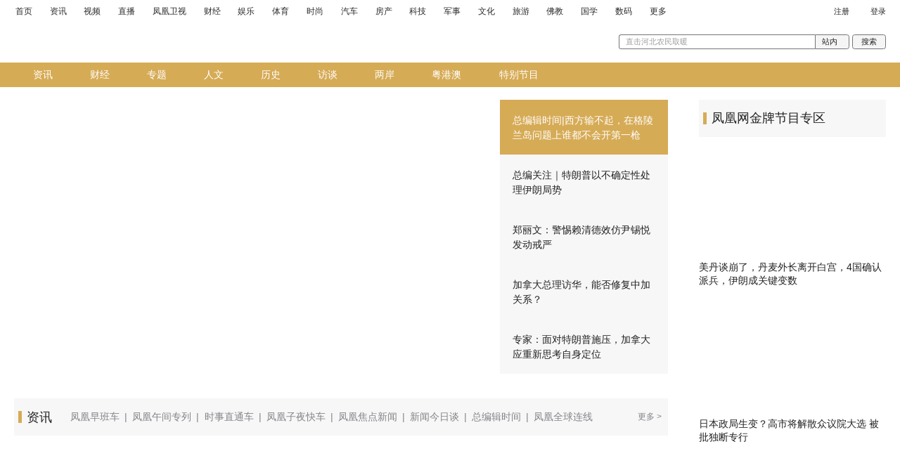

--- FILE ---
content_type: text/html; charset=utf-8
request_url: http://phtv.ifeng.com/
body_size: 84982
content:
<!DOCTYPE html>
<html>
<head>
    <meta charset="utf-8" />
    <meta http-equiv="X-UA-Compatible" content="IE=Edge" />
    <meta content="always" name="referrer" />
    <title>凤凰卫视首页</title>
    <meta name="keywords" content="" />
    <meta name="description" content="" />
    <script>
        // 下列参数勿动！！！！！！
        window.__IFENG_ENV__ = window.__IFENG_ENV__ || {}
        window.__IFENG_ENV__.maxDocWidth = 1440
        window.__IFENG_ENV__.maxWidth = 140
        window.__IFENG_ENV__.minWidth = 124
        window.__IFENG_ENV__.divisor = 10
    </script>
    <meta http-equiv="Cache-Control" content="no-transform">
    <meta http-equiv="X-UA-Compatible" content="IE=Edge">
    <meta content="always" name="referrer">
    <link href="//y0.ifengimg.com/index/favicon.ico" mce_href="//y0.ifengimg.com/index/favicon.ico" rel="icon" type="image/x-icon">
    <link href="//y0.ifengimg.com/index/favicon.ico" mce_href="//y0.ifengimg.com/index/favicon.ico" rel="shortcut icon" type="image/x-icon">
    <link href="//y1.ifengimg.com/index/72x72_2520ifeng.png" rel="apple-touch-icon">
    
    
    <script>
        var isGrounds = function () {
            return typeof grounds !== 'undefined' && typeof grounds.getDeviceInfo === 'function';
        }
        var getGroundsWidth = function () {
            var deviceInfo = grounds.getDeviceInfo();
    
            if (deviceInfo && typeof deviceInfo.getScreen === 'function') {
                var screen = deviceInfo.getScreen();
                if(screen) {
                    return screen.split('x')[0] / window.devicePixelRatio;
                }
    
                if(window && window.location && window.location.href) {
                    var match = window.location.href.match(/\?.*?screen=(\d+x\d+)/);
                    if(match) {
                        return match[1].split('x')[0] / window.devicePixelRatio;
                    }
                }
            }
            return window.innerWidth;
        }
        var getWidth = function () {
            var width = 320;
            if (isGrounds()) {
                width =  getGroundsWidth();
            } else {
                width = window.innerWidth;
            }
            return width > 0 ? width : 320;
        }
        var isWeixin = function() {
            //判断是否是微信
            var ua = navigator.userAgent.toLowerCase();
            return ua.match(/MicroMessenger/i) == 'micromessenger';
        };
    
        function getBigFont() {
            var docEl = document.documentElement;
            // var docWidth = window.innerWidth;
            var docWidth = getWidth();
            var fakeBody = document.createElement('body');
    
            var rem = docWidth / 10;
            docEl.style.fontSize = rem + 'px';
            var d = document.createElement('div');
            d.style.cssText =
                'width:1rem;height:0;overflow: hidden;position:absolute;z-index:-1;visibility: hidden;';
            fakeBody.appendChild(d);
            docEl.appendChild(fakeBody);
            // var realRem = (window.getComputedStyle(d, null).width.split('px')[0]/1).toFixed(1)/1;
            var realRem = isGrounds() ?  getGroundsWidth() / 10 : d.getBoundingClientRect().width.toFixed(1) / 1;
            // var realRem = d.offsetWidth;
            docEl.removeChild(fakeBody);
            docEl.style.cssText = '';
            console.log(realRem, rem);
            // alert(realRem + ':' + rem + ':' + realRem/rem);
            return {
                realRem: realRem,
                rem: rem
            };
            // alert(realRem + ':' + rem);
        }
        var __fontDiff = getBigFont();
    </script>
    
    <script>
        (function() {
            if (typeof WeixinJSBridge == 'object' && typeof WeixinJSBridge.invoke == 'function') {
                handleFontSize();
            } else {
                document.addEventListener('WeixinJSBridgeReady', handleFontSize, false);
            }
            function handleFontSize() {
                // var docEl = doc.documentElement;
                // var docWidth = docEl.clientWidth;
                var docWidth = getWidth();
                var rem = docWidth / 10;
                // 按照iphone X的高度定制最大宽度
                if (docWidth >= window.__IFENG_ENV__.maxDocWidth) {
                    rem = window.__IFENG_ENV__.maxDocWidth / 10;
                }
    
                // 设置网页字体为默认大小
                WeixinJSBridge.invoke('setFontSizeCallback', { fontSize: 0 });
                setTimeout(function() {
                    document.documentElement.style.fontSize = rem + 'px';
                }, 0);
                // 重写设置网页字体大小的事件
                WeixinJSBridge.on('menu:setfont', function() {
                    WeixinJSBridge.invoke('setFontSizeCallback', { fontSize: 0 });
                    setTimeout(function() {
                        document.documentElement.style.fontSize = rem + 'px';
                    }, 0);
                });
            }
        })();
    </script>
    
    <script>
            (function(win, doc) {
                var docEl = doc.documentElement;
    
                function setRemUnit() {
                    console.log('runSetRemUnit');
                    console.log('docEl.clientWidth=======>', docEl.clientWidth);
                    // var docWidth = docEl.clientWidth;
                    var docWidth = getWidth();
                    var rem = docWidth / 10;
                    // 按照iphone X的高度定制最大宽度
                    if (docWidth >= window.__IFENG_ENV__.maxDocWidth) {
                        rem = window.__IFENG_ENV__.maxDocWidth / 10;
                    }
                    if (typeof __articleEditMode__ !== 'undefined' && __articleEditMode__) {
                        docEl.classList.add('article-edit-mode');
                    } else {
                        if (__fontDiff.realRem !== __fontDiff.rem) {
                            // docEl.style.cssText = 'font-size: ' + rem + 'px !important';
                            // docEl.style.cssText = 'font-size: 37.6px !important';
                            docEl.style.cssText =
                                'font-size: ' + rem / (__fontDiff.realRem / __fontDiff.rem) + 'px !important';
                        } else {
                            docEl.style.cssText = 'font-size: ' + rem + 'px';
                        }
                    }
                }
    
                var resetRemUnit = null;
    
                win.addEventListener(
                    'resize',
                    function() {
                        clearTimeout(resetRemUnit);
                        resetRemUnit = setTimeout(setRemUnit, 200);
                    },
                    false
                );
                win.addEventListener(
                    'pageshow',
                    function(e) {
                        if (e.persisted) {
                            clearTimeout(resetRemUnit);
                            resetRemUnit = setTimeout(setRemUnit, 200);
                        }
                    },
                    false
                );
    
                setRemUnit();
    
                if (win.devicePixelRatio && win.devicePixelRatio >= 2) {
                    var testEl = doc.createElement('div');
                    var fakeBody = doc.createElement('body');
    
                    testEl.style.border = '0.5px solid transparent';
                    fakeBody.appendChild(testEl);
                    docEl.appendChild(fakeBody);
    
                    if (testEl.offsetHeight === 1) {
                        docEl.classList.add('hairlines');
                    }
    
                    docEl.removeChild(fakeBody);
                }
    
                if (doc.readyState === 'complete') {
                    if (__fontDiff.realRem !== __fontDiff.rem) {
                        doc.body.style.fontSize = 12 / (__fontDiff.realRem / __fontDiff.rem) + 'px';
                    } else {
                        doc.body.style.fontSize = 12 + 'px';
                    }
                } else {
                    doc.addEventListener(
                        'DOMContentLoaded',
                        function(e) {
                            if (__fontDiff.realRem !== __fontDiff.rem) {
                                doc.body.style.fontSize = 12 / (__fontDiff.realRem / __fontDiff.rem) + 'px';
                            } else {
                                doc.body.style.fontSize = 12 + 'px';
                            }
                        },
                        false
                    );
                }
            })(window, document);
        </script>
    
    <script>
        var bj_config = {
            cache_error_list: [],
            didMountEndTime: -1,
            firstScreenEndtime: -1,
            config : {
                namespace: 'channel',
                appname:  'phtv',
                level: 4,
                bid:  "34db4d1e356b462a824ae1f42e3a38c2",
                router: "/pc/phtv.ifeng.com",
                perf_filter_list:  ["/inice","/fa.min.js"],
                perf_timeout: 0,
                pref_count: 1
            }
        };
        var BJ_REPORT = {
                report: function(msg, isReportNow, type) {
                    bj_config.cache_error_list.push(["report", arguments]);
                },
                push: function(err) {
                    bj_config.cache_error_list.push(["push", arguments]);
                },
                firstScreen: function(err) {
                    bj_config.didMountEndTime = (new Date()-0);
                    setTimeout(function(){
                        bj_config.firstScreenEndtime = (new Date()-0);
                    })
                }
            };
            window.onerror = function() {
                bj_config.cache_error_list.push(["handleError", arguments]);
            };
    
         (function(global){var _onthrow=function(errObj){if(global.BJ_REPORT&&global.BJ_REPORT&&global.BJ_REPORT.push){global.BJ_REPORT.push(errObj)}};var tryJs={};global.tryJs=function(throwCb){throwCb&&(_onthrow=throwCb);return tryJs};var timeoutkey;var cat=function(foo,args){return function(){try{return foo.apply(this,args||arguments)}catch(error){try{error.message=error.message+foo.toString()}catch(err){}_onthrow(error);if(error.stack&&console&&console.error){console.error("[BJ-REPORT]",error.stack)}if(!timeoutkey){var orgOnerror=global.onerror;global.onerror=function(){};timeoutkey=setTimeout(function(){global.onerror=orgOnerror;timeoutkey=null},50)}throw error}}};var catTimeout=function(foo){return function(cb,timeout){if(typeof cb==="string"){try{cb=new Function(cb)}catch(err){throw err}}var args=[].slice.call(arguments,2);cb=cat(cb,args.length&&args);return foo(cb,timeout)}};tryJs.spySystem=function(){global.setTimeout=catTimeout(global.setTimeout);global.setInterval=catTimeout(global.setInterval);return tryJs};tryJs.spyAll=function(){tryJs.spySystem();return tryJs}})(window);if(window&&window.tryJs){window.tryJs().spyAll()};
    </script>
    
    <script src="https://x2.ifengimg.com/fe/shank/channel/errorupload-bdf4352595a.min.js" crossorigin="anonymous" async></script>
        
    <script>
        var allData = {"nav":{"moreLink":"//www.ifeng.com/","nav":[{"title":"首页","url":"//www.ifeng.com/"},{"title":"资讯","url":"//news.ifeng.com/"},{"title":"视频","url":"//v.ifeng.com/"},{"title":"直播","url":"https://flive.ifeng.com/ "},{"title":"凤凰卫视","url":"https://www.phoenixtv.com/"},{"title":"财经","url":"//finance.ifeng.com/"},{"title":"娱乐","url":"//ent.ifeng.com/"},{"title":"体育","url":"//sports.ifeng.com/"},{"title":"时尚","url":"//fashion.ifeng.com/"},{"title":"汽车","url":"//auto.ifeng.com/"},{"title":"房产","url":"//house.ifeng.com/"},{"title":"科技","url":"//tech.ifeng.com/"},{"title":"军事","url":"//mil.ifeng.com"},{"title":"文化","url":"//culture.ifeng.com/"},{"title":"旅游","url":"//travel.ifeng.com/"},{"title":"佛教","url":"//fo.ifeng.com/"},{"title":"国学","url":"//guoxue.ifeng.com/"},{"title":"数码","url":"//tech.ifeng.com/digi/"},{"title":"健康","url":"//health.ifeng.com/"},{"title":"公益","url":"//gongyi.ifeng.com/"},{"title":"教育","url":"https://edu.ifeng.com/"},{"title":"酒业","url":"//jiu.ifeng.com/"},{"title":"美食","url":"//foodnwine.ifeng.com/"}],"limit":18},"topAd":"%7B%0D%0A%20%20%20%20data%3A%20%7B%0D%0A%20%20%20%20%20%20%20%20%22aids%22%20%3A%20%5B%0D%0A%20%20%20%20%20%20%20%20%20%20%20%20%7B%22ap%22%20%3A%20%22237%22%2C%20%22w%22%20%3A%20%221000%22%2C%20%22h%22%20%3A%20%2290%22%2C%22res%22%20%3A%20%221%22%7D%0D%0A%20%20%20%20%20%20%20%20%5D%0D%0A%20%20%20%20%7D%2C%0D%0A%20%20%20%20preload%3A%20''%2C%0D%0A%20%20%20%20callback%3A%20'function(elm%2C%20data)%20%7BIfengAmgr.show(elm%2Cdata)%3B%7D'%0D%0A%7D","adHead":"%0D%0A%3C!--s_all-indexs_180823_ad_qpdggtb%202020.10.30%2011%3A35%3A50--%3E%0D%0A%0D%0A%3Cscript%20src%3D%22https%3A%2F%2Fx0.ifengimg.com%2Ffeprod%2Fc%2Fm%2Fmobile_inice_v202.js%22%20%20crossorigin%3D%22anonymous%22%3E%3C%2Fscript%3E%0D%0A%0D%0A%0D%0A%3C!--%2Fs_all-indexs_180823_ad_qpdggtb--%3E%0D%0A","adBody":"%0D%0A%3C!--s_all_indexs_180823_ad_qpdpcggdb%202023.04.04%2023%3A59%3A12--%3E%0D%0A%0D%0A%3Cscript%3EIfengAmgr.start()%3C%2Fscript%3E%0D%0A%0D%0A%0D%0A%3C!--%2Fs_all_indexs_180823_ad_qpdpcggdb--%3E%0D%0A","search":[{"name":"站内","type":"sofeng","keyword":"直击河北农民取暖"}],"logo":{"src":"https://x0.ifengimg.com/ucms/2024_15/93C9AE55A611DB1FFA704917107939759B03F940_size24_w1056_h240.jpg","width":"auto","title":"凤凰卫视","url":"https://phtv.ifeng.com","height":"40"},"footerNav":{"col4":{"nav":[{"title":"主持人","url":"https://phtv.ifeng.com/presenter"},{"title":"评论员","url":"https://phtv.ifeng.com/commentator"},{"title":"记者","url":"https://phtv.ifeng.com/reporter"}],"title":"内容团队"},"col5":{"nav":[{"title":"中华小姐环球大赛","url":"http://miss.ifeng.com/"},{"title":"影响世界华人盛典","url":"http://phtv.ifeng.com/report/special/huarenshengdian2019/"},{"title":"与世界对话·太平洋未来论坛","url":"https://news.ifeng.com/c/special/82KNH295XZQ"}],"title":"大型活动"},"col2":{"nav":[{"title":"节目单","url":"https://phtv.ifeng.com/programme"},{"title":"广告刊例","url":"http://phtv.ifeng.com/ad"},{"title":"投资者关系","url":"http://www.irasia.com/listco/hk/phoenixtv/"}],"title":"综合服务"},"col3":{"nav":[{"title":"资讯台","url":" https://phtv.ifeng.com/c/86gpnKUuGet"},{"title":"中文台","url":"https://phtv.ifeng.com/c/86gloVdHkZj"},{"title":"香港台","url":"https://phtv.ifeng.com/c/86kQ8dyn21g"}],"title":"频道介绍"},"col1":{"nav":[{"title":"凤凰卫视","url":"http://phtv.ifeng.com/intro"},{"title":"集团架构","url":"http://phtv.ifeng.com/phoenix"},{"title":"管理层","url":"https://phtv.ifeng.com/management"}],"title":"集团介绍"}},"footerCopyright":{"nav":[{"title":"凤凰新媒体介绍","url":"//www.ifeng.com/corp/about/intro/"},{"title":"投资者关系 Investor Relations","url":"//ir.ifeng.com/"},{"title":"广告服务","url":"//biz.ifeng.com/"},{"title":"诚征英才","url":"//career.ifeng.com/"},{"title":"保护隐私权","url":"//www.ifeng.com/corp/privacy/"},{"title":"免责条款","url":"//www.ifeng.com/corp/exemption/"},{"title":"意见反馈","url":"https://help.ifeng.com/"},{"title":"凤凰卫视","url":"https://www.phoenixtv.com"},{"title":"京ICP证030609号","url":"https://beian.miit.gov.cn/"}],"content":{"text0":"凤凰新媒体","text1":"版权所有","text2":"Copyright © 2024 Phoenix New Media Limited All Rights Reserved."}},"subNav":[{"structid":"230206","dynamicid":"330230","param":"info","mobileUrl":"https://phtv.ifeng.com/shanklist/275736-305461-305462-/","title":"资讯","url":"https://phtv.ifeng.com/channel/info"},{"structid":"230207","dynamicid":"330231","param":"finance","mobileUrl":"https://phtv.ifeng.com/shanklist/275736-305461-305463-/","title":"财经","url":"https://phtv.ifeng.com/channel/finance"},{"structid":"200166","dynamicid":"330232","param":"subject","mobileUrl":"https://phtv.ifeng.com/shanklist/275736-305461-305464-/","title":"专题","url":"https://phtv.ifeng.com/channel/subject"},{"structid":"230208","dynamicid":"300319","param":"humanities","mobileUrl":"https://phtv.ifeng.com/shanklist/275736-305461-305465-/","title":"人文","url":"https://phtv.ifeng.com/channel/humanities"},{"structid":"200167","dynamicid":"330233","param":"history","mobileUrl":"https://phtv.ifeng.com/shanklist/275736-305461-305466-/","title":"历史","url":"https://phtv.ifeng.com/channel/history"},{"structid":"200168","dynamicid":"243582","param":"interview","mobileUrl":"https://phtv.ifeng.com/shanklist/275736-305461-305467-/","title":"访谈","url":"https://phtv.ifeng.com/channel/interview"},{"structid":"230209","dynamicid":"300320","param":"cross-strait","mobileUrl":"https://phtv.ifeng.com/shanklist/275736-305461-305468-/","title":"两岸","url":"https://phtv.ifeng.com/channel/cross-strait"},{"structid":"170194","dynamicid":"330234","param":"ghm","mobileUrl":"https://phtv.ifeng.com/shanklist/275736-305461-305469-/","title":"粤港澳","url":"https://phtv.ifeng.com/channel/ghm"},{"structid":"200169","dynamicid":"330235","param":"special","mobileUrl":"https://phtv.ifeng.com/shanklist/275736-305461-305470-/","title":"特别节目","url":"https://phtv.ifeng.com/channel/special"}],"newsList":[{"wemediaEAccountId":"24","newsTime":"2026-01-15 22:45:56","commentUrl":"ucms_8pwZ0awpCFg","thumbnails":{"image":[{"width":"975","height":"549","url":"https://x0.ifengimg.com/ucms/2026_03/863DB80A2E352C500DE62650CD48113D4F836A95_size83_w975_h549.jpg","kbs":"","small":[],"big":[]}],"image2":[]},"searchPath":"27-,3-35191-,3-35198-","source":"","title":"总编辑时间|西方输不起，在格陵兰岛问题上谁都不会开第一枪","type":"video","url":"https://v.ifeng.com/c/8pwZ0awpCFg","skey":"705e5d","id":"7417573357291315460","wemediaEArticleId":"","base62Id":"8pwZ0awpCFg","status":1,"summary":"","hasSummary":0,"page":0,"comefrom":"ucms","thumbnailsCount":1,"videoCount":0,"isOriginal":0,"editorName":"","duration":"253","posterUrl":"https://x0.ifengimg.com/ucms/2026_03/863DB80A2E352C500DE62650CD48113D4F836A95_size83_w975_h549.jpg","miniVideoPoster":"","guid":"115c0a8d-d5f8-4a74-97eb-8f7b82ff97d0","videoPlayUrl":"https://video19.ifeng.com/video09/2026/01/15/p7417570731657007885-102-224218.mp4","videoPlayUrl1M":"","fileSize":"28194","fileSize1M":"","croppedRegion":"","oneCategoryName":"","aspect":"1920:1080","cpName":"凤凰cut","keywords":"格陵兰岛","title2":"","extentData":{"selectedLevel":"3","introduction":"{}","hideTags":""},"intelligentImages":{"image":[],"image2":[]},"imageTotalCount":0,"notShield":0,"curtmp4":{},"clientStyle":"titleimg","redirectMap":{},"dataSource":"20085","gif":"","favoData":[],"classV":["时政-国际社会"],"redirectUrl":"","expireTime":"2026-01-18 22:42:18","algorithmCateData":"","topicIds":[],"curtVertical":{},"crowdIds":[],"redirectCrowdId":"","iconTextPlugin":{},"sortedCrowdIds":[],"simId":"usim_8pwa0VesLVw","cardPlugin":"","selectedPoolTags":"","updater":"weixy5","audioPlayUrl":"https://video19.ifeng.com/video09/2026/01/15/p7417570731657007885-535-224218.mp3"},{"wemediaEAccountId":"24","newsTime":"2026-01-15 21:27:03","commentUrl":"ucms_8pwTP0p24Zo","thumbnails":{"image":[{"width":"1920","height":"1080","url":"https://x0.ifengimg.com/ucms/2026_03/5EB93F17DF8A1E07627B991C8EADEF60A78DD219_size1135_w1920_h1080.jpg","kbs":"","small":[],"big":[]}],"image2":[]},"searchPath":"27-","source":"","title":"总编关注｜特朗普以不确定性处理伊朗局势","type":"video","url":"https://v.ifeng.com/c/8pwTP0p24Zo","skey":"31bf77","id":"7417553614513643932","wemediaEArticleId":"","base62Id":"8pwTP0p24Zo","status":1,"summary":"特朗普的政策、言论和行动常常高度不可预测，这是世界各国领导人和媒体都习惯了的，有个定律是“特朗普最大的确定性就是他的不确定性”。特朗普对于伊朗局势和美国要做什么的表述，也符合这个定律。所以有时候不如听","hasSummary":1,"page":0,"comefrom":"weMediaVideo","thumbnailsCount":1,"videoCount":0,"isOriginal":0,"editorName":"","duration":"1572","posterUrl":"https://x0.ifengimg.com/ucms/2026_03/5EB93F17DF8A1E07627B991C8EADEF60A78DD219_size1135_w1920_h1080.jpg","miniVideoPoster":"","guid":"93f5e35d-94ef-4c19-85dd-19edfac270ae","videoPlayUrl":"https://video19.ifeng.com/video09/2026/01/15/p7417550124332622723-102-212024.mp4","videoPlayUrl1M":"","fileSize":"172042","fileSize1M":"","croppedRegion":"","oneCategoryName":"","aspect":"1280:720","cpName":"官网","keywords":"","title2":"","extentData":{"staticsReport":"{\"flatResults\":[\"美国总统相关\",\"美国军事与外交动作\",\"特朗普\"]}","selectedLevel":"0"},"intelligentImages":{"image":[],"image2":[]},"imageTotalCount":0,"notShield":0,"curtmp4":{},"clientStyle":"","redirectMap":{},"dataSource":"20005","gif":"","favoData":[],"classV":["时政-美国时政"],"redirectUrl":"","expireTime":"2026-01-16 23:59:00","algorithmCateData":"","topicIds":[],"curtVertical":{},"crowdIds":[],"redirectCrowdId":"","iconTextPlugin":{},"sortedCrowdIds":[],"simId":"usim_8pwUdSv9Xzk","cardPlugin":"","selectedPoolTags":"6689122576788099112","updater":"","audioPlayUrl":"https://video19.ifeng.com/video09/2026/01/15/p7417550124332622723-535-212024.mp3"},{"wemediaEAccountId":"911152","newsTime":"2026-01-15 20:08:28","commentUrl":"ucms_8pwNUcanndA","thumbnails":{"image":[{"width":"975","height":"549","url":"https://x0.ifengimg.com/ucms/2026_03/8DE3E121D054C58F1FEB54E2FB56896E0622F207_size83_w975_h549.jpg","kbs":"","small":[],"big":[]}],"image2":[]},"searchPath":"27-","source":"","title":"郑丽文：警惕赖清德效仿尹锡悦发动戒严","type":"video","url":"https://v.ifeng.com/c/8pwNUcanndA","skey":"64d439","id":"7417532803429961784","wemediaEArticleId":"","base62Id":"8pwNUcanndA","status":1,"summary":"","hasSummary":0,"page":0,"comefrom":"ucms","thumbnailsCount":1,"videoCount":0,"isOriginal":0,"editorName":"","duration":"134","posterUrl":"https://x0.ifengimg.com/ucms/2026_03/8DE3E121D054C58F1FEB54E2FB56896E0622F207_size83_w975_h549.jpg","miniVideoPoster":"","guid":"c2786c8d-dd5c-4b9a-8d37-5fa5b9a7006c","videoPlayUrl":"https://video19.ifeng.com/video09/2026/01/15/p7417528268951135120-102-195538.mp4","videoPlayUrl1M":"","fileSize":"19781","fileSize1M":"","croppedRegion":"","oneCategoryName":"","aspect":"1920:1080","cpName":"凤凰cut","keywords":"赖清德","title2":"","extentData":{"staticsReport":"{\"flatResults\":[\"台湾领导人相关\",\"郑丽文\",\"赖清德\",\"尹锡悦\"]}","selectedLevel":"0","introduction":"{}","hideTags":""},"intelligentImages":{"image":[],"image2":[]},"imageTotalCount":0,"notShield":0,"curtmp4":{},"clientStyle":"titleimg","redirectMap":{},"dataSource":"20085","gif":"","favoData":[],"classV":["时政-港澳台的各项工作"],"redirectUrl":"","expireTime":"2026-01-18 19:55:37","algorithmCateData":"","topicIds":[],"curtVertical":{},"crowdIds":[],"redirectCrowdId":"","iconTextPlugin":{},"sortedCrowdIds":[],"simId":"usim_8pwO64AHujY","cardPlugin":"","selectedPoolTags":"","updater":"weixy5","audioPlayUrl":"https://video19.ifeng.com/video09/2026/01/15/p7417528268951135120-535-195538.mp3"},{"wemediaEAccountId":"22","newsTime":"2026-01-15 19:31:44","commentUrl":"ucms_8pwKv9f549I","thumbnails":{"image":[{"width":"975","height":"549","url":"https://x0.ifengimg.com/ucms/2026_03/B52CD031696B37A16D3C6C8EFA1DA98B7DF394ED_size50_w975_h549.jpg","kbs":"","small":[],"big":[]}],"image2":[]},"searchPath":"27-,3-35191-,3-35198-","source":"","title":"加拿大总理访华，能否修复中加关系？","type":"video","url":"https://v.ifeng.com/c/8pwKv9f549I","skey":"4c947b","id":"7417523745687872216","wemediaEArticleId":"","base62Id":"8pwKv9f549I","status":1,"summary":"","hasSummary":0,"page":0,"comefrom":"ucms","thumbnailsCount":1,"videoCount":0,"isOriginal":0,"editorName":"","duration":"95","posterUrl":"https://x0.ifengimg.com/ucms/2026_03/B52CD031696B37A16D3C6C8EFA1DA98B7DF394ED_size50_w975_h549.jpg","miniVideoPoster":"","guid":"0a917234-a2f6-4d58-8bd8-bcf057a4584d","videoPlayUrl":"https://video19.ifeng.com/video09/2026/01/15/p7417526947887976697-102-192823.mp4","videoPlayUrl1M":"","fileSize":"13460","fileSize1M":"","croppedRegion":"","oneCategoryName":"","aspect":"1920:1080","cpName":"凤凰cut","keywords":"中加关系","title2":"","extentData":{"selectedLevel":"3","introduction":"{}","hideTags":""},"intelligentImages":{"image":[],"image2":[]},"imageTotalCount":0,"notShield":0,"curtmp4":{},"clientStyle":"titleimg","redirectMap":{},"dataSource":"20085","gif":"","favoData":[],"classV":["时政-国际社会"],"redirectUrl":"","expireTime":"2026-01-18 19:28:23","algorithmCateData":"","topicIds":[],"curtVertical":{},"crowdIds":[],"redirectCrowdId":"","iconTextPlugin":{},"sortedCrowdIds":[],"simId":"usim_8pwM9JWKfPE","cardPlugin":"","selectedPoolTags":"","updater":"weixy5","audioPlayUrl":"https://video19.ifeng.com/video09/2026/01/15/p7417526947887976697-535-192823.mp3"},{"wemediaEAccountId":"22","newsTime":"2026-01-15 19:31:24","commentUrl":"ucms_8pwKhkXaC3K","thumbnails":{"image":[{"width":"975","height":"549","url":"https://x0.ifengimg.com/ucms/2026_03/328A57CC942B0D061CA01C72A3A6CFCACD01F62D_size106_w975_h549.jpg","kbs":"","small":[],"big":[]}],"image2":[]},"searchPath":"27-,3-35191-,3-35198-","source":"","title":"专家：面对特朗普施压，加拿大应重新思考自身定位","type":"video","url":"https://v.ifeng.com/c/8pwKhkXaC3K","skey":"01db0a","id":"7417522984270696686","wemediaEArticleId":"","base62Id":"8pwKhkXaC3K","status":1,"summary":"","hasSummary":0,"page":0,"comefrom":"ucms","thumbnailsCount":1,"videoCount":0,"isOriginal":0,"editorName":"","duration":"130","posterUrl":"https://x0.ifengimg.com/ucms/2026_03/328A57CC942B0D061CA01C72A3A6CFCACD01F62D_size106_w975_h549.jpg","miniVideoPoster":"","guid":"4344adef-0e89-4833-9ef0-3fd2621c97b6","videoPlayUrl":"https://video19.ifeng.com/video09/2026/01/15/p7417526947887976562-102-192510.mp4","videoPlayUrl1M":"","fileSize":"17799","fileSize1M":"","croppedRegion":"","oneCategoryName":"","aspect":"1920:1080","cpName":"凤凰cut","keywords":"中加关系","title2":"","extentData":{"staticsReport":"{\"flatResults\":[\"特朗普\"]}","selectedLevel":"3","introduction":"{}","hideTags":""},"intelligentImages":{"image":[],"image2":[]},"imageTotalCount":0,"notShield":0,"curtmp4":{},"clientStyle":"titleimg","redirectMap":{},"dataSource":"20085","gif":"","favoData":[],"classV":["时政-国际社会"],"redirectUrl":"","expireTime":"2026-01-18 19:25:09","algorithmCateData":"","topicIds":[],"curtVertical":{},"crowdIds":[],"redirectCrowdId":"","iconTextPlugin":{},"sortedCrowdIds":[],"simId":"usim_8pwLv2rB5d2","cardPlugin":"","selectedPoolTags":"305537","updater":"weixy5","audioPlayUrl":"https://video19.ifeng.com/video09/2026/01/15/p7417526947887976562-535-192510.mp3"},{"wemediaEAccountId":"22","newsTime":"2026-01-15 18:30:00","commentUrl":"ucms_8pwIro8nj97","thumbnails":{"image":[{"width":"1920","height":"1080","url":"https://x0.ifengimg.com/ucms/2026_03/8091467ED4781765829B25C6C4885AB47B98B1A1_size1295_w1920_h1080.jpg","kbs":"","small":[],"big":[]}],"image2":[]},"searchPath":"27-","source":"","title":"崔洪建：加总理时隔8年再访华 卡尼“解冻之旅”有何期待？","type":"video","url":"https://v.ifeng.com/c/8pwIro8nj97","skey":"696e31","id":"7417516512342188513","wemediaEArticleId":"","base62Id":"8pwIro8nj97","status":1,"summary":"加拿大总理卡尼14日抵达中国，开启为期4天的正式访问，这是加拿大总理8年来首次访华。此次有五名内阁要员随行，是迄今为止卡尼出访时规模最大的部长随行团队。加拿大媒体用“重启”与“解冻”来形容此次访问。此","hasSummary":1,"page":0,"comefrom":"weMediaVideo","thumbnailsCount":1,"videoCount":0,"isOriginal":0,"editorName":"","duration":"1598","posterUrl":"https://x0.ifengimg.com/ucms/2026_03/8091467ED4781765829B25C6C4885AB47B98B1A1_size1295_w1920_h1080.jpg","miniVideoPoster":"","guid":"06dc1b1e-f856-4090-8532-48b54cff6811","videoPlayUrl":"https://video19.ifeng.com/video09/2026/01/15/p7417515414424392341-102-185526.mp4","videoPlayUrl1M":"","fileSize":"189546","fileSize1M":"","croppedRegion":"","oneCategoryName":"","aspect":"1280:720","cpName":"官网","keywords":"","title2":"","extentData":{"staticsReport":"{\"flatResults\":[\"崔洪建\",\"卡尼\"]}","selectedLevel":"0"},"intelligentImages":{"image":[],"image2":[]},"imageTotalCount":0,"notShield":0,"curtmp4":{},"clientStyle":"","redirectMap":{},"dataSource":"20005","gif":"","favoData":[],"classV":["时政-世界其他地区时政"],"redirectUrl":"","expireTime":"2026-01-15 23:59:00","algorithmCateData":"","topicIds":[],"curtVertical":{},"crowdIds":[],"redirectCrowdId":"","iconTextPlugin":{},"sortedCrowdIds":[],"simId":"usim_8pwKFkl3npA","cardPlugin":"","selectedPoolTags":"6689122576788099112","updater":"","audioPlayUrl":"https://video19.ifeng.com/video09/2026/01/15/p7417515414424392341-535-185526.mp3"},{"wemediaEAccountId":"911152","newsTime":"2026-01-15 14:19:39","commentUrl":"ucms_8pvzQepzDVv","thumbnails":{"image":[{"width":"580","height":"327","url":"https://x0.ifengimg.com/ucms/2026_03/28292B767142A8D63BC7E4A99C78501652D87777_size31_w580_h327.jpg","kbs":"","small":[],"big":[]}],"image2":[]},"searchPath":"27-,3-35198-,3-35191-","source":"","title":"美国丹麦会谈落幕，格陵兰岛民众反应不一","type":"video","url":"https://v.ifeng.com/c/8pvzQepzDVv","skey":"a8fbdc","id":"7417448059535102263","wemediaEArticleId":"","base62Id":"8pvzQepzDVv","status":1,"summary":"","hasSummary":0,"page":0,"comefrom":"weMediaVideo","thumbnailsCount":1,"videoCount":0,"isOriginal":0,"editorName":"","duration":"148","posterUrl":"https://x0.ifengimg.com/ucms/2026_03/28292B767142A8D63BC7E4A99C78501652D87777_size31_w580_h327.jpg","miniVideoPoster":"","guid":"edc696a9-ca42-4edf-8709-15539f99c893","videoPlayUrl":"https://video19.ifeng.com/video09/2026/01/15/p7417446722806223442-102-142022.mp4","videoPlayUrl1M":"","fileSize":"12798","fileSize1M":"","croppedRegion":"","oneCategoryName":"","aspect":"854:480","cpName":"官网","keywords":"格陵兰岛, 时政评论,时政新闻资讯","title2":"","extentData":{"selectedLevel":"0","introduction":"{}","hideTags":""},"intelligentImages":{"image":[],"image2":[]},"imageTotalCount":0,"notShield":0,"curtmp4":{},"clientStyle":"","redirectMap":{},"dataSource":"20005","gif":"","favoData":[],"classV":["时政-欧洲时政"],"redirectUrl":"","expireTime":"2026-01-16 14:19:39","algorithmCateData":"","topicIds":[],"curtVertical":{},"crowdIds":[],"redirectCrowdId":"","iconTextPlugin":{},"sortedCrowdIds":[],"simId":"usim_8pw0JFVVOz2","cardPlugin":"","selectedPoolTags":"6689122576788099112","updater":"hulh1","audioPlayUrl":"https://video19.ifeng.com/video09/2026/01/15/p7417446722806223442-535-142022.mp3"},{"wemediaEAccountId":"911152","newsTime":"2026-01-15 14:12:22","commentUrl":"ucms_8pvz37jp4Bs","thumbnails":{"image":[{"width":"975","height":"549","url":"https://x0.ifengimg.com/ucms/2026_03/47F1FFA1486F8DF5E4286D0D6EDE60CCEB96925C_size76_w975_h549.jpg","kbs":"","small":[],"big":[]}],"image2":[]},"searchPath":"27-,3-35198-,3-35191-","source":"","title":"特朗普：不会放弃得到格陵兰岛的选项","type":"video","url":"https://v.ifeng.com/c/8pvz37jp4Bs","skey":"376411","id":"7417446722806223240","wemediaEArticleId":"","base62Id":"8pvz37jp4Bs","status":1,"summary":"","hasSummary":0,"page":0,"comefrom":"weMediaVideo","thumbnailsCount":1,"videoCount":0,"isOriginal":0,"editorName":"","duration":"145","posterUrl":"https://x0.ifengimg.com/ucms/2026_03/47F1FFA1486F8DF5E4286D0D6EDE60CCEB96925C_size76_w975_h549.jpg","miniVideoPoster":"","guid":"29907ab6-5e52-4fd5-b913-badb8840f11c","videoPlayUrl":"https://video19.ifeng.com/video09/2026/01/15/p7417448058989846711-102-141526.mp4","videoPlayUrl1M":"","fileSize":"12847","fileSize1M":"","croppedRegion":"","oneCategoryName":"","aspect":"854:480","cpName":"官网","keywords":"特朗普,美国,时政新闻资讯","title2":"","extentData":{"staticsReport":"{\"flatResults\":[\"美国总统相关\",\"特朗普\"]}","selectedLevel":"0","introduction":"{}","hideTags":""},"intelligentImages":{"image":[],"image2":[]},"imageTotalCount":0,"notShield":0,"curtmp4":{},"clientStyle":"","redirectMap":{},"dataSource":"20005","gif":"","favoData":[],"classV":["时政-美国时政"],"redirectUrl":"","expireTime":"2026-01-16 14:12:22","algorithmCateData":"","topicIds":[],"curtVertical":{},"crowdIds":[],"redirectCrowdId":"","iconTextPlugin":{},"sortedCrowdIds":[],"simId":"usim_8pvzueEFbdI","cardPlugin":"","selectedPoolTags":"6689122576788099112","updater":"hulh1","audioPlayUrl":"https://video19.ifeng.com/video09/2026/01/15/p7417448058989846711-535-141526.mp3"},{"wemediaEAccountId":"100","newsTime":"2026-01-15 13:57:42","commentUrl":"ucms_8pvximPdBGJ","thumbnails":{"image":[{"width":"1280","height":"720","url":"https://x0.ifengimg.com/ucms/2026_03/07876202FBD53A921125E6C16CCE4337D11E9EC3_size168_w1280_h720.jpg","kbs":"","small":[],"big":[]}],"image2":[]},"searchPath":"27-","source":"","title":"美以如果打击伊朗，几种打法，短长结合？","type":"video","url":"https://v.ifeng.com/c/8pvximPdBGJ","skey":"08d987","id":"7417442045649756407","wemediaEArticleId":"","base62Id":"8pvximPdBGJ","status":1,"summary":"","hasSummary":0,"page":0,"comefrom":"ucms","thumbnailsCount":1,"videoCount":0,"isOriginal":0,"editorName":"","duration":"48","posterUrl":"https://x0.ifengimg.com/ucms/2026_03/07876202FBD53A921125E6C16CCE4337D11E9EC3_size168_w1280_h720.jpg","miniVideoPoster":"","guid":"e1685fba-bfd8-4a2d-9bf7-50d7bbc90890","videoPlayUrl":"https://video19.ifeng.com/video09/2026/01/15/p7417442254530289902-102-135344.mp4","videoPlayUrl1M":"","fileSize":"7206","fileSize1M":"","croppedRegion":"","oneCategoryName":"","aspect":"1920:1080","cpName":"凤凰cut","keywords":"军情观察室","title2":"","extentData":{"crowdVideoSeriesId":"8pvlqP7lxvd","staticsReport":"{\"flatResults\":[\"董嘉耀\",\"军情观察室\",\"军事评论节目\"]}","selectedLevel":"0","parentId":"412046cb-493e-4aff-a5f8-07937adfa933","introduction":"{}","hideTags":""},"intelligentImages":{"image":[],"image2":[]},"imageTotalCount":0,"notShield":0,"curtmp4":{},"clientStyle":"bigimg","redirectMap":{},"dataSource":"20084","gif":"","favoData":[],"classV":["军事-军事其他"],"redirectUrl":"","expireTime":"2026-01-18 13:53:29","algorithmCateData":"","topicIds":[],"curtVertical":{},"crowdIds":["7417400219341431097","7061319702483571047","6785876923781222400"],"redirectCrowdId":"","iconTextPlugin":{},"sortedCrowdIds":["7417400219341431097","7061319702483571047","6785876923781222400"],"simId":"usim_8pvyEerj3y4","cardPlugin":"","selectedPoolTags":"","updater":"liuwj7","audioPlayUrl":"https://video19.ifeng.com/video09/2026/01/15/p7417442254530289902-535-135344.mp3"},{"wemediaEAccountId":"100","newsTime":"2026-01-15 13:57:35","commentUrl":"ucms_8pvx2THKajs","thumbnails":{"image":[{"width":"1056","height":"594","url":"https://x0.ifengimg.com/ucms/2026_03/1B493954FB0A50D1C5420369BED3E55E7D32AEB6_size18_w1056_h594.webp","kbs":"","small":[],"big":[]}],"image2":[]},"searchPath":"27-","source":"","title":"歼-35绿皮机新年首飞，量产信号拉满，加速满足航母需求","type":"video","url":"https://v.ifeng.com/c/8pvx2THKajs","skey":"e5055f","id":"7417439642510697084","wemediaEArticleId":"","base62Id":"8pvx2THKajs","status":1,"summary":"","hasSummary":0,"page":0,"comefrom":"ucms","thumbnailsCount":1,"videoCount":0,"isOriginal":0,"editorName":"","duration":"122","posterUrl":"https://x0.ifengimg.com/ucms/2026_03/1B493954FB0A50D1C5420369BED3E55E7D32AEB6_size18_w1056_h594.webp","miniVideoPoster":"","guid":"2e9170b7-27d2-4884-8720-8a8d82b4e53d","videoPlayUrl":"https://video19.ifeng.com/video09/2026/01/15/p7417441183258911188-102-135213.mp4","videoPlayUrl1M":"","fileSize":"14343","fileSize1M":"","croppedRegion":"","oneCategoryName":"","aspect":"1920:1080","cpName":"凤凰cut","keywords":"军情观察室","title2":"","extentData":{"crowdVideoSeriesId":"8pvlqP7lxvd","staticsReport":"{\"flatResults\":[\"董嘉耀\",\"军情观察室\",\"军事评论节目\"]}","selectedLevel":"0","parentId":"412046cb-493e-4aff-a5f8-07937adfa933","introduction":"{}","hideTags":""},"intelligentImages":{"image":[],"image2":[]},"imageTotalCount":0,"notShield":0,"curtmp4":{},"clientStyle":"bigimg","redirectMap":{},"dataSource":"20084","gif":"","favoData":[],"classV":["军事-军事其他"],"redirectUrl":"","expireTime":"2026-01-18 13:52:01","algorithmCateData":"","topicIds":[],"curtVertical":{},"crowdIds":["7417400219341431097","7061319702483571047","6785876923781222400"],"redirectCrowdId":"","iconTextPlugin":{},"sortedCrowdIds":["7417400219341431097","7061319702483571047","6785876923781222400"],"simId":"usim_8pvy7u3j2IK","cardPlugin":"","selectedPoolTags":"","updater":"liuwj7","audioPlayUrl":"https://video19.ifeng.com/video09/2026/01/15/p7417441183258911188-535-135213.mp3"}],"insertSlide":[],"zixunTop":{"showMore":true,"subNav":[{"wemediaEAccountId":"25","showIndex":true,"thumbnail":"https://x0.ifengimg.com/ucms/2022_02/72D4D6327095E03E9165A60C21317BF39C0DA7A3_size53_w500_h500.jpg","onlyIndex":false,"title":"凤凰早班车"},{"wemediaEAccountId":"26","showIndex":true,"thumbnail":"https://x0.ifengimg.com/ucms/2022_02/E9064BF4B5568033536F22AAF17115676D8EA930_size54_w500_h500.jpg","onlyIndex":false,"title":"凤凰午间专列"},{"wemediaEAccountId":"74","showIndex":true,"thumbnail":"https://x0.ifengimg.com/ucms/2021_44/B1382DF05DDDEBD1F21AFE7CCE447197901E8DBA_size85_w800_h800.jpg","onlyIndex":false,"title":"时事直通车"},{"wemediaEAccountId":"1603984","showIndex":true,"thumbnail":"https://x0.ifengimg.com/ucms/2022_02/96449B50B9D253713AC8572CCD96B74473A3FE73_size54_w500_h500.jpg","title":"凤凰子夜快车"},{"wemediaEAccountId":"1604051","showIndex":true,"thumbnail":"https://x0.ifengimg.com/ucms/2022_35/515DF5F3E89A1B9C5C27053652979C2CA2958061_size218_w486_h486.jpg","title":"凤凰焦点新闻"},{"wemediaEAccountId":"100","showIndex":false,"thumbnail":"https://x0.ifengimg.com/ucms/2021_23/CADA1AB3B06CFF61A99880E62217E7B11D439B5E_size12_w160_h160.jpg","onlyIndex":false,"title":"军情观察室"},{"wemediaEAccountId":"104","showIndex":false,"thumbnail":"https://x0.ifengimg.com/ucms/2021_23/69768AD20024849C5573ABA0D81B492395C034E0_size13_w160_h160.jpg","title":"一虎一席谈"},{"wemediaEAccountId":"22","showIndex":true,"thumbnail":"https://x0.ifengimg.com/ucms/2021_23/338226D62C157212539AA9A038EF3BC4047501A6_size11_w160_h160.jpg","title":"新闻今日谈","desc":""},{"wemediaEAccountId":"1551183","showIndex":false,"thumbnail":"https://x0.ifengimg.com/ucms/2021_23/20B551260F3E73B25DDA7B478D40ADBF76FA9E59_size9_w60_h60.png","title":"风云对话"},{"wemediaEAccountId":"1600124","showIndex":false,"thumbnail":"https://x0.ifengimg.com/ucms/2022_02/97A88C57D59AA3EA31A170001A449C03347E7142_size52_w500_h500.jpg","title":"华闻大直播","desc":""},{"wemediaEAccountId":"1592281","showIndex":false,"thumbnail":"https://x0.ifengimg.com/ucms/2021_23/8F3A17EB43B3F6F8F10A09B7005B33A963B365B6_size28_w160_h160.png","title":"时事亮亮点"},{"wemediaEAccountId":"1559834","showIndex":false,"thumbnail":"https://x0.ifengimg.com/ucms/2021_23/27B56EB149CACF7684FA84191B9B32CB30320096_size61_w160_h160.png","title":"有报天天读"},{"wemediaEAccountId":"24","showIndex":true,"thumbnail":"https://x0.ifengimg.com/ucms/2022_13/F3361379FECA140D153A02A1B09AF29714903DF1_size77_w500_h500.jpg","title":"总编辑时间"},{"wemediaEAccountId":"1600125","showIndex":true,"thumbnail":"https://x0.ifengimg.com/ucms/2021_23/3459778B811008063549696770D81F251713DF94_size67_w500_h500.jpg","title":"凤凰全球连线"},{"wemediaEAccountId":"1551444","showIndex":false,"thumbnail":"https://x0.ifengimg.com/ucms/2021_23/4AD5477F10CF449302786A2608417B9DA03F71B7_size46_w160_h160.png","title":"今日看世界"}],"title":"资讯","urlMore":"https://phtv.ifeng.com/channel/info"},"caijingTop":{"showMore":true,"subNav":[{"wemediaEAccountId":"1603986","showIndex":true,"thumbnail":"https://x0.ifengimg.com/ucms/2022_02/EE74F315AB29995A3B82CE44D14925D11F9EFB5B_size74_w552_h558.jpg","title":"亚洲财经透视"},{"wemediaEAccountId":"7872","showIndex":true,"thumbnail":"https://x0.ifengimg.com/ucms/2022_02/8FA700159E1AA79DEBCD7D9F66933C0F78B8E7F7_size63_w500_h500.jpg","onlyIndexLink":"https://phtv.ifeng.com/channel/finance","onlyIndex":false,"title":"中国深度财经"},{"wemediaEAccountId":"1558418","showIndex":true,"thumbnail":"https://x0.ifengimg.com/ucms/2021_23/B9F8F87254882BCAF02E47F2D3D367FC31D0243D_size8_w160_h160.jpg","title":"金石财经"},{"wemediaEAccountId":"59","showIndex":true,"thumbnail":"https://x0.ifengimg.com/ucms/2021_23/334B37C8A9B4FC3F9F156AB9E83945A6F47715EB_size7_w160_h160.jpg","onlyIndexLink":"https://phtv.ifeng.com/channel/finance","title":"石评大财经"},{"wemediaEAccountId":"7873","showIndex":true,"thumbnail":"https://x0.ifengimg.com/ucms/2021_23/016B3827B0E4B3E591235D44D89E99207B31E8AB_size12_w160_h160.jpg","onlyIndexLink":"https://phtv.ifeng.com/channel/finance","onlyIndex":false,"title":"凤凰财经日报"}],"title":"财经","urlMore":"https://phtv.ifeng.com/channel/finance"},"zhuantiTop":{"showMore":true,"subNav":[{"wemediaEAccountId":"1603985","showIndex":true,"thumbnail":"https://x0.ifengimg.com/ucms/2022_02/52517C6E8BA3179FE7F6D4486FBB49DEE8153739_size41_w500_h500.jpg","onlyIndex":false,"title":"凤凰聚焦"},{"wemediaEAccountId":"1603988","showIndex":true,"thumbnail":"https://x0.ifengimg.com/ucms/2022_02/F1757907B22822D7C2CE489E79B5F8FA5AD2D28D_size52_w180_h180.png","title":"近观中国"},{"wemediaEAccountId":"1551434","showIndex":true,"thumbnail":"https://x0.ifengimg.com/ucms/2021_23/9BC8D339851045154C333EF221B86E9AA47AEF5C_size60_w160_h160.png","title":"凤凰大视野"},{"wemediaEAccountId":"1551450","showIndex":true,"thumbnail":"https://x0.ifengimg.com/ucms/2021_23/596762E1DF176ED6C8B94C1376F455CFA5BEC566_size64_w500_h500.jpg","title":"冷暖人生"},{"wemediaEAccountId":"1603987","showIndex":true,"thumbnail":"https://x0.ifengimg.com/ucms/2022_02/0A2968AC8A593E480C1053D2189673D8B8EA634C_size257_w1080_h1080.jpg","title":"世界因你而美丽"},{"wemediaEAccountId":"8273","showIndex":false,"thumbnail":"https://x0.ifengimg.com/ucms/2021_23/83E88926C24D22EDBFA52D8DB5CF1ADF4021FA01_size462_w500_h500.png","title":"纪录大时代"},{"wemediaEAccountId":"92","showIndex":false,"thumbnail":"https://x0.ifengimg.com/ucms/2021_23/3F0433D659A77B1829483CEB2DE364A05573622C_size324_w500_h500.png","title":"皇牌大放送"},{"wemediaEAccountId":"1614074","thumbnail":"https://x0.ifengimg.com/ucms/2025_44/6B2A6CF235014B31DE559A394BFD2382C6AFBD61_size108_w456_h456.jpg","title":"四海中医"}],"title":"专题","urlMore":"https://phtv.ifeng.com/channel/subject"},"renwenTop":{"showMore":true,"subNav":[{"wemediaEAccountId":"78","showIndex":true,"thumbnail":"https://x0.ifengimg.com/ucms/2021_23/4EEBD72B75860DC6539646946ACDA60D808C5E26_size10_w60_h60.png","title":"文化大观园"},{"wemediaEAccountId":"1551450","showIndex":true,"thumbnail":"https://x0.ifengimg.com/ucms/2021_23/3C569E869701447950016647F37605F3D67B8E4A_size2_w60_h60.jpg","title":"冷暖人生"},{"wemediaEAccountId":"84","showIndex":true,"thumbnail":"https://x0.ifengimg.com/ucms/2021_23/A0DE799B3AEAC4568E991692C1E57F5BF2CF8FA3_size8_w60_h60.png","title":"筑梦天下"},{"wemediaEAccountId":"00","showIndex":false,"thumbnail":"https://x0.ifengimg.com/ucms/2021_23/6C215BDA663866A7EEBC3452BEFA7B5CA89F46EE_size90_w500_h500.jpg","title":"筑梦人"},{"wemediaEAccountId":"1551190","showIndex":false,"thumbnail":"https://x0.ifengimg.com/ucms/2021_23/04F8A86057D838D2644D38BB082D082953F78E9D_size2_w60_h60.jpg","title":"名人面对面"}],"title":"人文","urlMore":"https://phtv.ifeng.com/channel/humanities"},"lishiTop":{"showMore":true,"subNav":[{"wemediaEAccountId":"8273","showIndex":true,"thumbnail":"https://x0.ifengimg.com/ucms/2021_23/8D3456074B85EA795FE16678FAF649D05B1FA821_size59_w160_h160.png","title":"纪录大时代"}],"title":"历史","urlMore":"https://phtv.ifeng.com/channel/history"},"fangtanTop":{"showMore":true,"subNav":[{"wemediaEAccountId":"104","showIndex":true,"thumbnail":"https://x0.ifengimg.com/ucms/2021_23/69768AD20024849C5573ABA0D81B492395C034E0_size13_w160_h160.jpg","title":"一虎一席谈"},{"wemediaEAccountId":"1551191","showIndex":true,"thumbnail":"https://x0.ifengimg.com/ucms/2021_23/B4E000C1E614259023170D7282DC248B8184946E_size7_w160_h160.jpg","title":"问答神州"},{"wemediaEAccountId":"1551190","showIndex":true,"thumbnail":"https://x0.ifengimg.com/ucms/2021_23/04F8A86057D838D2644D38BB082D082953F78E9D_size2_w60_h60.jpg","title":"名人面对面"},{"wemediaEAccountId":"1551183","showIndex":true,"thumbnail":"https://x0.ifengimg.com/ucms/2021_23/20B551260F3E73B25DDA7B478D40ADBF76FA9E59_size9_w60_h60.png","title":"风云对话"}],"title":"访谈","urlMore":"https://phtv.ifeng.com/channel/interview"},"lianganTop":{"showMore":true,"subNav":[{"wemediaEAccountId":"1603990","showIndex":true,"thumbnail":"https://x0.ifengimg.com/ucms/2022_02/1F37166FD9CA1BF3B63C80DD7834259B8F1BFEC8_size788_w600_h600.png","title":"台湾板凳宽"},{"wemediaEAccountId":"1600118","showIndex":true,"thumbnail":"https://x0.ifengimg.com/ucms/2021_23/4195D9A4C77DB0BE029986F5AF00ACC922343A31_size44_w500_h500.jpg","onlyIndex":false,"title":"台湾时事周刊"},{"wemediaEAccountId":"1544310","showIndex":false,"thumbnail":"https://x0.ifengimg.com/ucms/2021_23/16E1E340296763A4E842C4E653ECCD8B5F857B5A_size59_w160_h160.png","onlyIndex":true,"title":"宝岛聚焦"}],"title":"两岸","urlMore":"https://phtv.ifeng.com/channel/cross-strait"},"yuegangaoTop":{"showMore":true,"subNav":[{"wemediaEAccountId":"1603989","showIndex":true,"thumbnail":"https://x0.ifengimg.com/ucms/2022_02/E9D39D01C2DC94798134853DEAB0DCD3F93D3406_size70_w180_h180.png","title":"我的香港故事"},{"wemediaEAccountId":"1604032","showIndex":true,"thumbnail":"https://x0.ifengimg.com/ucms/2022_02/DBB046271FDC084DEBADF5EB5835CDF74C7ABD73_size101_w200_h200.png","title":"解码香港"},{"wemediaEAccountId":"8358","showIndex":true,"thumbnail":"https://x0.ifengimg.com/ucms/2021_23/9CA251DA89DCFBFEA24721D16067CCAAF1622734_size59_w160_h160.png","title":"香港新视点"},{"wemediaEAccountId":"1613093","showIndex":true,"thumbnail":"https://x0.ifengimg.com/ucms/2023_43/FBCF9DCC689AAFC927AD99933C0B87BD2C1E020C_size993_w1035_h582.png","title":"香港自然故事"},{"wemediaEAccountId":"1612537","showIndex":true,"thumbnail":"https://x0.ifengimg.com/ucms/2025_09/8C4790AAF61614F85220A066D6D6F34AB6812371_size69_w456_h456.jpg","title":"发现大湾区"}],"title":"粤港澳","urlMore":"https://phtv.ifeng.com/channel/ghm"},"tebiejiemuTop":{"showMore":true,"subNav":[{"wemediaEAccountId":"1604033","showIndex":true,"thumbnail":"https://x0.ifengimg.com/ucms/2022_03/54DD5491B0E423650F9AB95CD1CF7E4A46CD0DD3_size287_w2078_h2078.jpg","title":"空间观策"},{"wemediaEAccountId":"1604034","showIndex":true,"thumbnail":"https://x0.ifengimg.com/ucms/2022_03/28ACD94EAA71A02D4A9E60CB47886E608D417FD5_size92_w1417_h1417.jpg","title":"新闻鉴证组"},{"wemediaEAccountId":"1237169","showIndex":true,"thumbnail":"https://x0.ifengimg.com/ucms/2021_23/2A40F0058F17CB8BA3E0293531CC33102D44698A_size3_w60_h60.jpg","title":"凤凰大健康"},{"wemediaEAccountId":"1544320","showIndex":true,"thumbnail":"https://x0.ifengimg.com/ucms/2021_23/14D06A35350D205D7AC0D217A38133711BDD527E_size3_w60_h60.jpg","title":"笑逐言开"}],"title":"特别节目","urlMore":"https://phtv.ifeng.com/channel/special"},"caijingContent":[{"wemediaEAccountId":"7873","newsTime":"2026-01-15 20:30:00","commentUrl":"ucms_8pwUICzJ0P2","thumbnails":{"image":[{"width":"1920","height":"1080","url":"https://x0.ifengimg.com/ucms/2026_03/029C48DCD4B02F83BD76288DD3A5CFE59B63AEF1_size3526_w1920_h1080.png","kbs":"","small":[],"big":[]}],"image2":[]},"searchPath":"27-","source":"","title":"人行发放新年大礼包下调结构工具利率 邵宇：增量降本促银行放贷积极性 降息有空间利好存款搬家股市","type":"video","url":"https://v.ifeng.com/c/8pwUICzJ0P2","skey":"109efc","id":"7417556749671993928","wemediaEArticleId":"","base62Id":"8pwUICzJ0P2","status":1,"summary":"中国人民银行今天推出政策组合拳助力经济结构转型优化，包括下调各类结构性货币政策工具利率0.25个百分点，以及完善结构性工具并加大支持力度等等，并强调今年减息降准仍有一定空间，还重申无意通过汇率贬值来获","hasSummary":1,"page":0,"comefrom":"weMediaVideo","thumbnailsCount":1,"videoCount":0,"isOriginal":0,"editorName":"","duration":"1426","posterUrl":"https://x0.ifengimg.com/ucms/2026_03/029C48DCD4B02F83BD76288DD3A5CFE59B63AEF1_size3526_w1920_h1080.png","miniVideoPoster":"","guid":"7cbe38f1-35d3-4212-887b-bab03ddeb4ce","videoPlayUrl":"https://video19.ifeng.com/video09/2026/01/15/p7417560987441569861-102-214025.mp4","videoPlayUrl1M":"","fileSize":"131207","fileSize1M":"","croppedRegion":"","oneCategoryName":"","aspect":"854:480","cpName":"官网","keywords":"","title2":"","extentData":{"staticsReport":"{\"flatResults\":[\"外汇\",\"股票\"]}","selectedLevel":"0"},"intelligentImages":{"image":[],"image2":[]},"imageTotalCount":0,"notShield":0,"curtmp4":{},"clientStyle":"","redirectMap":{},"dataSource":"20005","gif":"","favoData":[],"classV":["财经-政策与声音"],"redirectUrl":"","expireTime":"2026-01-16 23:59:00","algorithmCateData":"","topicIds":[],"curtVertical":{},"crowdIds":[],"redirectCrowdId":"","iconTextPlugin":{},"sortedCrowdIds":[],"simId":"usim_8pwVw6NojHE","cardPlugin":"","selectedPoolTags":"6689122576788099174","updater":"","audioPlayUrl":"https://video19.ifeng.com/video09/2026/01/15/p7417560987441569861-535-214025.mp3"},{"wemediaEAccountId":"1558418","newsTime":"2026-01-15 17:30:00","commentUrl":"ucms_8pwIYTiMXdk","thumbnails":{"image":[{"width":"1920","height":"1080","url":"https://x0.ifengimg.com/ucms/2026_03/5611E67D2BCBBF8E86C2E1106A52FDB29E56D0A2_size1558_w1920_h1080.png","kbs":"","small":[],"big":[]}],"image2":[]},"searchPath":"27-","source":"","title":"人行1月19日起下调再贷款再贴现利率0.25厘   “千问APP”强化AI执行力  携程股价跌近2成 涉嫌垄断遭调查","type":"video","url":"https://v.ifeng.com/c/8pwIYTiMXdk","skey":"114a9f","id":"7417515414424391956","wemediaEArticleId":"","base62Id":"8pwIYTiMXdk","status":1,"summary":"人民银行宣布，下周一起下调再贷款及再贴现利率0.25厘，加大对重点领域支持力度；阿里巴巴旗下的“千问APP”全面接入淘宝、支付宝、飞猪等生态业务，在全球率先实现点外卖、买东西、订机票等AI购物功能，并","hasSummary":1,"page":0,"comefrom":"weMediaVideo","thumbnailsCount":1,"videoCount":0,"isOriginal":0,"editorName":"","duration":"1567","posterUrl":"https://x0.ifengimg.com/ucms/2026_03/5611E67D2BCBBF8E86C2E1106A52FDB29E56D0A2_size1558_w1920_h1080.png","miniVideoPoster":"","guid":"a4096a57-4eb6-4611-9059-9803c3f2466e","videoPlayUrl":"https://video19.ifeng.com/video09/2026/01/15/p7417514048847090122-102-184521.mp4","videoPlayUrl1M":"","fileSize":"206387","fileSize1M":"","croppedRegion":"","oneCategoryName":"","aspect":"1280:720","cpName":"官网","keywords":"","title2":"","extentData":{"staticsReport":"{\"flatResults\":[\"携程\"]}","selectedLevel":"0"},"intelligentImages":{"image":[],"image2":[]},"imageTotalCount":0,"notShield":0,"curtmp4":{},"clientStyle":"","redirectMap":{},"dataSource":"20005","gif":"","favoData":[],"classV":["财经-企业动态"],"redirectUrl":"","expireTime":"2026-01-16 23:59:00","algorithmCateData":"","topicIds":[],"curtVertical":{},"crowdIds":[],"redirectCrowdId":"","iconTextPlugin":{},"sortedCrowdIds":[],"simId":"usim_8pwJXQNy57g","cardPlugin":"","selectedPoolTags":"6689122576788099174","updater":"","audioPlayUrl":"https://video19.ifeng.com/video09/2026/01/15/p7417514048847090122-535-184521.mp3"},{"wemediaEAccountId":"7873","newsTime":"2026-01-14 20:30:00","commentUrl":"ucms_8puobWzl8NU","thumbnails":{"image":[{"width":"1920","height":"1080","url":"https://x0.ifengimg.com/ucms/2026_03/2634DD6BF150AB40DB3FD3759C64D8AA58C62505_size2462_w1920_h1080.png","kbs":"","small":[],"big":[]}],"image2":[]},"searchPath":"27-","source":"","title":"中国2025年外贸创新高 谢栋铭：结构优化韧性凸显 今年进出口或继续走强","type":"video","url":"https://v.ifeng.com/c/8puobWzl8NU","skey":"944386","id":"7417191599286784872","wemediaEArticleId":"","base62Id":"8puobWzl8NU","status":1,"summary":"为了降杠杆、控风险，沪深北交易所宣布，从19日起将投资者融资买入证券时的融资保证金最低比例从80%提高至100%，受到消息影响，今天内地股市成交再创历史天量接近四万亿元。另外，虽然特朗普政府批准英伟达","hasSummary":1,"page":0,"comefrom":"weMediaVideo","thumbnailsCount":1,"videoCount":0,"isOriginal":0,"editorName":"","duration":"1390","posterUrl":"https://x0.ifengimg.com/ucms/2026_03/2634DD6BF150AB40DB3FD3759C64D8AA58C62505_size2462_w1920_h1080.png","miniVideoPoster":"","guid":"09db3d52-3068-4419-9cfe-c2c78a5be6dd","videoPlayUrl":"https://video19.ifeng.com/video09/2026/01/14/p7417191316246766486-102-213525.mp4","videoPlayUrl1M":"","fileSize":"132879","fileSize1M":"","croppedRegion":"","oneCategoryName":"","aspect":"854:480","cpName":"官网","keywords":"","title2":"","extentData":{"staticsReport":"{\"flatResults\":[\"中国经济\"]}","selectedLevel":"0"},"intelligentImages":{"image":[],"image2":[]},"imageTotalCount":0,"notShield":0,"curtmp4":{},"clientStyle":"","redirectMap":{},"dataSource":"20005","gif":"","favoData":[],"classV":["财经-国家经济"],"redirectUrl":"","expireTime":"2026-01-15 23:59:00","algorithmCateData":"","topicIds":[],"curtVertical":{},"crowdIds":[],"redirectCrowdId":"","iconTextPlugin":{},"sortedCrowdIds":[],"simId":"usim_8puqgUvmWye","cardPlugin":"","selectedPoolTags":"6689122576788099174","updater":"","audioPlayUrl":"https://video19.ifeng.com/video09/2026/01/14/p7417191316246766486-535-213525.mp3"},{"wemediaEAccountId":"1558418","newsTime":"2026-01-14 17:30:00","commentUrl":"ucms_8pudwqNJ5yg","thumbnails":{"image":[{"width":"1920","height":"1080","url":"https://x0.ifengimg.com/ucms/2026_03/940E4183338CD4413FADDF3E79B9DDFCDBF89179_size1509_w1920_h1080.png","kbs":"","small":[],"big":[]}],"image2":[]},"searchPath":"27-","source":"","title":"中国去年贸易顺差1.2万亿美元 等待关税违宪案判决 特朗普：输了美国就完蛋了","type":"video","url":"https://v.ifeng.com/c/8pudwqNJ5yg","skey":"e30840","id":"7417154072085537310","wemediaEArticleId":"","base62Id":"8pudwqNJ5yg","status":1,"summary":"中国去年12月和全年外贸规模齐创历史新高，以美元计价的出口按年增长5.5%，展现制造业韧性，其中高技术产品增长逾13%，工业机器人更大涨48.7%；美国总统特朗普在社交媒体平台表示，如果最高法院裁定关","hasSummary":1,"page":0,"comefrom":"weMediaVideo","thumbnailsCount":1,"videoCount":0,"isOriginal":0,"editorName":"","duration":"1566","posterUrl":"https://x0.ifengimg.com/ucms/2026_03/940E4183338CD4413FADDF3E79B9DDFCDBF89179_size1509_w1920_h1080.png","miniVideoPoster":"","guid":"822e4d02-22a0-43fd-8d50-a8824fb127c1","videoPlayUrl":"https://video19.ifeng.com/video09/2026/01/14/p7417153860449346123-102-185522.mp4","videoPlayUrl1M":"","fileSize":"185469","fileSize1M":"","croppedRegion":"","oneCategoryName":"","aspect":"1280:720","cpName":"官网","keywords":"","title2":"","extentData":{"staticsReport":"{\"flatResults\":[\"特朗普\"]}","selectedLevel":"0"},"intelligentImages":{"image":[],"image2":[]},"imageTotalCount":0,"notShield":0,"curtmp4":{},"clientStyle":"","redirectMap":{},"dataSource":"20005","gif":"","favoData":[],"classV":["时政-国家职能部门的各项工作"],"redirectUrl":"","expireTime":"2026-01-14 23:59:00","algorithmCateData":"","topicIds":[],"curtVertical":{},"crowdIds":[],"redirectCrowdId":"","iconTextPlugin":{},"sortedCrowdIds":["7322499391808344546"],"simId":"usim_8pufL7ySqxc","cardPlugin":"","selectedPoolTags":"6689122576788099174","updater":"","audioPlayUrl":"https://video19.ifeng.com/video09/2026/01/14/p7417153860449346123-535-185522.mp3"},{"wemediaEAccountId":"1603986","newsTime":"2026-01-14 11:20:00","commentUrl":"ucms_8pu5vfr3XAp","thumbnails":{"image":[{"width":"1280","height":"720","url":"https://x0.ifengimg.com/ucms/2026_03/1821F6FE1BF06C7F46DF42FAAA3FAB51D4107D4D_size129_w1280_h720.jpg","kbs":"","small":[],"big":[]}],"image2":[]},"searchPath":"27-","source":"","title":"鲍威尔证实遭刑事调查，反击白宫政治施压，多位前任美联储主席力挺","type":"video","url":"https://v.ifeng.com/c/8pu5vfr3XAp","skey":"83cf92","id":"7417034270750810875","wemediaEArticleId":"","base62Id":"8pu5vfr3XAp","status":1,"summary":"","hasSummary":0,"page":0,"comefrom":"ucms","thumbnailsCount":1,"videoCount":0,"isOriginal":0,"editorName":"","duration":"184","posterUrl":"https://x0.ifengimg.com/ucms/2026_03/1821F6FE1BF06C7F46DF42FAAA3FAB51D4107D4D_size129_w1280_h720.jpg","miniVideoPoster":"","guid":"2a9a7f53-75bf-4553-a88e-1178da5bb596","videoPlayUrl":"https://video19.ifeng.com/video09/2026/01/14/p7417039532136079373-102-110722.mp4","videoPlayUrl1M":"","fileSize":"25298","fileSize1M":"","croppedRegion":"","oneCategoryName":"","aspect":"1920:1080","cpName":"凤凰cut","keywords":"亚洲财经透视","title2":"","extentData":{"staticsReport":"{\"flatResults\":[\"美国内政\",\"鲍威尔\"]}","selectedLevel":"0","introduction":"{}","hideTags":""},"intelligentImages":{"image":[],"image2":[]},"imageTotalCount":0,"notShield":0,"curtmp4":{},"clientStyle":"bigimg","redirectMap":{},"dataSource":"20084","gif":"","favoData":[],"classV":["时政-美国时政"],"redirectUrl":"","expireTime":"2026-01-15 23:05:56","algorithmCateData":"","topicIds":[],"curtVertical":{},"crowdIds":["6785876923781222400","7061319702483571047"],"redirectCrowdId":"","iconTextPlugin":{},"sortedCrowdIds":["6785876923781222400","7061319702483571047"],"simId":"usim_8pu7RScn2p6","cardPlugin":"","selectedPoolTags":"305537","updater":"liuwj7","audioPlayUrl":"https://video19.ifeng.com/video09/2026/01/14/p7417039532136079373-535-110722.mp3"}],"zhuantiContent":[{"wemediaEAccountId":"1551434","newsTime":"2026-01-15 14:40:24","commentUrl":"ucms_8pvzQeN29Kf","thumbnails":{"image":[{"width":"1280","height":"720","url":"https://x0.ifengimg.com/ucms/2026_03/3DAB87B2609F6DE6FF4A8EAE32D56A801BEDF6CA_size111_w1280_h720.jpg","kbs":"","small":[],"big":[]}],"image2":[]},"searchPath":"27-","source":"","title":"被困德军补给断绝、医疗系统崩溃，希特勒仍严令禁止撤退，伤员命悬一线","type":"video","url":"https://v.ifeng.com/c/8pvzQeN29Kf","skey":"984233","id":"7417448059107287429","wemediaEArticleId":"","base62Id":"8pvzQeN29Kf","status":1,"summary":"","hasSummary":0,"page":0,"comefrom":"ucms","thumbnailsCount":1,"videoCount":0,"isOriginal":0,"editorName":"","duration":"176","posterUrl":"https://x0.ifengimg.com/ucms/2026_03/3DAB87B2609F6DE6FF4A8EAE32D56A801BEDF6CA_size111_w1280_h720.jpg","miniVideoPoster":"","guid":"6ba31985-3c6c-4a28-951d-0805a29865b3","videoPlayUrl":"https://video19.ifeng.com/video09/2026/01/15/p7417451252465803319-102-142439.mp4","videoPlayUrl1M":"","fileSize":"19080","fileSize1M":"","croppedRegion":"","oneCategoryName":"","aspect":"1920:1080","cpName":"凤凰cut","keywords":"凤凰大视野","title2":"","extentData":{"crowdVideoSeriesId":"8pvlqoC9NBg","staticsReport":"{\"flatResults\":[\"凤凰大视野\",\"纪录片\"]}","selectedLevel":"0","parentId":"84c22970-080d-4704-8056-3844fb6f8c1c","introduction":"{}","hideTags":""},"intelligentImages":{"image":[],"image2":[]},"imageTotalCount":0,"notShield":0,"curtmp4":{},"clientStyle":"bigimg","redirectMap":{},"dataSource":"20084","gif":"","favoData":[],"classV":["历史-国外历史事件"],"redirectUrl":"","expireTime":"2027-01-15 14:24:20","algorithmCateData":"","topicIds":[],"curtVertical":{},"crowdIds":["7417400242309435880"],"redirectCrowdId":"","iconTextPlugin":{},"sortedCrowdIds":["7417400242309435880"],"simId":"usim_8pw0Ra0MDLc","cardPlugin":"","selectedPoolTags":"","updater":"wangew","audioPlayUrl":"https://video19.ifeng.com/video09/2026/01/15/p7417451252465803319-535-142439.mp3"},{"wemediaEAccountId":"1551434","newsTime":"2026-01-15 14:40:19","commentUrl":"ucms_8pvzQepzDV1","thumbnails":{"image":[{"width":"1280","height":"720","url":"https://x0.ifengimg.com/ucms/2026_03/3B803AA8DCADD613473CB6DFE60DE9C8315B9E1F_size90_w1280_h720.jpg","kbs":"","small":[],"big":[]}],"image2":[]},"searchPath":"27-","source":"","title":"为减少伤亡，苏军对被困德军发起广播劝降，甚至开始对军官点名","type":"video","url":"https://v.ifeng.com/c/8pvzQepzDV1","skey":"e65984","id":"7417448059535102207","wemediaEArticleId":"","base62Id":"8pvzQepzDV1","status":1,"summary":"","hasSummary":0,"page":0,"comefrom":"ucms","thumbnailsCount":1,"videoCount":0,"isOriginal":0,"editorName":"","duration":"160","posterUrl":"https://x0.ifengimg.com/ucms/2026_03/3B803AA8DCADD613473CB6DFE60DE9C8315B9E1F_size90_w1280_h720.jpg","miniVideoPoster":"","guid":"dcefb0cb-475b-448c-94a5-89214d88bc3e","videoPlayUrl":"https://video19.ifeng.com/video09/2026/01/15/p7417448059535102355-102-142251.mp4","videoPlayUrl1M":"","fileSize":"19082","fileSize1M":"","croppedRegion":"","oneCategoryName":"","aspect":"1920:1080","cpName":"凤凰cut","keywords":"凤凰大视野","title2":"","extentData":{"crowdVideoSeriesId":"8pvlqoC9NBg","staticsReport":"{\"flatResults\":[\"凤凰大视野\",\"纪录片\"]}","selectedLevel":"0","parentId":"84c22970-080d-4704-8056-3844fb6f8c1c","introduction":"{}","hideTags":""},"intelligentImages":{"image":[],"image2":[]},"imageTotalCount":0,"notShield":0,"curtmp4":{},"clientStyle":"bigimg","redirectMap":{},"dataSource":"20084","gif":"","favoData":[],"classV":["历史-国外历史事件"],"redirectUrl":"","expireTime":"2027-01-15 14:22:12","algorithmCateData":"","topicIds":[],"curtVertical":{},"crowdIds":["7417400242309435880"],"redirectCrowdId":"","iconTextPlugin":{},"sortedCrowdIds":["7417400242309435880"],"simId":"usim_8pw0JfADcR6","cardPlugin":"","selectedPoolTags":"","updater":"wangew","audioPlayUrl":"https://video19.ifeng.com/video09/2026/01/15/p7417448059535102355-535-142251.mp3"},{"wemediaEAccountId":"1551434","newsTime":"2026-01-15 14:40:14","commentUrl":"ucms_8pvzQeN29Fr","thumbnails":{"image":[{"width":"1280","height":"720","url":"https://x0.ifengimg.com/ucms/2026_03/8AA0D01C8870B220AE7E74289A9A315C58C3BCC0_size90_w1280_h720.jpg","kbs":"","small":[],"big":[]}],"image2":[]},"searchPath":"27-","source":"","title":"苏军重重包围之下，德军口粮锐减，士兵被迫在冰天雪地中吃早已腐烂的马肉","type":"video","url":"https://v.ifeng.com/c/8pvzQeN29Fr","skey":"05c5eb","id":"7417448059107287131","wemediaEArticleId":"","base62Id":"8pvzQeN29Fr","status":1,"summary":"","hasSummary":0,"page":0,"comefrom":"ucms","thumbnailsCount":1,"videoCount":0,"isOriginal":0,"editorName":"","duration":"211","posterUrl":"https://x0.ifengimg.com/ucms/2026_03/8AA0D01C8870B220AE7E74289A9A315C58C3BCC0_size90_w1280_h720.jpg","miniVideoPoster":"","guid":"9e70ad2c-817b-4528-b4a7-b41aec36c97f","videoPlayUrl":"https://video19.ifeng.com/video09/2026/01/15/p7417448058989846857-102-141914.mp4","videoPlayUrl1M":"","fileSize":"23198","fileSize1M":"","croppedRegion":"","oneCategoryName":"","aspect":"1920:1080","cpName":"凤凰cut","keywords":"凤凰大视野","title2":"","extentData":{"crowdVideoSeriesId":"8pvlqoC9NBg","staticsReport":"{\"flatResults\":[\"凤凰大视野\",\"纪录片\"]}","selectedLevel":"0","parentId":"84c22970-080d-4704-8056-3844fb6f8c1c","introduction":"{}","hideTags":""},"intelligentImages":{"image":[],"image2":[]},"imageTotalCount":0,"notShield":0,"curtmp4":{},"clientStyle":"bigimg","redirectMap":{},"dataSource":"20084","gif":"","favoData":[],"classV":["历史-国外历史事件"],"redirectUrl":"","expireTime":"2027-01-15 14:18:36","algorithmCateData":"","topicIds":[],"curtVertical":{},"crowdIds":["7417400242309435880"],"redirectCrowdId":"","iconTextPlugin":{},"sortedCrowdIds":["7417400242309435880"],"simId":"usim_8pw03cK8yfY","cardPlugin":"","selectedPoolTags":"","updater":"wangew","audioPlayUrl":"https://video19.ifeng.com/video09/2026/01/15/p7417448058989846857-535-141914.mp3"},{"wemediaEAccountId":"1551434","newsTime":"2026-01-15 14:40:09","commentUrl":"ucms_8pvz37jp47r","thumbnails":{"image":[{"width":"1280","height":"720","url":"https://x0.ifengimg.com/ucms/2026_03/30EB212B7E76C1C13AA11478AD38625F3A72A0F3_size82_w1280_h720.jpg","kbs":"","small":[],"big":[]}],"image2":[]},"searchPath":"27-","source":"","title":"德军士兵因严寒与饥饿死亡，在兵力和装备方面，苏联已占据压倒性优势","type":"video","url":"https://v.ifeng.com/c/8pvz37jp47r","skey":"273f35","id":"7417446722806222991","wemediaEArticleId":"","base62Id":"8pvz37jp47r","status":1,"summary":"","hasSummary":0,"page":0,"comefrom":"ucms","thumbnailsCount":1,"videoCount":0,"isOriginal":0,"editorName":"","duration":"190","posterUrl":"https://x0.ifengimg.com/ucms/2026_03/30EB212B7E76C1C13AA11478AD38625F3A72A0F3_size82_w1280_h720.jpg","miniVideoPoster":"","guid":"67ffb87a-d1d8-4102-bc39-83ebb592902e","videoPlayUrl":"https://video19.ifeng.com/video09/2026/01/15/p7417448059107287130-102-141529.mp4","videoPlayUrl1M":"","fileSize":"25094","fileSize1M":"","croppedRegion":"","oneCategoryName":"","aspect":"1920:1080","cpName":"凤凰cut","keywords":"凤凰大视野","title2":"","extentData":{"crowdVideoSeriesId":"8pvlqoC9NBg","staticsReport":"{\"flatResults\":[\"凤凰大视野\",\"纪录片\"]}","selectedLevel":"0","parentId":"84c22970-080d-4704-8056-3844fb6f8c1c","introduction":"{}","hideTags":""},"intelligentImages":{"image":[],"image2":[]},"imageTotalCount":0,"notShield":0,"curtmp4":{},"clientStyle":"bigimg","redirectMap":{},"dataSource":"20084","gif":"","favoData":[],"classV":["历史-国外历史事件"],"redirectUrl":"","expireTime":"2027-01-15 14:15:08","algorithmCateData":"","topicIds":[],"curtVertical":{},"crowdIds":["7417400242309435880"],"redirectCrowdId":"","iconTextPlugin":{},"sortedCrowdIds":["7417400242309435880"],"simId":"usim_8pvzmzawsee","cardPlugin":"","selectedPoolTags":"","updater":"wangew","audioPlayUrl":"https://video19.ifeng.com/video09/2026/01/15/p7417448059107287130-535-141529.mp3"},{"wemediaEAccountId":"1551434","newsTime":"2026-01-15 14:40:05","commentUrl":"ucms_8pvximPdBPy","thumbnails":{"image":[{"width":"1280","height":"720","url":"https://x0.ifengimg.com/ucms/2026_03/B3A326F2CBAF99C3092FA52B73AD9DB210502319_size75_w1280_h720.jpg","kbs":"","small":[],"big":[]}],"image2":[]},"searchPath":"27-","source":"","title":"苏军成功合围，首次在战场上对德军形成反制，士兵甚至能在前线享受蒸汽浴","type":"video","url":"https://v.ifeng.com/c/8pvximPdBPy","skey":"ec1055","id":"7417442045649757006","wemediaEArticleId":"","base62Id":"8pvximPdBPy","status":1,"summary":"","hasSummary":0,"page":0,"comefrom":"ucms","thumbnailsCount":1,"videoCount":0,"isOriginal":0,"editorName":"","duration":"100","posterUrl":"https://x0.ifengimg.com/ucms/2026_03/B3A326F2CBAF99C3092FA52B73AD9DB210502319_size75_w1280_h720.jpg","miniVideoPoster":"","guid":"7d85773a-6133-4c4a-9bee-478175f11073","videoPlayUrl":"https://video19.ifeng.com/video09/2026/01/15/p7417442254530290595-102-140919.mp4","videoPlayUrl1M":"","fileSize":"15322","fileSize1M":"","croppedRegion":"","oneCategoryName":"","aspect":"1920:1080","cpName":"凤凰cut","keywords":"凤凰大视野","title2":"","extentData":{"crowdVideoSeriesId":"8pvlqoC9NBg","staticsReport":"{\"flatResults\":[\"凤凰大视野\",\"纪录片\"]}","selectedLevel":"0","parentId":"84c22970-080d-4704-8056-3844fb6f8c1c","introduction":"{}","hideTags":""},"intelligentImages":{"image":[],"image2":[]},"imageTotalCount":0,"notShield":0,"curtmp4":{},"clientStyle":"bigimg","redirectMap":{},"dataSource":"20084","gif":"","favoData":[],"classV":["历史-国外历史事件"],"redirectUrl":"","expireTime":"2027-01-15 14:08:54","algorithmCateData":"","topicIds":[],"curtVertical":{},"crowdIds":["7417400242309435880"],"redirectCrowdId":"","iconTextPlugin":{},"sortedCrowdIds":["7417400242309435880"],"simId":"usim_8pvzLfHZDDE","cardPlugin":"","selectedPoolTags":"","updater":"wangew","audioPlayUrl":"https://video19.ifeng.com/video09/2026/01/15/p7417442254530290595-535-140919.mp3"}],"lishiContent":[{"wemediaEAccountId":"8273","newsTime":"2026-01-15 15:37:12","commentUrl":"ucms_8pw3PjHH7Vo","thumbnails":{"image":[{"width":"1280","height":"720","url":"https://x0.ifengimg.com/ucms/2026_03/9E72C082E4418FEE306288DC2E474B616E96C264_size103_w1280_h720.jpg","kbs":"","small":[],"big":[]}],"image2":[]},"searchPath":"27-","source":"","title":"赵尚志被特务偷袭，倒地瞬间完成反杀，身负重伤后被日军逮捕","type":"video","url":"https://v.ifeng.com/c/8pw3PjHH7Vo","skey":"4b41ec","id":"7417462093261050744","wemediaEArticleId":"","base62Id":"8pw3PjHH7Vo","status":1,"summary":"","hasSummary":0,"page":0,"comefrom":"ucms","thumbnailsCount":1,"videoCount":0,"isOriginal":0,"editorName":"","duration":"213","posterUrl":"https://x0.ifengimg.com/ucms/2026_03/9E72C082E4418FEE306288DC2E474B616E96C264_size103_w1280_h720.jpg","miniVideoPoster":"","guid":"b4e1a490-507e-4e10-8627-056a91580b7c","videoPlayUrl":"https://video19.ifeng.com/video09/2026/01/15/p7417464518885774232-102-153428.mp4","videoPlayUrl1M":"","fileSize":"28597","fileSize1M":"","croppedRegion":"","oneCategoryName":"","aspect":"1920:1080","cpName":"凤凰cut","keywords":"纪录大时代","title2":"","extentData":{"crowdVideoSeriesId":"8pw1atQKwjt","staticsReport":"{\"flatResults\":[\"纪录大时代\",\"纪录片\"]}","selectedLevel":"0","parentId":"8c271c69-ab67-41b7-80bd-e6d40df4d36a","introduction":"{}","hideTags":""},"intelligentImages":{"image":[],"image2":[]},"imageTotalCount":0,"notShield":0,"curtmp4":{},"clientStyle":"bigimg","redirectMap":{},"dataSource":"20084","gif":"","favoData":[],"classV":["历史-历史其他"],"redirectUrl":"","expireTime":"2027-01-15 15:34:13","algorithmCateData":"","topicIds":[],"curtVertical":{},"crowdIds":["7417455684129656997"],"redirectCrowdId":"","iconTextPlugin":{},"sortedCrowdIds":["7417455684129656997"],"simId":"usim_8pw5Qv3eCX2","cardPlugin":"","selectedPoolTags":"","updater":"wangew","audioPlayUrl":"https://video19.ifeng.com/video09/2026/01/15/p7417464518885774232-535-153428.mp3"},{"wemediaEAccountId":"8273","newsTime":"2026-01-15 15:37:07","commentUrl":"ucms_8pw2le61lAX","thumbnails":{"image":[{"width":"1280","height":"720","url":"https://x0.ifengimg.com/ucms/2026_03/A803F275CDD194B238D2D7F63EA5E66767FA0F61_size163_w1280_h720.jpg","kbs":"","small":[],"big":[]}],"image2":[]},"searchPath":"27-","source":"","title":"抗联将士不屈不挠的斗争精神，可歌可泣的英雄壮举，使人民群众看到了希望","type":"video","url":"https://v.ifeng.com/c/8pw2le61lAX","skey":"4754ff","id":"7417459816504762721","wemediaEArticleId":"","base62Id":"8pw2le61lAX","status":1,"summary":"","hasSummary":0,"page":0,"comefrom":"ucms","thumbnailsCount":1,"videoCount":0,"isOriginal":0,"editorName":"","duration":"218","posterUrl":"https://x0.ifengimg.com/ucms/2026_03/A803F275CDD194B238D2D7F63EA5E66767FA0F61_size163_w1280_h720.jpg","miniVideoPoster":"","guid":"3ced95ea-c7a4-47ac-9eb0-c89e0d30bf77","videoPlayUrl":"https://video19.ifeng.com/video09/2026/01/15/p7417464518894166430-102-152537.mp4","videoPlayUrl1M":"","fileSize":"33637","fileSize1M":"","croppedRegion":"","oneCategoryName":"","aspect":"1920:1080","cpName":"凤凰cut","keywords":"纪录大时代","title2":"","extentData":{"crowdVideoSeriesId":"8pw1atQKwjt","staticsReport":"{\"flatResults\":[\"纪录大时代\",\"纪录片\"]}","selectedLevel":"0","parentId":"8c271c69-ab67-41b7-80bd-e6d40df4d36a","introduction":"{}","hideTags":""},"intelligentImages":{"image":[],"image2":[]},"imageTotalCount":0,"notShield":0,"curtmp4":{},"clientStyle":"bigimg","redirectMap":{},"dataSource":"20084","gif":"","favoData":[],"classV":["历史-历史其他"],"redirectUrl":"","expireTime":"2027-01-15 15:25:19","algorithmCateData":"","topicIds":[],"curtVertical":{},"crowdIds":["7417455684129656997"],"redirectCrowdId":"","iconTextPlugin":{},"sortedCrowdIds":["7417455684129656997"],"simId":"usim_8pw4njQxHDk","cardPlugin":"","selectedPoolTags":"","updater":"wangew","audioPlayUrl":"https://video19.ifeng.com/video09/2026/01/15/p7417464518894166430-535-152537.mp3"},{"wemediaEAccountId":"8273","newsTime":"2026-01-15 15:37:02","commentUrl":"ucms_8pw16Ux80Nz","thumbnails":{"image":[{"width":"1280","height":"720","url":"https://x0.ifengimg.com/ucms/2026_03/01E32E7699BEAD81F198E1C5A424EC00009DA455_size158_w1280_h720.jpg","kbs":"","small":[],"big":[]}],"image2":[]},"searchPath":"27-","source":"","title":"抗联英雄魏拯民：杨靖宇牺牲后，率部队顽强战斗，牺牲前给党中央写多封信","type":"video","url":"https://v.ifeng.com/c/8pw16Ux80Nz","skey":"c139b6","id":"7417453957703803519","wemediaEArticleId":"","base62Id":"8pw16Ux80Nz","status":1,"summary":"","hasSummary":0,"page":0,"comefrom":"ucms","thumbnailsCount":1,"videoCount":0,"isOriginal":0,"editorName":"","duration":"195","posterUrl":"https://x0.ifengimg.com/ucms/2026_03/01E32E7699BEAD81F198E1C5A424EC00009DA455_size158_w1280_h720.jpg","miniVideoPoster":"","guid":"030e9789-f922-46a7-b8f2-d4b0a2f25d03","videoPlayUrl":"https://video19.ifeng.com/video09/2026/01/15/p7417459816504762720-102-150439.mp4","videoPlayUrl1M":"","fileSize":"29058","fileSize1M":"","croppedRegion":"","oneCategoryName":"","aspect":"1920:1080","cpName":"凤凰cut","keywords":"纪录大时代","title2":"","extentData":{"crowdVideoSeriesId":"8pw1atQKwjt","staticsReport":"{\"flatResults\":[\"纪录大时代\",\"纪录片\"]}","selectedLevel":"0","parentId":"8c271c69-ab67-41b7-80bd-e6d40df4d36a","introduction":"{}","hideTags":""},"intelligentImages":{"image":[],"image2":[]},"imageTotalCount":0,"notShield":0,"curtmp4":{},"clientStyle":"bigimg","redirectMap":{},"dataSource":"20084","gif":"","favoData":[],"classV":["历史-历史其他"],"redirectUrl":"","expireTime":"2027-01-15 15:04:29","algorithmCateData":"","topicIds":[],"curtVertical":{},"crowdIds":["7417455684129656997"],"redirectCrowdId":"","iconTextPlugin":{},"sortedCrowdIds":["7417455684129656997"],"simId":"usim_8pw3IoSCl0a","cardPlugin":"","selectedPoolTags":"","updater":"wangew","audioPlayUrl":"https://video19.ifeng.com/video09/2026/01/15/p7417459816504762720-535-150439.mp3"},{"wemediaEAccountId":"8273","newsTime":"2026-01-15 15:36:56","commentUrl":"ucms_8pw16Ux80EH","thumbnails":{"image":[{"width":"1280","height":"720","url":"https://x0.ifengimg.com/ucms/2026_03/4FC877FA2E00628EDAC31B990C977037EA8C6D74_size108_w1280_h720.jpg","kbs":"","small":[],"big":[]}],"image2":[]},"searchPath":"27-","source":"","title":"抗日英雄杨靖宇：牺牲后被日军残忍解剖，胃里没有一粒粮，只有棉絮和树皮","type":"video","url":"https://v.ifeng.com/c/8pw16Ux80EH","skey":"ef5029","id":"7417453957703802917","wemediaEArticleId":"","base62Id":"8pw16Ux80EH","status":1,"summary":"","hasSummary":0,"page":0,"comefrom":"ucms","thumbnailsCount":1,"videoCount":0,"isOriginal":0,"editorName":"","duration":"143","posterUrl":"https://x0.ifengimg.com/ucms/2026_03/4FC877FA2E00628EDAC31B990C977037EA8C6D74_size108_w1280_h720.jpg","miniVideoPoster":"","guid":"6a06f9a2-0fc3-4754-aaa2-04b6f4fa2303","videoPlayUrl":"https://video19.ifeng.com/video09/2026/01/15/p7417454273312596578-102-144519.mp4","videoPlayUrl1M":"","fileSize":"17687","fileSize1M":"","croppedRegion":"","oneCategoryName":"","aspect":"1920:1080","cpName":"凤凰cut","keywords":"纪录大时代","title2":"","extentData":{"crowdVideoSeriesId":"8pw1atQKwjt","staticsReport":"{\"flatResults\":[\"纪录大时代\",\"纪录片\"]}","selectedLevel":"0","parentId":"8c271c69-ab67-41b7-80bd-e6d40df4d36a","introduction":"{}","hideTags":""},"intelligentImages":{"image":[],"image2":[]},"imageTotalCount":0,"notShield":0,"curtmp4":{},"clientStyle":"bigimg","redirectMap":{},"dataSource":"20084","gif":"","favoData":[],"classV":["历史-历史其他"],"redirectUrl":"","expireTime":"2027-01-15 14:44:59","algorithmCateData":"","topicIds":[],"curtVertical":{},"crowdIds":["7417455684129656997"],"redirectCrowdId":"","iconTextPlugin":{},"sortedCrowdIds":["7417455684129656997"],"simId":"usim_8pw1vApMpsW","cardPlugin":"","selectedPoolTags":"","updater":"wangew","audioPlayUrl":"https://video19.ifeng.com/video09/2026/01/15/p7417454273312596578-535-144519.mp3"},{"wemediaEAccountId":"8273","newsTime":"2026-01-15 15:36:52","commentUrl":"ucms_8puVwX6ENxX","thumbnails":{"image":[{"width":"1280","height":"720","url":"https://x0.ifengimg.com/ucms/2026_03/7DC5857B8FD1DA9306E30D29E4C812D360CD79F5_size185_w1280_h720.jpg","kbs":"","small":[],"big":[]}],"image2":[]},"searchPath":"27-","source":"","title":"杨靖宇饥寒交迫、身体极度虚弱，深陷敌围仍奋力应战，直至壮烈牺牲","type":"video","url":"https://v.ifeng.com/c/8puVwX6ENxX","skey":"43dc28","id":"7417125881509843607","wemediaEArticleId":"","base62Id":"8puVwX6ENxX","status":1,"summary":"","hasSummary":0,"page":0,"comefrom":"ucms","thumbnailsCount":1,"videoCount":0,"isOriginal":0,"editorName":"","duration":"281","posterUrl":"https://x0.ifengimg.com/ucms/2026_03/7DC5857B8FD1DA9306E30D29E4C812D360CD79F5_size185_w1280_h720.jpg","miniVideoPoster":"","guid":"1103ffc8-3c4f-4535-8330-31335c232df1","videoPlayUrl":"https://video19.ifeng.com/video09/2026/01/15/p7417448058989847503-102-143426.mp4","videoPlayUrl1M":"","fileSize":"40345","fileSize1M":"","croppedRegion":"","oneCategoryName":"","aspect":"1920:1080","cpName":"凤凰cut","keywords":"纪录大时代","title2":"","extentData":{"crowdVideoSeriesId":"8pw1atQKwjt","staticsReport":"{\"flatResults\":[\"纪录大时代\",\"纪录片\"]}","selectedLevel":"0","parentId":"8c271c69-ab67-41b7-80bd-e6d40df4d36a","introduction":"{}","hideTags":""},"intelligentImages":{"image":[],"image2":[]},"imageTotalCount":0,"notShield":0,"curtmp4":{},"clientStyle":"bigimg","redirectMap":{},"dataSource":"20084","gif":"","favoData":[],"classV":["历史-历史其他"],"redirectUrl":"","expireTime":"2027-01-15 14:34:25","algorithmCateData":"","topicIds":[],"curtVertical":{},"crowdIds":["7417455684129656997"],"redirectCrowdId":"","iconTextPlugin":{},"sortedCrowdIds":["7417455684129656997"],"simId":"usim_8pw18uwzyFs","cardPlugin":"","selectedPoolTags":"","updater":"wangew","audioPlayUrl":"https://video19.ifeng.com/video09/2026/01/15/p7417448058989847503-535-143426.mp3"}],"fangtanContent":[{"wemediaEAccountId":"1551183","newsTime":"2026-01-15 22:22:26","commentUrl":"ucms_8pwX9Q399nx","thumbnails":{"image":[{"width":"975","height":"549","url":"https://x0.ifengimg.com/ucms/2026_03/1C3AA341D16FD856C1FF30D48ADB09E9AF7FD589_size117_w975_h549.jpg","kbs":"","small":[],"big":[]}],"image2":[]},"searchPath":"27-,3-35191-,3-35198-","source":"","title":"法国战略学家：美国想与欧洲“离婚”，让我们拿钱走人","type":"video","url":"https://v.ifeng.com/c/8pwX9Q399nx","skey":"2ce870","id":"7417566815280177317","wemediaEArticleId":"","base62Id":"8pwX9Q399nx","status":1,"summary":"","hasSummary":0,"page":0,"comefrom":"ucms","thumbnailsCount":1,"videoCount":0,"isOriginal":0,"editorName":"","duration":"61","posterUrl":"https://x0.ifengimg.com/ucms/2026_03/1C3AA341D16FD856C1FF30D48ADB09E9AF7FD589_size117_w975_h549.jpg","miniVideoPoster":"","guid":"27e5f70c-0d3f-4c7b-a64f-e435cc51fde9","videoPlayUrl":"https://video19.ifeng.com/video09/2026/01/15/p7417567531633746432-102-221743.mp4","videoPlayUrl1M":"","fileSize":"9788","fileSize1M":"","croppedRegion":"","oneCategoryName":"","aspect":"1920:1080","cpName":"凤凰cut","keywords":"俄乌冲突","title2":"","extentData":{"staticsReport":"{\"flatResults\":[\"风云对话\",\"访谈类\"]}","selectedLevel":"0","introduction":"{}","hideTags":""},"intelligentImages":{"image":[],"image2":[]},"imageTotalCount":0,"notShield":0,"curtmp4":{},"clientStyle":"titleimg","redirectMap":{},"dataSource":"20084","gif":"","favoData":[],"classV":["时政-国际社会"],"redirectUrl":"","expireTime":"2026-01-18 22:17:42","algorithmCateData":"","topicIds":[],"curtVertical":{},"crowdIds":[],"redirectCrowdId":"","iconTextPlugin":{},"sortedCrowdIds":[],"simId":"usim_8pwYFYnwmtk","cardPlugin":"","selectedPoolTags":"","updater":"weixy5","audioPlayUrl":"https://video19.ifeng.com/video09/2026/01/15/p7417567531633746432-535-221743.mp3"},{"wemediaEAccountId":"1551183","newsTime":"2026-01-15 22:21:59","commentUrl":"ucms_8pwVD624vwQ","thumbnails":{"image":[{"width":"975","height":"549","url":"https://x0.ifengimg.com/ucms/2026_03/D8F56821527EB023FE84CCCBDDB5F0F774F43B3E_size113_w975_h549.jpg","kbs":"","small":[],"big":[]}],"image2":[]},"searchPath":"27-,3-35191-,3-35198-","source":"","title":"凤凰专访法国国际战略研究学者博尼法斯","type":"video","url":"https://v.ifeng.com/c/8pwVD624vwQ","skey":"b40c74","id":"7417559980913467658","wemediaEArticleId":"","base62Id":"8pwVD624vwQ","status":1,"summary":"","hasSummary":0,"page":0,"comefrom":"ucms","thumbnailsCount":1,"videoCount":0,"isOriginal":0,"editorName":"","duration":"1535","posterUrl":"https://x0.ifengimg.com/ucms/2026_03/D8F56821527EB023FE84CCCBDDB5F0F774F43B3E_size113_w975_h549.jpg","miniVideoPoster":"","guid":"e71c07d5-4791-4562-897b-bf5321f3594d","videoPlayUrl":"https://video19.ifeng.com/video09/2026/01/15/p7417556749671994285-102-215050.mp4","videoPlayUrl1M":"","fileSize":"230912","fileSize1M":"","croppedRegion":"","oneCategoryName":"","aspect":"1920:1080","cpName":"凤凰cut","keywords":"俄乌冲突","title2":"","extentData":{"staticsReport":"{\"flatResults\":[\"风云对话\",\"访谈类\"]}","selectedLevel":"0","introduction":"{}","hideTags":""},"intelligentImages":{"image":[],"image2":[]},"imageTotalCount":0,"notShield":0,"curtmp4":{},"clientStyle":"titleimg","redirectMap":{},"dataSource":"20084","gif":"","favoData":[],"classV":["时政-国际社会"],"redirectUrl":"","expireTime":"2026-01-18 21:50:49","algorithmCateData":"","topicIds":[],"curtVertical":{},"crowdIds":[],"redirectCrowdId":"","iconTextPlugin":{},"sortedCrowdIds":[],"simId":"usim_8pwWKSXVceW","cardPlugin":"","selectedPoolTags":"","updater":"weixy5","audioPlayUrl":"https://video19.ifeng.com/video09/2026/01/15/p7417556749671994285-535-215050.mp3"},{"wemediaEAccountId":"1551183","newsTime":"2026-01-15 22:21:47","commentUrl":"ucms_8pwVUoheHDa","thumbnails":{"image":[{"width":"975","height":"549","url":"https://x0.ifengimg.com/ucms/2026_03/3F06AD367CE4674AAA41D505B46BB46A5F6FBF61_size113_w975_h549.jpg","kbs":"","small":[],"big":[]}],"image2":[]},"searchPath":"27-,3-35191-,3-35198-","source":"","title":"法国战略学家：欧洲应让泽连斯基接受现实","type":"video","url":"https://v.ifeng.com/c/8pwVUoheHDa","skey":"03aab5","id":"7417560987441570238","wemediaEArticleId":"","base62Id":"8pwVUoheHDa","status":1,"summary":"","hasSummary":0,"page":0,"comefrom":"ucms","thumbnailsCount":1,"videoCount":0,"isOriginal":0,"editorName":"","duration":"62","posterUrl":"https://x0.ifengimg.com/ucms/2026_03/3F06AD367CE4674AAA41D505B46BB46A5F6FBF61_size113_w975_h549.jpg","miniVideoPoster":"","guid":"25e337f2-670b-43bc-9e84-df23343499b6","videoPlayUrl":"https://video19.ifeng.com/video09/2026/01/15/p7417564249104327186-102-220528.mp4","videoPlayUrl1M":"","fileSize":"10091","fileSize1M":"","croppedRegion":"","oneCategoryName":"","aspect":"1920:1080","cpName":"凤凰cut","keywords":"俄乌冲突","title2":"","extentData":{"staticsReport":"{\"flatResults\":[\"风云对话\",\"访谈类\"]}","selectedLevel":"0","introduction":"{}","hideTags":""},"intelligentImages":{"image":[],"image2":[]},"imageTotalCount":0,"notShield":0,"curtmp4":{},"clientStyle":"titleimg","redirectMap":{},"dataSource":"20084","gif":"","favoData":[],"classV":["时政-国际社会"],"redirectUrl":"","expireTime":"2026-01-18 22:05:27","algorithmCateData":"","topicIds":[],"curtVertical":{},"crowdIds":[],"redirectCrowdId":"","iconTextPlugin":{},"sortedCrowdIds":[],"simId":"usim_8pwXNH6iKMy","cardPlugin":"","selectedPoolTags":"","updater":"weixy5","audioPlayUrl":"https://video19.ifeng.com/video09/2026/01/15/p7417564249104327186-535-220528.mp3"},{"wemediaEAccountId":"1551191","newsTime":"2026-01-13 14:42:42","commentUrl":"ucms_8psgoM4YtMV","thumbnails":{"image":[{"width":"1042","height":"586","url":"https://x0.ifengimg.com/ucms/2026_03/A0E4123C699E80958FCD0FCA3F2C2A9B58B5ADFB_size71_w1042_h586.jpg","kbs":"","small":[],"big":[]}],"image2":[]},"searchPath":"27-","source":"","title":"杨渡谈两岸青年：生活文化已贴近，不屑于大人们吵政治隔阂","type":"video","url":"https://v.ifeng.com/c/8psgoM4YtMV","skey":"633a3e","id":"7416727474555330879","wemediaEArticleId":"","base62Id":"8psgoM4YtMV","status":1,"summary":"","hasSummary":0,"page":0,"comefrom":"ucms","thumbnailsCount":1,"videoCount":0,"isOriginal":0,"editorName":"","duration":"60","posterUrl":"https://x0.ifengimg.com/ucms/2026_03/A0E4123C699E80958FCD0FCA3F2C2A9B58B5ADFB_size71_w1042_h586.jpg","miniVideoPoster":"","guid":"18a320c3-8523-4b70-8d8a-25240ffaa8b6","videoPlayUrl":"https://video19.ifeng.com/video09/2026/01/13/p7416728527464047035-102-144003.mp4","videoPlayUrl1M":"","fileSize":"8203","fileSize1M":"","croppedRegion":"","oneCategoryName":"","aspect":"1920:1080","cpName":"凤凰cut","keywords":"问答神州","title2":"","extentData":{"crowdVideoSeriesId":"8psdRIRZZa6","staticsReport":"{\"flatResults\":[\"吴小莉\",\"问答神州\",\"访谈类\"]}","selectedLevel":"0","parentId":"18e1b6e4-d1ba-457a-88fb-e851743a48e0","introduction":"{}","hideTags":""},"intelligentImages":{"image":[],"image2":[]},"imageTotalCount":0,"notShield":0,"curtmp4":{},"clientStyle":"bigimg","redirectMap":{},"dataSource":"20084","gif":"","favoData":[],"classV":["文化-文化其他"],"redirectUrl":"","expireTime":"2026-01-16 14:39:50","algorithmCateData":"","topicIds":[],"curtVertical":{},"crowdIds":["7416715599981580514"],"redirectCrowdId":"","iconTextPlugin":{},"sortedCrowdIds":["7416715599981580514"],"simId":"usim_8pshjjRrKZE","cardPlugin":"","selectedPoolTags":"","updater":"wangew","audioPlayUrl":"https://video19.ifeng.com/video09/2026/01/13/p7416728527464047035-535-144003.mp3"},{"wemediaEAccountId":"1551191","newsTime":"2026-01-13 14:42:38","commentUrl":"ucms_8psfYbFpgXy","thumbnails":{"image":[{"width":"1200","height":"675","url":"https://x0.ifengimg.com/ucms/2026_03/1956C28EA745CA79FBBC920FC492DD95133483E1_size86_w1200_h675.jpg","kbs":"","small":[],"big":[]}],"image2":[]},"searchPath":"27-","source":"","title":"杨渡：台湾光复那一刹那，民众祭拜祖先牌位，不再是被殖民统治的二等公民","type":"video","url":"https://v.ifeng.com/c/8psfYbFpgXy","skey":"533ced","id":"7416723058045489818","wemediaEArticleId":"","base62Id":"8psfYbFpgXy","status":1,"summary":"","hasSummary":0,"page":0,"comefrom":"ucms","thumbnailsCount":1,"videoCount":0,"isOriginal":0,"editorName":"","duration":"64","posterUrl":"https://x0.ifengimg.com/ucms/2026_03/1956C28EA745CA79FBBC920FC492DD95133483E1_size86_w1200_h675.jpg","miniVideoPoster":"","guid":"21c09398-b9c6-444d-8053-cac99d76f5bb","videoPlayUrl":"https://video19.ifeng.com/video09/2026/01/13/p7416723058045490098-102-143211.mp4","videoPlayUrl1M":"","fileSize":"7680","fileSize1M":"","croppedRegion":"","oneCategoryName":"","aspect":"1920:1080","cpName":"凤凰cut","keywords":"问答神州","title2":"","extentData":{"crowdVideoSeriesId":"8psdRIRZZa6","staticsReport":"{\"flatResults\":[\"吴小莉\",\"问答神州\",\"访谈类\"]}","selectedLevel":"0","parentId":"18e1b6e4-d1ba-457a-88fb-e851743a48e0","introduction":"{}","hideTags":""},"intelligentImages":{"image":[],"image2":[]},"imageTotalCount":0,"notShield":0,"curtmp4":{},"clientStyle":"bigimg","redirectMap":{},"dataSource":"20084","gif":"","favoData":[],"classV":["文化-文化其他"],"redirectUrl":"","expireTime":"2026-01-16 14:31:54","algorithmCateData":"","topicIds":[],"curtVertical":{},"crowdIds":["7416715599981580514"],"redirectCrowdId":"","iconTextPlugin":{},"sortedCrowdIds":["7416715599981580514"],"simId":"usim_8pshAvyE2iW","cardPlugin":"","selectedPoolTags":"","updater":"wangew","audioPlayUrl":"https://video19.ifeng.com/video09/2026/01/13/p7416723058045490098-535-143211.mp3"}],"tebiejiemuContent":[{"wemediaEAccountId":"1237169","newsTime":"2026-01-14 16:15:04","commentUrl":"ucms_8puQCXUkwh5","thumbnails":{"image":[{"width":"1280","height":"720","url":"https://x0.ifengimg.com/ucms/2026_03/7D25835B341B53F8D198C7F604122818C335792E_size149_w1280_h720.jpg","kbs":"","small":[],"big":[]}],"image2":[]},"searchPath":"27-","source":"","title":"中医专家推荐：三个动作打通心脉，护心餐和代茶饮辅助，调整心血管健康","type":"video","url":"https://v.ifeng.com/c/8puQCXUkwh5","skey":"b37914","id":"7417105660988367783","wemediaEArticleId":"","base62Id":"8puQCXUkwh5","status":1,"summary":"","hasSummary":0,"page":0,"comefrom":"ucms","thumbnailsCount":1,"videoCount":0,"isOriginal":0,"editorName":"","duration":"148","posterUrl":"https://x0.ifengimg.com/ucms/2026_03/7D25835B341B53F8D198C7F604122818C335792E_size149_w1280_h720.jpg","miniVideoPoster":"","guid":"7be51c29-5359-4520-8965-859f394822a3","videoPlayUrl":"https://video19.ifeng.com/video09/2026/01/14/p7417109651025563960-102-155215.mp4","videoPlayUrl1M":"","fileSize":"21852","fileSize1M":"","croppedRegion":"","oneCategoryName":"","aspect":"1920:1080","cpName":"凤凰cut","keywords":"凤凰大健康","title2":"","extentData":{"crowdVideoSeriesId":"8puLRWUO8Nz","selectedLevel":"0","parentId":"81b42d8d-71d8-4798-aed3-5e70690ed008","introduction":"{}","hideTags":""},"intelligentImages":{"image":[],"image2":[]},"imageTotalCount":0,"notShield":0,"curtmp4":{},"clientStyle":"bigimg","redirectMap":{},"dataSource":"20084","gif":"","favoData":[],"classV":["健康-健康其他"],"redirectUrl":"","expireTime":"2027-01-14 15:52:14","algorithmCateData":"","topicIds":[],"curtVertical":{},"crowdIds":["7417088903997301071","6796312456521060359"],"redirectCrowdId":"","iconTextPlugin":{},"sortedCrowdIds":["7417088903997301071","6796312456521060359"],"simId":"usim_8puRnhuGGMC","cardPlugin":"","selectedPoolTags":"","updater":"liuwj7","audioPlayUrl":"https://video19.ifeng.com/video09/2026/01/14/p7417109651025563960-535-155215.mp3"},{"wemediaEAccountId":"1237169","newsTime":"2026-01-14 16:14:57","commentUrl":"ucms_8puQQtlLbmy","thumbnails":{"image":[{"width":"1280","height":"720","url":"https://x0.ifengimg.com/ucms/2026_03/EAD74249722CDF181A7BC1C41D5EB7FE014EFA11_size172_w1280_h720.jpg","kbs":"","small":[],"big":[]}],"image2":[]},"searchPath":"27-","source":"","title":"中医名家讲解含水蛭的参元丹方剂，详解其护心机制","type":"video","url":"https://v.ifeng.com/c/8puQQtlLbmy","skey":"6ea356","id":"7417106476591747416","wemediaEArticleId":"","base62Id":"8puQQtlLbmy","status":1,"summary":"","hasSummary":0,"page":0,"comefrom":"ucms","thumbnailsCount":1,"videoCount":0,"isOriginal":0,"editorName":"","duration":"282","posterUrl":"https://x0.ifengimg.com/ucms/2026_03/EAD74249722CDF181A7BC1C41D5EB7FE014EFA11_size172_w1280_h720.jpg","miniVideoPoster":"","guid":"63ca3524-2fbe-4ff5-8031-513a2c169f7a","videoPlayUrl":"https://video19.ifeng.com/video09/2026/01/14/p7417109796186230792-102-154633.mp4","videoPlayUrl1M":"","fileSize":"43260","fileSize1M":"","croppedRegion":"","oneCategoryName":"","aspect":"1920:1080","cpName":"凤凰cut","keywords":"凤凰大健康","title2":"","extentData":{"crowdVideoSeriesId":"8puLRWUO8Nz","selectedLevel":"0","parentId":"81b42d8d-71d8-4798-aed3-5e70690ed008","introduction":"{}","hideTags":""},"intelligentImages":{"image":[],"image2":[]},"imageTotalCount":0,"notShield":0,"curtmp4":{},"clientStyle":"bigimg","redirectMap":{},"dataSource":"20084","gif":"","favoData":[],"classV":["健康-健康其他"],"redirectUrl":"","expireTime":"2027-01-14 15:45:51","algorithmCateData":"","topicIds":[],"curtVertical":{},"crowdIds":["7417088903997301071","6796312456521060359"],"redirectCrowdId":"","iconTextPlugin":{},"sortedCrowdIds":["7417088903997301071","6796312456521060359"],"simId":"usim_8puROPyLrRg","cardPlugin":"","selectedPoolTags":"","updater":"liuwj7","audioPlayUrl":"https://video19.ifeng.com/video09/2026/01/14/p7417109796186230792-535-154633.mp3"},{"wemediaEAccountId":"1237169","newsTime":"2026-01-14 16:14:50","commentUrl":"ucms_8puQCXUkwZd","thumbnails":{"image":[{"width":"1280","height":"720","url":"https://x0.ifengimg.com/ucms/2026_03/3264A3FD9178B59F0A96E0C24C1B08751A6B2E01_size175_w1280_h720.jpg","kbs":"","small":[],"big":[]}],"image2":[]},"searchPath":"27-","source":"","title":"小小“毒虫”如何通过配伍与炮制，成为心血管危重症的救星？","type":"video","url":"https://v.ifeng.com/c/8puQCXUkwZd","skey":"570b05","id":"7417105660988367321","wemediaEArticleId":"","base62Id":"8puQCXUkwZd","status":1,"summary":"","hasSummary":0,"page":0,"comefrom":"ucms","thumbnailsCount":1,"videoCount":0,"isOriginal":0,"editorName":"","duration":"348","posterUrl":"https://x0.ifengimg.com/ucms/2026_03/3264A3FD9178B59F0A96E0C24C1B08751A6B2E01_size175_w1280_h720.jpg","miniVideoPoster":"","guid":"cf458fe8-a32f-4985-a65f-bec52ae45faa","videoPlayUrl":"https://video19.ifeng.com/video09/2026/01/14/p7417106520531275943-102-154159.mp4","videoPlayUrl1M":"","fileSize":"51747","fileSize1M":"","croppedRegion":"","oneCategoryName":"","aspect":"1920:1080","cpName":"凤凰cut","keywords":"凤凰大健康","title2":"","extentData":{"crowdVideoSeriesId":"8puLRWUO8Nz","selectedLevel":"0","parentId":"81b42d8d-71d8-4798-aed3-5e70690ed008","introduction":"{}","hideTags":""},"intelligentImages":{"image":[],"image2":[]},"imageTotalCount":0,"notShield":0,"curtmp4":{},"clientStyle":"bigimg","redirectMap":{},"dataSource":"20084","gif":"","favoData":[],"classV":["健康-健康其他"],"redirectUrl":"","expireTime":"2027-01-14 15:41:35","algorithmCateData":"","topicIds":[],"curtVertical":{},"crowdIds":["7417088903997301071","6796312456521060359"],"redirectCrowdId":"","iconTextPlugin":{},"sortedCrowdIds":["7417088903997301071","6796312456521060359"],"simId":"usim_8puR4BqqPiq","cardPlugin":"","selectedPoolTags":"","updater":"liuwj7","audioPlayUrl":"https://video19.ifeng.com/video09/2026/01/14/p7417106520531275943-535-154159.mp3"},{"wemediaEAccountId":"1237169","newsTime":"2026-01-14 16:14:42","commentUrl":"ucms_8puP55HvlFw","thumbnails":{"image":[{"width":"1280","height":"720","url":"https://x0.ifengimg.com/ucms/2026_03/EFA2642020C43F69296AC18DB7F8EA00DBC48EEE_size156_w1280_h720.jpg","kbs":"","small":[],"big":[]}],"image2":[]},"searchPath":"27-","source":"","title":"中老年人防血栓指南：坚持踝泵运动+科学饮水，两款中医代茶饮辅助起效","type":"video","url":"https://v.ifeng.com/c/8puP55HvlFw","skey":"699d9a","id":"7417101715930878464","wemediaEArticleId":"","base62Id":"8puP55HvlFw","status":1,"summary":"","hasSummary":0,"page":0,"comefrom":"ucms","thumbnailsCount":1,"videoCount":0,"isOriginal":0,"editorName":"","duration":"186","posterUrl":"https://x0.ifengimg.com/ucms/2026_03/EFA2642020C43F69296AC18DB7F8EA00DBC48EEE_size156_w1280_h720.jpg","miniVideoPoster":"","guid":"c381ce30-49ce-4449-a5ca-e5cd475adfc6","videoPlayUrl":"https://video19.ifeng.com/video09/2026/01/14/p7417105032891343387-102-153713.mp4","videoPlayUrl1M":"","fileSize":"28300","fileSize1M":"","croppedRegion":"","oneCategoryName":"","aspect":"1920:1080","cpName":"凤凰cut","keywords":"凤凰大健康","title2":"","extentData":{"crowdVideoSeriesId":"8puLRWUO8Nz","staticsReport":"{\"flatResults\":[\"血栓症\"]}","selectedLevel":"0","parentId":"81b42d8d-71d8-4798-aed3-5e70690ed008","introduction":"{}","hideTags":""},"intelligentImages":{"image":[],"image2":[]},"imageTotalCount":0,"notShield":0,"curtmp4":{},"clientStyle":"bigimg","redirectMap":{},"dataSource":"20084","gif":"","favoData":[],"classV":["健康-健康其他"],"redirectUrl":"","expireTime":"2027-01-14 15:35:40","algorithmCateData":"","topicIds":[],"curtVertical":{},"crowdIds":["7417088903997301071","6796312456521060359"],"redirectCrowdId":"","iconTextPlugin":{},"sortedCrowdIds":["7417088903997301071","6796312456521060359"],"simId":"usim_8puQj3sKaaO","cardPlugin":"","selectedPoolTags":"","updater":"wangew","audioPlayUrl":"https://video19.ifeng.com/video09/2026/01/14/p7417105032891343387-535-153713.mp3"},{"wemediaEAccountId":"1237169","newsTime":"2026-01-14 16:14:32","commentUrl":"ucms_8puORGK5bsf","thumbnails":{"image":[{"width":"1081","height":"608","url":"https://x0.ifengimg.com/ucms/2026_03/E15E0480FFD57E2B8B7C4810E53A381725181EEE_size129_w1081_h608.jpg","kbs":"","small":[],"big":[]}],"image2":[]},"searchPath":"27-","source":"","title":"如何避免长途旅行的肺栓塞风险？急诊专家传授“衣食药行”四字法则","type":"video","url":"https://v.ifeng.com/c/8puORGK5bsf","skey":"3e3e18","id":"7417099454030816169","wemediaEArticleId":"","base62Id":"8puORGK5bsf","status":1,"summary":"","hasSummary":0,"page":0,"comefrom":"ucms","thumbnailsCount":1,"videoCount":0,"isOriginal":0,"editorName":"","duration":"187","posterUrl":"https://x0.ifengimg.com/ucms/2026_03/E15E0480FFD57E2B8B7C4810E53A381725181EEE_size129_w1081_h608.jpg","miniVideoPoster":"","guid":"4f79029a-924a-48a8-ac11-5c7a13674a00","videoPlayUrl":"https://video19.ifeng.com/video09/2026/01/14/p7417104967653138550-102-152958.mp4","videoPlayUrl1M":"","fileSize":"28860","fileSize1M":"","croppedRegion":"","oneCategoryName":"","aspect":"1920:1080","cpName":"凤凰cut","keywords":"凤凰大健康","title2":"","extentData":{"crowdVideoSeriesId":"8puLRWUO8Nz","staticsReport":"{\"flatResults\":[\"肺栓塞\"]}","selectedLevel":"0","parentId":"81b42d8d-71d8-4798-aed3-5e70690ed008","introduction":"{}","hideTags":""},"intelligentImages":{"image":[],"image2":[]},"imageTotalCount":0,"notShield":0,"curtmp4":{},"clientStyle":"bigimg","redirectMap":{},"dataSource":"20084","gif":"","favoData":[],"classV":["健康-健康其他"],"redirectUrl":"","expireTime":"2027-01-14 15:29:34","algorithmCateData":"","topicIds":[],"curtVertical":{},"crowdIds":["7417088903997301071","6796312456521060359"],"redirectCrowdId":"","iconTextPlugin":{},"sortedCrowdIds":["7417088903997301071","6796312456521060359"],"simId":"usim_8puQCwxGGmm","cardPlugin":"","selectedPoolTags":"","updater":"liuwj7","audioPlayUrl":"https://video19.ifeng.com/video09/2026/01/14/p7417104967653138550-535-152958.mp3"}],"jinpaijiemuTop":{"title":"凤凰网金牌节目专区"},"jinpaijiemuContent":[{"wemediaEAccountId":"1558093","newsTime":"2026-01-15 21:13:02","commentUrl":"ucms_8pwURAWZMnQ","thumbnails":{"image":[{"width":"676","height":"380","url":"https://x0.ifengimg.com/ucms/2026_03/FFF75AA6BFA9131AC91B7B65623EC3032FB91B13_size27_w676_h380.jpg","kbs":"","small":[],"big":[]}],"image2":[]},"searchPath":"3-35187-275894-","source":"","title":"美丹谈崩了，丹麦外长离开白宫，4国确认派兵，伊朗成关键变数","type":"article","url":"https://news.ifeng.com/c/8pwURAWZMnQ","skey":"234ef4","id":"7417557258617234104","wemediaEArticleId":"7417557258617234104","base62Id":"8pwURAWZMnQ","status":1,"summary":"","hasSummary":0,"page":1,"comefrom":"weMedia","thumbnailsCount":1,"videoCount":0,"isOriginal":0,"editorName":"weMedia","duration":"","posterUrl":"","miniVideoPoster":"","guid":"","videoPlayUrl":"","videoPlayUrl1M":"","fileSize":"","fileSize1M":"","croppedRegion":"","oneCategoryName":"军事","aspect":"","cpName":"","keywords":"","title2":"","extentData":{"contentWordCount":"1511","staticsReport":"{\"flatResults\":[\"欧洲军情\",\"唐纳德·特朗普\",\"丹麦\",\"美国\",\"伊朗\"]}","selectedLevel":"0"},"intelligentImages":{"image":[],"image2":[]},"imageTotalCount":6,"notShield":0,"curtmp4":{},"clientStyle":"","redirectMap":{},"dataSource":"20009","gif":"","favoData":[],"classV":["军事-军事键盘侠"],"redirectUrl":"","expireTime":"2026-01-16 21:13:02","algorithmCateData":"军事,军事键盘侠","topicIds":[],"curtVertical":{},"crowdIds":[],"redirectCrowdId":"","iconTextPlugin":{},"sortedCrowdIds":[],"simId":"usim_8pwWeRPVE6S","cardPlugin":"","selectedPoolTags":"6689122576788099112","updater":"","audioPlayUrl":""},{"wemediaEAccountId":"1255169","newsTime":"2026-01-15 16:36:05","commentUrl":"ucms_8pwAMbJ9jTV","thumbnails":{"image":[{"width":"1920","height":"1080","url":"https://x0.ifengimg.com/ucms/2026_03/8EFE77E807AB502BB03E4D1DB0BB940BCB6EF26D_size75_w1920_h1080.jpg","kbs":"","small":[],"big":[]}],"image2":[]},"searchPath":"27-,3-35187-275894-","source":"","title":"日本政局生变？高市将解散众议院大选 被批独断专行","type":"video","url":"https://v.ifeng.com/c/8pwAMbJ9jTV","skey":"45ab1f","id":"7417486566861316769","wemediaEArticleId":"","base62Id":"8pwAMbJ9jTV","status":1,"summary":"","hasSummary":0,"page":0,"comefrom":"weMediaVideo","thumbnailsCount":1,"videoCount":0,"isOriginal":0,"editorName":"","duration":"220","posterUrl":"https://x0.ifengimg.com/ucms/2026_03/8EFE77E807AB502BB03E4D1DB0BB940BCB6EF26D_size75_w1920_h1080.jpg","miniVideoPoster":"","guid":"3424d8d8-bfbf-436c-9e79-80514b237f21","videoPlayUrl":"https://video19.ifeng.com/video09/2026/01/15/p7417487094458622458-102-165708.mp4","videoPlayUrl1M":"","fileSize":"18430","fileSize1M":"","croppedRegion":"","oneCategoryName":"","aspect":"1280:720","cpName":"今日头条","keywords":"高市早苗,时政评论,时政新闻资讯","title2":"","extentData":{"selectedLevel":"0"},"intelligentImages":{"image":[],"image2":[]},"imageTotalCount":0,"notShield":0,"curtmp4":{},"clientStyle":"","redirectMap":{},"dataSource":"20009","gif":"","favoData":[],"classV":["时政-东亚和环太平洋时政"],"redirectUrl":"","expireTime":"2026-01-18 16:36:05","algorithmCateData":"","topicIds":[],"curtVertical":{},"crowdIds":[],"redirectCrowdId":"","iconTextPlugin":{},"sortedCrowdIds":[],"simId":"usim_8pwDB1Trdjs","cardPlugin":"","selectedPoolTags":"6689122576788099212","updater":"","audioPlayUrl":"https://video19.ifeng.com/video09/2026/01/15/p7417487094458622458-535-165708.mp3"},{"wemediaEAccountId":"373972","newsTime":"2026-01-15 14:11:01","commentUrl":"ucms_8pvxjHceg4F","thumbnails":{"image":[{"width":"975","height":"549","url":"https://x0.ifengimg.com/ucms/2026_03/6EDB935123F007C810A647C6E5D7D66F85E2E2DF_size87_w975_h549.jpg","kbs":"","small":[],"big":[]}],"image2":[]},"searchPath":"11-35128-35130-,11-35124-","source":"","title":"凰家看台 | 聂卫平最危险的一盘棋","type":"article","url":"https://sports.ifeng.com/c/8pvxjHceg4F","skey":"5aa546","id":"7417442074242323311","wemediaEArticleId":"","base62Id":"8pvxjHceg4F","status":1,"summary":"​凤凰网原创 | 孤身连胜逆转日本，昂扬民族士气，改写围棋格局。","hasSummary":1,"page":1,"comefrom":"ucms","thumbnailsCount":1,"videoCount":0,"isOriginal":2,"editorName":"闫小龙","duration":"854","posterUrl":"","miniVideoPoster":"","guid":"","videoPlayUrl":"","videoPlayUrl1M":"","fileSize":"","fileSize1M":"","croppedRegion":"","oneCategoryName":"","aspect":"","cpName":"","keywords":"","title2":"","extentData":{"contentWordCount":"4471","contentAudio":"{\"audioPlayUrl\":\"https://video19.ifeng.com/video09/2026/01/15/8pvxjHceg4F-b6b2358475ca32a10744184f414c420e_0.mp3\",\"durationOfContentAudio\":\"854\"}","staticsReport":"{\"flatResults\":[\"聂卫平\",\"围棋\",\"小林光一\",\"加藤正夫\"]}","aiSummary":"{\"shortSummary\":\"2026年1月15日，棋圣聂卫平九段溘然长逝，享年74岁。其盛名与中日围棋擂台赛紧密相连，他带领中国围棋实现历史性突破。首届赛事中，聂卫平连胜日本超一流棋手小林光一、加藤正夫、藤泽秀行，助中国首次在围棋比赛中战胜日本；第二届在中方仅剩他一人时连胜5名日本高手；第三届再胜日方主将加藤正夫，率队三连胜。1988年，聂卫平获封\\u201c棋圣\\u201d，成为中国围棋崛起的标志性人物，其精神已融入民族文化。\",\"shortSummaryHasTag\":\"\u003cem>2026年1月15日\u003c\\/em>，棋圣\u003cem>聂卫平\u003c\\/em>九段溘然长逝，享年74岁。其盛名与\u003cem>中日围棋擂台赛\u003c\\/em>紧密相连，他带领中国围棋实现历史性突破。首届赛事中，聂卫平连胜日本超一流棋手小林光一、加藤正夫、藤泽秀行，助中国首次在围棋比赛中战胜日本；第二届在中方仅剩他一人时连胜5名日本高手；第三届再胜日方主将加藤正夫，率队三连胜。\u003cem>1988年\u003c\\/em>，聂卫平获封\\u201c\u003cem>棋圣\u003c\\/em>\\u201d，成为中国围棋崛起的标志性人物，其精神已融入民族文化。\",\"translations\":{\"zh-CN\":{\"shortSummary\":\"\u003cem>2026年1月15日\u003c\\/em>，棋圣\u003cem>聂卫平\u003c\\/em>九段溘然长逝，享年74岁。其盛名与\u003cem>中日围棋擂台赛\u003c\\/em>紧密相连，他带领中国围棋实现历史性突破。首届赛事中，聂卫平连胜日本超一流棋手小林光一、加藤正夫、藤泽秀行，助中国首次在围棋比赛中战胜日本；第二届在中方仅剩他一人时连胜5名日本高手；第三届再胜日方主将加藤正夫，率队三连胜。\u003cem>1988年\u003c\\/em>，聂卫平获封\\u201c\u003cem>棋圣\u003c\\/em>\\u201d，成为中国围棋崛起的标志性人物，其精神已融入民族文化。\",\"longSummary\":\"\u003cem>1984年8月27日\u003c\\/em>，中日双方经会议确定举办\u003cem>首届中日围棋擂台赛\u003c\\/em>，中方提议以\\u201c擂台赛\\u201d命名获日方认可。双方各出8人阵容，中方尽遣精英，32岁的\u003cem>聂卫平\u003c\\/em>任主将；日方则派出小林光一、加藤正夫等超一流棋手及年轻精英。赛前预测呈现一边倒态势，日本《围棋俱乐部》91%读者认为日方必胜，日本棋院甚至认为前五位选手即可结束比赛，中方目标仅为\\u201c请出小林光一算及格\\u201d。\\n\\n首届赛事中，中方先锋汪见虹落败后，江铸久爆冷5连胜一度逆转形势，然小林光一随即六连胜直抵聂卫平帐前，并放言\\u201c日本围棋有传统，我要战至最后\\u201d。赛前聂卫平被藤泽秀行带至热海扇崎展望台\\u2014\\u2014一处悬崖自杀地，触景生情深感\\u201c被逼上绝路\\u201d。1985年8月27日，距赛事确定恰好一年，聂卫平身着绣有\\u201c中国\\u201d二字的红色运动衣出战，以\\u201c拼搏\\u201d与\\u201c喜庆\\u201d为意。比赛中他大捞实地，一度陷入险境却以沉着神情迷惑对手，最终2目半取胜，首次战胜日本超一流棋手。赛后小林光一抱头不语，拒绝见棋迷；聂卫平次日再胜加藤正夫，归国时方毅等领导人深夜机场等候。\\n\\n第二届擂台赛中方形势危急，仅剩聂卫平时\u003cem>邓小平\u003c\\/em>笑言\\u201c哀兵只有一个喽\\u201d，他却连胜片冈聪、武宫正树等5人实现逆转。邓小平一家等候赛果，赛后设宴敬酒。第四届赛事出现先锋依田纪基六连胜挑战主将的奇景，聂卫平在日本NHK全程直播压力下，以冷静弈法7目半胜，后连胜淡路修三达成11连胜，却因大昏招负于羽根泰正终结连胜。\\n\\n至1996年，11届擂台赛中国队7胜4负，136局中中方71胜，完成新老更替，培养数千万棋迷，催生数十项国内赛事及\u003cem>富士通杯\u003c\\/em>等世界大赛，推动围棋进入中、日、韩三国时代。其影响绵延至今，成为中国现代围棋启动的标志。\",\"language\":\"ZH_CN\",\"auditType\":\"NONE\",\"title\":\"棋圣聂卫平溘然长逝，享年74岁\"}},\"longSummaryHasTag\":\"\u003cem>1984年8月27日\u003c\\/em>，中日双方经会议确定举办\u003cem>首届中日围棋擂台赛\u003c\\/em>，中方提议以\\u201c擂台赛\\u201d命名获日方认可。双方各出8人阵容，中方尽遣精英，32岁的\u003cem>聂卫平\u003c\\/em>任主将；日方则派出小林光一、加藤正夫等超一流棋手及年轻精英。赛前预测呈现一边倒态势，日本《围棋俱乐部》91%读者认为日方必胜，日本棋院甚至认为前五位选手即可结束比赛，中方目标仅为\\u201c请出小林光一算及格\\u201d。\\n\\n首届赛事中，中方先锋汪见虹落败后，江铸久爆冷5连胜一度逆转形势，然小林光一随即六连胜直抵聂卫平帐前，并放言\\u201c日本围棋有传统，我要战至最后\\u201d。赛前聂卫平被藤泽秀行带至热海扇崎展望台\\u2014\\u2014一处悬崖自杀地，触景生情深感\\u201c被逼上绝路\\u201d。1985年8月27日，距赛事确定恰好一年，聂卫平身着绣有\\u201c中国\\u201d二字的红色运动衣出战，以\\u201c拼搏\\u201d与\\u201c喜庆\\u201d为意。比赛中他大捞实地，一度陷入险境却以沉着神情迷惑对手，最终2目半取胜，首次战胜日本超一流棋手。赛后小林光一抱头不语，拒绝见棋迷；聂卫平次日再胜加藤正夫，归国时方毅等领导人深夜机场等候。\\n\\n第二届擂台赛中方形势危急，仅剩聂卫平时\u003cem>邓小平\u003c\\/em>笑言\\u201c哀兵只有一个喽\\u201d，他却连胜片冈聪、武宫正树等5人实现逆转。邓小平一家等候赛果，赛后设宴敬酒。第四届赛事出现先锋依田纪基六连胜挑战主将的奇景，聂卫平在日本NHK全程直播压力下，以冷静弈法7目半胜，后连胜淡路修三达成11连胜，却因大昏招负于羽根泰正终结连胜。\\n\\n至1996年，11届擂台赛中国队7胜4负，136局中中方71胜，完成新老更替，培养数千万棋迷，催生数十项国内赛事及\u003cem>富士通杯\u003c\\/em>等世界大赛，推动围棋进入中、日、韩三国时代。其影响绵延至今，成为中国现代围棋启动的标志。\",\"longSummary\":\"1984年8月27日，中日双方经会议确定举办首届中日围棋擂台赛，中方提议以\\u201c擂台赛\\u201d命名获日方认可。双方各出8人阵容，中方尽遣精英，32岁的聂卫平任主将；日方则派出小林光一、加藤正夫等超一流棋手及年轻精英。赛前预测呈现一边倒态势，日本《围棋俱乐部》91%读者认为日方必胜，日本棋院甚至认为前五位选手即可结束比赛，中方目标仅为\\u201c请出小林光一算及格\\u201d。\\n\\n首届赛事中，中方先锋汪见虹落败后，江铸久爆冷5连胜一度逆转形势，然小林光一随即六连胜直抵聂卫平帐前，并放言\\u201c日本围棋有传统，我要战至最后\\u201d。赛前聂卫平被藤泽秀行带至热海扇崎展望台\\u2014\\u2014一处悬崖自杀地，触景生情深感\\u201c被逼上绝路\\u201d。1985年8月27日，距赛事确定恰好一年，聂卫平身着绣有\\u201c中国\\u201d二字的红色运动衣出战，以\\u201c拼搏\\u201d与\\u201c喜庆\\u201d为意。比赛中他大捞实地，一度陷入险境却以沉着神情迷惑对手，最终2目半取胜，首次战胜日本超一流棋手。赛后小林光一抱头不语，拒绝见棋迷；聂卫平次日再胜加藤正夫，归国时方毅等领导人深夜机场等候。\\n\\n第二届擂台赛中方形势危急，仅剩聂卫平时邓小平笑言\\u201c哀兵只有一个喽\\u201d，他却连胜片冈聪、武宫正树等5人实现逆转。邓小平一家等候赛果，赛后设宴敬酒。第四届赛事出现先锋依田纪基六连胜挑战主将的奇景，聂卫平在日本NHK全程直播压力下，以冷静弈法7目半胜，后连胜淡路修三达成11连胜，却因大昏招负于羽根泰正终结连胜。\\n\\n至1996年，11届擂台赛中国队7胜4负，136局中中方71胜，完成新老更替，培养数千万棋迷，催生数十项国内赛事及富士通杯等世界大赛，推动围棋进入中、日、韩三国时代。其影响绵延至今，成为中国现代围棋启动的标志。\",\"auditType\":\"NONE\",\"title\":\"棋圣聂卫平溘然长逝，享年74岁\"}","selectedLevel":"1","specialData":"{\"redirect\":\"0\",\"threeEndSpecial\":{\"text\":\"[热点]棋圣聂卫平逝世-[栏目]热文管理\",\"base62Id\":\"8pvZqASePiq\",\"value\":\"sp3-s7417357946532667392-m385940-\",\"specialId\":\"7417357946532667392\"}}","introduction":"{}","hideTags":""},"intelligentImages":{"image":[],"image2":[]},"imageTotalCount":9,"notShield":0,"curtmp4":{},"clientStyle":"bigimg","redirectMap":{},"dataSource":"20023","gif":"","favoData":[],"classV":["体育-运动员职业生涯"],"redirectUrl":"","expireTime":"2026-01-18 23:59:00","algorithmCateData":"","topicIds":[],"curtVertical":{},"crowdIds":["7417137490676424933"],"redirectCrowdId":"","iconTextPlugin":{},"sortedCrowdIds":["7417137490676424933","7371063454309814428"],"simId":"usim_8pvydUaoyCy","cardPlugin":"","selectedPoolTags":"305537,305532","updater":"yanxl","audioPlayUrl":"https://video19.ifeng.com/video09/2026/01/15/8pvxjHceg4F-b6b2358475ca32a10744184f414c420e_0.mp3"},{"wemediaEAccountId":"1249526","newsTime":"2026-01-15 11:02:06","commentUrl":"ucms_8pvmSkUr6GG","thumbnails":{"image":[{"width":"862","height":"485","url":"https://x0.ifengimg.com/ucms/2026_03/AEFA0E01FFB3F3E69C6503B30F7C2A3B7D471E06_size38_w862_h485.jpg","kbs":"","small":[],"big":[]}],"image2":[]},"searchPath":"27-,3-35187-275894-","source":"","title":"丹麦外长紧急赴白宫谈判！北约向格林兰增兵，与特朗普对立？","type":"video","url":"https://v.ifeng.com/c/8pvmSkUr6GG","skey":"55abc2","id":"7417402397330252160","wemediaEArticleId":"","base62Id":"8pvmSkUr6GG","status":1,"summary":"","hasSummary":0,"page":0,"comefrom":"weMediaVideo","thumbnailsCount":1,"videoCount":0,"isOriginal":0,"editorName":"","duration":"235","posterUrl":"https://x0.ifengimg.com/ucms/2026_03/AEFA0E01FFB3F3E69C6503B30F7C2A3B7D471E06_size38_w862_h485.jpg","miniVideoPoster":"","guid":"7305f761-829c-4d38-b5af-98d2bdd95efc","videoPlayUrl":"https://video19.ifeng.com/video09/2026/01/15/p7417399501121393627-102-111509.mp4","videoPlayUrl1M":"","fileSize":"25319","fileSize1M":"","croppedRegion":"","oneCategoryName":"","aspect":"1280:720","cpName":"今日头条","keywords":"丹麦外长,时政新闻资讯,赴白宫谈判","title2":"","extentData":{"staticsReport":"{\"flatResults\":[\"特朗普\"]}","selectedLevel":"0"},"intelligentImages":{"image":[],"image2":[]},"imageTotalCount":0,"notShield":0,"curtmp4":{},"clientStyle":"","redirectMap":{},"dataSource":"20009","gif":"","favoData":[],"classV":["时政-欧洲时政"],"redirectUrl":"","expireTime":"2026-01-18 11:02:06","algorithmCateData":"","topicIds":[],"curtVertical":{},"crowdIds":[],"redirectCrowdId":"","iconTextPlugin":{},"sortedCrowdIds":[],"simId":"usim_8pvn0VMTWMK","cardPlugin":"","selectedPoolTags":"6689122576788099112","updater":"","audioPlayUrl":"https://video19.ifeng.com/video09/2026/01/15/p7417399501121393627-535-111509.mp3"},{"wemediaEAccountId":"329","newsTime":"2026-01-14 19:14:51","commentUrl":"ucms_8pueJx15Mfn","thumbnails":{"image":[{"width":"975","height":"549","url":"https://x0.ifengimg.com/ucms/2026_03/E53F4815C10B03C785CCF309E2E04205AF291E02_size78_w975_h549.jpg","kbs":"","small":[],"big":[]}],"image2":[]},"searchPath":"3-35189-,3-35191-","source":"","title":"唐驳虎：特朗普对伊朗亮出獠牙，何时会大举动手？","type":"article","url":"https://news.ifeng.com/c/8pueJx15Mfn","skey":"c8e588","id":"7417155384575533759","wemediaEArticleId":"","base62Id":"8pueJx15Mfn","status":1,"summary":"美国与伊朗的博弈将走向何方？别忘了特朗普本质是商人","hasSummary":1,"page":1,"comefrom":"ucms","thumbnailsCount":1,"videoCount":0,"isOriginal":1,"editorName":"屈功泽","duration":"1193","posterUrl":"","miniVideoPoster":"","guid":"","videoPlayUrl":"","videoPlayUrl1M":"","fileSize":"","fileSize1M":"","croppedRegion":"","oneCategoryName":"","aspect":"","cpName":"","keywords":"","title2":"","extentData":{"contentWordCount":"6498","contentAudio":"{\"audioPlayUrl\":\"https://video19.ifeng.com/video09/2026/01/14/8pueJx15Mfn-6b0c8953f9977d316fb3b7fe272709e2_0.mp3\",\"durationOfContentAudio\":\"1193\"}","staticsReport":"{\"flatResults\":[\"热兵器\",\"亚洲军情\",\"唐纳德·特朗普\",\"航空母舰\",\"伊朗\",\"美国\",\"中东\"]}","aiSummary":"{\"shortSummary\":\"2026年初伊朗爆发自1979年伊斯兰革命以来最激烈的公开抗议，特朗普称伊朗已越过其划下的红线，白宫正评估包括网络攻击、信息战及精准军事打击在内的干预方案。特朗普视推动伊朗政权崩塌为可重塑中东秩序的\\u201c历史性大胜\\u201d，渴望借此名垂青史，但其\\u201c单边帝国主义\\u201d逻辑遭遇现实掣肘：沙特、阿联酋等海湾国家拒绝提供军事通道，以色列难掩战略焦虑，白宫内部务实派力阻仓促开战，加之美军在中东部署尚未成熟，当前所谓\\u201c动武\\u201d更多是威慑与施压的政治表演，美国暂未准备好大举军事打击。\",\"shortSummaryHasTag\":\"\u003cem>2026年初\u003c\\/em>伊朗爆发自1979年伊斯兰革命以来最激烈的公开抗议，\u003cem>特朗普\u003c\\/em>称伊朗已越过其划下的红线，\u003cem>白宫\u003c\\/em>正评估包括网络攻击、信息战及精准军事打击在内的干预方案。特朗普视推动伊朗政权崩塌为可重塑中东秩序的\\u201c历史性大胜\\u201d，渴望借此名垂青史，但其\\u201c单边帝国主义\\u201d逻辑遭遇现实掣肘：\u003cem>沙特\u003c\\/em>、阿联酋等海湾国家拒绝提供军事通道，以色列难掩战略焦虑，白宫内部务实派力阻仓促开战，加之美军在中东部署尚未成熟，当前所谓\\u201c动武\\u201d更多是威慑与施压的政治表演，美国暂未准备好大举军事打击。\",\"translations\":{\"zh-CN\":{\"shortSummary\":\"\u003cem>2026年初\u003c\\/em>伊朗爆发自1979年伊斯兰革命以来最激烈的公开抗议，\u003cem>特朗普\u003c\\/em>称伊朗已越过其划下的红线，\u003cem>白宫\u003c\\/em>正评估包括网络攻击、信息战及精准军事打击在内的干预方案。特朗普视推动伊朗政权崩塌为可重塑中东秩序的\\u201c历史性大胜\\u201d，渴望借此名垂青史，但其\\u201c单边帝国主义\\u201d逻辑遭遇现实掣肘：\u003cem>沙特\u003c\\/em>、阿联酋等海湾国家拒绝提供军事通道，以色列难掩战略焦虑，白宫内部务实派力阻仓促开战，加之美军在中东部署尚未成熟，当前所谓\\u201c动武\\u201d更多是威慑与施压的政治表演，美国暂未准备好大举军事打击。\",\"longSummary\":\"\u003cem>特朗普\u003c\\/em>的战略逻辑呈现机会主义特征，面对强者采取\\u201c试探\\u2014施压\\u2014谈判\\u201d模式，对显露弱势的对手则倾向\\u201c恐吓\\u2014施压\\u2014动手\\u201d。\u003cem>2025年\\u201c12日战争\\u201d\u003c\\/em>中，伊朗军事神话破产，空军与防空体系遭重创，核设施被炸毁，指挥层损失惨重；国内经济陷入困境，通胀达\u003cem>52%\u003c\\/em>，里亚尔贬值45%，商贩阶层倒戈，抗议蔓延110座城市。海湾国家拒绝提供军事通道，源于对伊朗短程导弹威胁的担忧\\u2014\\u2014其上千枚射程300至500公里的导弹可覆盖美军基地及周边都市，冲突可能导致油价震荡、外资撤离等严重后果。以色列积极鼓动动武，实则试图将美国绑上中东战车以确保自身安全。\u003cem>白宫\u003c\\/em>内部，副总统\u003cem>万斯\u003c\\/em>为首的务实派主张优先外交接触，制衡鹰派\\u201c先打后谈\\u201d逻辑。美军在中东无航母部署，主力依赖远程轰炸机，重复空袭难撼政权根基，大规模行动需时间部署，现实条件制约其即刻动武能力。\",\"language\":\"ZH_CN\",\"auditType\":\"NONE\"}},\"longSummaryHasTag\":\"\u003cem>特朗普\u003c\\/em>的战略逻辑呈现机会主义特征，面对强者采取\\u201c试探\\u2014施压\\u2014谈判\\u201d模式，对显露弱势的对手则倾向\\u201c恐吓\\u2014施压\\u2014动手\\u201d。\u003cem>2025年\\u201c12日战争\\u201d\u003c\\/em>中，伊朗军事神话破产，空军与防空体系遭重创，核设施被炸毁，指挥层损失惨重；国内经济陷入困境，通胀达\u003cem>52%\u003c\\/em>，里亚尔贬值45%，商贩阶层倒戈，抗议蔓延110座城市。海湾国家拒绝提供军事通道，源于对伊朗短程导弹威胁的担忧\\u2014\\u2014其上千枚射程300至500公里的导弹可覆盖美军基地及周边都市，冲突可能导致油价震荡、外资撤离等严重后果。以色列积极鼓动动武，实则试图将美国绑上中东战车以确保自身安全。\u003cem>白宫\u003c\\/em>内部，副总统\u003cem>万斯\u003c\\/em>为首的务实派主张优先外交接触，制衡鹰派\\u201c先打后谈\\u201d逻辑。美军在中东无航母部署，主力依赖远程轰炸机，重复空袭难撼政权根基，大规模行动需时间部署，现实条件制约其即刻动武能力。\",\"longSummary\":\"特朗普的战略逻辑呈现机会主义特征，面对强者采取\\u201c试探\\u2014施压\\u2014谈判\\u201d模式，对显露弱势的对手则倾向\\u201c恐吓\\u2014施压\\u2014动手\\u201d。2025年\\u201c12日战争\\u201d中，伊朗军事神话破产，空军与防空体系遭重创，核设施被炸毁，指挥层损失惨重；国内经济陷入困境，通胀达52%，里亚尔贬值45%，商贩阶层倒戈，抗议蔓延110座城市。海湾国家拒绝提供军事通道，源于对伊朗短程导弹威胁的担忧\\u2014\\u2014其上千枚射程300至500公里的导弹可覆盖美军基地及周边都市，冲突可能导致油价震荡、外资撤离等严重后果。以色列积极鼓动动武，实则试图将美国绑上中东战车以确保自身安全。白宫内部，副总统万斯为首的务实派主张优先外交接触，制衡鹰派\\u201c先打后谈\\u201d逻辑。美军在中东无航母部署，主力依赖远程轰炸机，重复空袭难撼政权根基，大规模行动需时间部署，现实条件制约其即刻动武能力。\",\"auditType\":\"NONE\"}","selectedLevel":"1","sharePosterUrl":"https://x0.ifengimg.com/ucms/2026_03/3C0679ACC861F658F8B81B514FD56C52E3FD8D93_size90_w862_h710.jpg","crowdTags":"{\"6689122576788099117\":\"3\"}","introduction":"{}","hideTags":""},"intelligentImages":{"image":[],"image2":[]},"imageTotalCount":42,"notShield":0,"curtmp4":{},"clientStyle":"bigimg","redirectMap":{},"dataSource":"20023","gif":"","favoData":[],"classV":["军事-军事键盘侠"],"redirectUrl":"","expireTime":"2026-01-17 23:59:00","algorithmCateData":"","topicIds":[],"curtVertical":{},"crowdIds":["6689122576788099117","7416414467082162570","6689122576788099112"],"redirectCrowdId":"","iconTextPlugin":{},"sortedCrowdIds":["6689122576788099117","7416414467082162570","6689122576788099112"],"simId":"usim_8pufl7S6EUC","cardPlugin":"","selectedPoolTags":"305537,305532","updater":"","audioPlayUrl":"https://video19.ifeng.com/video09/2026/01/14/8pueJx15Mfn-6b0c8953f9977d316fb3b7fe272709e2_0.mp3"},{"wemediaEAccountId":"2583","newsTime":"2026-01-14 18:16:58","commentUrl":"ucms_8pud1FeZvXl","thumbnails":{"image":[{"width":"777","height":"437","url":"https://x0.ifengimg.com/ucms/2026_03/CEEC4D9481AF997CB431142B9506FE86BFC4FCD8_size48_w777_h437.jpg","kbs":"","small":[],"big":[]}],"image2":[]},"searchPath":"3-35201-,3-35191-","source":"","title":"独居时代8元买一条生死通知，谁是你的“紧急联系人”？","type":"article","url":"https://news.ifeng.com/c/8pud1FeZvXl","skey":"eb2060","id":"7417150800830403417","wemediaEArticleId":"","base62Id":"8pud1FeZvXl","status":1,"summary":"","hasSummary":0,"page":1,"comefrom":"robotArticle","thumbnailsCount":1,"videoCount":0,"isOriginal":0,"editorName":"李冠宏","duration":"889","posterUrl":"","miniVideoPoster":"","guid":"","videoPlayUrl":"","videoPlayUrl1M":"","fileSize":"","fileSize1M":"","croppedRegion":"","oneCategoryName":"科技","aspect":"","cpName":"","keywords":"","title2":"","extentData":{"contentWordCount":"4771","contentAudio":"{\"audioPlayUrl\":\"https://video19.ifeng.com/video09/2026/01/14/8pud1FeZvXl-ae2908be03012e1be7c7c69cbc3ceb6c_0.mp3\",\"durationOfContentAudio\":\"889\"}","staticsReport":"{\"flatResults\":[\"科技公司加班情况\",\"技术服务业\",\"凤凰新媒体\"]}","aiSummary":"{\"shortSummary\":\"\\\"死了么\\\"APP的爆火撕开了中国\\\"独居时代\\\"的一角。这款每日签到确认存活、48小时未签到自动通知紧急联系人的工具，因创始人小吕五年独居的\\\"不安全感\\\"诞生，用户量短期内暴涨800倍。中国独居人数2025年已突破9200万，20-39岁成为主力军，他们面临紧急联系人选择困境\\u2014\\u2014王梦排除父母、迟疑朋友后最终填写自己邮箱，张宇手术时无人愿签字，王立华需花2万元外包全程照护。年轻独居者的\\\"补位\\\"需求强烈，从诗华对着毛绒兔说话到依赖AI声音，孤独与安全焦虑背后，是对稳定社会关系节点的渴望。APP的玩笑式走红，让更多人正视独居生活中\\\"如果出事怎么办\\\"的现实命题。\",\"shortSummaryHasTag\":\"\u003cem>\\\"死了么\\\"APP\u003c\\/em>的爆火撕开了中国\\\"独居时代\\\"的一角。这款每日签到确认存活、48小时未签到自动通知紧急联系人的工具，因创始人\u003cem>小吕\u003c\\/em>五年独居的\\\"不安全感\\\"诞生，用户量短期内暴涨800倍。中国独居人数\u003cem>2025年\u003c\\/em>已突破\u003cem>9200万\u003c\\/em>，20-39岁成为主力军，他们面临紧急联系人选择困境\\u2014\\u2014王梦排除父母、迟疑朋友后最终填写自己邮箱，张宇手术时无人愿签字，王立华需花2万元外包全程照护。年轻独居者的\\\"补位\\\"需求强烈，从诗华对着毛绒兔说话到依赖AI声音，孤独与安全焦虑背后，是对稳定社会关系节点的渴望。APP的玩笑式走红，让更多人正视独居生活中\\\"如果出事怎么办\\\"的现实命题。\",\"translations\":{\"zh-CN\":{\"shortSummary\":\"\u003cem>\\\"死了么\\\"APP\u003c\\/em>的爆火撕开了中国\\\"独居时代\\\"的一角。这款每日签到确认存活、48小时未签到自动通知紧急联系人的工具，因创始人\u003cem>小吕\u003c\\/em>五年独居的\\\"不安全感\\\"诞生，用户量短期内暴涨800倍。中国独居人数\u003cem>2025年\u003c\\/em>已突破\u003cem>9200万\u003c\\/em>，20-39岁成为主力军，他们面临紧急联系人选择困境\\u2014\\u2014王梦排除父母、迟疑朋友后最终填写自己邮箱，张宇手术时无人愿签字，王立华需花2万元外包全程照护。年轻独居者的\\\"补位\\\"需求强烈，从诗华对着毛绒兔说话到依赖AI声音，孤独与安全焦虑背后，是对稳定社会关系节点的渴望。APP的玩笑式走红，让更多人正视独居生活中\\\"如果出事怎么办\\\"的现实命题。\",\"longSummary\":\"30岁的王梦在上海独居第三年，加班至凌晨被\u003cem>死了么APP\u003c\\/em>的黑色幽默吸引，花8元下载，评论区调侃其为\\\"收尸APP\\\"。25岁的\u003cem>诗华\u003c\\/em>在成都独居时突发急性肠胃炎，机场呕吐无力无人接应，回家高烧39度翻遍药盒找退烧药。\u003cem>侯东民\u003c\\/em>确诊新冠时无体温计和药物，靠感冒药硬撑，笑言需\\\"上门照护\\\"。国外已有成熟服务：英美照护每小时20-40美元，日本2000-4000日元且部分报销，国内年轻独居者常被专业医疗服务排除。诗华依赖长时间通话和AI声音，因工资不敢养宠物，买20元毛绒兔作伴。创始人\u003cem>小吕\u003c\\/em>曾是\\\"深漂\\\"，在\u003cem>科兴科学园\u003c\\/em>加班至深夜，靠生蚝摊排遣孤独，朋友离散让他情感依赖，性格从外向转内向，合伙人小郭成为转折。王梦停用APP后，将父母联系方式放显眼处，与朋友商议应急方案，直面现实命题。\",\"language\":\"ZH_CN\",\"auditType\":\"NONE\"}},\"longSummaryHasTag\":\"30岁的王梦在上海独居第三年，加班至凌晨被\u003cem>死了么APP\u003c\\/em>的黑色幽默吸引，花8元下载，评论区调侃其为\\\"收尸APP\\\"。25岁的\u003cem>诗华\u003c\\/em>在成都独居时突发急性肠胃炎，机场呕吐无力无人接应，回家高烧39度翻遍药盒找退烧药。\u003cem>侯东民\u003c\\/em>确诊新冠时无体温计和药物，靠感冒药硬撑，笑言需\\\"上门照护\\\"。国外已有成熟服务：英美照护每小时20-40美元，日本2000-4000日元且部分报销，国内年轻独居者常被专业医疗服务排除。诗华依赖长时间通话和AI声音，因工资不敢养宠物，买20元毛绒兔作伴。创始人\u003cem>小吕\u003c\\/em>曾是\\\"深漂\\\"，在\u003cem>科兴科学园\u003c\\/em>加班至深夜，靠生蚝摊排遣孤独，朋友离散让他情感依赖，性格从外向转内向，合伙人小郭成为转折。王梦停用APP后，将父母联系方式放显眼处，与朋友商议应急方案，直面现实命题。\",\"longSummary\":\"30岁的王梦在上海独居第三年，加班至凌晨被死了么APP的黑色幽默吸引，花8元下载，评论区调侃其为\\\"收尸APP\\\"。25岁的诗华在成都独居时突发急性肠胃炎，机场呕吐无力无人接应，回家高烧39度翻遍药盒找退烧药。侯东民确诊新冠时无体温计和药物，靠感冒药硬撑，笑言需\\\"上门照护\\\"。国外已有成熟服务：英美照护每小时20-40美元，日本2000-4000日元且部分报销，国内年轻独居者常被专业医疗服务排除。诗华依赖长时间通话和AI声音，因工资不敢养宠物，买20元毛绒兔作伴。创始人小吕曾是\\\"深漂\\\"，在科兴科学园加班至深夜，靠生蚝摊排遣孤独，朋友离散让他情感依赖，性格从外向转内向，合伙人小郭成为转折。王梦停用APP后，将父母联系方式放显眼处，与朋友商议应急方案，直面现实命题。\",\"auditType\":\"NONE\"}","selectedLevel":"2","introduction":"{}","hideTags":""},"intelligentImages":{"image":[],"image2":[]},"imageTotalCount":5,"notShield":0,"curtmp4":{},"clientStyle":"titleimg","redirectMap":{},"dataSource":"","gif":"","favoData":[],"classV":["科技-科技人生与社会"],"redirectUrl":"","expireTime":"2026-01-21 18:16:58","algorithmCateData":"科技,科技人生与社会","topicIds":[],"curtVertical":{},"crowdIds":[],"redirectCrowdId":"","iconTextPlugin":{},"sortedCrowdIds":[],"simId":"usim_8pueWFE1yTI","cardPlugin":"","selectedPoolTags":"305532","updater":"ligh","audioPlayUrl":"https://video19.ifeng.com/video09/2026/01/14/8pud1FeZvXl-ae2908be03012e1be7c7c69cbc3ceb6c_0.mp3"},{"wemediaEAccountId":"1504529","newsTime":"2026-01-14 16:31:41","commentUrl":"ucms_8puTecUr8fI","thumbnails":{"image":[{"width":"765","height":"431","url":"https://x0.ifengimg.com/ucms/2026_03/D42DF53525C00790A078912548B5BE1B25941BBB_size581_w765_h431.png","kbs":"","small":[],"big":[]}],"image2":[]},"searchPath":"3-245389-,3-35191-","source":"","title":"阎学通：若特朗普对格陵兰岛动武，“西方”概念将轰然倒塌","type":"article","url":"https://news.ifeng.com/c/8puTecUr8fI","skey":"cbab52","id":"7417117820820922904","wemediaEArticleId":"","base62Id":"8puTecUr8fI","status":1,"summary":"“斩首”委内瑞拉后全球瑟瑟发抖，下一个遭受打击的会是格陵兰岛吗？","hasSummary":1,"page":1,"comefrom":"ucms","thumbnailsCount":1,"videoCount":2,"isOriginal":1,"editorName":"屈功泽","duration":"33","posterUrl":"https://x0.ifengimg.com/ucms/2026_03/3BDD681912A7C5B471930A29C7055B0CCE04F863_size17_w345_h228.jpg","miniVideoPoster":"","guid":"fee5ab40-61fe-4e5d-b1b7-3eb54149d554","videoPlayUrl":"https://video19.ifeng.com/video09/2026/01/14/p7417113780452073554-102-160329.mp4","videoPlayUrl1M":"","fileSize":"3961","fileSize1M":"","croppedRegion":"","oneCategoryName":"","aspect":"","cpName":"","keywords":"","title2":"","extentData":{"contentWordCount":"5341","contentAudio":"{\"audioPlayUrl\":\"https://video19.ifeng.com/video09/2026/01/14/8puTecUr8fI-ee1482039793b1c5de8640f04ec952ad_0.mp3\",\"durationOfContentAudio\":\"980\"}","staticsReport":"{\"flatResults\":[\"欧洲军情\",\"唐纳德·特朗普\",\"美国\"]}","aiSummary":"{\"shortSummary\":\"特朗普政府对委内瑞拉的\\u201c外科手术式\\u201d打击是多月筹谋的单边行动，绕过国会与国际法，旨在拉美建立以美国为中心的\\u201c朝贡体系\\u201d，显露从共和向帝国转型的野心。这是对门罗主义的极端扩张，试图排斥其他大国在拉美影响力，迫使地区国家与中俄\\u201c脱钩\\u201d。此类破坏国际秩序的干涉或成常态，而欧洲国家担忧美国霸权可能波及自身，如格陵兰岛问题，威胁其对\\u201c西方\\u201d概念的认知。\",\"shortSummaryHasTag\":\"\u003cem>特朗普政府\u003c\\/em>对\u003cem>委内瑞拉\u003c\\/em>的\\u201c外科手术式\\u201d打击是多月筹谋的单边行动，绕过国会与国际法，旨在拉美建立以美国为中心的\\u201c朝贡体系\\u201d，显露从共和向帝国转型的野心。这是对\u003cem>门罗主义\u003c\\/em>的极端扩张，试图排斥其他大国在拉美影响力，迫使地区国家与中俄\\u201c脱钩\\u201d。此类破坏国际秩序的干涉或成常态，而欧洲国家担忧美国霸权可能波及自身，如\u003cem>格陵兰岛问题\u003c\\/em>，威胁其对\\u201c西方\\u201d概念的认知。\",\"translations\":{\"zh-CN\":{\"shortSummary\":\"\u003cem>特朗普政府\u003c\\/em>对\u003cem>委内瑞拉\u003c\\/em>的\\u201c外科手术式\\u201d打击是多月筹谋的单边行动，绕过国会与国际法，旨在拉美建立以美国为中心的\\u201c朝贡体系\\u201d，显露从共和向帝国转型的野心。这是对\u003cem>门罗主义\u003c\\/em>的极端扩张，试图排斥其他大国在拉美影响力，迫使地区国家与中俄\\u201c脱钩\\u201d。此类破坏国际秩序的干涉或成常态，而欧洲国家担忧美国霸权可能波及自身，如\u003cem>格陵兰岛问题\u003c\\/em>，威胁其对\\u201c西方\\u201d概念的认知。\",\"longSummary\":\"\u003cem>特朗普\u003c\\/em>将对委军事行动包装为\\\"执法活动\\\"，以此规避国会审批流程，其行径引发美国国内对政治体制原则的争议，政界持续发酵\\\"由共和走向帝国\\\"的性质转变质疑，美国正逐渐偏离传统西方民主国家特质，呈现半独裁化趋势。此趋势与特朗普个人向\u003cem>帝国主义殖民政策\u003c\\/em>靠拢存在因果关联，而共和党当前在美国政坛的选民基础高于民主党，未来总统延续类\\\"帝国主义殖民政策\\\"的可能性无法排除。国际层面，美国已不再遵守\u003cem>联合国主权原则\u003c\\/em>及\u003cem>冷战后自由主义国际秩序\u003c\\/em>，这一认知正在美国民众中形成共识，预示其对国际秩序的破坏将持续加重。\",\"language\":\"ZH_CN\",\"auditType\":\"NONE\"}},\"longSummaryHasTag\":\"\u003cem>特朗普\u003c\\/em>将对委军事行动包装为\\\"执法活动\\\"，以此规避国会审批流程，其行径引发美国国内对政治体制原则的争议，政界持续发酵\\\"由共和走向帝国\\\"的性质转变质疑，美国正逐渐偏离传统西方民主国家特质，呈现半独裁化趋势。此趋势与特朗普个人向\u003cem>帝国主义殖民政策\u003c\\/em>靠拢存在因果关联，而共和党当前在美国政坛的选民基础高于民主党，未来总统延续类\\\"帝国主义殖民政策\\\"的可能性无法排除。国际层面，美国已不再遵守\u003cem>联合国主权原则\u003c\\/em>及\u003cem>冷战后自由主义国际秩序\u003c\\/em>，这一认知正在美国民众中形成共识，预示其对国际秩序的破坏将持续加重。\",\"longSummary\":\"特朗普将对委军事行动包装为\\\"执法活动\\\"，以此规避国会审批流程，其行径引发美国国内对政治体制原则的争议，政界持续发酵\\\"由共和走向帝国\\\"的性质转变质疑，美国正逐渐偏离传统西方民主国家特质，呈现半独裁化趋势。此趋势与特朗普个人向帝国主义殖民政策靠拢存在因果关联，而共和党当前在美国政坛的选民基础高于民主党，未来总统延续类\\\"帝国主义殖民政策\\\"的可能性无法排除。国际层面，美国已不再遵守联合国主权原则及冷战后自由主义国际秩序，这一认知正在美国民众中形成共识，预示其对国际秩序的破坏将持续加重。\",\"auditType\":\"NONE\"}","selectedLevel":"1","sharePosterUrl":"https://x0.ifengimg.com/ucms/2026_03/EA87605632F7C705CC90FAE0E66C8B785FA6CB22_size410_w525_h430.png","specialData":"{\"redirect\":\"0\",\"threeEndSpecial\":{\"text\":\"[热点]特朗普图谋格陵兰岛-[栏目]热文管理\",\"base62Id\":\"8hjizwb2OQK\",\"value\":\"sp3-s7306473422727417856-m338051-\",\"specialId\":\"7306473422727417856\"}}","introduction":"{}","hideTags":""},"intelligentImages":{"image":[],"image2":[]},"imageTotalCount":17,"notShield":0,"curtmp4":{},"clientStyle":"bigimg","redirectMap":{},"dataSource":"20023","gif":"","favoData":[],"classV":["军事-军事键盘侠"],"redirectUrl":"","expireTime":"2026-01-17 23:59:00","algorithmCateData":"","topicIds":[],"curtVertical":{},"crowdIds":[],"redirectCrowdId":"","iconTextPlugin":{},"sortedCrowdIds":["7345629276621774990"],"simId":"usim_8puTixBbkTO","cardPlugin":"","selectedPoolTags":"305537,305532","updater":"qugz","audioPlayUrl":"https://video19.ifeng.com/video09/2026/01/14/8puTecUr8fI-ee1482039793b1c5de8640f04ec952ad_0.mp3"},{"wemediaEAccountId":"7408","newsTime":"2026-01-14 15:03:03","commentUrl":"ucms_8ptzPYkNRTt","thumbnails":{"image":[{"width":"975","height":"549","url":"https://x0.ifengimg.com/ucms/2026_03/675220FB1A8AC3F2D7F41B4B30D3EA2B219F8830_size113_w975_h549.jpg","kbs":"","small":[],"big":[]}],"image2":[]},"searchPath":"3-35201-,3-35191-","source":"","title":"风声｜谁在给裁判文书里的法官“打马赛克”？","type":"article","url":"https://news.ifeng.com/c/8ptzPYkNRTt","skey":"1b9150","id":"7417011316944015441","wemediaEArticleId":"","base62Id":"8ptzPYkNRTt","status":1,"summary":"法治既然已经向前迈进，就不应允许其轻易后退","hasSummary":1,"page":1,"comefrom":"ucms","thumbnailsCount":1,"videoCount":0,"isOriginal":1,"editorName":"徐芷檬","duration":"741","posterUrl":"","miniVideoPoster":"","guid":"","videoPlayUrl":"","videoPlayUrl1M":"","fileSize":"","fileSize1M":"","croppedRegion":"","oneCategoryName":"","aspect":"","cpName":"","keywords":"","title2":"","extentData":{"contentWordCount":"3929","contentAudio":"{\"audioPlayUrl\":\"https://video19.ifeng.com/video09/2026/01/14/8ptzPYkNRTt-894aebc70c7a896cf6f76e2ba05b3cd3_0.mp3\",\"durationOfContentAudio\":\"741\"}","aiSummary":"{\"shortSummary\":\"多地法院上传至中国裁判文书网的近2万份2024至2025年裁判文书中，审判员、法官助理、书记员姓名及部分案号被隐名处理，四川、内蒙古、河北等地居多。最高人民法院回应称，此系操作人员对隐名要求理解偏差导致的不当操作，审判人员姓名和案号不应隐去，已安排相关法院整改。根据2016年《关于人民法院在互联网公布裁判文书的规定》，需隐名的人员不包含审判人员，案号也不应删除。隐名处理导致社会监督目标落空，影响司法透明及类案检索，引发法律界对司法公开是否倒退的担忧。\",\"shortSummaryHasTag\":\"多地法院上传至\u003cem>中国裁判文书网\u003c\\/em>的\u003cem>近2万份\u003c\\/em>2024至2025年裁判文书中，审判员、法官助理、书记员姓名及部分案号被隐名处理，四川、内蒙古、河北等地居多。\u003cem>最高人民法院\u003c\\/em>回应称，此系操作人员对隐名要求理解偏差导致的不当操作，审判人员姓名和案号不应隐去，已安排相关法院整改。根据\u003cem>2016年《关于人民法院在互联网公布裁判文书的规定》\u003c\\/em>，需隐名的人员不包含审判人员，案号也不应删除。隐名处理导致社会监督目标落空，影响司法透明及类案检索，引发法律界对司法公开是否倒退的担忧。\",\"translations\":{\"zh-CN\":{\"shortSummary\":\"多地法院上传至\u003cem>中国裁判文书网\u003c\\/em>的\u003cem>近2万份\u003c\\/em>2024至2025年裁判文书中，审判员、法官助理、书记员姓名及部分案号被隐名处理，四川、内蒙古、河北等地居多。\u003cem>最高人民法院\u003c\\/em>回应称，此系操作人员对隐名要求理解偏差导致的不当操作，审判人员姓名和案号不应隐去，已安排相关法院整改。根据\u003cem>2016年《关于人民法院在互联网公布裁判文书的规定》\u003c\\/em>，需隐名的人员不包含审判人员，案号也不应删除。隐名处理导致社会监督目标落空，影响司法透明及类案检索，引发法律界对司法公开是否倒退的担忧。\",\"longSummary\":\"\u003cem>隐名处理\u003c\\/em>在实践中已突破规定范围，如行政案件中作为被告的行政机关被匿名处理，部分法官因担心文书质量问题也倾向隐去姓名。2024年初，\u003cem>裁判文书网\u003c\\/em>曾因最高法启用内部\\\"全国法院裁判文书库\\\"及2021年起上网文书数量骤减（2022年行政诉讼文书不足100份）引发\u003cem>关停风波\u003c\\/em>。学者和律师当时反对称，裁判文书公开可提升法官业务水平、统一裁判尺度，促进法学教育及学术研究，仅内网或选择性公开并非真正公开。案号被隐去还导致无法保证案件真实性，进一步弱化社会监督功能。\",\"language\":\"ZH_CN\",\"auditType\":\"NONE\"}},\"longSummaryHasTag\":\"\u003cem>隐名处理\u003c\\/em>在实践中已突破规定范围，如行政案件中作为被告的行政机关被匿名处理，部分法官因担心文书质量问题也倾向隐去姓名。2024年初，\u003cem>裁判文书网\u003c\\/em>曾因最高法启用内部\\\"全国法院裁判文书库\\\"及2021年起上网文书数量骤减（2022年行政诉讼文书不足100份）引发\u003cem>关停风波\u003c\\/em>。学者和律师当时反对称，裁判文书公开可提升法官业务水平、统一裁判尺度，促进法学教育及学术研究，仅内网或选择性公开并非真正公开。案号被隐去还导致无法保证案件真实性，进一步弱化社会监督功能。\",\"longSummary\":\"隐名处理在实践中已突破规定范围，如行政案件中作为被告的行政机关被匿名处理，部分法官因担心文书质量问题也倾向隐去姓名。2024年初，裁判文书网曾因最高法启用内部\\\"全国法院裁判文书库\\\"及2021年起上网文书数量骤减（2022年行政诉讼文书不足100份）引发关停风波。学者和律师当时反对称，裁判文书公开可提升法官业务水平、统一裁判尺度，促进法学教育及学术研究，仅内网或选择性公开并非真正公开。案号被隐去还导致无法保证案件真实性，进一步弱化社会监督功能。\",\"auditType\":\"NONE\"}","selectedLevel":"1","specialData":"{\"redirect\":\"0\",\"threeEndSpecial\":{\"text\":\"[热点]裁判文书隐去法官姓名惹争议-[栏目]热文管理\",\"base62Id\":\"8phTeKB25YG\",\"value\":\"sp3-s7414279382665011200-m384665-\",\"specialId\":\"7414279382665011200\"}}","crowdTags":"{\"6689122576788099117\":\"3\"}","introduction":"{}","hideTags":""},"intelligentImages":{"image":[],"image2":[]},"imageTotalCount":9,"notShield":0,"curtmp4":{},"clientStyle":"titleimg","redirectMap":{},"dataSource":"20023","gif":"","favoData":[],"classV":["社会-社会其他"],"redirectUrl":"","expireTime":"2026-01-15 23:59:00","algorithmCateData":"","topicIds":[],"curtVertical":{},"crowdIds":["6689122576788099117"],"redirectCrowdId":"","iconTextPlugin":{},"sortedCrowdIds":["6689122576788099117"],"simId":"usim_8ptz9GGwn6i","cardPlugin":"","selectedPoolTags":"305537,305532","updater":"liming3","audioPlayUrl":"https://video19.ifeng.com/video09/2026/01/14/8ptzPYkNRTt-894aebc70c7a896cf6f76e2ba05b3cd3_0.mp3"},{"wemediaEAccountId":"1597020","newsTime":"2026-01-14 10:35:38","commentUrl":"ucms_8pu0lwQ3TF6","thumbnails":{"image":[{"width":"640","height":"359","url":"https://x0.ifengimg.com/ucms/2026_03/ED0100251423A46B8BDCBC9EA2A3B33E0BB278B0_size20_w640_h359.jpg","kbs":"","small":[],"big":[]}],"image2":[]},"searchPath":"","source":"","title":"高市安排妥了，李在明在日本吃晚宴，饭还没下肚，中方先回了14字","type":"article","url":"https://i.ifeng.com/c/8pu0lwQ3TF6","skey":"bc7efb","id":"7417016109850705956","wemediaEArticleId":"","base62Id":"8pu0lwQ3TF6","status":8,"summary":"","hasSummary":0,"page":1,"comefrom":"robotArticle","thumbnailsCount":1,"videoCount":0,"isOriginal":0,"editorName":"于澎","duration":"301","posterUrl":"","miniVideoPoster":"","guid":"","videoPlayUrl":"","videoPlayUrl1M":"","fileSize":"","fileSize1M":"","croppedRegion":"","oneCategoryName":"军事","aspect":"","cpName":"","keywords":"","title2":"","extentData":{"contentWordCount":"1569","contentAudio":"{\"audioPlayUrl\":\"https://video19.ifeng.com/video09/2026/01/14/8pu0lwQ3TF6-4d8aa8358c083ec273839a84dedfd5d7_0.mp3\",\"durationOfContentAudio\":\"301\"}","staticsReport":"{\"flatResults\":[\"亚洲军情\",\"唐纳德·特朗普\",\"日本\",\"韩国\",\"美国\"]}","selectedLevel":"2","introduction":"{}"},"intelligentImages":{"image":[],"image2":[]},"imageTotalCount":4,"notShield":0,"curtmp4":{},"clientStyle":"","redirectMap":{},"dataSource":"20005","gif":"","favoData":[],"classV":["军事-军事键盘侠"],"redirectUrl":"","expireTime":"2026-01-15 14:00:00","algorithmCateData":"军事,军事键盘侠","topicIds":[],"curtVertical":{},"crowdIds":[],"redirectCrowdId":"","iconTextPlugin":{},"sortedCrowdIds":[],"simId":"usim_8puNeK1FuIi","cardPlugin":"","selectedPoolTags":"305532","updater":"yupeng","audioPlayUrl":"https://video19.ifeng.com/video09/2026/01/14/8pu0lwQ3TF6-4d8aa8358c083ec273839a84dedfd5d7_0.mp3"},{"wemediaEAccountId":"1596861","newsTime":"2025-08-25 09:48:59","commentUrl":"ucms_8m6MmcydkqL","thumbnails":{"image":[{"width":"558","height":"314","url":"https://x0.ifengimg.com/ucms/2025_35/B48F8E21ECC15E329956A8C3D38B309C1F2BD804_size41_w558_h314.jpg","kbs":"","small":[],"big":[]}],"image2":[]},"searchPath":"3-35198-,3-35191-","source":"","title":"李在明能不能见到特朗普，就看今夜了","type":"article","url":"https://news.ifeng.com/c/8m6MmcydkqL","skey":"61f5ad","id":"7365565359442628909","wemediaEArticleId":"","base62Id":"8m6MmcydkqL","status":1,"summary":"","hasSummary":0,"page":1,"comefrom":"ucms","thumbnailsCount":1,"videoCount":0,"isOriginal":0,"editorName":"于竞翔","duration":"67","posterUrl":"","miniVideoPoster":"","guid":"","videoPlayUrl":"","videoPlayUrl1M":"","fileSize":"","fileSize1M":"","croppedRegion":"","oneCategoryName":"时政","aspect":"","cpName":"","keywords":"","title2":"","extentData":{"contentWordCount":"309","contentAudio":"{\"audioPlayUrl\":\"https://video19.ifeng.com/video09/2025/08/25/8m6MmcydkqL-b0639755771123d3b89f247caa6d0a50_0.mp3\",\"durationOfContentAudio\":\"67\"}","staticsReport":"{\"flatResults\":[\"特朗普\"]}","selectedLevel":"2","introduction":"{}","hideTags":""},"intelligentImages":{"image":[],"image2":[]},"imageTotalCount":1,"notShield":0,"curtmp4":{},"clientStyle":"titleimg","redirectMap":{},"dataSource":"20004","gif":"","favoData":[],"classV":["时政-东亚和环太平洋时政"],"redirectUrl":"","expireTime":"2025-08-25 20:00:00","algorithmCateData":"时政,东亚和环太平洋时政","topicIds":[],"curtVertical":{},"crowdIds":[],"redirectCrowdId":"","iconTextPlugin":{},"sortedCrowdIds":[],"simId":"usim_8m6MnX9EJoC","cardPlugin":"","selectedPoolTags":"305532","updater":"","audioPlayUrl":"https://video19.ifeng.com/video09/2025/08/25/8m6MmcydkqL-b0639755771123d3b89f247caa6d0a50_0.mp3"},{"wemediaEAccountId":"1186254","newsTime":"2025-05-19 10:58:05","commentUrl":"ucms_8jTjw3heM38","thumbnails":{"image":[{"width":"743","height":"418","url":"https://x0.ifengimg.com/ucms/2025_21/534DE978269422ABC2D9B87974FB176CC6A03E34_size33_w743_h418.jpg","kbs":"","small":[],"big":[]}],"image2":[]},"searchPath":"3-35198-,3-35191-","source":"","title":"拜登确诊前列腺癌，专家：换医生吧，华盛顿没有好大夫","type":"article","url":"https://news.ifeng.com/c/8jTjw3heM38","skey":"8fe6f3","id":"7330057455054885674","wemediaEArticleId":"","base62Id":"8jTjw3heM38","status":1,"summary":"凤凰网《CC情报局》丨拜登家族有癌症史，长子因脑癌去世","hasSummary":1,"page":1,"comefrom":"ucms","thumbnailsCount":1,"videoCount":0,"isOriginal":1,"editorName":"屈功泽","duration":"554","posterUrl":"","miniVideoPoster":"","guid":"","videoPlayUrl":"","videoPlayUrl1M":"","fileSize":"","fileSize1M":"","croppedRegion":"","oneCategoryName":"健康","aspect":"","cpName":"","keywords":"","title2":"","extentData":{"contentWordCount":"2838","contentAudio":"{\"audioPlayUrl\":\"https://video19.ifeng.com/video09/2025/05/19/8jTjw3heM38-7b4d594a17039c124e920f1c70382c5b_0.mp3\",\"durationOfContentAudio\":\"554\"}","staticsReport":"{\"flatResults\":[\"性保健\",\"男性健康\",\"前列腺癌\",\"男性生殖\"]}","selectedLevel":"1","specialData":"{\"redirect\":\"0\",\"threeEndSpecial\":{\"text\":\"[热点]拜登确诊前列腺癌-[栏目]热文管理\",\"base62Id\":\"8jTJn9fql2u\",\"value\":\"sp3-s7329965387343204352-m347611-\",\"specialId\":\"7329965387343204352\"}}","sharePoster":"{\"relateTitle\":1,\"templateInfo\":[{\"template\":1,\"shareCardlogo\":\"\",\"sharePosterImg\":\"https://x0.ifengimg.com/ucms/2025_21/0C0C0A083FDDC049F3302333D3E3F757B9E8339F_size656_w1125_h1788.png\",\"shareCardbg\":\"https://x0.ifengimg.com/ucms/2025_21/FD3403AB705A3F9B439924689491295696A4FAC7_size227_w2308_h1470.jpg\",\"width\":1125,\"shareCardStyle\":\"0\",\"height\":1788},{\"template\":2,\"shareCardlogo\":\"\",\"shareCardbg\":\"\"},{\"template\":3,\"shareCardbg\":\"\",\"shareCardStyle\":\"0\"}],\"shareCardbg2\":\"\",\"shareCardbg0\":\"https://x0.ifengimg.com/ucms/2025_21/FD3403AB705A3F9B439924689491295696A4FAC7_size227_w2308_h1470.jpg\",\"shareCardbg1\":\"\",\"title\":\"\",\"isShowRelate\":0,\"shareCardStyle2\":\"0\",\"shareCardStyle0\":\"0\",\"subTitle\":\"拜登确诊前列腺癌，专家：换医生吧，华盛顿没有好大夫\",\"time\":\"2025/05/19\",\"id\":\"7330057455054885674\",\"shareCardlogo1\":\"\",\"shareCardlogo0\":\"\"}","introduction":"{}","hideTags":""},"intelligentImages":{"image":[],"image2":[]},"imageTotalCount":11,"notShield":0,"curtmp4":{},"clientStyle":"bigimg","redirectMap":{},"dataSource":"20023","gif":"","favoData":[],"classV":["健康-两性生殖"],"redirectUrl":"","expireTime":"2025-05-22 23:59:00","algorithmCateData":"健康,两性生殖","topicIds":[],"curtVertical":{},"crowdIds":[],"redirectCrowdId":"","iconTextPlugin":{},"sortedCrowdIds":[],"simId":"usim_8jTld6xx1g9","cardPlugin":"","selectedPoolTags":"305537,305532","updater":"liusl1","audioPlayUrl":"https://video19.ifeng.com/video09/2025/05/19/8jTjw3heM38-7b4d594a17039c124e920f1c70382c5b_0.mp3"},{"wemediaEAccountId":"1602821","newsTime":"2024-01-18 15:44:17","commentUrl":"ucms_8WRnNnnVyzy","thumbnails":{"image":[{"width":"1035","height":"518","url":"https://x0.ifengimg.com/ucms/2024_03/501689A1E198636A5F7DCFEC1A9BB12EEE86A75D_size863_w1035_h518.png","kbs":"","small":[],"big":[]}],"image2":[]},"searchPath":"27-,27-95171-95173-","source":"","title":"俄面包厂因制造“无人机杀手”走红？老板：被美国制裁 我很骄傲","type":"video","url":"https://v.ifeng.com/c/8WRnNnnVyzy","skey":"f7b42f","id":"7153650790421242154","wemediaEArticleId":"","base62Id":"8WRnNnnVyzy","status":1,"summary":"坦波夫的面包厂因在俄乌冲突中为俄罗斯组装小型无人机而被列入美国黑名单。面包店老板却因此感到高兴，他说：“要不然谁会关注我们这家小小的面包店呢？”他是如何拉起生产线的？这家俄罗斯的面包厂还隐藏着什么秘密？","hasSummary":1,"page":0,"comefrom":"ucms","thumbnailsCount":1,"videoCount":0,"isOriginal":1,"editorName":"","duration":"279","posterUrl":"https://x0.ifengimg.com/ucms/2024_03/501689A1E198636A5F7DCFEC1A9BB12EEE86A75D_size863_w1035_h518.png","miniVideoPoster":"","guid":"b45ea736-aa99-4363-89eb-a945462d1012","videoPlayUrl":"https://video19.ifeng.com/video09/2024/01/18/p7153653556065603602-102-154537.mp4","videoPlayUrl1M":"","fileSize":"44415","fileSize1M":"","croppedRegion":"","oneCategoryName":"","aspect":"16:9","cpName":"凤凰出品","keywords":"俄罗斯,无人机,俄乌战争,俄乌冲突,美国,制裁,经济制裁,俄罗斯总统,普京","title2":"","extentData":{"staticsReport":"{\"flatResults\":[\"俄罗斯军事与外交动作\"]}","selectedLevel":"1","introduction":"{}","hideTags":""},"intelligentImages":{"image":[],"image2":[]},"imageTotalCount":0,"notShield":0,"curtmp4":{},"clientStyle":"bigimg","redirectMap":{},"dataSource":"20023","gif":"","favoData":[],"classV":["时政-俄罗斯及亲俄国家时政"],"redirectUrl":"","expireTime":"2024-01-21 15:44:20","algorithmCateData":"","topicIds":[],"curtVertical":{},"crowdIds":[],"redirectCrowdId":"","iconTextPlugin":{},"sortedCrowdIds":["6935157643707163025"],"simId":"usim_8WRnwpfIWcC","cardPlugin":"","selectedPoolTags":"305534,305531,305537","updater":"","audioPlayUrl":"https://video19.ifeng.com/video09/2024/01/18/p7153653556065603602-535-154537.mp3"}],"column":[{"wemediaEAccountId":"100","verticalSmallPoster":"https://x0.ifengimg.com/ucms/2021_37/9C7C798309AD3B8BBA0960F9F22B4CB6CEB676C8_size48_w438_h246.jpg","smallPoster":"https://x0.ifengimg.com/ucms/2021_37/20B666DB9A1F8505D328A81A2BA02A2B8C8E54E1_size96_w300_h408.jpg","phtvBackgroundImage":"https://x0.ifengimg.com/ucms/2024_03/B90B8330B9C031CDE64EB02EC09B15393793C8D0_size268_w1920_h805.jpg","phtvLogo":"https://x0.ifengimg.com/ucms/2024_03/2E7B94DE5B905C632B9FEEBB6185210AF653E03A_size67_w420_h259.jpg","datakeyMap":[{"dataKey":"243593","year":2017},{"dataKey":"243594","year":2018},{"dataKey":"243595","year":2019},{"dataKey":"243567","year":2020},{"dataKey":"300288","year":2021},{"dataKey":"243596","year":2022},{"dataKey":"243597","year":2023},{"dataKey":"243598","year":2024},{"dataKey":"243599","year":2025},{"dataKey":"543599","year":"2026"}],"phtvDesc":"凤凰卫视王牌军事节目，双周三更新","backgroudImage":"https://x0.ifengimg.com/ucms/2021_37/3EE2BAC7153F77E1B8A8506AC30F4F9814D376D3_size196_w1125_h1170.jpg","title":"军情观察室","headlineVerticalImage":"https://x0.ifengimg.com/ucms/2021_37/4F2AD2D01E03090B2C8D6F5B7BE31ED767A740F4_size72_w486_h660.jpg","poster":"https://x0.ifengimg.com/ucms/2021_14/A2CEB55BDB02DDB92623C81DBD9BB6BC5C199533_size578_w1035_h519.jpg","desc":"每周紧盯全球军事热点，网罗军事专家齐聚一堂，为观众打造28分钟的军事盛宴。"},{"wemediaEAccountId":"1544313","verticalSmallPoster":"https://x0.ifengimg.com/ucms/2021_37/74F787D1FD8B4C39F34C52581970C7EF0044747D_size44_w438_h246.jpg","smallPoster":"https://x0.ifengimg.com/ucms/2021_37/B90D6BE848BF93B904035497AE670A175DC64354_size58_w300_h408.jpg","phtvBackgroundImage":"https://x0.ifengimg.com/ucms/2021_23/BE182327C0FBDE0C4A6CB2BB0776416443BDD2F0_size602_w1920_h805.png","phtvLogo":"https://x0.ifengimg.com/ucms/2021_23/D861A3B7B5F6423A884F90F200D0BFE4641E7864_size112_w600_h200.png","datakeyMap":[{"dataKey":"300295","year":2017},{"dataKey":"300294","year":2018},{"dataKey":"243569","year":2019},{"dataKey":"243568","year":2020},{"dataKey":"270233","year":2021},{"dataKey":"243589","year":2022},{"dataKey":"243590","year":2023},{"dataKey":"243591","year":2024},{"dataKey":"243592","year":2025},{"dataKey":"543592","year":2026}],"phtvDesc":"真的么?我不信…周一至周五不见不散","backgroudImage":"https://x0.ifengimg.com/ucms/2021_37/1A11793660AEA675F3871CEA8BAA351292252189_size81_w1125_h1170.jpg","title":"鲁豫有约","headlineVerticalImage":"https://x0.ifengimg.com/ucms/2021_37/3943E6FB925A05E8BCFBF143CEF3085C9BE90733_size66_w486_h660.jpg","poster":"https://x0.ifengimg.com/ucms/2021_14/ADE7B3E40826E413278DF85E2D14C1A08A07C649_size389_w1035_h519.png","desc":"细腻而准确地把握人物与股市之间的联系、窥视欲与倾诉欲之间的尺度、温情与滥情之间的分寸，划定了谈话节目道德与情感的红线，设立了日常生活和新闻深度的距离。"},{"wemediaEAccountId":"1551434","verticalSmallPoster":"https://x0.ifengimg.com/ucms/2021_37/5C1F788D228C9FD380C69858777C95BAB41AB2D0_size59_w438_h246.jpg","smallPoster":"https://x0.ifengimg.com/ucms/2021_37/BF57A3AA776505C74D90FBC1BC168B286CEDFEDF_size63_w300_h408.jpg","phtvBackgroundImage":"https://x0.ifengimg.com/ucms/2021_23/BBAA0BE03BF781181791DB760EC088DDC548AABC_size307_w1920_h805.jpg","phtvLogo":"https://x0.ifengimg.com/ucms/2024_03/E7768D8D9B0BC547BC31E28DCD515A21C3028FB0_size64_w720_h420.jpg","datakeyMap":[{"dataKey":"243467","year":2023},{"dataKey":"243468","year":2024},{"dataKey":"243469","year":2025},{"dataKey":"543469","year":"2026"}],"phtvDesc":"纪录片栏目。关注大时代、大历史，纵览人文万象、纵观中外风云。每周五天一个主题，深入而立体地展现时代和历史风貌以及人物故事。","backgroudImage":"https://x0.ifengimg.com/ucms/2021_37/1076287154D938488AF68AD1BF85EB5BA383A160_size98_w1125_h1170.jpg","title":"潍柴动力 凤凰大视野","headlineVerticalImage":"https://x0.ifengimg.com/ucms/2021_37/6A70CF89DF3202D2E23265F4769A5F3C1DDF9070_size60_w486_h660.jpg","poster":"https://x0.ifengimg.com/ucms/2020_40/CFB7D39E5964DE42B5C71A6DDEFEB41A4B266C15_w1035_h519.jpg","desc":"纪录片栏目。关注大时代、大历史，纵览人文万象、纵观中外风云。每周五天一个主题，深入而立体地展现时代和历史风貌以及人物故事。"},{"wemediaEAccountId":"8273","verticalSmallPoster":"https://x0.ifengimg.com/ucms/2021_37/FEA9FB49F41E7C469237C30A85480E3D5673AC1D_size23_w438_h246.jpg","smallPoster":"https://x0.ifengimg.com/ucms/2020_40/A30475BF2C5991DB92E6E7193DD65F95BD9035A3_w300_h408.jpg","phtvBackgroundImage":"https://x0.ifengimg.com/ucms/2022_05/58A1F0F823E3FEEE0C331E150743B72BBA740CC3_size261_w1920_h805.jpg","phtvLogo":"https://x0.ifengimg.com/ucms/2022_05/A662603787D7F0B9D93CCE5789983B47F8BA5717_size43_w600_h200.jpg","datakeyMap":[{"dataKey":"243585","year":2017},{"dataKey":"243586","year":2018},{"dataKey":"243472","year":2019},{"dataKey":"243473","year":2020},{"dataKey":"243474","year":2021},{"dataKey":"243476","year":2022},{"dataKey":"243477","year":2023},{"dataKey":"243478","year":2024},{"dataKey":"243479","year":2025},{"dataKey":"460967","year":"2026"}],"phtvDesc":"纪录片栏目。联合中国各顶级卫视及电视制作机构，汇聚优秀精品纪录片集中展映。","backgroudImage":"https://x0.ifengimg.com/ucms/2021_37/2425645CCD390F79FA4D3C61CF92C1DC06D3889E_size101_w1125_h1170.jpg","title":"纪录大时代","poster":"https://x0.ifengimg.com/ucms/2020_43/8F28AD48190390E87C2FF15EE1C2F351FC80B790_w1035_h519.jpg","desc":"纪录片栏目。联合中国各顶级卫视及电视制作机构，汇聚优秀精品纪录片集中展映。"},{"wemediaEAccountId":"1551450","verticalSmallPoster":"https://x0.ifengimg.com/ucms/2021_37/E8B6EE3DE9B8CA28746AEE4B4CA698EA7EE8A787_size67_w438_h246.jpg","smallPoster":"https://x0.ifengimg.com/ucms/2021_14/C505F338F194E3CC5CEFE49B2D9261432A301033_size247_w300_h408.png","phtvBackgroundImage":"https://x0.ifengimg.com/ucms/2022_02/EE62A37CBE352E5DB053B33CAC430D0257A190B2_size1950_w1920_h805.png","phtvLogo":"https://x0.ifengimg.com/ucms/2022_02/5272A968A267F16F44A6C03A841E4EC63F61C170_size207_w600_h200.png","datakeyMap":[{"dataKey":"330177","year":2017},{"dataKey":"330178","year":2018},{"dataKey":"330179","year":2019},{"dataKey":"330180","year":2020},{"dataKey":"270234","year":2021},{"dataKey":"330181","year":2022},{"dataKey":"330182","year":2023},{"dataKey":"330183","year":2024},{"dataKey":"330184","year":2025},{"dataKey":"430184","year":"2026"}],"phtvDesc":"纪录片栏目。记录大时代背景下普通人的故事","backgroudImage":"https://x0.ifengimg.com/ucms/2021_37/4CF6F9F5EACC7DFF4D90DA0D904B7C7A213A22E2_size56_w1125_h1170.jpg","title":"冷暖人生","poster":"https://x0.ifengimg.com/ucms/2021_14/E081B3518DF8027A50C92C34C6E77FE00E6405E8_size441_w1035_h519.png","desc":"说人话，懂人心，用个体命运记录时代，用普通人性呈现价值。"},{"wemediaEAccountId":"92","verticalSmallPoster":"https://x0.ifengimg.com/ucms/2021_37/2E07B899933C569AD60B2C42E725B7E502DF6024_size20_w438_h246.jpg","smallPoster":"https://x0.ifengimg.com/ucms/2021_37/5C4E24CF4B32271C6DA5E964D50BC80E5EEF3527_size71_w300_h408.jpg","phtvBackgroundImage":"https://x0.ifengimg.com/ucms/2021_23/F9A1F7042F165B2DCB05F1DFA0A9F595E3DB1E47_size1027_w1920_h805.png","phtvLogo":"https://x0.ifengimg.com/ucms/2021_23/4DAF4BDFD7E426102A0FC0881B0B9B434390F1AD_size151_w600_h200.png","datakeyMap":[{"dataKey":"243480","year":2017},{"dataKey":"243481","year":2018},{"dataKey":"243482","year":2019},{"dataKey":"243483","year":2020},{"dataKey":"243484","year":2021},{"dataKey":"243486","year":2022},{"dataKey":"243487","year":2023},{"dataKey":"243488","year":2024},{"dataKey":"243489","year":2025},{"dataKey":"543489","year":"2026"}],"phtvDesc":"凤凰独家节目，社会文史类纪录片","backgroudImage":"https://x0.ifengimg.com/ucms/2021_37/55803DE004BAECDEFCD491A319B88021C8B496C4_size93_w1125_h1170.jpg","title":"皇牌大放送","poster":"https://x0.ifengimg.com/ucms/2020_43/FEE3E93402BF1282B7539FE1F35822CDF5F769CF_w1035_h519.jpg","desc":"节目题材紧随国内外时事焦点、社会历史文化热点；将最热门的社会或时政话题在最令人关注的时间点爆发式地展现。"},{"wemediaEAccountId":"1551190","verticalSmallPoster":"https://x0.ifengimg.com/ucms/2021_37/FCC43889D477943C23AAC8114EF01B592F3DBD8C_size54_w438_h246.jpg","smallPoster":"https://x0.ifengimg.com/ucms/2021_37/84A43B9049F3855DE068056CDEB9D86589346DE4_size54_w300_h408.jpg","phtvBackgroundImage":"https://x0.ifengimg.com/ucms/2021_23/F248E6B1E0DD53B42CCFA95C38669EFEAB93E990_size312_w1920_h805.jpg","phtvLogo":"https://x0.ifengimg.com/ucms/2025_09/D262799F5714E0B386223970A6AC283C06F3C0EC_size384_w720_h420.png","datakeyMap":[{"dataKey":"243490","year":2017},{"dataKey":"243491","year":2018},{"dataKey":"243492","year":2019},{"dataKey":"243493","year":2020},{"dataKey":"243494","year":2021},{"dataKey":"243496","year":2022},{"dataKey":"243497","year":2023},{"dataKey":"243498","year":2024},{"dataKey":"243499","year":2025},{"dataKey":"543499","year":"2026"}],"phtvDesc":"人物访谈栏目。关注社会各个领域中的代表人物，他们的言论和见地、他们的经历和人生体验、他们的个性和态度是节目的焦点。","backgroudImage":"https://x0.ifengimg.com/ucms/2021_37/FEE56AED1B063807B5814D803DBD34DE5351C525_size87_w1125_h1170.jpg","title":"名人面对面","poster":"https://x0.ifengimg.com/ucms/2020_43/0C56E71F5B331CCF24389AA95E256A16701D96DE_w1035_h519.jpg","desc":"他们是名人，也是平常人；他们有非凡的成就、耀眼的光芒，也有平常人的忧伤和困惑，在有限的荧屏天地里，他们与观众一起分享生活中的酸甜苦辣。"},{"wemediaEAccountId":"1551183","verticalSmallPoster":"https://x0.ifengimg.com/ucms/2021_37/2DD83F698B7646EC0B6405C6CD837039A7A271B3_size63_w438_h246.jpg","smallPoster":"https://x0.ifengimg.com/ucms/2021_37/2F482E1DDC5BC27E5C9BE7AA8508864E1475F227_size69_w300_h408.jpg","phtvBackgroundImage":"https://x0.ifengimg.com/ucms/2025_09/56CCA4422C5EF8134A8BD8B7AFF15C3A62753A92_size1279_w1920_h805.png","phtvLogo":"https://x0.ifengimg.com/ucms/2025_09/FC539DB105368191B26A92C741A1282D292A65BB_size312_w720_h420.png","datakeyMap":[{"dataKey":"330209","year":2017},{"dataKey":"330210","year":2018},{"dataKey":"330211","year":2019},{"dataKey":"330212","year":2020},{"dataKey":"243565","year":2021},{"dataKey":"330213","year":2022},{"dataKey":"330214","year":2023},{"dataKey":"330215","year":2024},{"dataKey":"330216","year":2025},{"dataKey":"430216","year":"2026"}],"phtvDesc":"凤凰高端人物访谈，每周四播出","backgroudImage":"https://x0.ifengimg.com/ucms/2021_37/CA91DBBC081D6F0BC2BBF704406ADD8FFD74F57A_size51_w1125_h1170.jpg","title":"中远海运 风云对话","poster":"https://x0.ifengimg.com/ucms/2021_14/325DCD7C57F1B4FD9533AE5D484BC6A32F40841F_size591_w1035_h519.png","desc":"一个高素质的访谈节目，节目采访全球“最关键、最前线、最敏感”权倾一时的掌权者，他们影响并决定着整个国际局势的变化与发展。"},{"wemediaEAccountId":"1551432","verticalSmallPoster":"https://x0.ifengimg.com/ucms/2021_37/00BCE88B8B519B68E10F27A7E20871DE83B16037_size68_w438_h246.jpg","smallPoster":"https://x0.ifengimg.com/ucms/2020_40/EF3CB16D2C91E7F2AFE3E34E46ADC472B949D86F_w300_h408.jpg","phtvBackgroundImage":"https://x0.ifengimg.com/ucms/2021_23/F4A9A381D0C75DF9B64E5F7A22C2C729844E190B_size1748_w1920_h805.png","phtvLogo":"https://x0.ifengimg.com/ucms/2021_23/AB832A4B1A333C7BFB7957F244C4ADE4057BA036_size170_w600_h200.png","datakeyMap":[{"dataKey":"243587","year":2017},{"dataKey":"243588","year":2018},{"dataKey":"243502","year":2019},{"dataKey":"243503","year":2020},{"dataKey":"243504","year":2021},{"dataKey":"243506","year":2022},{"dataKey":"243507","year":2023},{"dataKey":"243508","year":2024},{"dataKey":"243509","year":2025},{"dataKey":"461130","year":"2026"}],"phtvDesc":"新闻式纪录片，梳理新闻背后的历史","backgroudImage":"https://x0.ifengimg.com/ucms/2021_37/71DAC0C7C8BE0D3215FBDC638F15204B34E4545B_size135_w1125_h1170.jpg","title":"大新闻大历史","poster":"https://x0.ifengimg.com/ucms/2020_40/C4913ACF4506D12050C6E05B9810F3D0B013F0A9_w1035_h519.jpg","desc":"透过正在发生的新闻事实，沿著历史的脉络，全方位探寻事件的点、线、面，由表及里，勾勒还原新闻背后的逻辑。"},{"wemediaEAccountId":"1557543","smallPoster":"https://x0.ifengimg.com/ucms/2021_14/68BBA38981D245F5611CB1A5CC1BC585A8873641_size267_w300_h408.png","phtvBackgroundImage":"https://x0.ifengimg.com/ucms/2021_23/5B48C39880E9F787C7F97E8D28CA75F08121E111_size702_w1920_h805.jpg","phtvLogo":"https://x0.ifengimg.com/ucms/2021_23/3B5CF3342B9B14F72C5E9AF41AA3D1836F161F0B_size112_w600_h200.jpg","datakeyMap":[{"dataKey":"330201","year":2017},{"dataKey":"330202","year":2018},{"dataKey":"330203","year":2019},{"dataKey":"330204","year":2020},{"dataKey":"270229","year":2021},{"dataKey":"330205","year":2022},{"dataKey":"330206","year":2023},{"dataKey":"330207","year":2024},{"dataKey":"330208","year":2025},{"dataKey":"430208","year":2026}],"backgroudImage":"https://x0.ifengimg.com/ucms/2021_14/96027D1EDF5CAF0AF29279D7F6A0AC56C025DE82_size576_w1125_h1170.jpg","title":"世纪大讲堂","poster":"https://x0.ifengimg.com/ucms/2021_14/B559A271E60B8B6FC51040D18A99121F8E6E80F6_size447_w1035_h519.png","desc":"华语荧屏第一款学术演讲类节目，思想者的最高殿堂。我们倡导：“思想不简单，学术不晦涩”。我们推崇：“独立之精神，自由之思想”。"},{"wemediaEAccountId":"1551191","smallPoster":"https://x0.ifengimg.com/ucms/2021_14/D4D337BCCEB5392243F12A36592AAC4FECC89690_size210_w300_h408.png","phtvBackgroundImage":"https://x0.ifengimg.com/ucms/2021_23/18E07FD4E4A3E0092FDE41BAAE3FDC8AB30040E3_size343_w1920_h805.jpg","phtvLogo":"https://x0.ifengimg.com/ucms/2022_35/8388E881C8B7598B6107D1FAC9DDA0DDEE54BABE_size1939_w1803_h1014.png","datakeyMap":[{"dataKey":"330193","year":2017},{"dataKey":"330194","year":2018},{"dataKey":"330195","year":2019},{"dataKey":"330196","year":2020},{"dataKey":"270231","year":2021},{"dataKey":"330197","year":2022},{"dataKey":"330198","year":2023},{"dataKey":"330199","year":2024},{"dataKey":"330200","year":2025},{"dataKey":"430200","year":"2026"}],"phtvDesc":"高端人物访谈栏目。让全球华⼈更了解中国精英对未来的洞察与分析，智慧开启时代新思维。为全球华人观众生动讲述“中国故事”。","backgroudImage":"https://x0.ifengimg.com/ucms/2021_14/E9E625451EB5591649855DA8E8D51C31F665096D_size469_w1125_h1170.jpg","title":"口子窖 问答神州","poster":"https://x0.ifengimg.com/ucms/2021_14/5D1D77CB406DDB7FB73FB2365F2731AF13957A4C_size410_w1035_h519.png","desc":"高端人物访谈栏目。让全球华⼈更了解中国精英对未来的洞察与分析，智慧开启时代新思维。为全球华人观众生动讲述“中国故事”。"},{"wemediaEAccountId":"78","smallPoster":"https://x0.ifengimg.com/ucms/2021_14/505A260F5CC89849A4EB0B00F9B0CF510D840E42_size308_w300_h408.png","phtvBackgroundImage":"https://x0.ifengimg.com/ucms/2021_23/F2239084983DEF4030C0DDB45865E0F1F35C5744_size1419_w1920_h805.png","phtvLogo":"https://x0.ifengimg.com/ucms/2021_23/0A811A42A9AA118CF374466FF2B3F0B35D32845F_size210_w600_h200.png","datakeyMap":[{"dataKey":"330185","year":2017},{"dataKey":"330186","year":2018},{"dataKey":"330187","year":2019},{"dataKey":"330188","year":2020},{"dataKey":"270232","year":2021},{"dataKey":"330189","year":2022},{"dataKey":"330190","year":2023},{"dataKey":"330191","year":2024},{"dataKey":"330192","year":2025},{"dataKey":"430192","year":"2026"}],"phtvDesc":"高端文化访谈栏目。与大师对话，深度解析中国传统文化的魅力。","backgroudImage":"https://x0.ifengimg.com/ucms/2021_14/FCA008C749B14D4549CF842141440D6DBE328F52_size604_w1125_h1170.jpg","title":"文化大观园","poster":"https://x0.ifengimg.com/ucms/2021_14/9CF8C0A435A56B81E3A6501FC4A83BAB6F0E8312_size739_w1035_h519.png","desc":"走进博物馆、寺庙宫殿，对话文人雅士，解读文化背后的历史，获取东方智慧的秘籍，开启世界文化的门户。"},{"wemediaEAccountId":"1544320","smallPoster":"https://x0.ifengimg.com/ucms/2021_14/960C0C82A397FB4FF49CF9BB7A2938181B917600_size217_w300_h408.png","phtvBackgroundImage":"https://x0.ifengimg.com/ucms/2026_02/65C8789E7E3A7E553931B22B140D62CDD6F74107_size450_w1920_h805.jpg","phtvLogo":"https://x0.ifengimg.com/ucms/2026_02/B3E8AC5A876D195E047A06D670D96187E2DEBFB2_size160_w720_h420.jpg","datakeyMap":[{"dataKey":"330169","year":2017},{"dataKey":"330170","year":2018},{"dataKey":"330171","year":2019},{"dataKey":"330172","year":2020},{"dataKey":"270235","year":2021},{"dataKey":"330173","year":2022},{"dataKey":"330174","year":2023},{"dataKey":"330175","year":2024},{"dataKey":"330176","year":2025},{"dataKey":"430176","year":"2026"}],"backgroudImage":"https://x0.ifengimg.com/ucms/2021_14/70F92DF28398BA921D3D51E9BE3FF00A0BADD83C_size480_w1125_h1170.jpg","title":"古井贡酒 笑逐言开","poster":"https://x0.ifengimg.com/ucms/2021_14/960C0C82A397FB4FF49CF9BB7A2938181B917600_size217_w300_h408.png","desc":"紧跟社会热点，天下大小事无所不包。"},{"wemediaEAccountId":"84","smallPoster":"https://x0.ifengimg.com/ucms/2021_14/4D12FAD7AC00BD0FFFE04E203DF78F10CE44A25E_size195_w300_h408.png","phtvBackgroundImage":"https://x0.ifengimg.com/ucms/2023_52/43E875E57002F8E3818EB4AFB75FA3CF568B2730_size119_w1920_h805.jpg","phtvLogo":"https://x0.ifengimg.com/ucms/2023_52/AA7924002B0DF739A290E0B56176161FB44A726C_size39_w600_h200.jpg","datakeyMap":[{"dataKey":"330129","year":2017},{"dataKey":"330130","year":2018},{"dataKey":"330131","year":2019},{"dataKey":"330132","year":2020},{"dataKey":"300287","year":2021},{"dataKey":"330133","year":2022},{"dataKey":"330134","year":2023},{"dataKey":"330135","year":2024},{"dataKey":"330136","year":2025},{"dataKey":"430136","year":"2026"}],"backgroudImage":"https://x0.ifengimg.com/ucms/2023_52/9CB9E47E454A0C7FD83618266C42BC7708D17018_size74_w1125_h1170.jpg","title":"筑梦天下","poster":"https://x0.ifengimg.com/ucms/2021_14/D67B8F4F33E211E3C6C3F0AA9F9E54F0995A6590_size504_w1035_h519.png","desc":"尽览古今中外建筑的韵致，讲述建筑风格、民居布局、技术设计，以及建筑师背后的创意，帮助人们认识人类居住的发展史。"},{"wemediaEAccountId":"104","smallPoster":"https://x0.ifengimg.com/ucms/2021_14/8FC7C988686D557788C6F8C7E2513CBC3375C3BE_size167_w300_h408.jpg","phtvBackgroundImage":"https://x0.ifengimg.com/ucms/2022_02/B3E340B93A1A6C78510EE468842688914534AF9A_size1670_w1920_h805.png","phtvLogo":"https://x0.ifengimg.com/ucms/2022_35/E2D0210ADCA8306D815EC004BE51A069CCFEB671_size4694_w3820_h2142.jpg","datakeyMap":[{"dataKey":"243600","year":2017},{"dataKey":"243601","year":2018},{"dataKey":"243602","year":2019},{"dataKey":"330218","year":2020},{"dataKey":"330217","year":2021},{"dataKey":"243603","year":2022},{"dataKey":"243604","year":2023},{"dataKey":"243605","year":2024},{"dataKey":"243606","year":2025},{"dataKey":"543606","year":"2026"}],"phtvDesc":"","backgroudImage":"https://x0.ifengimg.com/ucms/2021_14/6BC796C9B6422C79C8FD70804539EC132867C870_size624_w1125_h1170.jpg","title":"格力 一虎一席谈","poster":"https://x0.ifengimg.com/ucms/2021_14/999689AA6B4396D066787BE67F0D5DC55EDF3CA2_size484_w1035_h519.jpg","desc":"萃取近期发生的国际及社会热点事件，邀请新闻当事人、知名专家及观众现场讨论、各抒己见。"},{"wemediaEAccountId":"1544322","phtvBackgroundImage":"https://x0.ifengimg.com/ucms/2021_23/CAF5A2314094F23C91A6E9CE74273F6AE5DDC392_size1275_w1920_h805.png","phtvLogo":"https://x0.ifengimg.com/ucms/2021_23/B6D511C9F841B819017E489E4375EBDFDAFE3D18_size145_w600_h200.png","datakeyMap":[{"dataKey":"243607","year":2017},{"dataKey":"243608","year":2018},{"dataKey":"243609","year":2019},{"dataKey":"243610","year":2020},{"dataKey":"243611","year":2021},{"dataKey":"243612","year":2022},{"dataKey":"243613","year":2023},{"dataKey":"243614","year":2024},{"dataKey":"243615","year":2025},{"dataKey":"543615","year":2026}],"title":"全媒体大开讲","desc":"《全媒体大开讲》聚焦当天热点话题，与观众微信实时互动；节目形式创新，专业奋进的台前幕后团队，周一至五每天黄昏准时六点，诚邀千万的用户共享这场丰盛的精神晚宴！"},{"wemediaEAccountId":"1601995","verticalSmallPoster":"https://x0.ifengimg.com/ucms/2021_40/A28E8C43A24E138623583856FC97139E01D47BDB_size158_w438_h246.png","smallPoster":"https://x0.ifengimg.com/ucms/2021_40/1196BCA5E7271BACF9E21FD9C25680AEB70A4984_size168_w300_h408.png","phtvBackgroundImage":"https://x0.ifengimg.com/ucms/2021_40/F1F1D8409953C7E13897F8D70BA79D877E7CD799_size722_w1920_h805.jpg","phtvLogo":"https://x0.ifengimg.com/ucms/2021_40/11756375A75D99CE8AF7CD3C04A3E48ED9041C37_size172_w600_h200.png","datakeyMap":[{"dataKey":"360251","year":2017},{"dataKey":"360252","year":2018},{"dataKey":"360253","year":2019},{"dataKey":"360254","year":2020},{"dataKey":"360250","year":2021},{"dataKey":"360255","year":2022},{"dataKey":"360256","year":2023},{"dataKey":"360257","year":2024},{"dataKey":"360258","year":2025},{"dataKey":"543759","year":2026}],"phtvDesc":"中国品牌出海大型纪录片","backgroudImage":"https://x0.ifengimg.com/ucms/2021_40/A2559B75CA87EA600A919F6BFC3A678B6E5B60AB_size1512_w1125_h1170.png","title":"行云集团 风从东方来","headlineVerticalImage":"https://x0.ifengimg.com/ucms/2021_40/68D00CFA2C0784CFFDAB7386A44FA2B8A738681C_size394_w486_h660.png","poster":"https://x0.ifengimg.com/ucms/2021_40/99A2D551E4B8D8FB07D9A6A27F9B8A4EAFD45FA0_size643_w1035_h519.png","desc":"中国品牌出海大型纪录片《风从东方来》，全景呈现扎根海外的中国品牌故事。凤凰卫视中文台、美洲台、欧洲台、凤凰网、凤凰新闻客户端、凤凰秀等多平台同步播出。十数个中国品牌，将从凤凰出发，携中国智造、中国故事，将中国智慧传遍全球。"},{"wemediaEAccountId":"22","phtvBackgroundImage":"https://x0.ifengimg.com/ucms/2026_02/F69E354BEA03513B9FEDF297F37C4FDCFF31854A_size344_w1920_h805.jpg","phtvLogo":"https://x0.ifengimg.com/ucms/2026_02/30460065E2D26A6F7B5B7EBA0224E4E1D61B255C_size148_w720_h420.jpg","datakeyMap":[{"dataKey":"243616","year":2017},{"dataKey":"243617","year":2018},{"dataKey":"243618","year":2019},{"dataKey":"243619","year":2020},{"dataKey":"243620","year":2021},{"dataKey":"243621","year":2022},{"dataKey":"243622","year":2023},{"dataKey":"243623","year":2024},{"dataKey":"243624","year":2025},{"dataKey":"543624","year":"2026"}],"phtvDesc":"针对突发新闻事件和当下最热门的时政、经济及民生等话题，由见解独到的凤凰评论员深入解读，及时切中要点分析评论。","title":"以岭药业 新闻今日谈","desc":"针对突发新闻事件和当下最热门的时政、经济及民生等话题，由见解独到的凤凰评论员深入解读，及时切中要点分析评论。"},{"wemediaEAccountId":"1551439","phtvBackgroundImage":"https://x0.ifengimg.com/ucms/2021_23/A8A8105D58B5023C1F2F2E2550F03000E0B95332_size1417_w1920_h805.png","phtvLogo":"https://x0.ifengimg.com/ucms/2021_23/CB707FA72313B5F961B8310E6F1D571C55798FAD_size155_w600_h200.png","datakeyMap":[{"dataKey":"243625","year":2017},{"dataKey":"243626","year":2018},{"dataKey":"243627","year":2019},{"dataKey":"243628","year":2020},{"dataKey":"243629","year":2021},{"dataKey":"243630","year":2022},{"dataKey":"243631","year":2023},{"dataKey":"243632","year":2024},{"dataKey":"243633","year":2025},{"dataKey":"543633","year":2026}],"title":"周末龙门阵","desc":"《周末龙门阵》每周邀来嘉宾到演播室，以摆「龙门阵」形式，聊出话题背后的纵横脉络，让观众在大饱耳福之余，就议题的成因和影响抽丝剥茧，获得深层次启发。"},{"wemediaEAccountId":"24","phtvBackgroundImage":"https://x0.ifengimg.com/ucms/2024_46/B321CAA96E96419CD180986995A294596656E8FC_size901_w2560_h1074.png","phtvLogo":"https://x0.ifengimg.com/ucms/2021_23/CFD21BF4D1F0DB816564C575242CC4D88B1B0273_size70_w600_h200.jpg","datakeyMap":[{"dataKey":"243634","year":2017},{"dataKey":"243635","year":2018},{"dataKey":"243636","year":2019},{"dataKey":"243637","year":2020},{"dataKey":"243638","year":2021},{"dataKey":"243639","year":2022},{"dataKey":"243640","year":2023},{"dataKey":"243641","year":2024},{"dataKey":"243642","year":2025},{"dataKey":"543642","year":2026}],"phtvDesc":"由值班总编辑或资深评论员，以总编视角解构事件的来龙去脉、深入剖析重点，解读一天世界最值得关注的头条新闻。","title":"总编辑时间","desc":"由值班总编辑或资深评论员，以总编视角解构事件的来龙去脉、深入剖析重点，解读一天世界最值得关注的头条新闻。"},{"wemediaEAccountId":"94","phtvBackgroundImage":"https://x0.ifengimg.com/ucms/2021_23/D382AFE9D125B9F110EDEABE23B377C25A7F4CED_size406_w1920_h805.jpg","phtvLogo":"https://x0.ifengimg.com/ucms/2021_23/83A6E1DF5B55AA8C2862F8A56CB40A0152C8BF58_size103_w600_h200.jpg","datakeyMap":[{"dataKey":"243643","year":2017},{"dataKey":"243644","year":2018},{"dataKey":"243645","year":2019},{"dataKey":"243646","year":2020},{"dataKey":"243647","year":2021},{"dataKey":"243648","year":2022},{"dataKey":"243649","year":2023},{"dataKey":"243650","year":2024},{"dataKey":"243651","year":2025},{"dataKey":"543651","year":2026}],"title":"记者再报告","desc":"让记者发挥长处， 突出记者个人本色和风格；这也是凤凰卫视三名策略之一，希望记者制作属于自己高水平的精品节目，成为出色的名记者。"},{"wemediaEAccountId":"1592281","smallPoster":"https://x0.ifengimg.com/ucms/2021_37/223A70FF0D117CAF85821199FE0CD29ED5307D7E_size120_w300_h408.png","phtvBackgroundImage":"https://x0.ifengimg.com/ucms/2021_23/38FE9380DBA2F7FBBA9E9264F1D6F84615077684_size331_w1920_h805.jpg","phtvLogo":"https://x0.ifengimg.com/ucms/2021_23/7B258E391F14701836F0C5EF4AE9CBD74030E172_size81_w600_h200.jpg","datakeyMap":[{"dataKey":"243652","year":2017},{"dataKey":"243653","year":2018},{"dataKey":"243654","year":2019},{"dataKey":"243655","year":2020},{"dataKey":"243656","year":2021},{"dataKey":"243657","year":2022},{"dataKey":"243658","year":2023},{"dataKey":"243659","year":2024},{"dataKey":"243660","year":2025},{"dataKey":"543660","year":"2026"}],"phtvDesc":"品牌评论栏目。凤凰卫视首席评论员何亮亮先生对一周国际时事热点的独特观察和解读。","backgroudImage":"https://x0.ifengimg.com/ucms/2021_37/CCA0C3F0EA55D2CB4BDB5D11CDB4C36217928BCB_size1012_w1125_h1170.png","title":"时事亮亮点","desc":"品牌评论栏目。凤凰卫视首席评论员何亮亮先生对一周国际时事热点的独特观察和解读。"},{"wemediaEAccountId":"1551444","phtvBackgroundImage":"https://x0.ifengimg.com/ucms/2021_23/78100D7EAFF91F348FF5BF5FF53D06ABAC57A875_size520_w1920_h805.jpg","phtvLogo":"https://x0.ifengimg.com/ucms/2021_23/CBDBA1D420A5692D6D971332FC2ECE8FB4D8E7FF_size83_w600_h200.jpg","datakeyMap":[{"dataKey":"243661","year":2017},{"dataKey":"243662","year":2018},{"dataKey":"243663","year":2019},{"dataKey":"243664","year":2020},{"dataKey":"243665","year":2021},{"dataKey":"243666","year":2022},{"dataKey":"243667","year":2023},{"dataKey":"243668","year":2024},{"dataKey":"243669","year":2025},{"dataKey":"543669","year":"2026"}],"phtvDesc":"以国际视野探索和分析最新全球政治、经济格局，还原事实真相并探讨其背后的纵深脉络。","title":"今日看世界","desc":"以国际视野探索和分析最新全球政治、经济格局，还原事实真相并探讨其背后的纵深脉络。"},{"wemediaEAccountId":"1559834","phtvBackgroundImage":"https://x0.ifengimg.com/ucms/2021_23/C50F75FEFB4C5110A4465B27AA2D67AABD5E95DD_size770_w1920_h805.jpg","phtvLogo":"https://x0.ifengimg.com/ucms/2021_23/20A07194C2880E0DD598E32BF8F07DDF7478E7B3_size112_w600_h200.jpg","datakeyMap":[{"dataKey":"243670","year":2017},{"dataKey":"243671","year":2018},{"dataKey":"243672","year":2019},{"dataKey":"243673","year":2020},{"dataKey":"243674","year":2021},{"dataKey":"243675","year":2022},{"dataKey":"243676","year":2023},{"dataKey":"243677","year":2024},{"dataKey":"243678","year":2025},{"dataKey":"543678","year":2026}],"title":"有报天天读","desc":"《有报天天读》自2003年播出以来，获奖累累，成绩骄人，获《新周刊》誉为「15年来中国最有价值的电视节目」。节目也于2004年11月被中国电视艺术家协会、主持人专业委员会评为第二届「中国电视十大栏目」。"},{"wemediaEAccountId":"1558418","phtvBackgroundImage":"https://x0.ifengimg.com/ucms/2021_23/52173B2F1C8DC30B3646BAE0706F518DA130C21C_size403_w1920_h805.jpg","phtvLogo":"https://x0.ifengimg.com/ucms/2021_23/F455CB03CC02CC2A479BC7C93BE567EC4114E176_size89_w600_h200.jpg","datakeyMap":[{"dataKey":"243679","year":2017},{"dataKey":"243680","year":2018},{"dataKey":"243681","year":2019},{"dataKey":"243682","year":2020},{"dataKey":"243683","year":2021},{"dataKey":"243684","year":2022},{"dataKey":"243685","year":2023},{"dataKey":"243686","year":2024},{"dataKey":"243687","year":2025},{"dataKey":"543687","year":2026}],"title":"金石财经","desc":"《金石财经》自开播以来，以一贯的高质量赢得收视及口碑，成为凤凰常青财经节目。凭借政经结合的独特视角，以及日积月累的雄厚嘉宾资源，节目凭其专业性和权威性，贴近观众的方式，掌握前端信息，透视解读市场趋势。"},{"wemediaEAccountId":"7873","phtvBackgroundImage":"https://x0.ifengimg.com/ucms/2021_23/1F3FE044A299651947054B4AEA5476C4BE14D6EA_size729_w1920_h805.jpg","phtvLogo":"https://x0.ifengimg.com/ucms/2024_03/26A579CC02D35FF1DA389E4947E0C4EEAC73BFDE_size90_w720_h420.jpg","datakeyMap":[{"dataKey":"243688","year":2017},{"dataKey":"243689","year":2018},{"dataKey":"243690","year":2019},{"dataKey":"243691","year":2020},{"dataKey":"243692","year":2021},{"dataKey":"243693","year":2022},{"dataKey":"243694","year":2023},{"dataKey":"243695","year":2024},{"dataKey":"243696","year":2025},{"dataKey":"543696","year":"2026"}],"title":"临工 凤凰财经日报","desc":"《凤凰财经日报》每日精选当天最瞩目的经济数据，世界各地的政经新闻，并广邀各方专家、财经名人、网络红人等进行连线点评，提供独到精辟的见解。"},{"wemediaEAccountId":"59","smallPoster":"https://x0.ifengimg.com/ucms/2021_37/C8F23A4D02F53070173B8F36A3D5A8608FCCD7D5_size218_w300_h408.png","phtvBackgroundImage":"https://x0.ifengimg.com/ucms/2021_23/80BD71C209DB7BECA487744995A19E79B6F5EE16_size324_w1920_h805.jpg","phtvLogo":"https://x0.ifengimg.com/ucms/2021_23/C510B7DF56394016664BB3FF51B8B175D5D3A08B_size83_w600_h200.jpg","datakeyMap":[{"dataKey":"243697","year":2017},{"dataKey":"243698","year":2018},{"dataKey":"243699","year":2019},{"dataKey":"243700","year":2020},{"dataKey":"243701","year":2021},{"dataKey":"243702","year":2022},{"dataKey":"243703","year":2023},{"dataKey":"243704","year":2024},{"dataKey":"243705","year":2025},{"dataKey":"460956","year":"2026"}],"phtvDesc":"石齐平先生分析对世界格局、大国关系的独特观察。","backgroudImage":"https://x0.ifengimg.com/ucms/2021_37/57576C4E0E69B11642B4CCCCBD800A5A452FCDC5_size1952_w1125_h1170.png","title":"齐评天下","desc":"石齐平先生分析对世界格局、大国关系的独特观察。"},{"wemediaEAccountId":"1544310","phtvBackgroundImage":"https://x0.ifengimg.com/ucms/2021_23/5B65E3C90520DE75BCD3E7B7A65DBEEC52C79CF4_size1849_w1920_h805.png","phtvLogo":"https://x0.ifengimg.com/ucms/2021_23/9AC613A4E97F29AD8C3E0DD15DFB5FEF1F220B13_size228_w600_h200.png","datakeyMap":[{"dataKey":"243706","year":2017},{"dataKey":"243707","year":2018},{"dataKey":"243708","year":2019},{"dataKey":"243709","year":2020},{"dataKey":"243710","year":2021},{"dataKey":"243711","year":2022},{"dataKey":"243712","year":2023},{"dataKey":"243713","year":2024},{"dataKey":"243714","year":2025},{"dataKey":"543714","year":2026}],"title":"宝岛聚焦","desc":"新鲜阵容、老辣观点，节目汇聚宝岛各地言论菁英、聚焦两岸关注的每周实况。《宝岛聚焦》是全球华人了解台湾的眼睛。"},{"wemediaEAccountId":"8358","phtvBackgroundImage":"https://x0.ifengimg.com/ucms/2021_23/7F0507FE163FB5F13A27AFE696278AEC6ECF13E5_size1409_w1920_h805.png","phtvLogo":"https://x0.ifengimg.com/ucms/2021_23/EEADEC7A7B404E5D5D2FF2F07AC5E227B1D6DFBB_size152_w600_h200.png","datakeyMap":[{"dataKey":"243715","year":2017},{"dataKey":"243716","year":2018},{"dataKey":"243717","year":2019},{"dataKey":"243718","year":2020},{"dataKey":"243719","year":2021},{"dataKey":"243720","year":2022},{"dataKey":"243721","year":2023},{"dataKey":"243722","year":2024},{"dataKey":"243723","year":2025},{"dataKey":"543723","year":"2026"}],"phtvDesc":"从政治、经济、民生角度，探讨香港的各种面貌。节目透过访问特区政府官员、学者以及焦点事件的相关人物等，让观众了解香港以至内地政治文化，加深国情认识。节目贴近民情，关注社会重点，展现“一国两制”及“港人治港”的最新情况。","title":"香港新视点","desc":"从政治、经济、民生角度，探讨香港的各种面貌。节目透过访问特区政府官员、学者以及焦点事件的相关人物等，让观众了解香港以至内地政治文化，加深国情认识。节目贴近民情，关注社会重点，展现“一国两制”及“港人治港”的最新情况。"},{"wemediaEAccountId":"7867","phtvBackgroundImage":"https://x0.ifengimg.com/ucms/2021_23/B4052C44EA4CE27112F6BBCE4760E89B2F03332A_size1099_w1920_h805.jpg","phtvLogo":"https://x0.ifengimg.com/ucms/2021_23/1DE337E0E17A995AFB7A8B40F451BE8AA851CE98_size162_w600_h200.jpg","datakeyMap":[{"dataKey":"330145","year":2017},{"dataKey":"330146","year":2018},{"dataKey":"330147","year":2019},{"dataKey":"330148","year":2020},{"dataKey":"270238","year":2021},{"dataKey":"330149","year":2022},{"dataKey":"330150","year":2023},{"dataKey":"330151","year":2024},{"dataKey":"330152","year":2025},{"dataKey":"430152","year":2026}],"title":"龙行天下","desc":"凤凰派出多队摄制队远赴全球多个国家，以精致细腻的声音影像，还原历史的真貌，既有城市的记忆、企业的发展、个人的命运以及生存的现况，视野国际化，是珍贵的第一手信息和投资情报。"},{"wemediaEAccountId":"1237169","phtvBackgroundImage":"https://x0.ifengimg.com/ucms/2021_23/10E84BF7E7640EA80D961C381D80DA3B52285329_size914_w1920_h805.jpg","phtvLogo":"https://x0.ifengimg.com/ucms/2023_52/2D10A20E9C0E6B52B26BF634A4476A4ECBD97049_size53_w600_h200.jpg","datakeyMap":[{"dataKey":"243724","year":2017},{"dataKey":"243725","year":2018},{"dataKey":"243726","year":2019},{"dataKey":"243727","year":2020},{"dataKey":"243728","year":2021},{"dataKey":"243729","year":2022},{"dataKey":"243730","year":2023},{"dataKey":"243731","year":2024},{"dataKey":"243732","year":2025},{"dataKey":"543732","year":"2026"}],"phtvDesc":"顶级医学专家团队探讨公众关心的健康话题，传播正确、权威的生命健康理念。","title":"鲁南制药.启达力 凤凰大健康","desc":"顶级医学专家团队探讨公众关心的健康话题，传播正确、权威的生命健康理念。"},{"wemediaEAccountId":"1593706","phtvBackgroundImage":"https://x0.ifengimg.com/ucms/2021_23/C9EE8EF8227712D750D5226C965E240875F5FB4D_size436_w1920_h805.jpg","phtvLogo":"https://x0.ifengimg.com/ucms/2021_23/750D55744A44614D075181E4612608F3108FED5A_size120_w600_h200.jpg","datakeyMap":[{"dataKey":"243733","year":2017},{"dataKey":"243734","year":2018},{"dataKey":"243735","year":2019},{"dataKey":"243736","year":2020},{"dataKey":"243737","year":2021},{"dataKey":"243738","year":2022},{"dataKey":"243739","year":2023},{"dataKey":"243740","year":2024},{"dataKey":"243741","year":2025},{"dataKey":"543741","year":2026}],"title":"我们一起走过","desc":"人物纪录节目《我们一起走过》发掘当代宏大社会背景下、大国风范传承者的个人故事。以人物为主轴，对中国当代历史和个人命运进行纵横梳理，将被人遗忘的历史和事件彰显出来。"},{"wemediaEAccountId":"1555058","phtvBackgroundImage":"https://x0.ifengimg.com/ucms/2021_26/FBF0FBA2CF061932100EE6F56F0C69A50C96E242_size1759_w1920_h805.png","phtvLogo":"https://x0.ifengimg.com/ucms/2021_26/7D22D39D159AF2CC3C07AEC846EA9F7B7D4DA950_size199_w600_h200.png","datakeyMap":[{"dataKey":"360152","year":2017},{"dataKey":"360153","year":2018},{"dataKey":"360154","year":2019},{"dataKey":"360155","year":2020},{"dataKey":"360156","year":2021},{"dataKey":"360157","year":2022},{"dataKey":"360158","year":2023},{"dataKey":"360159","year":2024},{"dataKey":"360160","year":2025},{"dataKey":"460160","year":2026}],"title":"领航者","desc":"《领航者》领航者，这个以对话全球顶级商界人物为最大亮点的栏目，将以纵览全球的宽阔视野，从最专业的角度，与两岸四地以及全球顶级商界风云人物和各大经济领域掌门巨头，深度探讨经济发展、投资商机和未来趋势等重大问题，激发璀璨夺目的思想火花。"},{"wemediaEAccountId":"74","verticalSmallPoster":"https://x0.ifengimg.com/ucms/2021_43/A0CB0AE53A6113E7D691FC5B7E32FFF156C0F579_size75_w438_h246.jpg","smallPoster":"https://x0.ifengimg.com/ucms/2021_43/68658829CD585DBE16F1C1F9B5FB3752A12DF484_size224_w600_h816.png","phtvBackgroundImage":"https://x0.ifengimg.com/ucms/2022_02/2BA9284DD85A56DD819B95C5DEFB3473C3D1FF80_size1618_w1920_h805.png","phtvLogo":"https://x0.ifengimg.com/ucms/2024_09/B9D7DE1E46F0F291D3A2BB23AFAB3CB306014428_size30_w600_h200.jpg","datakeyMap":[{"dataKey":"360276","year":2017},{"dataKey":"360277","year":2018},{"dataKey":"360278","year":2019},{"dataKey":"360279","year":2020},{"dataKey":"360275","year":2021},{"dataKey":"360280","year":2022},{"dataKey":"360281","year":2023},{"dataKey":"360282","year":2024},{"dataKey":"360283","year":2025},{"dataKey":"460283","year":"2026"}],"phtvDesc":"在亚、欧、美三大洲拥有直播站和全球完善报道网络，又有众多驻外记者和阵容鼎盛的主播，收看凤凰卫视便俨如坐上一列信息直通车。《时事直通车》内设有头条新闻、国际专列、时事点评、海峡两岸、港澳聚焦、科技报道、财经消息、体育聚焦和社会掠影多个环节。","backgroudImage":"https://x0.ifengimg.com/ucms/2021_43/CC71AD6EDA7F5EC2AE67D14A25C29E9100269D84_size345_w1125_h1170.jpg","title":"时事直通车","poster":"https://x0.ifengimg.com/ucms/2021_43/D2B6812C82421637BC9504637E4B7A9B6B886CA4_size227_w1035_h519.jpg","desc":"《时事直通车》内设有头条新闻、国际专列、时事点评、海峡两岸、港澳聚焦、科技报道、财经消息、体育聚焦和社会掠影多个环节。每逢重大事件，还必有评论员现场为您作时事点评。"},{"wemediaEAccountId":"25","phtvBackgroundImage":"https://x0.ifengimg.com/ucms/2022_02/2BA9284DD85A56DD819B95C5DEFB3473C3D1FF80_size1618_w1920_h805.png","phtvLogo":"https://x0.ifengimg.com/ucms/2022_02/F8040A7DD1957AC426809B7A1C407EC109E17F3F_size28_w600_h200.jpg","datakeyMap":[{"dataKey":"360357","year":2017},{"dataKey":"360358","year":2018},{"dataKey":"360359","year":2019},{"dataKey":"360360","year":2020},{"dataKey":"360361","year":2021},{"dataKey":"360362","year":2022},{"dataKey":"360363","year":2023},{"dataKey":"360364","year":2024},{"dataKey":"360365","year":2025},{"dataKey":"460365","year":2026}],"phtvDesc":"由青春有活力的双主播送上丰盛的资讯早餐，让观众元气满满打开新的一天。凤凰早班车是本台重点新闻档“四趟车”的头班车。节目由一小时扩容到两小时。","title":"凤凰早班车","desc":"由青春有活力的双主播送上丰盛的资讯早餐，让观众元气满满打开新的一天。凤凰早班车是本台重点新闻档“四趟车”的头班车。节目由一小时扩容到两小时。"},{"wemediaEAccountId":"1600124","phtvBackgroundImage":"https://x0.ifengimg.com/ucms/2022_02/2BA9284DD85A56DD819B95C5DEFB3473C3D1FF80_size1618_w1920_h805.png","phtvLogo":"https://x0.ifengimg.com/ucms/2025_09/11C085722359B3FF6CAA5A5F820E476BD0DC52D5_size185_w600_h200.png","datakeyMap":[{"dataKey":"360366","year":2017},{"dataKey":"360367","year":2018},{"dataKey":"360368","year":2019},{"dataKey":"360369","year":2020},{"dataKey":"360370","year":2021},{"dataKey":"360371","year":2022},{"dataKey":"360372","year":2023},{"dataKey":"360373","year":2024},{"dataKey":"360374","year":2025},{"dataKey":"460374","year":"2026"}],"phtvDesc":"《华闻大直播》365天全年无休，立足香港，放眼全球，每晚七点聚焦华人世界重要资讯，第一时间集中报道权威信息；连线大中华两岸四地记者，关注当地重要新闻；聚焦大湾区，提供湾区最新、最全资讯和服务信息。邀请重量级嘉宾、学者、新闻当事人参与节目，抽丝剥茧了解新闻事件真相和背后含义。","title":"赛轮轮胎 华闻大直播","desc":"《华闻大直播》365天全年无休，立足香港，放眼全球，每晚七点聚焦华人世界重要资讯，第一时间集中报道权威信息；连线大中华两岸四地记者，关注当地重要新闻；聚焦大湾区，提供湾区最新、最全资讯和服务信息。邀请重量级嘉宾、学者、新闻当事人参与节目，抽丝剥茧了解新闻事件真相和背后含义。"},{"wemediaEAccountId":"1600118","phtvBackgroundImage":"https://x0.ifengimg.com/ucms/2022_02/5A970A3134C9428B5D0A2F7B3575AD73325646A1_size2127_w1920_h805.png","phtvLogo":"https://x0.ifengimg.com/ucms/2022_02/94E69FDC9B1DC398D2FD95B2731634BB5EA1F32D_size206_w600_h200.png","phtvDesc":"邀请台湾政要、学者、专家、政论节目嘉宾，就全周台湾最重要、最新鲜的话题，进行讨论，了解岛内的政治动态和民生发展。","datakeyMap":[{"dataKey":"360375","year":2017},{"dataKey":"360376","year":2018},{"dataKey":"360377","year":2019},{"dataKey":"360378","year":2020},{"dataKey":"360379","year":2021},{"dataKey":"360380","year":2022},{"dataKey":"360381","year":2023},{"dataKey":"360382","year":2024},{"dataKey":"360383","year":2025},{"dataKey":"460383","year":2026}],"title":"台湾时事周刊","desc":"邀请台湾政要、学者、专家、政论节目嘉宾，就全周台湾最重要、最新鲜的话题，进行讨论，了解岛内的政治动态和民生发展。"},{"wemediaEAccountId":"26","phtvBackgroundImage":"https://x0.ifengimg.com/ucms/2026_03/7641652BCFE26124E57A0A1D931C07FBAE36753A_size277_w1920_h805.jpg","phtvLogo":"https://x0.ifengimg.com/ucms/2026_03/65F58EB8FA372F4CED3E089D47B734219A7AE398_size117_w720_h420.jpg","datakeyMap":[{"dataKey":"360384","year":2017},{"dataKey":"360385","year":2018},{"dataKey":"360386","year":2019},{"dataKey":"360387","year":2020},{"dataKey":"360388","year":2021},{"dataKey":"360389","year":2022},{"dataKey":"360390","year":2023},{"dataKey":"360391","year":2024},{"dataKey":"360392","year":2025},{"dataKey":"460392","year":"2026"}],"phtvDesc":"午间专列每天中午十二点准时开出，时长由半小时扩充至一小时。","title":"中旅松花湖度假區 鳳凰午間專列","desc":"午间专列每天中午十二点准时开出，时长由半小时扩充至一小时。"},{"wemediaEAccountId":"1603984","phtvBackgroundImage":"https://x0.ifengimg.com/ucms/2022_02/2BA9284DD85A56DD819B95C5DEFB3473C3D1FF80_size1618_w1920_h805.png","phtvLogo":"https://x0.ifengimg.com/ucms/2022_02/94B53BBDB9FEE48E50270CEA90DDAFE6D59E5369_size30_w600_h200.jpg","datakeyMap":[{"dataKey":"360393","year":2017},{"dataKey":"360394","year":2018},{"dataKey":"360395","year":2019},{"dataKey":"360396","year":2020},{"dataKey":"360397","year":2021},{"dataKey":"360398","year":2022},{"dataKey":"360399","year":2023},{"dataKey":"360400","year":2024},{"dataKey":"360401","year":2025},{"dataKey":"460401","year":2026}],"phtvDesc":"每天零点在中文台、资讯台准时播出，一小时内总结前一天的新闻热点，展望新一天的新闻看点。","title":"凤凰子夜快车","desc":"每天零点在中文台、资讯台准时播出，一小时内总结前一天的新闻热点，展望新一天的新闻看点。"},{"wemediaEAccountId":"1603985","phtvBackgroundImage":"https://x0.ifengimg.com/ucms/2025_09/4BDED3B7541B719C5F722055CC8F3A99863C9285_size1210_w1920_h805.png","phtvLogo":"https://x0.ifengimg.com/ucms/2025_09/3842A39D6EF2B56F7971DEB099AE50638533F58E_size2_w720_h420.png","datakeyMap":[{"dataKey":"360402","year":2017},{"dataKey":"360403","year":2018},{"dataKey":"360404","year":2019},{"dataKey":"360405","year":2020},{"dataKey":"360406","year":2021},{"dataKey":"360407","year":2022},{"dataKey":"360408","year":2023},{"dataKey":"360409","year":2024},{"dataKey":"360410","year":2025},{"dataKey":"460410","year":"2026"}],"phtvDesc":"全新推出的日播新闻深度报道栏目，聚焦重大时政选题，重大社会事件和新闻热点，原创性挖掘更多事实与背景，分析梳理新闻前因后果、人物命运，并呈现权威观点。","title":"华润 凤凰聚焦","desc":"全新推出的日播新闻深度报道栏目，聚焦重大时政选题，重大社会事件和新闻热点，原创性挖掘更多事实与背景，分析梳理新闻前因后果、人物命运，并呈现权威观点。"},{"wemediaEAccountId":"1603986","phtvBackgroundImage":"https://x0.ifengimg.com/ucms/2022_02/C930362510656305E1F515BA663FC6C942555163_size613_w1920_h805.jpg","phtvLogo":"https://x0.ifengimg.com/ucms/2022_35/4562609900BA7341A95E77F811F151ECC2A3BE21_size976_w1920_h1080.jpg","datakeyMap":[{"dataKey":"360411","year":2017},{"dataKey":"360412","year":2018},{"dataKey":"360413","year":2019},{"dataKey":"360414","year":2020},{"dataKey":"360415","year":2021},{"dataKey":"360416","year":2022},{"dataKey":"360417","year":2023},{"dataKey":"360418","year":2024},{"dataKey":"360419","year":2025},{"dataKey":"460419","year":"2026"}],"phtvDesc":"立足香港国际金融中心，跟踪每日资本市场动态，聚焦热门政经事件，汇总境内外媒体多元财经观点，第一时间邀请政府官员、顶尖学者、投行分析师等权威嘉宾全方位解读重大财经政策，为观众创造多面向丰富视角。同时，通过全新启用的演播室与新媒体平台充分联动，把握经济金融界最新脉搏，致力成为经济决策者、企业经营者、以及各类投资者判断亚洲经济前景趋势的重要参考。","title":"中国银行（香港）亚洲财经透视","desc":"立足香港国际金融中心，跟踪每日资本市场动态，聚焦热门政经事件，汇总境内外媒体多元财经观点，第一时间邀请政府官员、顶尖学者、投行分析师等权威嘉宾全方位解读重大财经政策，为观众创造多面向丰富视角。同时，通过全新启用的演播室与新媒体平台充分联动，把握经济金融界最新脉搏，致力成为经济决策者、企业经营者、以及各类投资者判断亚洲经济前景趋势的重要参考。"},{"wemediaEAccountId":"1603989","phtvBackgroundImage":"https://x0.ifengimg.com/ucms/2022_02/310048632235A9FDD484509A5A943A3DADECADE1_size1937_w1920_h805.png","phtvLogo":"https://x0.ifengimg.com/ucms/2022_02/77F39E3A6B28B447103C3435D3957D583A580A15_size248_w600_h200.png","datakeyMap":[{"dataKey":"360420","year":2017},{"dataKey":"360421","year":2018},{"dataKey":"360422","year":2019},{"dataKey":"360423","year":2020},{"dataKey":"360424","year":2021},{"dataKey":"360425","year":2022},{"dataKey":"360426","year":2023},{"dataKey":"360427","year":2024},{"dataKey":"360428","year":2025},{"dataKey":"460428","year":"2026"}],"phtvDesc":"全新推出的纪录片栏目。以自述的方式讲述普通香港人的故事，反映他们普通却独到的闪光之处。","title":"我的香港故事","desc":"全新推出的纪录片栏目。以自述的方式讲述普通香港人的故事，反映他们普通却独到的闪光之处。"},{"wemediaEAccountId":"1603988","phtvBackgroundImage":"https://x0.ifengimg.com/ucms/2022_02/7601449429C36E31A9907D91262ECF4C6AB23C9D_size1146_w1920_h805.png","phtvLogo":"https://x0.ifengimg.com/ucms/2022_35/CC583309E3D4EEB2B379AF8E168C003DEFB26A30_size786_w1920_h1080.jpg","datakeyMap":[{"dataKey":"360429","year":2017},{"dataKey":"360430","year":2018},{"dataKey":"360431","year":2019},{"dataKey":"360432","year":2020},{"dataKey":"360433","year":2021},{"dataKey":"360434","year":2022},{"dataKey":"360435","year":2023},{"dataKey":"360436","year":2024},{"dataKey":"360437","year":2025},{"dataKey":"460437","year":"2026"}],"phtvDesc":"全新推出的观察类纪录片栏目。每期以一名外国人为主角，游走中国各地，以其视角近距离观察中国社会现状和中国人的生活。第一人称叙述，风格真实自然，突出观察者的陌生感、新奇感和发现感。","title":"中国茅台 近观中国","desc":"全新推出的观察类纪录片栏目。每期以一名外国人为主角，游走中国各地，以其视角近距离观察中国社会现状和中国人的生活。第一人称叙述，风格真实自然，突出观察者的陌生感、新奇感和发现感。"},{"wemediaEAccountId":"7872","phtvBackgroundImage":"https://x0.ifengimg.com/ucms/2022_02/40E86142F0CE032D836E42DB1B49B778B0A45DC1_size183_w1920_h805.jpg","phtvLogo":"https://x0.ifengimg.com/ucms/2025_09/60F8DA70BA38871C115EA51673E73FDA38C74F07_size353_w720_h420.png","datakeyMap":[{"dataKey":"360438","year":2017},{"dataKey":"360439","year":2018},{"dataKey":"360440","year":2019},{"dataKey":"360441","year":2020},{"dataKey":"360442","year":2021},{"dataKey":"360443","year":2022},{"dataKey":"360444","year":2023},{"dataKey":"360445","year":2024},{"dataKey":"360446","year":2025},{"dataKey":"460446","year":"2026"}],"phtvDesc":"紧抓热点、聚焦趋势，以全球视野、华人视角、经济视点，深入了解中国财经。","title":"中国深度财经","desc":"紧抓热点、聚焦趋势，以全球视野、华人视角、经济视点，深入了解中国财经。"},{"wemediaEAccountId":"1603987","phtvBackgroundImage":"https://x0.ifengimg.com/ucms/2022_02/6F1631CA3652685C75ED67B201A2F18221EF6430_size239_w1920_h805.jpg","phtvLogo":"https://x0.ifengimg.com/ucms/2022_02/0D50C3952D7528FFA9E28778CFFE30E92CC5CE18_size41_w600_h200.jpg","datakeyMap":[{"dataKey":"360447","year":2017},{"dataKey":"360448","year":2018},{"dataKey":"360449","year":2019},{"dataKey":"360450","year":2020},{"dataKey":"360451","year":2021},{"dataKey":"360452","year":2022},{"dataKey":"360453","year":2023},{"dataKey":"360454","year":2024},{"dataKey":"360455","year":2025},{"dataKey":"460455","year":"2026"}],"phtvDesc":"全新推出的人物纪录片栏目。讲述世界杰出华人为当今世界作出的贡献。","title":"世界因你而美丽","desc":"全新推出的人物纪录片栏目。讲述世界杰出华人为当今世界作出的贡献。"},{"wemediaEAccountId":"1600125","phtvBackgroundImage":"https://x0.ifengimg.com/ucms/2022_02/D0938A93CE6D564A04DFB875206B86618D9B5EF5_size272_w1920_h805.jpg","phtvLogo":"https://x0.ifengimg.com/ucms/2022_35/C82D6E94B3851ED6F2844175C36EB6F86F3D1052_size428_w1920_h1080.jpg","datakeyMap":[{"dataKey":"360456","year":2017},{"dataKey":"360457","year":2018},{"dataKey":"360458","year":2019},{"dataKey":"360459","year":2020},{"dataKey":"360460","year":2021},{"dataKey":"360461","year":2022},{"dataKey":"360462","year":2023},{"dataKey":"360463","year":2024},{"dataKey":"360464","year":2025},{"dataKey":"460464","year":"2026"}],"phtvDesc":"聚焦全球热点、展现国际视野、探讨热门话题、引领社会舆论，邀请全球各地新闻当事人、前线记者及重磅嘉宾，与观众连成一线。","title":"中国太平 凤凰全球连线","desc":"聚焦全球热点、展现国际视野、探讨热门话题、引领社会舆论，邀请全球各地新闻当事人、前线记者及重磅嘉宾，与观众连成一线。"},{"wemediaEAccountId":"8358","phtvBackgroundImage":"https://x0.ifengimg.com/ucms/2022_02/521812196443F59AFC2A84CF183EDACFDF93C00B_size1753_w1785_h748.png","phtvLogo":"https://x0.ifengimg.com/ucms/2022_02/33421A6ADD8C07BA7E817798E856F938D1C3B3F8_size223_w600_h200.png","datakeyMap":[{"dataKey":"243715","year":2017},{"dataKey":"243716","year":2018},{"dataKey":"243717","year":2019},{"dataKey":"243718","year":2020},{"dataKey":"243719","year":2021},{"dataKey":"243720","year":2022},{"dataKey":"243721","year":2023},{"dataKey":"243722","year":2024},{"dataKey":"243723","year":2025},{"dataKey":"543723","year":"2026"}],"phtvDesc":"从政治、经济、民生角度，探讨香港的各种面貌。节目透过访问特区政府官员、学者以及焦点事件的相关人物等，让观众了解香港以至内地政治文化，加深国情认识。节目贴近民情，关注社会重点，展现“一国两制”及“港人治港”的最新情况。","title":"香港新视点","desc":"从政治、经济、民生角度，探讨香港的各种面貌。节目透过访问特区政府官员、学者以及焦点事件的相关人物等，让观众了解香港以至内地政治文化，加深国情认识。节目贴近民情，关注社会重点，展现“一国两制”及“港人治港”的最新情况。"},{"wemediaEAccountId":"1604032","phtvBackgroundImage":"https://x0.ifengimg.com/ucms/2022_02/76F638EA0424EB6CD2D4C13D89A474A0D0F6A984_size1331_w1513_h634.png","phtvLogo":"https://x0.ifengimg.com/ucms/2022_02/F1E776975E564579550D93A4694F99FBF4B9953F_size286_w600_h200.png","datakeyMap":[{"dataKey":"360465","year":2017},{"dataKey":"360466","year":2018},{"dataKey":"360467","year":2019},{"dataKey":"360468","year":2020},{"dataKey":"360469","year":2021},{"dataKey":"360470","year":2022},{"dataKey":"360471","year":2023},{"dataKey":"360472","year":2024},{"dataKey":"360473","year":2025},{"dataKey":"460473","year":"2026"}],"phtvDesc":"香港热点问题评论栏目。由香港资深政治人物程介南主持，引入其对香港问题的独到见解，独家高端嘉宾资源将把香港问题的评论带入更丰富的层次。","title":"解码香港","desc":"香港热点问题评论栏目。由香港资深政治人物程介南主持，引入其对香港问题的独到见解，独家高端嘉宾资源将把香港问题的评论带入更丰富的层次。"},{"wemediaEAccountId":"1603990","phtvBackgroundImage":"https://x0.ifengimg.com/ucms/2022_02/C2FA3108399CB6ED73285FE2C940C861B322E0BE_size3067_w1920_h805.png","phtvLogo":"https://x0.ifengimg.com/ucms/2022_02/4D3318719BCD8E450D72F893F30D3D248E0718BF_size301_w600_h200.png","phtvDesc":"台湾特邀嘉宾主持外景实境拍摄，以两张板凳作为栏目固定元素，不限拍摄场地，每期由台湾本土名嘴嘉宾主持，邀请嘉宾就当下时事或社会热点，以两岸视角进行板凳上的畅聊，外加现场拍摄。","datakeyMap":[{"dataKey":"360474","year":2017},{"dataKey":"360475","year":2018},{"dataKey":"360476","year":2019},{"dataKey":"360477","year":2020},{"dataKey":"360478","year":2021},{"dataKey":"360479","year":2022},{"dataKey":"360480","year":2023},{"dataKey":"360481","year":2024},{"dataKey":"360482","year":2025},{"dataKey":"460482","year":2026}],"title":"台湾板凳宽","desc":"台湾特邀嘉宾主持外景实境拍摄，以两张板凳作为栏目固定元素，不限拍摄场地，每期由台湾本土名嘴嘉宾主持，邀请嘉宾就当下时事或社会热点，以两岸视角进行板凳上的畅聊，外加现场拍摄。"},{"wemediaEAccountId":"1604033","phtvBackgroundImage":"https://x0.ifengimg.com/ucms/2022_02/0FFA025A4B810F65B8EE8BF9D97FD3D89F3F8A5D_size1696_w1920_h805.png","phtvLogo":"https://x0.ifengimg.com/ucms/2022_02/F94DC705449AA554DEFC0A8EC61F61AD50B80817_size167_w600_h200.png","datakeyMap":[{"dataKey":"360483","year":2017},{"dataKey":"360484","year":2018},{"dataKey":"360485","year":2019},{"dataKey":"360486","year":2020},{"dataKey":"360487","year":2021},{"dataKey":"360488","year":2022},{"dataKey":"360489","year":2023},{"dataKey":"360490","year":2024},{"dataKey":"360491","year":2025},{"dataKey":"460491","year":"2026"}],"phtvDesc":"演播室战略评论类栏目，每周聚焦一个热点，使用卫星地图作为演示手段，由擅长军事的评论员宋忠平深入分析大国战略。利用卫星图片解读大国战略。该栏目将采取凤凰网直播方式，以网友互动贯穿全过程。","title":"空间观策","desc":"演播室战略评论类栏目，每周聚焦一个热点，使用卫星地图作为演示手段，由擅长军事的评论员宋忠平深入分析大国战略。利用卫星图片解读大国战略。该栏目将采取凤凰网直播方式，以网友互动贯穿全过程。"},{"wemediaEAccountId":"1604034","phtvBackgroundImage":"https://x0.ifengimg.com/ucms/2022_02/D10C67683247A3A86F4DF4E0D3B913CE3F63C9C3_size712_w1920_h805.png","phtvLogo":"https://x0.ifengimg.com/ucms/2022_02/044B10C0A903A68717D880F478C9ED729DA82DB2_size154_w600_h200.png","datakeyMap":[{"dataKey":"360492","year":2017},{"dataKey":"360493","year":2018},{"dataKey":"360494","year":2019},{"dataKey":"360495","year":2020},{"dataKey":"360496","year":2021},{"dataKey":"360497","year":2022},{"dataKey":"360498","year":2023},{"dataKey":"360499","year":2024},{"dataKey":"360500","year":2025},{"dataKey":"460500","year":"2026"}],"phtvDesc":"针对坊间和网络谣言，尤其是西方不良媒体对华不实报道，以抽丝剥笋，层层递进的探案方式揭露谣言的来龙去脉，荒谬之处。用事实证伪，以正视听。","title":"新闻鉴证组","desc":"针对坊间和网络谣言，尤其是西方不良媒体对华不实报道，以抽丝剥笋，层层递进的探案方式揭露谣言的来龙去脉，荒谬之处。用事实证伪，以正视听。"},{"wemediaEAccountId":"1613093","phtvBackgroundImage":"https://x0.ifengimg.com/ucms/2023_43/0B3258C0D42EBECE834C44B171365C1F3233EA0B_size2268_w3600_h1296.jpg","phtvLogo":"","datakeyMap":[{"dataKey":"360977","year":"2023"},{"dataKey":"360978","year":"2024"},{"dataKey":"360979","year":"2025"},{"dataKey":"460979","year":"2026"}],"phtvDesc":"《香港自然故事》为凤凰卫视集团2023年度重点原创文化公益IP项目，从岩石、山林、水岸、海洋、田野、湿地六大场景，挖掘香港不为人知的生态故事。","title":"香港自然故事","desc":"《香港自然故事》为凤凰卫视集团2023年度重点原创文化公益IP项目，从岩石、山林、水岸、海洋、田野、湿地六大场景，挖掘香港不为人知的生态故事。"},{"wemediaEAccountId":"1604051","verticalSmallPoster":"https://x0.ifengimg.com/ucms/2022_35/4A914A3FDACBC290C50272F4B79F77A6AEB9FB48_size144_w438_h246.jpg","smallPoster":"https://x0.ifengimg.com/ucms/2022_35/EF952DB3A830CC7818E91E864CCCD27523DE1914_size105_w300_h408.jpg","phtvBackgroundImage":"https://x0.ifengimg.com/ucms/2025_09/FCF89519D83E600104F75E01E55754E139D3F375_size1631_w1920_h805.png","phtvLogo":"https://x0.ifengimg.com/ucms/2025_09/3842A39D6EF2B56F7971DEB099AE50638533F58E_size2_w720_h420.png","datakeyMap":[{"dataKey":"360660","year":"2023"},{"dataKey":"360661","year":"2024"},{"dataKey":"360968","year":"2025"},{"dataKey":"460968","year":"2026"}],"phtvDesc":"追踪当天最重要新闻，并配以新闻背景、演变过程、连锁反应，让您对单一新闻事件的来龙去脉有更立体、更深入的认识。","backgroudImage":"https://x0.ifengimg.com/ucms/2022_35/8B83BD3FB0A9135C2AB2EB684F93951AF70B0425_size518_w1125_h1170.jpg","title":"阳光保险 凤凰焦点新闻","headlineVerticalImage":"https://x0.ifengimg.com/ucms/2022_35/ADD186F8927EC1630920DD88BEE6E66F88D3369C_size191_w486_h660.jpg","poster":"https://x0.ifengimg.com/ucms/2022_35/36CC13939894FDF9368DD08414D2591BB474347E_size508_w1035_h519.jpg","desc":"追踪当天最重要新闻，并配以新闻背景、演变过程、连锁反应，让您对单一新闻事件的来龙去脉有更立体、更深入的认识。"},{"wemediaEAccountId":"1612537","verticalSmallPoster":"https://x0.ifengimg.com/ucms/2025_09/579E1BD81C74553E88FEB47F218DE427C13F918D_size40_w438_h246.jpg","smallPoster":"https://x0.ifengimg.com/ucms/2025_09/325FBB61AA8362BA49261E8B4C749A78C51490CD_size39_w300_h408.jpg","phtvBackgroundImage":"https://x0.ifengimg.com/ucms/2026_02/D312390BA89B1566C68BB473DDD814C31438D180_size370_w1920_h805.jpg","phtvLogo":"https://x0.ifengimg.com/ucms/2026_02/60DA4349CF9DA0E64F17BF105DADBCE64183B3AE_size158_w720_h420.jpg","datakeyMap":[{"dataKey":"361119","year":"2023"},{"dataKey":"361120","year":"2024"},{"dataKey":"361121","year":"2025"},{"dataKey":"461121","year":"2026"}],"phtvDesc":"发现大湾区最新最热最有趣的事件、人物、成就","backgroudImage":"https://x0.ifengimg.com/ucms/2025_09/D919C7E402B8BEDCCACA52D373EC4785E74161B5_size235_w1125_h1170.jpg","title":"红旗 发现大湾区","headlineVerticalImage":"https://x0.ifengimg.com/ucms/2025_09/201C714F85DA96282DF2BD515E55715D07D440F1_size89_w486_h660.jpg","poster":"https://x0.ifengimg.com/ucms/2025_09/9E4A436F612418914D2461103D40D61E431DB684_size136_w1035_h519.jpg","desc":"发现大湾区最新最热最有趣的事件、人物、成就"},{"wemediaEAccountId":"1614074","verticalSmallPoster":"https://x0.ifengimg.com/ucms/2025_44/106F7A488FBCBFADDED2C795B667B785A496873E_size65_w438_h246.jpg","smallPoster":"https://x0.ifengimg.com/ucms/2025_44/282F33DC52EF81DF78DF7E0FDC2A9D0759EDBEFF_size72_w300_h408.jpg","phtvBackgroundImage":"https://x0.ifengimg.com/ucms/2025_45/1FF282C26A3C2D70D49D14F9E7C7F5E326A298A1_size353_w1920_h805.jpg","phtvLogo":"https://x0.ifengimg.com/ucms/2025_45/C06949538763DB14B4470A980C5A23B721956722_size123_w720_h420.jpg","datakeyMap":[{"dataKey":"361193","year":"2025"},{"dataKey":"461193","year":"2026"}],"phtvDesc":"以全球视野和世界眼光、多元文化与交叉学科、现代医学与生命哲学、行业发展与个体故事等多重维度，见证中医药为全人类健康和文明做出的探索及贡献。","backgroudImage":"https://x0.ifengimg.com/ucms/2025_44/134C6A5C1C6C61863CB382621D169FDD07C310EE_size337_w1125_h1170.jpg","title":"四海中医","headlineVerticalImage":"https://x0.ifengimg.com/ucms/2025_44/F36F868BD3C718E882A6CEE62A679A6631248C4A_size121_w484_h660.jpg","poster":"https://x0.ifengimg.com/ucms/2025_44/48422C2E09F5F60CC4F8318B35D64710BCD8ACB7_size194_w1035_h519.jpg","desc":"以全球视野和世界眼光、多元文化与交叉学科、现代医学与生命哲学、行业发展与个体故事等多重维度，见证中医药为全人类健康和文明做出的探索及贡献。"}],"renwenContent":[{"wemediaEAccountId":"78","newsTime":"2026-01-11 15:16:41","commentUrl":"ucms_8ppOnQAFn8B","thumbnails":{"image":[{"width":"1280","height":"720","url":"https://x0.ifengimg.com/ucms/2026_03/80843F3ED8102724B8B1BD115AB94C906DAB08B3_size125_w1280_h720.jpg","kbs":"","small":[],"big":[]}],"image2":[]},"searchPath":"27-","source":"","title":"上博旗袍捐赠人贝洽：母亲蒋士云的衣橱跨越世纪风华","type":"video","url":"https://v.ifeng.com/c/8ppOnQAFn8B","skey":"da8700","id":"7416009012124066023","wemediaEArticleId":"","base62Id":"8ppOnQAFn8B","status":1,"summary":"","hasSummary":0,"page":0,"comefrom":"ucms","thumbnailsCount":1,"videoCount":0,"isOriginal":0,"editorName":"","duration":"330","posterUrl":"https://x0.ifengimg.com/ucms/2026_03/80843F3ED8102724B8B1BD115AB94C906DAB08B3_size125_w1280_h720.jpg","miniVideoPoster":"","guid":"86048aba-3a82-46fd-a67c-5377ce5aa5cb","videoPlayUrl":"https://video19.ifeng.com/video09/2026/01/11/p7416005985430414111-102-150519.mp4","videoPlayUrl1M":"","fileSize":"44715","fileSize1M":"","croppedRegion":"","oneCategoryName":"","aspect":"1920:1080","cpName":"凤凰cut","keywords":"文化大观园","title2":"","extentData":{"crowdVideoSeriesId":"8ppLZiJFFH5","staticsReport":"{\"flatResults\":[\"王鲁湘\",\"文化大观园\",\"文化类\"]}","selectedLevel":"0","parentId":"e6fd320c-0c18-49ed-a14b-f70e5e297061","introduction":"{}","hideTags":""},"intelligentImages":{"image":[],"image2":[]},"imageTotalCount":0,"notShield":0,"curtmp4":{},"clientStyle":"bigimg","redirectMap":{},"dataSource":"20084","gif":"","favoData":[],"classV":["文化-文化纪录片"],"redirectUrl":"","expireTime":"2027-01-11 15:04:53","algorithmCateData":"","topicIds":[],"curtVertical":{},"crowdIds":["7415997668700197079","6884382217229836423"],"redirectCrowdId":"","iconTextPlugin":{},"sortedCrowdIds":["7415997668700197079","6884382217229836423"],"simId":"usim_8ppPjbkHSjo","cardPlugin":"","selectedPoolTags":"","updater":"wangew","audioPlayUrl":"https://video19.ifeng.com/video09/2026/01/11/p7416005985430414111-535-150519.mp3"},{"wemediaEAccountId":"78","newsTime":"2026-01-11 15:16:36","commentUrl":"ucms_8ppOnQAFn5n","thumbnails":{"image":[{"width":"1280","height":"720","url":"https://x0.ifengimg.com/ucms/2026_03/9D919A6A3201E972AF0A8CD2724B13AB7F03C449_size108_w1280_h720.jpg","kbs":"","small":[],"big":[]}],"image2":[]},"searchPath":"27-","source":"","title":"情歌王子张信哲，为何对旗袍情有独钟？","type":"video","url":"https://v.ifeng.com/c/8ppOnQAFn5n","skey":"e6fe80","id":"7416009012124065875","wemediaEArticleId":"","base62Id":"8ppOnQAFn5n","status":1,"summary":"","hasSummary":0,"page":0,"comefrom":"ucms","thumbnailsCount":1,"videoCount":0,"isOriginal":0,"editorName":"","duration":"209","posterUrl":"https://x0.ifengimg.com/ucms/2026_03/9D919A6A3201E972AF0A8CD2724B13AB7F03C449_size108_w1280_h720.jpg","miniVideoPoster":"","guid":"df09b3fd-20f2-4170-8f0c-41b6c2611824","videoPlayUrl":"https://video19.ifeng.com/video09/2026/01/11/p7416003980137866044-102-150015.mp4","videoPlayUrl1M":"","fileSize":"28493","fileSize1M":"","croppedRegion":"","oneCategoryName":"","aspect":"1920:1080","cpName":"凤凰cut","keywords":"文化大观园","title2":"","extentData":{"crowdVideoSeriesId":"8ppLZiJFFH5","staticsReport":"{\"flatResults\":[\"王鲁湘\",\"文化大观园\",\"文化类\"]}","selectedLevel":"0","parentId":"e6fd320c-0c18-49ed-a14b-f70e5e297061","introduction":"{}","hideTags":""},"intelligentImages":{"image":[],"image2":[]},"imageTotalCount":0,"notShield":0,"curtmp4":{},"clientStyle":"bigimg","redirectMap":{},"dataSource":"20084","gif":"","favoData":[],"classV":["文化-文化纪录片"],"redirectUrl":"","expireTime":"2027-01-11 14:59:58","algorithmCateData":"","topicIds":[],"curtVertical":{},"crowdIds":["7415997668700197079","6884382217229836423"],"redirectCrowdId":"","iconTextPlugin":{},"sortedCrowdIds":["7415997668700197079","6884382217229836423"],"simId":"usim_8ppPNAaCxTk","cardPlugin":"","selectedPoolTags":"","updater":"wangew","audioPlayUrl":"https://video19.ifeng.com/video09/2026/01/11/p7416003980137866044-535-150015.mp3"},{"wemediaEAccountId":"78","newsTime":"2026-01-11 15:16:31","commentUrl":"ucms_8ppNMpWgVMN","thumbnails":{"image":[{"width":"1280","height":"720","url":"https://x0.ifengimg.com/ucms/2026_03/70888596C2411AABC1E706C88D8ED2969C62C85D_size145_w1280_h720.jpg","kbs":"","small":[],"big":[]}],"image2":[]},"searchPath":"27-","source":"","title":"有点小肚腩的女士，穿旗袍反而更美？","type":"video","url":"https://v.ifeng.com/c/8ppNMpWgVMN","skey":"763741","id":"7416003980137865783","wemediaEArticleId":"","base62Id":"8ppNMpWgVMN","status":1,"summary":"","hasSummary":0,"page":0,"comefrom":"ucms","thumbnailsCount":1,"videoCount":0,"isOriginal":0,"editorName":"","duration":"186","posterUrl":"https://x0.ifengimg.com/ucms/2026_03/70888596C2411AABC1E706C88D8ED2969C62C85D_size145_w1280_h720.jpg","miniVideoPoster":"","guid":"dc8be1cb-f783-4fc1-bacc-c13185a2b20b","videoPlayUrl":"https://video19.ifeng.com/video09/2026/01/11/p7416005985430413785-102-145541.mp4","videoPlayUrl1M":"","fileSize":"26442","fileSize1M":"","croppedRegion":"","oneCategoryName":"","aspect":"1920:1080","cpName":"凤凰cut","keywords":"文化大观园","title2":"","extentData":{"crowdVideoSeriesId":"8ppLZiJFFH5","staticsReport":"{\"flatResults\":[\"王鲁湘\",\"文化大观园\",\"文化类\"]}","selectedLevel":"0","parentId":"e6fd320c-0c18-49ed-a14b-f70e5e297061","introduction":"{}","hideTags":""},"intelligentImages":{"image":[],"image2":[]},"imageTotalCount":0,"notShield":0,"curtmp4":{},"clientStyle":"bigimg","redirectMap":{},"dataSource":"20084","gif":"","favoData":[],"classV":["文化-文化纪录片"],"redirectUrl":"","expireTime":"2027-01-11 14:55:40","algorithmCateData":"","topicIds":[],"curtVertical":{},"crowdIds":["7415997668700197079","6884382217229836423"],"redirectCrowdId":"","iconTextPlugin":{},"sortedCrowdIds":["7415997668700197079","6884382217229836423"],"simId":"usim_8ppP2wXWgy0","cardPlugin":"","selectedPoolTags":"","updater":"wangew","audioPlayUrl":"https://video19.ifeng.com/video09/2026/01/11/p7416005985430413785-535-145541.mp3"},{"wemediaEAccountId":"78","newsTime":"2026-01-11 15:16:25","commentUrl":"ucms_8ppNw8OPfwr","thumbnails":{"image":[{"width":"1280","height":"720","url":"https://x0.ifengimg.com/ucms/2026_03/E652C67C513A4C8E135CBFBA815ECE37670C5EC7_size164_w1280_h720.jpg","kbs":"","small":[],"big":[]}],"image2":[]},"searchPath":"27-","source":"","title":"陆小曼与唐瑛等人创办“云裳”，将旗袍推向时尚前沿，名媛淑女争相追捧","type":"video","url":"https://v.ifeng.com/c/8ppNw8OPfwr","skey":"d0abe9","id":"7416005985430413469","wemediaEArticleId":"","base62Id":"8ppNw8OPfwr","status":1,"summary":"","hasSummary":0,"page":0,"comefrom":"ucms","thumbnailsCount":1,"videoCount":0,"isOriginal":0,"editorName":"","duration":"246","posterUrl":"https://x0.ifengimg.com/ucms/2026_03/E652C67C513A4C8E135CBFBA815ECE37670C5EC7_size164_w1280_h720.jpg","miniVideoPoster":"","guid":"0cccb960-7178-4544-a844-5c6d76fbb609","videoPlayUrl":"https://video19.ifeng.com/video09/2026/01/11/p7416003980137865782-102-144932.mp4","videoPlayUrl1M":"","fileSize":"34127","fileSize1M":"","croppedRegion":"","oneCategoryName":"","aspect":"1920:1080","cpName":"凤凰cut","keywords":"文化大观园","title2":"","extentData":{"crowdVideoSeriesId":"8ppLZiJFFH5","staticsReport":"{\"flatResults\":[\"王鲁湘\",\"文化大观园\",\"文化类\"]}","selectedLevel":"0","parentId":"e6fd320c-0c18-49ed-a14b-f70e5e297061","introduction":"{}","hideTags":""},"intelligentImages":{"image":[],"image2":[]},"imageTotalCount":0,"notShield":0,"curtmp4":{},"clientStyle":"bigimg","redirectMap":{},"dataSource":"20084","gif":"","favoData":[],"classV":["文化-文化纪录片"],"redirectUrl":"","expireTime":"2027-01-11 14:49:16","algorithmCateData":"","topicIds":[],"curtVertical":{},"crowdIds":["7415997668700197079","6884382217229836423"],"redirectCrowdId":"","iconTextPlugin":{},"sortedCrowdIds":["7415997668700197079","6884382217229836423"],"simId":"usim_8ppObetLRlg","cardPlugin":"","selectedPoolTags":"","updater":"wangew","audioPlayUrl":"https://video19.ifeng.com/video09/2026/01/11/p7416003980137865782-535-144932.mp3"},{"wemediaEAccountId":"78","newsTime":"2026-01-11 15:16:21","commentUrl":"ucms_8ppMMSOByT7","thumbnails":{"image":[{"width":"1280","height":"720","url":"https://x0.ifengimg.com/ucms/2026_03/08FE20FBBFBAC24A34529922682BE74CFBE032B2_size138_w1280_h720.jpg","kbs":"","small":[],"big":[]}],"image2":[]},"searchPath":"27-","source":"","title":"宋庆龄以旗袍为衣，穿出了新时代女性的精神风骨","type":"video","url":"https://v.ifeng.com/c/8ppMMSOByT7","skey":"cd718a","id":"7416000437326717477","wemediaEArticleId":"","base62Id":"8ppMMSOByT7","status":1,"summary":"","hasSummary":0,"page":0,"comefrom":"ucms","thumbnailsCount":1,"videoCount":0,"isOriginal":0,"editorName":"","duration":"277","posterUrl":"https://x0.ifengimg.com/ucms/2026_03/08FE20FBBFBAC24A34529922682BE74CFBE032B2_size138_w1280_h720.jpg","miniVideoPoster":"","guid":"2b9289b5-5cd0-4404-aae9-f7ca24a92dc9","videoPlayUrl":"https://video19.ifeng.com/video09/2026/01/11/p7416001223926489702-102-144311.mp4","videoPlayUrl1M":"","fileSize":"32074","fileSize1M":"","croppedRegion":"","oneCategoryName":"","aspect":"1920:1080","cpName":"凤凰cut","keywords":"文化大观园","title2":"","extentData":{"crowdVideoSeriesId":"8ppLZiJFFH5","staticsReport":"{\"flatResults\":[\"王鲁湘\",\"文化大观园\",\"文化类\"]}","selectedLevel":"0","parentId":"e6fd320c-0c18-49ed-a14b-f70e5e297061","introduction":"{}","hideTags":""},"intelligentImages":{"image":[],"image2":[]},"imageTotalCount":0,"notShield":0,"curtmp4":{},"clientStyle":"bigimg","redirectMap":{},"dataSource":"20084","gif":"","favoData":[],"classV":["文化-文化纪录片"],"redirectUrl":"","expireTime":"2027-01-11 14:42:48","algorithmCateData":"","topicIds":[],"curtVertical":{},"crowdIds":["7415997668700197079","6884382217229836423"],"redirectCrowdId":"","iconTextPlugin":{},"sortedCrowdIds":["7415997668700197079","6884382217229836423"],"simId":"usim_8ppO9ama7gO","cardPlugin":"","selectedPoolTags":"","updater":"wangew","audioPlayUrl":"https://video19.ifeng.com/video09/2026/01/11/p7416001223926489702-535-144311.mp3"}],"lianganContent":[{"wemediaEAccountId":"1603990","newsTime":"2023-04-26 19:30:00","commentUrl":"ucms_8PIzULRCFdJ","thumbnails":{"image":[{"width":"1920","height":"1080","url":"https://x0.ifengimg.com/ucms/2023_17/FDA1DD6E5BC43B5F1BABFC6E2576FBC267421C44_size1244_w1920_h1080.jpg","kbs":"","small":[],"big":[]}],"image2":[]},"searchPath":"27-","source":"","title":"两岸情怀“文山体”","type":"video","url":"https://v.ifeng.com/c/8PIzULRCFdJ","skey":"40c51a","id":"7056968754642555505","wemediaEArticleId":"","base62Id":"8PIzULRCFdJ","status":1,"summary":"","hasSummary":0,"page":0,"comefrom":"weMediaVideo","thumbnailsCount":1,"videoCount":0,"isOriginal":0,"editorName":"","duration":"1561","posterUrl":"https://x0.ifengimg.com/ucms/2023_17/FDA1DD6E5BC43B5F1BABFC6E2576FBC267421C44_size1244_w1920_h1080.jpg","miniVideoPoster":"","guid":"35e752d5-359d-4271-8964-313aecd98ae4","videoPlayUrl":"https://video19.ifeng.com/video09/2023/04/26/p7056968754642555506-102-205503.mp4","videoPlayUrl1M":"","fileSize":"227925","fileSize1M":"","croppedRegion":"","oneCategoryName":"","aspect":"1280:720","cpName":"官网","keywords":"","title2":"","extentData":{"selectedLevel":"0"},"intelligentImages":{"image":[],"image2":[]},"imageTotalCount":0,"notShield":0,"curtmp4":{},"clientStyle":"","redirectMap":{},"dataSource":"20005","gif":"","favoData":[],"classV":["文化-文化产业"],"redirectUrl":"","expireTime":"2023-04-27 23:59:00","algorithmCateData":"","topicIds":[],"curtVertical":{},"crowdIds":[],"redirectCrowdId":"","iconTextPlugin":{},"sortedCrowdIds":[],"simId":"usim_8PJ1fSjaWAa","cardPlugin":"","selectedPoolTags":"","updater":"","audioPlayUrl":"https://video19.ifeng.com/video09/2023/04/26/p7056968754642555506-535-205503.mp3"},{"wemediaEAccountId":"1603990","newsTime":"2023-04-19 19:30:00","commentUrl":"ucms_8P7MxaUW0w6","thumbnails":{"image":[{"width":"1920","height":"1080","url":"https://x0.ifengimg.com/ucms/2023_16/67DED0603AF49EFC1AD60B90F4244CB2343C25FA_size1286_w1920_h1080.jpg","kbs":"","small":[],"big":[]}],"image2":[]},"searchPath":"27-","source":"","title":"九度对台军售 拜登布局险恶","type":"video","url":"https://v.ifeng.com/c/8P7MxaUW0w6","skey":"f46c53","id":"7054431331509343026","wemediaEArticleId":"","base62Id":"8P7MxaUW0w6","status":1,"summary":"","hasSummary":0,"page":0,"comefrom":"weMediaVideo","thumbnailsCount":1,"videoCount":0,"isOriginal":0,"editorName":"","duration":"1573","posterUrl":"https://x0.ifengimg.com/ucms/2023_16/67DED0603AF49EFC1AD60B90F4244CB2343C25FA_size1286_w1920_h1080.jpg","miniVideoPoster":"","guid":"c1e2deec-b670-44b4-9b45-5d1b3fee7ebf","videoPlayUrl":"https://video19.ifeng.com/video09/2023/04/19/p7054435993348215001-102-205502.mp4","videoPlayUrl1M":"","fileSize":"258030","fileSize1M":"","croppedRegion":"","oneCategoryName":"","aspect":"1280:720","cpName":"官网","keywords":"","title2":"","extentData":{"selectedLevel":"0"},"intelligentImages":{"image":[],"image2":[]},"imageTotalCount":0,"notShield":0,"curtmp4":{},"clientStyle":"","redirectMap":{},"dataSource":"20005","gif":"","favoData":[],"classV":["军事-时局军事资讯"],"redirectUrl":"","expireTime":"2023-04-20 23:59:00","algorithmCateData":"","topicIds":[],"curtVertical":{},"crowdIds":[],"redirectCrowdId":"","iconTextPlugin":{},"sortedCrowdIds":[],"simId":"usim_8P7PCyIV6Jc","cardPlugin":"","selectedPoolTags":"","updater":"","audioPlayUrl":"https://video19.ifeng.com/video09/2023/04/19/p7054435993348215001-535-205502.mp3"},{"wemediaEAccountId":"1603990","newsTime":"2023-04-12 19:30:00","commentUrl":"ucms_8OvkWMRq7SL","thumbnails":{"image":[{"width":"1920","height":"1080","url":"https://x0.ifengimg.com/ucms/2023_15/881326AD184BD8AB27DE154D87D4243C67D7C400_size1047_w1920_h1080.jpg","kbs":"","small":[],"big":[]}],"image2":[]},"searchPath":"27-","source":"","title":"备战2024 为何一定要出访？","type":"video","url":"https://v.ifeng.com/c/8OvkWMRq7SL","skey":"2fbcea","id":"7051894222521115465","wemediaEArticleId":"","base62Id":"8OvkWMRq7SL","status":1,"summary":"","hasSummary":0,"page":0,"comefrom":"weMediaVideo","thumbnailsCount":1,"videoCount":0,"isOriginal":0,"editorName":"","duration":"1572","posterUrl":"https://x0.ifengimg.com/ucms/2023_15/881326AD184BD8AB27DE154D87D4243C67D7C400_size1047_w1920_h1080.jpg","miniVideoPoster":"","guid":"bf3c30c4-632b-4042-9dde-e9a3b77747e9","videoPlayUrl":"https://video19.ifeng.com/video09/2023/04/12/p7051897603822195018-102-205501.mp4","videoPlayUrl1M":"","fileSize":"168904","fileSize1M":"","croppedRegion":"","oneCategoryName":"","aspect":"1280:720","cpName":"官网","keywords":"","title2":"","extentData":{"selectedLevel":"0"},"intelligentImages":{"image":[],"image2":[]},"imageTotalCount":0,"notShield":0,"curtmp4":{},"clientStyle":"","redirectMap":{},"dataSource":"20005","gif":"","favoData":[],"classV":["军事-军事社会"],"redirectUrl":"","expireTime":"2023-04-12 23:59:00","algorithmCateData":"","topicIds":[],"curtVertical":{},"crowdIds":[],"redirectCrowdId":"","iconTextPlugin":{},"sortedCrowdIds":[],"simId":"usim_8OvmiHVQVdI","cardPlugin":"","selectedPoolTags":"","updater":"","audioPlayUrl":"https://video19.ifeng.com/video09/2023/04/12/p7051897603822195018-535-205501.mp3"},{"wemediaEAccountId":"1603990","newsTime":"2023-04-05 19:30:00","commentUrl":"ucms_8Ok88Fvu78e","thumbnails":{"image":[{"width":"1920","height":"1080","url":"https://x0.ifengimg.com/ucms/2023_14/61DAECFC144F15AF2CCCE6E3A970A21BB9E5DD98_size1015_w1920_h1080.jpg","kbs":"","small":[],"big":[]}],"image2":[]},"searchPath":"27-","source":"","title":"马英九首访陆  祭祖与交流","type":"video","url":"https://v.ifeng.com/c/8Ok88Fvu78e","skey":"84d377","id":"7049357290830304036","wemediaEArticleId":"","base62Id":"8Ok88Fvu78e","status":1,"summary":"","hasSummary":0,"page":0,"comefrom":"weMediaVideo","thumbnailsCount":1,"videoCount":0,"isOriginal":0,"editorName":"","duration":"1571","posterUrl":"https://x0.ifengimg.com/ucms/2023_14/61DAECFC144F15AF2CCCE6E3A970A21BB9E5DD98_size1015_w1920_h1080.jpg","miniVideoPoster":"","guid":"4511d1cc-6624-4884-aa72-c9df6175674c","videoPlayUrl":"https://video19.ifeng.com/video09/2023/04/05/p7049361502725214571-102-210003.mp4","videoPlayUrl1M":"","fileSize":"213838","fileSize1M":"","croppedRegion":"","oneCategoryName":"","aspect":"1280:720","cpName":"官网","keywords":"","title2":"","extentData":{"staticsReport":"{\"flatResults\":[\"台湾领导人相关\",\"马英九\"]}","selectedLevel":"0"},"intelligentImages":{"image":[],"image2":[]},"imageTotalCount":0,"notShield":0,"curtmp4":{},"clientStyle":"","redirectMap":{},"dataSource":"20005","gif":"","favoData":[],"classV":["时政-港澳台的各项工作"],"redirectUrl":"","expireTime":"2023-04-05 23:59:00","algorithmCateData":"","topicIds":[],"curtVertical":{},"crowdIds":[],"redirectCrowdId":"","iconTextPlugin":{},"sortedCrowdIds":[],"simId":"usim_8OkAvnUopRw","cardPlugin":"","selectedPoolTags":"","updater":"","audioPlayUrl":"https://video19.ifeng.com/video09/2023/04/05/p7049361502725214571-535-210003.mp3"},{"wemediaEAccountId":"1603990","newsTime":"2023-03-29 19:30:00","commentUrl":"ucms_8OYXjd4Lkkd","thumbnails":{"image":[{"width":"1920","height":"1080","url":"https://x0.ifengimg.com/ucms/2023_13/C14F17FCECE1B7B72947817C81FF0D8B51DB310A_size836_w1920_h1080.jpg","kbs":"","small":[],"big":[]}],"image2":[]},"searchPath":"27-","source":"","title":"王建煊拼大选 主轴“和平统一”","type":"video","url":"https://v.ifeng.com/c/8OYXjd4Lkkd","skey":"870c72","id":"7046827372733010043","wemediaEArticleId":"","base62Id":"8OYXjd4Lkkd","status":1,"summary":"","hasSummary":0,"page":0,"comefrom":"weMediaVideo","thumbnailsCount":1,"videoCount":0,"isOriginal":0,"editorName":"","duration":"1551","posterUrl":"https://x0.ifengimg.com/ucms/2023_13/C14F17FCECE1B7B72947817C81FF0D8B51DB310A_size836_w1920_h1080.jpg","miniVideoPoster":"","guid":"7d93d4c9-4ead-40e8-944a-0d8ab77ce98b","videoPlayUrl":"http://video19.ifeng.com/video09/2023/03/29/p7046823587373654639-102-210227.mp4","videoPlayUrl1M":"","fileSize":"272870","fileSize1M":"","croppedRegion":"","oneCategoryName":"","aspect":"1280:720","cpName":"官网","keywords":"","title2":"","extentData":{"selectedLevel":"0"},"intelligentImages":{"image":[],"image2":[]},"imageTotalCount":0,"notShield":0,"curtmp4":{},"clientStyle":"","redirectMap":{},"dataSource":"20005","gif":"","favoData":[],"classV":["时政-港澳台的各项工作"],"redirectUrl":"","expireTime":"2023-03-30 23:59:00","algorithmCateData":"","topicIds":[],"curtVertical":{},"crowdIds":[],"redirectCrowdId":"","iconTextPlugin":{},"sortedCrowdIds":[],"simId":"usim_8OYYbnK2Tse","cardPlugin":"","selectedPoolTags":"","updater":"","audioPlayUrl":"http://video19.ifeng.com/video09/2023/03/29/p7046823587373654639-535-210227.mp3"}],"yuegangaoContent1":[{"wemediaEAccountId":"1603989","newsTime":"2023-05-14 22:30:00","commentUrl":"ucms_8PnfPz05A5s","thumbnails":{"image":[{"width":"639","height":"359","url":"https://x0.ifengimg.com/ucms/2023_20/8940E8EF5336214C591DB31F4F680EB276B687F8_size66_w639_h359.jpg","kbs":"","small":[],"big":[]}],"image2":[]},"searchPath":"27-95119-,27-","source":"","title":"功夫博士·太极师傅王柏豪","type":"video","url":"https://v.ifeng.com/c/8PnfPz05A5s","skey":"1ef06b","id":"7063666617867047820","wemediaEArticleId":"","base62Id":"8PnfPz05A5s","status":1,"summary":"工程师出身的王柏豪，从小酷爱习武。等了13年，王师父最终入门并成为太极传人，全职投身太极拳的教学与传播。管理学博士毕业的他，探究以科学方法学习并研究太极拳，将管理学、哲学与太极结合，致力于将中华太极文化传播到世界各地。","hasSummary":1,"page":0,"comefrom":"ucms","thumbnailsCount":1,"videoCount":0,"isOriginal":0,"editorName":"","duration":"736","posterUrl":"https://x0.ifengimg.com/ucms/2023_20/8940E8EF5336214C591DB31F4F680EB276B687F8_size66_w639_h359.jpg","miniVideoPoster":"","guid":"e2c5e7c1-d8ca-4fbb-8825-380b450a7e95","videoPlayUrl":"https://video19.ifeng.com/video09/2023/05/15/p7063691858278359097-102-100931.mp4","videoPlayUrl1M":"","fileSize":"109730","fileSize1M":"","croppedRegion":"","oneCategoryName":"纪录片","aspect":"1280:720","cpName":"凤凰cut","keywords":"我的香港故事,武术","title2":"功夫博士·太极师傅王柏豪","extentData":{"selectedLevel":"0","videoSeriesCollectionId":"8EfS2wsGyYf","introduction":"{}","hideTags":""},"intelligentImages":{"image":[],"image2":[]},"imageTotalCount":0,"notShield":0,"curtmp4":{},"clientStyle":"bigimg","redirectMap":{},"dataSource":"20084","gif":"","favoData":[],"classV":["社会-社会其他"],"redirectUrl":"","expireTime":"2024-05-15 10:53:33","algorithmCateData":"纪录片","topicIds":[],"curtVertical":{},"crowdIds":[],"redirectCrowdId":"","iconTextPlugin":{},"sortedCrowdIds":["6884382217229836423"],"simId":"usim_8PnjSe9OFIO","cardPlugin":"","selectedPoolTags":"","updater":"chencong","audioPlayUrl":"https://video19.ifeng.com/video09/2023/05/15/p7063691858278359097-535-100931.mp3","dataNum":0},{"wemediaEAccountId":"1603989","newsTime":"2023-05-07 22:30:00","commentUrl":"ucms_8Pc3in7CWgS","thumbnails":{"image":[{"width":"1280","height":"720","url":"https://x0.ifengimg.com/ucms/2023_19/C47C3C01D860F2BF3E87E5D35DBE5724BE395343_size125_w1280_h720.jpg","kbs":"","small":[],"big":[]}],"image2":[]},"searchPath":"27-","source":"","title":"凡人从天而降·直升机拯救员何沅桐","type":"video","url":"https://v.ifeng.com/c/8Pc3in7CWgS","skey":"bb8ef4","id":"7061132123666649656","wemediaEArticleId":"","base62Id":"8Pc3in7CWgS","status":1,"summary":"在一些危险的环境中救到被困者，满足感是很大的，很多人下直升机上救护车时，都会跟我说声谢谢，这份工作很有意义，也很有挑战性，我是何沅桐，香港特区政府飞行队三级空勤主任。","hasSummary":1,"page":0,"comefrom":"ucms","thumbnailsCount":1,"videoCount":0,"isOriginal":0,"editorName":"","duration":"747","posterUrl":"https://x0.ifengimg.com/ucms/2023_19/C47C3C01D860F2BF3E87E5D35DBE5724BE395343_size125_w1280_h720.jpg","miniVideoPoster":"","guid":"0350a51c-73b7-4f56-a45b-9dcb44c8c07a","videoPlayUrl":"https://video19.ifeng.com/video09/2023/05/08/p7061137214524101545-102-091043.mp4","videoPlayUrl1M":"","fileSize":"108618","fileSize1M":"","croppedRegion":"","oneCategoryName":"","aspect":"16:9","cpName":"凤凰cut","keywords":"我的香港故事,直升机救援","title2":"凡人从天而降·直升机拯救员何沅桐","extentData":{"selectedLevel":"0","videoSeriesCollectionId":"8EfS2wsGyYf","introduction":"{}","hideTags":""},"intelligentImages":{"image":[],"image2":[]},"imageTotalCount":0,"notShield":0,"curtmp4":{},"clientStyle":"bigimg","redirectMap":{},"dataSource":"20084","gif":"","favoData":[],"classV":["社会-社会其他"],"redirectUrl":"","expireTime":"2024-05-08 09:10:08","algorithmCateData":"","topicIds":[],"curtVertical":{},"crowdIds":[],"redirectCrowdId":"","iconTextPlugin":{},"sortedCrowdIds":[],"simId":"usim_8Pc7TnKHLkm","cardPlugin":"","selectedPoolTags":"","updater":"chengds","audioPlayUrl":"https://video19.ifeng.com/video09/2023/05/08/p7061137214524101545-535-091043.mp3","dataNum":3},{"wemediaEAccountId":"1603989","newsTime":"2023-05-03 16:49:18","commentUrl":"ucms_8PUKdDkSWoj","thumbnails":{"image":[{"width":"640","height":"360","url":"https://x0.ifengimg.com/ucms/2023_18/35CB229D08AC023E62468E7F25BA282E2367B21F_size62_w640_h360.jpg","kbs":"","small":[],"big":[]}],"image2":[]},"searchPath":"27-","source":"","title":"香港导游彭春燕：内地旅客对香港有一份期望，有一份特殊而深厚的感情","type":"video","url":"https://v.ifeng.com/c/8PUKdDkSWoj","skey":"a2dd31","id":"7059444953868407017","wemediaEArticleId":"","base62Id":"8PUKdDkSWoj","status":1,"summary":"","hasSummary":0,"page":0,"comefrom":"ucms","thumbnailsCount":1,"videoCount":0,"isOriginal":0,"editorName":"","duration":"115","posterUrl":"https://x0.ifengimg.com/ucms/2023_18/35CB229D08AC023E62468E7F25BA282E2367B21F_size62_w640_h360.jpg","miniVideoPoster":"","guid":"921deb47-7c98-43eb-9938-6dc24b9391ac","videoPlayUrl":"https://video19.ifeng.com/video09/2023/05/03/p7059437905294401619-102-165301.mp4","videoPlayUrl1M":"","fileSize":"15618","fileSize1M":"","croppedRegion":"","oneCategoryName":"","aspect":"1280:720","cpName":"凤凰cut","keywords":"我的香港故事","title2":"","extentData":{"crowdVideoSeriesId":"8PUCKPhN8wZ","selectedLevel":"0","parentId":"8bde8954-b46a-490f-9dc9-8e35ab104add","introduction":"{}","hideTags":""},"intelligentImages":{"image":[],"image2":[]},"imageTotalCount":0,"notShield":0,"curtmp4":{},"clientStyle":"bigimg","redirectMap":{},"dataSource":"20004","gif":"","favoData":[],"classV":["社会-社会万象"],"redirectUrl":"","expireTime":"2024-05-03 16:42:34","algorithmCateData":"","topicIds":[],"curtVertical":{},"crowdIds":["7059415712695062823"],"redirectCrowdId":"","iconTextPlugin":{},"sortedCrowdIds":["7059415712695062823","6796312456521060359","6689122576788099073"],"simId":"usim_8PULRRMBwPY","cardPlugin":"","selectedPoolTags":"305537","updater":"wangqp","audioPlayUrl":"https://video19.ifeng.com/video09/2023/05/03/p7059437905294401619-535-165301.mp3","dataNum":6},{"wemediaEAccountId":"1603989","newsTime":"2023-05-03 16:49:15","commentUrl":"ucms_8PUJU4slAH9","thumbnails":{"image":[{"width":"640","height":"360","url":"https://x0.ifengimg.com/ucms/2023_18/96C64AA2D8A9F4544B1DD02DF69B41F37247C8C1_size51_w640_h360.jpg","kbs":"","small":[],"big":[]}],"image2":[]},"searchPath":"27-","source":"","title":"疫情期间香港资深导游转行做保安，旅游业复苏后立马回归：我喜欢这份工作","type":"video","url":"https://v.ifeng.com/c/8PUJU4slAH9","skey":"76329a","id":"7059440912929137335","wemediaEArticleId":"","base62Id":"8PUJU4slAH9","status":1,"summary":"","hasSummary":0,"page":0,"comefrom":"ucms","thumbnailsCount":1,"videoCount":0,"isOriginal":0,"editorName":"","duration":"190","posterUrl":"https://x0.ifengimg.com/ucms/2023_18/96C64AA2D8A9F4544B1DD02DF69B41F37247C8C1_size51_w640_h360.jpg","miniVideoPoster":"","guid":"62fcc263-e747-45ba-aa7a-b80446c5c1e7","videoPlayUrl":"https://video19.ifeng.com/video09/2023/05/03/p7059437905294401618-102-165248.mp4","videoPlayUrl1M":"","fileSize":"30100","fileSize1M":"","croppedRegion":"","oneCategoryName":"","aspect":"1280:720","cpName":"凤凰cut","keywords":"我的香港故事","title2":"","extentData":{"crowdVideoSeriesId":"8PUCKPhN8wZ","selectedLevel":"0","parentId":"8bde8954-b46a-490f-9dc9-8e35ab104add","introduction":"{}","hideTags":""},"intelligentImages":{"image":[],"image2":[]},"imageTotalCount":0,"notShield":0,"curtmp4":{},"clientStyle":"bigimg","redirectMap":{},"dataSource":"20004","gif":"","favoData":[],"classV":["社会-社会万象"],"redirectUrl":"","expireTime":"2024-05-03 16:41:03","algorithmCateData":"","topicIds":[],"curtVertical":{},"crowdIds":["7059415712695062823"],"redirectCrowdId":"","iconTextPlugin":{},"sortedCrowdIds":["7059415712695062823","6796312456521060359","6689122576788099073"],"simId":"usim_8PUL8wDBiu8","cardPlugin":"","selectedPoolTags":"","updater":"wangqp","audioPlayUrl":"https://video19.ifeng.com/video09/2023/05/03/p7059437905294401618-535-165248.mp3","dataNum":9},{"wemediaEAccountId":"1603989","newsTime":"2023-05-03 16:49:12","commentUrl":"ucms_8PUJRdmTzJa","thumbnails":{"image":[{"width":"640","height":"360","url":"https://x0.ifengimg.com/ucms/2023_18/D3295F2BD362B13B7EEC61D32852BB6941EB9319_size59_w640_h360.jpg","kbs":"","small":[],"big":[]}],"image2":[]},"searchPath":"27-","source":"","title":"曾去过58个国家，香港资深导游谈入行原因：既可以赚钱，又可以去玩","type":"video","url":"https://v.ifeng.com/c/8PUJRdmTzJa","skey":"300109","id":"7059440774500327978","wemediaEArticleId":"","base62Id":"8PUJRdmTzJa","status":1,"summary":"","hasSummary":0,"page":0,"comefrom":"ucms","thumbnailsCount":1,"videoCount":0,"isOriginal":0,"editorName":"","duration":"84","posterUrl":"https://x0.ifengimg.com/ucms/2023_18/D3295F2BD362B13B7EEC61D32852BB6941EB9319_size59_w640_h360.jpg","miniVideoPoster":"","guid":"5e41add1-c060-4d70-a387-296e7750d2ca","videoPlayUrl":"https://video19.ifeng.com/video09/2023/05/03/p7059437905294401615-102-165234.mp4","videoPlayUrl1M":"","fileSize":"11460","fileSize1M":"","croppedRegion":"","oneCategoryName":"","aspect":"1280:720","cpName":"凤凰cut","keywords":"我的香港故事","title2":"","extentData":{"crowdVideoSeriesId":"8PUCKPhN8wZ","selectedLevel":"0","parentId":"8bde8954-b46a-490f-9dc9-8e35ab104add","introduction":"{}","hideTags":""},"intelligentImages":{"image":[],"image2":[]},"imageTotalCount":0,"notShield":0,"curtmp4":{},"clientStyle":"bigimg","redirectMap":{},"dataSource":"20004","gif":"","favoData":[],"classV":["社会-社会万象"],"redirectUrl":"","expireTime":"2024-05-03 16:31:57","algorithmCateData":"","topicIds":[],"curtVertical":{},"crowdIds":["7059415712695062823"],"redirectCrowdId":"","iconTextPlugin":{},"sortedCrowdIds":["7059415712695062823","6796312456521060359","6689122576788099073"],"simId":"usim_8PUKhmgHE80","cardPlugin":"","selectedPoolTags":"305537","updater":"wangqp","audioPlayUrl":"https://video19.ifeng.com/video09/2023/05/03/p7059437905294401615-535-165234.mp3","dataNum":12}],"yuegangaoContent2":[{"dataNum":1,"wemediaEAccountId":"1604032","newsTime":"2024-06-04 19:30:00","commentUrl":"ucms_8aA3J3kLtTl","thumbnails":{"image":[{"width":"639","height":"359","url":"https://x0.ifengimg.com/ucms/2024_23/A3CD551C4007548A5D7F64313DF9B9007E2EBFB1_size49_w639_h359.jpg","kbs":"","small":[],"big":[]}],"image2":[]},"searchPath":"27-","source":"","title":"港股震荡万八点，如何看后市？","type":"video","url":"https://v.ifeng.com/c/8aA3J3kLtTl","skey":"47be48","id":"7203925091149681449","wemediaEArticleId":"","base62Id":"8aA3J3kLtTl","status":1,"summary":"香港股票市场经过好几年的低点徘徊，终于在5月初出现了恒生指数突破1万8000点。进入1万8000点的区域固然是利好消息，但造成的原因很多，情况是否已经轻舟已过万重山呢？","hasSummary":1,"page":0,"comefrom":"ucms","thumbnailsCount":1,"videoCount":0,"isOriginal":0,"editorName":"","duration":"1610","posterUrl":"https://x0.ifengimg.com/ucms/2024_23/A3CD551C4007548A5D7F64313DF9B9007E2EBFB1_size49_w639_h359.jpg","miniVideoPoster":"","guid":"8f251672-6cb9-4350-9b1f-b18555f5e6d2","videoPlayUrl":"https://video19.ifeng.com/video09/2024/06/05/p7203925596395541251-102-093203.mp4","videoPlayUrl1M":"","fileSize":"242602","fileSize1M":"","croppedRegion":"","oneCategoryName":"","aspect":"16:9","cpName":"凤凰cut","keywords":"解码香港","title2":"港股震荡万八点，如何看后市？","extentData":{"staticsReport":"{\"flatResults\":[\"港股\"]}","selectedLevel":"0","videoSeriesCollectionId":"8GHJiVAg1mO","introduction":"{}","hideTags":""},"intelligentImages":{"image":[],"image2":[]},"imageTotalCount":0,"notShield":0,"curtmp4":{},"clientStyle":"bigimg","redirectMap":{},"dataSource":"20084","gif":"","favoData":[],"classV":["财经-财经其他"],"redirectUrl":"","expireTime":"2024-06-06 09:31:44","algorithmCateData":"","topicIds":[],"curtVertical":{},"crowdIds":[],"redirectCrowdId":"","iconTextPlugin":{},"sortedCrowdIds":[],"simId":"usim_8aA58kj7QPo","cardPlugin":"","selectedPoolTags":"","updater":"wangew","audioPlayUrl":"https://video19.ifeng.com/video09/2024/06/05/p7203925596395541251-535-093203.mp3"},{"dataNum":4,"wemediaEAccountId":"1604032","newsTime":"2024-05-28 19:30:00","commentUrl":"ucms_8ZyRCBjOgEk","thumbnails":{"image":[{"width":"635","height":"357","url":"https://x0.ifengimg.com/ucms/2024_22/C63FA0F66CD9818703D1028603A0AB1AB382A213_size42_w635_h357.jpg","kbs":"","small":[],"big":[]}],"image2":[]},"searchPath":"27-","source":"","title":"美增对华关税影响几何？","type":"video","url":"https://v.ifeng.com/c/8ZyRCBjOgEk","skey":"2b2abd","id":"7201389138346513002","wemediaEArticleId":"","base62Id":"8ZyRCBjOgEk","status":1,"summary":"美国总统拜登决定，将进一步对中国进口货品增收关税，其中主要的是电动车，关税是从25%增加到100%。其它还有钢铝关税25%、半导体光伏关税50%、锂电池从7.5%增加到25%，8月1日起施行。对中国货品增收关税是从前任特朗普开始，这意味着11月将进行的美国总统大选之后，无论谁当选，类似的政策肯定会继续，而且大有可能只会更严不会放松。","hasSummary":1,"page":0,"comefrom":"ucms","thumbnailsCount":1,"videoCount":0,"isOriginal":0,"editorName":"","duration":"1599","posterUrl":"https://x0.ifengimg.com/ucms/2024_22/C63FA0F66CD9818703D1028603A0AB1AB382A213_size42_w635_h357.jpg","miniVideoPoster":"","guid":"b3dce7c9-3c72-472b-aa43-d555cd9fb2ea","videoPlayUrl":"https://video19.ifeng.com/video09/2024/05/29/p7201158333363921352-102-104134.mp4","videoPlayUrl1M":"","fileSize":"201659","fileSize1M":"","croppedRegion":"","oneCategoryName":"","aspect":"1280:720","cpName":"凤凰cut","keywords":"解码香港","title2":"美增对华关税影响几何？","extentData":{"selectedLevel":"0","videoSeriesCollectionId":"8GHJiVAg1mO","introduction":"{}","hideTags":""},"intelligentImages":{"image":[],"image2":[]},"imageTotalCount":0,"notShield":0,"curtmp4":{},"clientStyle":"bigimg","redirectMap":{},"dataSource":"20084","gif":"","favoData":[],"classV":["时政-时政其他"],"redirectUrl":"","expireTime":"2024-06-01 09:27:30","algorithmCateData":"","topicIds":[],"curtVertical":{},"crowdIds":[],"redirectCrowdId":"","iconTextPlugin":{},"sortedCrowdIds":["7061319702483571047","6785876923781222400"],"simId":"usim_8ZySXm5Pddg","cardPlugin":"","selectedPoolTags":"","updater":"wangew","audioPlayUrl":"https://video19.ifeng.com/video09/2024/05/29/p7201158333363921352-535-104134.mp3"},{"dataNum":7,"wemediaEAccountId":"1604032","newsTime":"2024-05-21 19:30:00","commentUrl":"ucms_8ZmoUXU9Djo","thumbnails":{"image":[{"width":"639","height":"359","url":"https://x0.ifengimg.com/ucms/2024_21/4BBC71F036FCE3FFE2787FBE0051D2F7BC3D841C_size55_w639_h359.jpg","kbs":"","small":[],"big":[]}],"image2":[]},"searchPath":"27-","source":"","title":"香港战地记者 亲历巴以冲突","type":"video","url":"https://v.ifeng.com/c/8ZmoUXU9Djo","skey":"143223","id":"7198851096549270340","wemediaEArticleId":"","base62Id":"8ZmoUXU9Djo","status":1,"summary":"加沙地区发生了什么？如果有人能够亲身现场体验，可能会受到一点震撼。香港有一位战地女记者，几十年来进出中东战火好多次了，是极少数亲身体验的香港人，她就是张翠容。她作为战地记者，近距离能看到的是怎样的状况呢？","hasSummary":1,"page":0,"comefrom":"ucms","thumbnailsCount":1,"videoCount":0,"isOriginal":0,"editorName":"","duration":"1472","posterUrl":"https://x0.ifengimg.com/ucms/2024_21/4BBC71F036FCE3FFE2787FBE0051D2F7BC3D841C_size55_w639_h359.jpg","miniVideoPoster":"","guid":"568faf37-24fa-4767-bbea-44b69203ffdb","videoPlayUrl":"https://video19.ifeng.com/video09/2024/05/22/p7198870623790047246-102-102543.mp4","videoPlayUrl1M":"","fileSize":"198503","fileSize1M":"","croppedRegion":"","oneCategoryName":"","aspect":"1280:720","cpName":"凤凰cut","keywords":"解码香港","title2":"香港战地记者 亲历巴以冲突","extentData":{"staticsReport":"{\"flatResults\":[\"香港\"]}","selectedLevel":"0","videoSeriesCollectionId":"8GHJiVAg1mO","introduction":"{}","hideTags":""},"intelligentImages":{"image":[],"image2":[]},"imageTotalCount":0,"notShield":0,"curtmp4":{},"clientStyle":"bigimg","redirectMap":{},"dataSource":"20084","gif":"","favoData":[],"classV":["军事-军事其他"],"redirectUrl":"","expireTime":"2024-05-25 09:26:39","algorithmCateData":"","topicIds":[],"curtVertical":{},"crowdIds":[],"redirectCrowdId":"","iconTextPlugin":{},"sortedCrowdIds":["7061319702483571047","6689122576788099114","6785876923781222400"],"simId":"usim_8Zmq8KJc8xM","cardPlugin":"","selectedPoolTags":"","updater":"wangew","audioPlayUrl":"https://video19.ifeng.com/video09/2024/05/22/p7198870623790047246-535-102543.mp3"},{"dataNum":10,"wemediaEAccountId":"1604032","newsTime":"2024-05-14 19:30:00","commentUrl":"ucms_8ZbBtb85Huf","thumbnails":{"image":[{"width":"634","height":"356","url":"https://x0.ifengimg.com/ucms/2024_20/41AACCC2D2E322DC5A87E6889160981BD1187523_size47_w634_h356.jpg","kbs":"","small":[],"big":[]}],"image2":[]},"searchPath":"27-","source":"","title":"惠港政策不断发力，新质企业猛龙过江","type":"video","url":"https://v.ifeng.com/c/8ZbBtb85Huf","skey":"1da34a","id":"7196313435762598645","wemediaEArticleId":"","base62Id":"8ZbBtb85Huf","status":1,"summary":"国务院批准，2024年5月27日起，开放内地8个省会城市港澳自由行，而从5月6日起，内地赴港商务签注将会扩展到北京上海，而逗留期也会从原来的7天延长到14天。此外，“人才签注”也会放开到“全国通办”，不再受户籍和居住地的限制。","hasSummary":1,"page":0,"comefrom":"ucms","thumbnailsCount":1,"videoCount":0,"isOriginal":0,"editorName":"","duration":"1608","posterUrl":"https://x0.ifengimg.com/ucms/2024_20/41AACCC2D2E322DC5A87E6889160981BD1187523_size47_w634_h356.jpg","miniVideoPoster":"","guid":"175f5794-e91e-4772-8cd6-46b8f538ec48","videoPlayUrl":"https://video19.ifeng.com/video09/2024/05/15/p7196328982306890008-102-112559.mp4","videoPlayUrl1M":"","fileSize":"220372","fileSize1M":"","croppedRegion":"","oneCategoryName":"","aspect":"1280:720","cpName":"凤凰cut","keywords":"解码香港","title2":"惠港政策不断发力，新质企业猛龙过江","extentData":{"selectedLevel":"0","videoSeriesCollectionId":"8GHJiVAg1mO","introduction":"{}","hideTags":""},"intelligentImages":{"image":[],"image2":[]},"imageTotalCount":0,"notShield":0,"curtmp4":{},"clientStyle":"bigimg","redirectMap":{},"dataSource":"20084","gif":"","favoData":[],"classV":["时政-港澳台的各项工作"],"redirectUrl":"","expireTime":"2024-05-15 23:59:59","algorithmCateData":"","topicIds":[],"curtVertical":{},"crowdIds":[],"redirectCrowdId":"","iconTextPlugin":{},"sortedCrowdIds":["6689122576788099174","6785876923781222400"],"simId":"usim_8ZbDULAsibA","cardPlugin":"","selectedPoolTags":"","updater":"liuwj7","audioPlayUrl":"https://video19.ifeng.com/video09/2024/05/15/p7196328982306890008-535-112559.mp3"},{"dataNum":13,"wemediaEAccountId":"1604032","newsTime":"2024-05-07 19:30:00","commentUrl":"ucms_8ZPYYV6QKPn","thumbnails":{"image":[{"width":"639","height":"359","url":"https://x0.ifengimg.com/ucms/2024_19/8F48A4E04D43C19B6A551E845CEAC82B83DBBFAE_size60_w639_h359.jpg","kbs":"","small":[],"big":[]}],"image2":[]},"searchPath":"27-","source":"","title":"香港垃圾征费临门一脚，应否刹停？","type":"video","url":"https://v.ifeng.com/c/8ZPYYV6QKPn","skey":"b23562","id":"7193773153305240255","wemediaEArticleId":"","base62Id":"8ZPYYV6QKPn","status":1,"summary":"如十几年前，香港已经开始酝酿和筹备实行垃圾收费政策，主要的原因是固体废物增长太快，没有办法处理，这个警号早就响起了。","hasSummary":1,"page":0,"comefrom":"ucms","thumbnailsCount":1,"videoCount":0,"isOriginal":0,"editorName":"","duration":"1615","posterUrl":"https://x0.ifengimg.com/ucms/2024_19/8F48A4E04D43C19B6A551E845CEAC82B83DBBFAE_size60_w639_h359.jpg","miniVideoPoster":"","guid":"2bfe15e4-bc30-4fe6-8fe2-ae5c115015d9","videoPlayUrl":"https://video19.ifeng.com/video09/2024/05/08/p7193771866345968480-102-091115.mp4","videoPlayUrl1M":"","fileSize":"213783","fileSize1M":"","croppedRegion":"","oneCategoryName":"","aspect":"16:9","cpName":"凤凰cut","keywords":"解码香港","title2":"香港垃圾征费临门一脚，应否刹停？","extentData":{"selectedLevel":"0","videoSeriesCollectionId":"8GHJiVAg1mO","introduction":"{}","hideTags":""},"intelligentImages":{"image":[],"image2":[]},"imageTotalCount":0,"notShield":0,"curtmp4":{},"clientStyle":"bigimg","redirectMap":{},"dataSource":"20084","gif":"","favoData":[],"classV":["时政-港澳台的各项工作"],"redirectUrl":"","expireTime":"2024-05-08 23:59:59","algorithmCateData":"","topicIds":[],"curtVertical":{},"crowdIds":[],"redirectCrowdId":"","iconTextPlugin":{},"sortedCrowdIds":["6785876923781222400","7061319702483571047"],"simId":"usim_8ZPaLPrmfUe","cardPlugin":"","selectedPoolTags":"","updater":"wangew","audioPlayUrl":"https://video19.ifeng.com/video09/2024/05/08/p7193771866345968480-535-091115.mp3"}],"yuegangaoContent3":[{"dataNum":2,"wemediaEAccountId":"8358","newsTime":"2023-01-15 17:50:59","commentUrl":"ucms_8Mb6tiOTXqA","thumbnails":{"image":[{"width":"640","height":"360","url":"https://x0.ifengimg.com/ucms/2023_03/E2835DC1C67B11EE77B0D2BF8CF9C87545EBF82B_size44_w640_h360.jpg","kbs":"","small":[],"big":[]}],"image2":[]},"searchPath":"27-","source":"","title":"《十月围城》成电影速成班，卢炜麟在制作花絮过程中学到导演技巧","type":"video","url":"https://v.ifeng.com/c/8Mb6tiOTXqA","skey":"bfc90a","id":"7020313709243273726","wemediaEArticleId":"","base62Id":"8Mb6tiOTXqA","status":1,"summary":"","hasSummary":0,"page":0,"comefrom":"ucms","thumbnailsCount":1,"videoCount":0,"isOriginal":0,"editorName":"","duration":"206","posterUrl":"https://x0.ifengimg.com/ucms/2023_03/E2835DC1C67B11EE77B0D2BF8CF9C87545EBF82B_size44_w640_h360.jpg","miniVideoPoster":"","guid":"0ef72da1-415d-42dd-bb92-d7df6bcbd755","videoPlayUrl":"http://video19.ifeng.com/video09/2023/01/15/p7020318938428870751-102-172602.mp4","videoPlayUrl1M":"","fileSize":"30863","fileSize1M":"","croppedRegion":"","oneCategoryName":"","aspect":"16:9","cpName":"凤凰cut","keywords":"凤凰卫视,中国香港","title2":"","extentData":{"crowdVideoSeriesId":"8Mb9thQ05lN","staticsReport":"{\"flatResults\":[\"明星作品\",\"十月围城\",\"大陆剧\",\"历史剧\",\"战争剧\"]}","selectedLevel":"0","parentId":"2aa8234d-6234-4b25-826d-efbb9cc61be4","introduction":"{}","hideTags":""},"intelligentImages":{"image":[],"image2":[]},"imageTotalCount":0,"notShield":0,"curtmp4":{},"clientStyle":"bigimg","redirectMap":{},"dataSource":"20084","gif":"","favoData":[],"classV":["娱乐-明星故事点评"],"redirectUrl":"","expireTime":"2053-01-15 17:24:39","algorithmCateData":"","topicIds":[],"curtVertical":{},"crowdIds":["7020324273193492749"],"redirectCrowdId":"","iconTextPlugin":{},"sortedCrowdIds":["7020324273193492749","6796312456521060359"],"simId":"usim_8Mb8eX50kPA","cardPlugin":"","selectedPoolTags":"","updater":"lvcy1","audioPlayUrl":"http://video19.ifeng.com/video09/2023/01/15/p7020318938428870751-535-172602.mp3"},{"dataNum":5,"wemediaEAccountId":"8358","newsTime":"2023-01-15 17:50:55","commentUrl":"ucms_8Mb5fmoqTTo","thumbnails":{"image":[{"width":"550","height":"309","url":"https://x0.ifengimg.com/ucms/2023_03/FC6EDD0DF2429E0E8EBEF6575642616B0637F279_size9_w550_h309.webp","kbs":"","small":[],"big":[]}],"image2":[]},"searchPath":"27-","source":"","title":"陈德森导演评如今的香港电影业：时势造英雄，留下的是最优秀的电影人","type":"video","url":"https://v.ifeng.com/c/8Mb5fmoqTTo","skey":"2d1479","id":"7020309396479550188","wemediaEArticleId":"","base62Id":"8Mb5fmoqTTo","status":1,"summary":"","hasSummary":0,"page":0,"comefrom":"ucms","thumbnailsCount":1,"videoCount":0,"isOriginal":0,"editorName":"","duration":"97","posterUrl":"https://x0.ifengimg.com/ucms/2023_03/FC6EDD0DF2429E0E8EBEF6575642616B0637F279_size9_w550_h309.webp","miniVideoPoster":"","guid":"67ff1c61-dc63-4942-90b6-fa42cc805722","videoPlayUrl":"http://video19.ifeng.com/video09/2023/01/15/p7020310891853779708-102-172027.mp4","videoPlayUrl1M":"","fileSize":"14599","fileSize1M":"","croppedRegion":"","oneCategoryName":"","aspect":"16:9","cpName":"凤凰cut","keywords":"凤凰卫视,中国香港","title2":"","extentData":{"crowdVideoSeriesId":"8Mb9thQ05lN","staticsReport":"{\"flatResults\":[\"明星小传\",\"陈德森\"]}","selectedLevel":"0","parentId":"2aa8234d-6234-4b25-826d-efbb9cc61be4","introduction":"{}","hideTags":""},"intelligentImages":{"image":[],"image2":[]},"imageTotalCount":0,"notShield":0,"curtmp4":{},"clientStyle":"bigimg","redirectMap":{},"dataSource":"20084","gif":"","favoData":[],"classV":["娱乐-明星故事点评"],"redirectUrl":"","expireTime":"2053-01-15 17:18:27","algorithmCateData":"","topicIds":[],"curtVertical":{},"crowdIds":["7020324273193492749"],"redirectCrowdId":"","iconTextPlugin":{},"sortedCrowdIds":["7020324273193492749","6796312456521060359"],"simId":"usim_8Mb8EvXvR7w","cardPlugin":"","selectedPoolTags":"","updater":"lvcy1","audioPlayUrl":"http://video19.ifeng.com/video09/2023/01/15/p7020310891853779708-535-172027.mp3"},{"dataNum":8,"wemediaEAccountId":"8358","newsTime":"2023-01-15 17:50:51","commentUrl":"ucms_8Mb6tiOTXl6","thumbnails":{"image":[{"width":"500","height":"281","url":"https://x0.ifengimg.com/ucms/2023_03/B5B0A7BC7AFF47771BF4854881D1C34F53F74343_size18_w500_h281.webp","kbs":"","small":[],"big":[]}],"image2":[]},"searchPath":"27-","source":"","title":"如今的香港电影为何出现断层？名导陈德森：以前电影公司的老板全是电影人","type":"video","url":"https://v.ifeng.com/c/8Mb6tiOTXl6","skey":"6d5f93","id":"7020313709243273412","wemediaEArticleId":"","base62Id":"8Mb6tiOTXl6","status":1,"summary":"","hasSummary":0,"page":0,"comefrom":"ucms","thumbnailsCount":1,"videoCount":0,"isOriginal":0,"editorName":"","duration":"244","posterUrl":"https://x0.ifengimg.com/ucms/2023_03/B5B0A7BC7AFF47771BF4854881D1C34F53F74343_size18_w500_h281.webp","miniVideoPoster":"","guid":"6b0e67d0-4609-4aba-8991-145199269c62","videoPlayUrl":"http://video19.ifeng.com/video09/2023/01/15/p7020309396479550187-102-171621.mp4","videoPlayUrl1M":"","fileSize":"37268","fileSize1M":"","croppedRegion":"","oneCategoryName":"","aspect":"16:9","cpName":"凤凰cut","keywords":"凤凰卫视,中国香港","title2":"","extentData":{"crowdVideoSeriesId":"8Mb9thQ05lN","staticsReport":"{\"flatResults\":[\"明星作品\",\"陈德森\"]}","selectedLevel":"0","parentId":"2aa8234d-6234-4b25-826d-efbb9cc61be4","introduction":"{}","hideTags":""},"intelligentImages":{"image":[],"image2":[]},"imageTotalCount":0,"notShield":0,"curtmp4":{},"clientStyle":"bigimg","redirectMap":{},"dataSource":"20084","gif":"","favoData":[],"classV":["娱乐-明星故事点评"],"redirectUrl":"","expireTime":"2053-01-15 17:10:53","algorithmCateData":"","topicIds":[],"curtVertical":{},"crowdIds":["7020324273193492749"],"redirectCrowdId":"","iconTextPlugin":{},"sortedCrowdIds":["7020324273193492749","6796312456521060359"],"simId":"usim_8Mb7qQ8qvOi","cardPlugin":"","selectedPoolTags":"","updater":"lvcy1","audioPlayUrl":"http://video19.ifeng.com/video09/2023/01/15/p7020309396479550187-535-171621.mp3"},{"dataNum":11,"wemediaEAccountId":"8358","newsTime":"2023-01-15 17:49:42","commentUrl":"ucms_8Mb5fmoqTIX","thumbnails":{"image":[{"width":"640","height":"360","url":"https://x0.ifengimg.com/ucms/2023_03/2C7CEE4D33DEAEF5F1BA41D4F6FFF0558306DEF5_size41_w640_h360.jpg","kbs":"","small":[],"big":[]}],"image2":[]},"searchPath":"27-","source":"","title":"陈德森谈与章国明合作导演《边缘人》：我说金兴贤演得不好，他相信我","type":"video","url":"https://v.ifeng.com/c/8Mb5fmoqTIX","skey":"03eaf0","id":"7020309396479549489","wemediaEArticleId":"","base62Id":"8Mb5fmoqTIX","status":1,"summary":"","hasSummary":0,"page":0,"comefrom":"ucms","thumbnailsCount":1,"videoCount":0,"isOriginal":0,"editorName":"","duration":"113","posterUrl":"https://x0.ifengimg.com/ucms/2023_03/2C7CEE4D33DEAEF5F1BA41D4F6FFF0558306DEF5_size41_w640_h360.jpg","miniVideoPoster":"","guid":"61db29c2-bbbf-46bd-a39d-3d16c0dabea8","videoPlayUrl":"http://video19.ifeng.com/video09/2023/01/15/p7020309396479550032-102-170830.mp4","videoPlayUrl1M":"","fileSize":"17080","fileSize1M":"","croppedRegion":"","oneCategoryName":"","aspect":"16:9","cpName":"凤凰cut","keywords":"凤凰卫视,中国香港","title2":"","extentData":{"crowdVideoSeriesId":"8Mb9thQ05lN","staticsReport":"{\"flatResults\":[\"明星故事其他\",\"陈德森\",\"边缘人\",\"日剧\",\"喜剧剧\"]}","selectedLevel":"0","parentId":"2aa8234d-6234-4b25-826d-efbb9cc61be4","introduction":"{}","hideTags":""},"intelligentImages":{"image":[],"image2":[]},"imageTotalCount":0,"notShield":0,"curtmp4":{},"clientStyle":"bigimg","redirectMap":{},"dataSource":"20084","gif":"","favoData":[],"classV":["娱乐-明星故事点评"],"redirectUrl":"","expireTime":"2053-01-15 17:07:01","algorithmCateData":"","topicIds":[],"curtVertical":{},"crowdIds":["7020324273193492749"],"redirectCrowdId":"","iconTextPlugin":{},"sortedCrowdIds":["7020324273193492749","6796312456521060359"],"simId":"usim_8Mb7ObFtofo","cardPlugin":"","selectedPoolTags":"","updater":"lvcy1","audioPlayUrl":"http://video19.ifeng.com/video09/2023/01/15/p7020309396479550032-535-170830.mp3"},{"dataNum":14,"wemediaEAccountId":"8358","newsTime":"2023-01-15 17:49:38","commentUrl":"ucms_8Mb4XIp6Ckc","thumbnails":{"image":[{"width":"640","height":"360","url":"https://x0.ifengimg.com/ucms/2023_03/BC3C27936FA4609F59B09E64A1F39AD3A4D14996_size11_w640_h360.webp","kbs":"","small":[],"big":[]}],"image2":[]},"searchPath":"27-","source":"","title":"凭《边缘人》获封“香港无间鼻祖”，导演章国明：有1/3的功劳属于陈德森","type":"video","url":"https://v.ifeng.com/c/8Mb4XIp6Ckc","skey":"a8ef75","id":"7020305392982823290","wemediaEArticleId":"","base62Id":"8Mb4XIp6Ckc","status":1,"summary":"","hasSummary":0,"page":0,"comefrom":"ucms","thumbnailsCount":1,"videoCount":0,"isOriginal":0,"editorName":"","duration":"240","posterUrl":"https://x0.ifengimg.com/ucms/2023_03/BC3C27936FA4609F59B09E64A1F39AD3A4D14996_size11_w640_h360.webp","miniVideoPoster":"","guid":"29c235c8-f4bc-4878-a84e-fa1dcbd539eb","videoPlayUrl":"http://video19.ifeng.com/video09/2023/01/15/p7020305392982823545-102-164723.mp4","videoPlayUrl1M":"","fileSize":"40445","fileSize1M":"","croppedRegion":"","oneCategoryName":"","aspect":"16:9","cpName":"凤凰cut","keywords":"凤凰卫视,中国香港","title2":"","extentData":{"crowdVideoSeriesId":"8Mb9thQ05lN","staticsReport":"{\"flatResults\":[\"明星故事其他\",\"陈德森\",\"边缘人\",\"日剧\",\"喜剧剧\"]}","selectedLevel":"0","parentId":"2aa8234d-6234-4b25-826d-efbb9cc61be4","introduction":"{}","hideTags":""},"intelligentImages":{"image":[],"image2":[]},"imageTotalCount":0,"notShield":0,"curtmp4":{},"clientStyle":"bigimg","redirectMap":{},"dataSource":"20084","gif":"","favoData":[],"classV":["娱乐-明星故事点评"],"redirectUrl":"","expireTime":"2053-01-15 16:44:09","algorithmCateData":"","topicIds":[],"curtVertical":{},"crowdIds":["7020324273193492749"],"redirectCrowdId":"","iconTextPlugin":{},"sortedCrowdIds":["7020324273193492749","6796312456521060359"],"simId":"usim_8Mb5prMuFQu","cardPlugin":"","selectedPoolTags":"","updater":"liuwj7","audioPlayUrl":"http://video19.ifeng.com/video09/2023/01/15/p7020305392982823545-535-164723.mp3"}],"jinpaijiemuContentDoc1":{"code":1,"msg":"ok","data":[{"wemediaEAccountId":"329","newsTime":"2026-01-14 19:14:51","commentUrl":"ucms_8pueJx15Mfn","thumbnails":{"image":[{"width":"975","height":"549","url":"https://x0.ifengimg.com/ucms/2026_03/E53F4815C10B03C785CCF309E2E04205AF291E02_size78_w975_h549.jpg","kbs":"","small":[],"big":[]}],"image2":[]},"searchPath":"3-35189-,3-35191-","source":"","title":"唐驳虎：特朗普对伊朗亮出獠牙，何时会大举动手？","type":"article","url":"https://news.ifeng.com/c/8pueJx15Mfn","skey":"c8e588","id":"7417155384575533759","wemediaEArticleId":"","base62Id":"8pueJx15Mfn","status":1,"summary":"美国与伊朗的博弈将走向何方？别忘了特朗普本质是商人","hasSummary":1,"page":1,"comefrom":"ucms","thumbnailsCount":1,"videoCount":0,"isOriginal":1,"editorName":"屈功泽","duration":"1193","posterUrl":"","miniVideoPoster":"","guid":"","videoPlayUrl":"","videoPlayUrl1M":"","fileSize":"","fileSize1M":"","croppedRegion":"","oneCategoryName":"","aspect":"","cpName":"","keywords":"","title2":"","extentData":{"contentWordCount":"6498","contentAudio":"{\"audioPlayUrl\":\"https://video19.ifeng.com/video09/2026/01/14/8pueJx15Mfn-6b0c8953f9977d316fb3b7fe272709e2_0.mp3\",\"durationOfContentAudio\":\"1193\"}","staticsReport":"{\"flatResults\":[\"热兵器\",\"亚洲军情\",\"唐纳德·特朗普\",\"航空母舰\",\"伊朗\",\"美国\",\"中东\"]}","aiSummary":"{\"shortSummary\":\"2026年初伊朗爆发自1979年伊斯兰革命以来最激烈的公开抗议，特朗普称伊朗已越过其划下的红线，白宫正评估包括网络攻击、信息战及精准军事打击在内的干预方案。特朗普视推动伊朗政权崩塌为可重塑中东秩序的\\u201c历史性大胜\\u201d，渴望借此名垂青史，但其\\u201c单边帝国主义\\u201d逻辑遭遇现实掣肘：沙特、阿联酋等海湾国家拒绝提供军事通道，以色列难掩战略焦虑，白宫内部务实派力阻仓促开战，加之美军在中东部署尚未成熟，当前所谓\\u201c动武\\u201d更多是威慑与施压的政治表演，美国暂未准备好大举军事打击。\",\"shortSummaryHasTag\":\"\u003cem>2026年初\u003c\\/em>伊朗爆发自1979年伊斯兰革命以来最激烈的公开抗议，\u003cem>特朗普\u003c\\/em>称伊朗已越过其划下的红线，\u003cem>白宫\u003c\\/em>正评估包括网络攻击、信息战及精准军事打击在内的干预方案。特朗普视推动伊朗政权崩塌为可重塑中东秩序的\\u201c历史性大胜\\u201d，渴望借此名垂青史，但其\\u201c单边帝国主义\\u201d逻辑遭遇现实掣肘：\u003cem>沙特\u003c\\/em>、阿联酋等海湾国家拒绝提供军事通道，以色列难掩战略焦虑，白宫内部务实派力阻仓促开战，加之美军在中东部署尚未成熟，当前所谓\\u201c动武\\u201d更多是威慑与施压的政治表演，美国暂未准备好大举军事打击。\",\"translations\":{\"zh-CN\":{\"shortSummary\":\"\u003cem>2026年初\u003c\\/em>伊朗爆发自1979年伊斯兰革命以来最激烈的公开抗议，\u003cem>特朗普\u003c\\/em>称伊朗已越过其划下的红线，\u003cem>白宫\u003c\\/em>正评估包括网络攻击、信息战及精准军事打击在内的干预方案。特朗普视推动伊朗政权崩塌为可重塑中东秩序的\\u201c历史性大胜\\u201d，渴望借此名垂青史，但其\\u201c单边帝国主义\\u201d逻辑遭遇现实掣肘：\u003cem>沙特\u003c\\/em>、阿联酋等海湾国家拒绝提供军事通道，以色列难掩战略焦虑，白宫内部务实派力阻仓促开战，加之美军在中东部署尚未成熟，当前所谓\\u201c动武\\u201d更多是威慑与施压的政治表演，美国暂未准备好大举军事打击。\",\"longSummary\":\"\u003cem>特朗普\u003c\\/em>的战略逻辑呈现机会主义特征，面对强者采取\\u201c试探\\u2014施压\\u2014谈判\\u201d模式，对显露弱势的对手则倾向\\u201c恐吓\\u2014施压\\u2014动手\\u201d。\u003cem>2025年\\u201c12日战争\\u201d\u003c\\/em>中，伊朗军事神话破产，空军与防空体系遭重创，核设施被炸毁，指挥层损失惨重；国内经济陷入困境，通胀达\u003cem>52%\u003c\\/em>，里亚尔贬值45%，商贩阶层倒戈，抗议蔓延110座城市。海湾国家拒绝提供军事通道，源于对伊朗短程导弹威胁的担忧\\u2014\\u2014其上千枚射程300至500公里的导弹可覆盖美军基地及周边都市，冲突可能导致油价震荡、外资撤离等严重后果。以色列积极鼓动动武，实则试图将美国绑上中东战车以确保自身安全。\u003cem>白宫\u003c\\/em>内部，副总统\u003cem>万斯\u003c\\/em>为首的务实派主张优先外交接触，制衡鹰派\\u201c先打后谈\\u201d逻辑。美军在中东无航母部署，主力依赖远程轰炸机，重复空袭难撼政权根基，大规模行动需时间部署，现实条件制约其即刻动武能力。\",\"language\":\"ZH_CN\",\"auditType\":\"NONE\"}},\"longSummaryHasTag\":\"\u003cem>特朗普\u003c\\/em>的战略逻辑呈现机会主义特征，面对强者采取\\u201c试探\\u2014施压\\u2014谈判\\u201d模式，对显露弱势的对手则倾向\\u201c恐吓\\u2014施压\\u2014动手\\u201d。\u003cem>2025年\\u201c12日战争\\u201d\u003c\\/em>中，伊朗军事神话破产，空军与防空体系遭重创，核设施被炸毁，指挥层损失惨重；国内经济陷入困境，通胀达\u003cem>52%\u003c\\/em>，里亚尔贬值45%，商贩阶层倒戈，抗议蔓延110座城市。海湾国家拒绝提供军事通道，源于对伊朗短程导弹威胁的担忧\\u2014\\u2014其上千枚射程300至500公里的导弹可覆盖美军基地及周边都市，冲突可能导致油价震荡、外资撤离等严重后果。以色列积极鼓动动武，实则试图将美国绑上中东战车以确保自身安全。\u003cem>白宫\u003c\\/em>内部，副总统\u003cem>万斯\u003c\\/em>为首的务实派主张优先外交接触，制衡鹰派\\u201c先打后谈\\u201d逻辑。美军在中东无航母部署，主力依赖远程轰炸机，重复空袭难撼政权根基，大规模行动需时间部署，现实条件制约其即刻动武能力。\",\"longSummary\":\"特朗普的战略逻辑呈现机会主义特征，面对强者采取\\u201c试探\\u2014施压\\u2014谈判\\u201d模式，对显露弱势的对手则倾向\\u201c恐吓\\u2014施压\\u2014动手\\u201d。2025年\\u201c12日战争\\u201d中，伊朗军事神话破产，空军与防空体系遭重创，核设施被炸毁，指挥层损失惨重；国内经济陷入困境，通胀达52%，里亚尔贬值45%，商贩阶层倒戈，抗议蔓延110座城市。海湾国家拒绝提供军事通道，源于对伊朗短程导弹威胁的担忧\\u2014\\u2014其上千枚射程300至500公里的导弹可覆盖美军基地及周边都市，冲突可能导致油价震荡、外资撤离等严重后果。以色列积极鼓动动武，实则试图将美国绑上中东战车以确保自身安全。白宫内部，副总统万斯为首的务实派主张优先外交接触，制衡鹰派\\u201c先打后谈\\u201d逻辑。美军在中东无航母部署，主力依赖远程轰炸机，重复空袭难撼政权根基，大规模行动需时间部署，现实条件制约其即刻动武能力。\",\"auditType\":\"NONE\"}","selectedLevel":"1","sharePosterUrl":"https://x0.ifengimg.com/ucms/2026_03/3C0679ACC861F658F8B81B514FD56C52E3FD8D93_size90_w862_h710.jpg","crowdTags":"{\"6689122576788099117\":\"3\"}","introduction":"{}","hideTags":""},"intelligentImages":{"image":[],"image2":[]},"imageTotalCount":42,"notShield":0,"curtmp4":{},"clientStyle":"bigimg","redirectMap":{},"dataSource":"20023","gif":"","favoData":[],"classV":["军事-军事键盘侠"],"redirectUrl":"","expireTime":"2026-01-17 23:59:00","algorithmCateData":"","topicIds":[],"curtVertical":{},"crowdIds":["6689122576788099117","7416414467082162570","6689122576788099112"],"redirectCrowdId":"","iconTextPlugin":{},"sortedCrowdIds":["6689122576788099117","7416414467082162570","6689122576788099112"],"simId":"usim_8pufl7S6EUC","cardPlugin":"","selectedPoolTags":"305537,305532","updater":"","audioPlayUrl":"https://video19.ifeng.com/video09/2026/01/14/8pueJx15Mfn-6b0c8953f9977d316fb3b7fe272709e2_0.mp3"}],"total":91,"fromIndex":0,"toIndex":1,"pageSize":1,"timeConsume":1},"jinpaijiemuContentVideo1":{"code":1,"msg":"ok","data":[],"total":0,"fromIndex":0,"toIndex":0,"pageSize":1,"timeConsume":0},"jinpaijiemuContentDoc2":{"code":1,"msg":"ok","data":[{"wemediaEAccountId":"1186254","newsTime":"2025-05-19 10:58:05","commentUrl":"ucms_8jTjw3heM38","thumbnails":{"image":[{"width":"743","height":"418","url":"https://x0.ifengimg.com/ucms/2025_21/534DE978269422ABC2D9B87974FB176CC6A03E34_size33_w743_h418.jpg","kbs":"","small":[],"big":[]}],"image2":[]},"searchPath":"3-35198-,3-35191-","source":"","title":"拜登确诊前列腺癌，专家：换医生吧，华盛顿没有好大夫","type":"article","url":"https://news.ifeng.com/c/8jTjw3heM38","skey":"8fe6f3","id":"7330057455054885674","wemediaEArticleId":"","base62Id":"8jTjw3heM38","status":1,"summary":"凤凰网《CC情报局》丨拜登家族有癌症史，长子因脑癌去世","hasSummary":1,"page":1,"comefrom":"ucms","thumbnailsCount":1,"videoCount":0,"isOriginal":1,"editorName":"屈功泽","duration":"554","posterUrl":"","miniVideoPoster":"","guid":"","videoPlayUrl":"","videoPlayUrl1M":"","fileSize":"","fileSize1M":"","croppedRegion":"","oneCategoryName":"健康","aspect":"","cpName":"","keywords":"","title2":"","extentData":{"contentWordCount":"2838","contentAudio":"{\"audioPlayUrl\":\"https://video19.ifeng.com/video09/2025/05/19/8jTjw3heM38-7b4d594a17039c124e920f1c70382c5b_0.mp3\",\"durationOfContentAudio\":\"554\"}","staticsReport":"{\"flatResults\":[\"性保健\",\"男性健康\",\"前列腺癌\",\"男性生殖\"]}","selectedLevel":"1","specialData":"{\"redirect\":\"0\",\"threeEndSpecial\":{\"text\":\"[热点]拜登确诊前列腺癌-[栏目]热文管理\",\"base62Id\":\"8jTJn9fql2u\",\"value\":\"sp3-s7329965387343204352-m347611-\",\"specialId\":\"7329965387343204352\"}}","sharePoster":"{\"relateTitle\":1,\"templateInfo\":[{\"template\":1,\"shareCardlogo\":\"\",\"sharePosterImg\":\"https://x0.ifengimg.com/ucms/2025_21/0C0C0A083FDDC049F3302333D3E3F757B9E8339F_size656_w1125_h1788.png\",\"shareCardbg\":\"https://x0.ifengimg.com/ucms/2025_21/FD3403AB705A3F9B439924689491295696A4FAC7_size227_w2308_h1470.jpg\",\"width\":1125,\"shareCardStyle\":\"0\",\"height\":1788},{\"template\":2,\"shareCardlogo\":\"\",\"shareCardbg\":\"\"},{\"template\":3,\"shareCardbg\":\"\",\"shareCardStyle\":\"0\"}],\"shareCardbg2\":\"\",\"shareCardbg0\":\"https://x0.ifengimg.com/ucms/2025_21/FD3403AB705A3F9B439924689491295696A4FAC7_size227_w2308_h1470.jpg\",\"shareCardbg1\":\"\",\"title\":\"\",\"isShowRelate\":0,\"shareCardStyle2\":\"0\",\"shareCardStyle0\":\"0\",\"subTitle\":\"拜登确诊前列腺癌，专家：换医生吧，华盛顿没有好大夫\",\"time\":\"2025/05/19\",\"id\":\"7330057455054885674\",\"shareCardlogo1\":\"\",\"shareCardlogo0\":\"\"}","introduction":"{}","hideTags":""},"intelligentImages":{"image":[],"image2":[]},"imageTotalCount":11,"notShield":0,"curtmp4":{},"clientStyle":"bigimg","redirectMap":{},"dataSource":"20023","gif":"","favoData":[],"classV":["健康-两性生殖"],"redirectUrl":"","expireTime":"2025-05-22 23:59:00","algorithmCateData":"健康,两性生殖","topicIds":[],"curtVertical":{},"crowdIds":[],"redirectCrowdId":"","iconTextPlugin":{},"sortedCrowdIds":[],"simId":"usim_8jTld6xx1g9","cardPlugin":"","selectedPoolTags":"305537,305532","updater":"liusl1","audioPlayUrl":"https://video19.ifeng.com/video09/2025/05/19/8jTjw3heM38-7b4d594a17039c124e920f1c70382c5b_0.mp3"}],"total":100,"fromIndex":0,"toIndex":1,"pageSize":1,"timeConsume":1},"jinpaijiemuContentVideo2":{"code":1,"msg":"ok","data":[{"wemediaEAccountId":"1186254","newsTime":"2023-08-10 17:19:26","commentUrl":"ucms_8S8fZiHVSce","thumbnails":{"image":[{"width":"345","height":"228","url":"https://x0.ifengimg.com/ucms/2023_32/BE5D7ED2A03D52F9CDEE8EA51B261B474C967AEA_size20_w345_h228.jpg","kbs":"","small":[],"big":[]}],"image2":[]},"searchPath":"27-","source":"","title":"马斯克两次同部位颈椎手术失败，中国医生喊话可解难题","type":"video","url":"https://v.ifeng.com/c/8S8fZiHVSce","skey":"a45533","id":"7095326485862420900","wemediaEArticleId":"","base62Id":"8S8fZiHVSce","status":1,"summary":"","hasSummary":0,"page":0,"comefrom":"ucms","thumbnailsCount":1,"videoCount":0,"isOriginal":1,"editorName":"","duration":"141","posterUrl":"https://x0.ifengimg.com/ucms/2023_32/BE5D7ED2A03D52F9CDEE8EA51B261B474C967AEA_size20_w345_h228.jpg","miniVideoPoster":"https://x0.ifengimg.com/ucms/2023_32/419868F657988F13E980491A9DB0E437B62F3298_size24_w305_h543.jpg","guid":"8a149b68-3574-4992-b868-2973c3de9c2d","videoPlayUrl":"https://video19.ifeng.com/video09/2023/08/10/p7095329213623837278-102-171614.mp4","videoPlayUrl1M":"","fileSize":"6845","fileSize1M":"","croppedRegion":"","oneCategoryName":"","aspect":"30:17","cpName":"凤凰原创","keywords":"马斯克","title2":"","extentData":{"selectedLevel":"1","introduction":"{}","hideTags":""},"intelligentImages":{"image":[],"image2":[]},"imageTotalCount":0,"notShield":0,"curtmp4":{},"clientStyle":"titleimg","redirectMap":{},"dataSource":"20023","gif":"","favoData":[],"classV":["健康-养生保健常识"],"redirectUrl":"","expireTime":"2023-08-11 23:59:00","algorithmCateData":"","topicIds":[],"curtVertical":{},"crowdIds":[],"redirectCrowdId":"","iconTextPlugin":{},"sortedCrowdIds":[],"simId":"usim_8S8gvPkd3C3","cardPlugin":"","selectedPoolTags":"","updater":"","audioPlayUrl":"https://video19.ifeng.com/video09/2023/08/10/p7095329213623837278-535-171614.mp3"}],"total":2,"fromIndex":0,"toIndex":1,"pageSize":1,"timeConsume":0},"jinpaijiemuContentDoc3":{"code":1,"msg":"ok","data":[{"wemediaEAccountId":"1504529","newsTime":"2026-01-14 16:31:41","commentUrl":"ucms_8puTecUr8fI","thumbnails":{"image":[{"width":"765","height":"431","url":"https://x0.ifengimg.com/ucms/2026_03/D42DF53525C00790A078912548B5BE1B25941BBB_size581_w765_h431.png","kbs":"","small":[],"big":[]}],"image2":[]},"searchPath":"3-245389-,3-35191-","source":"","title":"阎学通：若特朗普对格陵兰岛动武，“西方”概念将轰然倒塌","type":"article","url":"https://news.ifeng.com/c/8puTecUr8fI","skey":"cbab52","id":"7417117820820922904","wemediaEArticleId":"","base62Id":"8puTecUr8fI","status":1,"summary":"“斩首”委内瑞拉后全球瑟瑟发抖，下一个遭受打击的会是格陵兰岛吗？","hasSummary":1,"page":1,"comefrom":"ucms","thumbnailsCount":1,"videoCount":2,"isOriginal":1,"editorName":"屈功泽","duration":"33","posterUrl":"https://x0.ifengimg.com/ucms/2026_03/3BDD681912A7C5B471930A29C7055B0CCE04F863_size17_w345_h228.jpg","miniVideoPoster":"","guid":"fee5ab40-61fe-4e5d-b1b7-3eb54149d554","videoPlayUrl":"https://video19.ifeng.com/video09/2026/01/14/p7417113780452073554-102-160329.mp4","videoPlayUrl1M":"","fileSize":"3961","fileSize1M":"","croppedRegion":"","oneCategoryName":"","aspect":"","cpName":"","keywords":"","title2":"","extentData":{"contentWordCount":"5341","contentAudio":"{\"audioPlayUrl\":\"https://video19.ifeng.com/video09/2026/01/14/8puTecUr8fI-ee1482039793b1c5de8640f04ec952ad_0.mp3\",\"durationOfContentAudio\":\"980\"}","staticsReport":"{\"flatResults\":[\"欧洲军情\",\"唐纳德·特朗普\",\"美国\"]}","aiSummary":"{\"shortSummary\":\"特朗普政府对委内瑞拉的\\u201c外科手术式\\u201d打击是多月筹谋的单边行动，绕过国会与国际法，旨在拉美建立以美国为中心的\\u201c朝贡体系\\u201d，显露从共和向帝国转型的野心。这是对门罗主义的极端扩张，试图排斥其他大国在拉美影响力，迫使地区国家与中俄\\u201c脱钩\\u201d。此类破坏国际秩序的干涉或成常态，而欧洲国家担忧美国霸权可能波及自身，如格陵兰岛问题，威胁其对\\u201c西方\\u201d概念的认知。\",\"shortSummaryHasTag\":\"\u003cem>特朗普政府\u003c\\/em>对\u003cem>委内瑞拉\u003c\\/em>的\\u201c外科手术式\\u201d打击是多月筹谋的单边行动，绕过国会与国际法，旨在拉美建立以美国为中心的\\u201c朝贡体系\\u201d，显露从共和向帝国转型的野心。这是对\u003cem>门罗主义\u003c\\/em>的极端扩张，试图排斥其他大国在拉美影响力，迫使地区国家与中俄\\u201c脱钩\\u201d。此类破坏国际秩序的干涉或成常态，而欧洲国家担忧美国霸权可能波及自身，如\u003cem>格陵兰岛问题\u003c\\/em>，威胁其对\\u201c西方\\u201d概念的认知。\",\"translations\":{\"zh-CN\":{\"shortSummary\":\"\u003cem>特朗普政府\u003c\\/em>对\u003cem>委内瑞拉\u003c\\/em>的\\u201c外科手术式\\u201d打击是多月筹谋的单边行动，绕过国会与国际法，旨在拉美建立以美国为中心的\\u201c朝贡体系\\u201d，显露从共和向帝国转型的野心。这是对\u003cem>门罗主义\u003c\\/em>的极端扩张，试图排斥其他大国在拉美影响力，迫使地区国家与中俄\\u201c脱钩\\u201d。此类破坏国际秩序的干涉或成常态，而欧洲国家担忧美国霸权可能波及自身，如\u003cem>格陵兰岛问题\u003c\\/em>，威胁其对\\u201c西方\\u201d概念的认知。\",\"longSummary\":\"\u003cem>特朗普\u003c\\/em>将对委军事行动包装为\\\"执法活动\\\"，以此规避国会审批流程，其行径引发美国国内对政治体制原则的争议，政界持续发酵\\\"由共和走向帝国\\\"的性质转变质疑，美国正逐渐偏离传统西方民主国家特质，呈现半独裁化趋势。此趋势与特朗普个人向\u003cem>帝国主义殖民政策\u003c\\/em>靠拢存在因果关联，而共和党当前在美国政坛的选民基础高于民主党，未来总统延续类\\\"帝国主义殖民政策\\\"的可能性无法排除。国际层面，美国已不再遵守\u003cem>联合国主权原则\u003c\\/em>及\u003cem>冷战后自由主义国际秩序\u003c\\/em>，这一认知正在美国民众中形成共识，预示其对国际秩序的破坏将持续加重。\",\"language\":\"ZH_CN\",\"auditType\":\"NONE\"}},\"longSummaryHasTag\":\"\u003cem>特朗普\u003c\\/em>将对委军事行动包装为\\\"执法活动\\\"，以此规避国会审批流程，其行径引发美国国内对政治体制原则的争议，政界持续发酵\\\"由共和走向帝国\\\"的性质转变质疑，美国正逐渐偏离传统西方民主国家特质，呈现半独裁化趋势。此趋势与特朗普个人向\u003cem>帝国主义殖民政策\u003c\\/em>靠拢存在因果关联，而共和党当前在美国政坛的选民基础高于民主党，未来总统延续类\\\"帝国主义殖民政策\\\"的可能性无法排除。国际层面，美国已不再遵守\u003cem>联合国主权原则\u003c\\/em>及\u003cem>冷战后自由主义国际秩序\u003c\\/em>，这一认知正在美国民众中形成共识，预示其对国际秩序的破坏将持续加重。\",\"longSummary\":\"特朗普将对委军事行动包装为\\\"执法活动\\\"，以此规避国会审批流程，其行径引发美国国内对政治体制原则的争议，政界持续发酵\\\"由共和走向帝国\\\"的性质转变质疑，美国正逐渐偏离传统西方民主国家特质，呈现半独裁化趋势。此趋势与特朗普个人向帝国主义殖民政策靠拢存在因果关联，而共和党当前在美国政坛的选民基础高于民主党，未来总统延续类\\\"帝国主义殖民政策\\\"的可能性无法排除。国际层面，美国已不再遵守联合国主权原则及冷战后自由主义国际秩序，这一认知正在美国民众中形成共识，预示其对国际秩序的破坏将持续加重。\",\"auditType\":\"NONE\"}","selectedLevel":"1","sharePosterUrl":"https://x0.ifengimg.com/ucms/2026_03/EA87605632F7C705CC90FAE0E66C8B785FA6CB22_size410_w525_h430.png","specialData":"{\"redirect\":\"0\",\"threeEndSpecial\":{\"text\":\"[热点]特朗普图谋格陵兰岛-[栏目]热文管理\",\"base62Id\":\"8hjizwb2OQK\",\"value\":\"sp3-s7306473422727417856-m338051-\",\"specialId\":\"7306473422727417856\"}}","introduction":"{}","hideTags":""},"intelligentImages":{"image":[],"image2":[]},"imageTotalCount":17,"notShield":0,"curtmp4":{},"clientStyle":"bigimg","redirectMap":{},"dataSource":"20023","gif":"","favoData":[],"classV":["军事-军事键盘侠"],"redirectUrl":"","expireTime":"2026-01-17 23:59:00","algorithmCateData":"","topicIds":[],"curtVertical":{},"crowdIds":[],"redirectCrowdId":"","iconTextPlugin":{},"sortedCrowdIds":["7345629276621774990"],"simId":"usim_8puTixBbkTO","cardPlugin":"","selectedPoolTags":"305537,305532","updater":"qugz","audioPlayUrl":"https://video19.ifeng.com/video09/2026/01/14/8puTecUr8fI-ee1482039793b1c5de8640f04ec952ad_0.mp3"}],"total":100,"fromIndex":0,"toIndex":1,"pageSize":1,"timeConsume":0},"jinpaijiemuContentVideo3":{"code":1,"msg":"ok","data":[{"wemediaEAccountId":"1504529","newsTime":"2024-03-12 19:50:53","commentUrl":"ucms_8XthMHvxxh3","thumbnails":{"image":[{"width":"345","height":"228","url":"https://x0.ifengimg.com/ucms/2024_11/5C3CEBB51BF33FD5BE9C5316C0A360F498FE3385_size120_w345_h228.png","kbs":"","small":[],"big":[]}],"image2":[]},"searchPath":"27-,3-35199-","source":"","title":"台湾深绿青年也被感动，祖国归属感应该靠什么来建立？","type":"video","url":"https://v.ifeng.com/c/8XthMHvxxh3","skey":"83a3d5","id":"7173280184244638193","wemediaEArticleId":"","base62Id":"8XthMHvxxh3","status":1,"summary":"“我们必须是人为地给他什么，像比如说中国传统文化里面的文化意识，孝悌忠信、礼义廉耻这种文化的意识，我们的人伦思想、尊师重道和敬天法祖这种优美的文明、文化意识。”","hasSummary":1,"page":0,"comefrom":"ucms","thumbnailsCount":1,"videoCount":0,"isOriginal":1,"editorName":"","duration":"156","posterUrl":"https://x0.ifengimg.com/ucms/2024_11/5C3CEBB51BF33FD5BE9C5316C0A360F498FE3385_size120_w345_h228.png","miniVideoPoster":"https://x0.ifengimg.com/ucms/2024_11/CB36C88712AE78F05EFC07F5105D6E0A91DE1768_size142_w809_h1438.jpg","guid":"11229bc0-4243-4187-a643-f4e041133ce4","videoPlayUrl":"https://video19.ifeng.com/video09/2024/03/12/p7173282608829178351-102-195222.mp4","videoPlayUrl1M":"","fileSize":"9845","fileSize1M":"","croppedRegion":"","oneCategoryName":"","aspect":"16:9","cpName":"","keywords":"台湾,深绿","title2":"","extentData":{"selectedLevel":"1","introduction":"{}","hideTags":""},"intelligentImages":{"image":[],"image2":[]},"imageTotalCount":0,"notShield":0,"curtmp4":{},"clientStyle":"titleimg","redirectMap":{},"dataSource":"20023","gif":"","favoData":[],"classV":["时政-港澳台的各项工作"],"redirectUrl":"","expireTime":"2024-03-15 19:50:55","algorithmCateData":"","topicIds":[],"curtVertical":{},"crowdIds":[],"redirectCrowdId":"","iconTextPlugin":{},"sortedCrowdIds":["6935157643707163025"],"simId":"usim_8XtiMVqmMWG","cardPlugin":"","selectedPoolTags":"","updater":"","audioPlayUrl":"https://video19.ifeng.com/video09/2024/03/12/p7173282608829178351-535-195222.mp3"}],"total":6,"fromIndex":0,"toIndex":1,"pageSize":1,"timeConsume":0},"jinpaijiemuContentDoc4":{"code":1,"msg":"ok","data":[{"wemediaEAccountId":"2583","newsTime":"2026-01-14 18:16:58","commentUrl":"ucms_8pud1FeZvXl","thumbnails":{"image":[{"width":"777","height":"437","url":"https://x0.ifengimg.com/ucms/2026_03/CEEC4D9481AF997CB431142B9506FE86BFC4FCD8_size48_w777_h437.jpg","kbs":"","small":[],"big":[]}],"image2":[]},"searchPath":"3-35201-,3-35191-","source":"","title":"独居时代8元买一条生死通知，谁是你的“紧急联系人”？","type":"article","url":"https://news.ifeng.com/c/8pud1FeZvXl","skey":"eb2060","id":"7417150800830403417","wemediaEArticleId":"","base62Id":"8pud1FeZvXl","status":1,"summary":"","hasSummary":0,"page":1,"comefrom":"robotArticle","thumbnailsCount":1,"videoCount":0,"isOriginal":0,"editorName":"李冠宏","duration":"889","posterUrl":"","miniVideoPoster":"","guid":"","videoPlayUrl":"","videoPlayUrl1M":"","fileSize":"","fileSize1M":"","croppedRegion":"","oneCategoryName":"科技","aspect":"","cpName":"","keywords":"","title2":"","extentData":{"contentWordCount":"4771","contentAudio":"{\"audioPlayUrl\":\"https://video19.ifeng.com/video09/2026/01/14/8pud1FeZvXl-ae2908be03012e1be7c7c69cbc3ceb6c_0.mp3\",\"durationOfContentAudio\":\"889\"}","staticsReport":"{\"flatResults\":[\"科技公司加班情况\",\"技术服务业\",\"凤凰新媒体\"]}","aiSummary":"{\"shortSummary\":\"\\\"死了么\\\"APP的爆火撕开了中国\\\"独居时代\\\"的一角。这款每日签到确认存活、48小时未签到自动通知紧急联系人的工具，因创始人小吕五年独居的\\\"不安全感\\\"诞生，用户量短期内暴涨800倍。中国独居人数2025年已突破9200万，20-39岁成为主力军，他们面临紧急联系人选择困境\\u2014\\u2014王梦排除父母、迟疑朋友后最终填写自己邮箱，张宇手术时无人愿签字，王立华需花2万元外包全程照护。年轻独居者的\\\"补位\\\"需求强烈，从诗华对着毛绒兔说话到依赖AI声音，孤独与安全焦虑背后，是对稳定社会关系节点的渴望。APP的玩笑式走红，让更多人正视独居生活中\\\"如果出事怎么办\\\"的现实命题。\",\"shortSummaryHasTag\":\"\u003cem>\\\"死了么\\\"APP\u003c\\/em>的爆火撕开了中国\\\"独居时代\\\"的一角。这款每日签到确认存活、48小时未签到自动通知紧急联系人的工具，因创始人\u003cem>小吕\u003c\\/em>五年独居的\\\"不安全感\\\"诞生，用户量短期内暴涨800倍。中国独居人数\u003cem>2025年\u003c\\/em>已突破\u003cem>9200万\u003c\\/em>，20-39岁成为主力军，他们面临紧急联系人选择困境\\u2014\\u2014王梦排除父母、迟疑朋友后最终填写自己邮箱，张宇手术时无人愿签字，王立华需花2万元外包全程照护。年轻独居者的\\\"补位\\\"需求强烈，从诗华对着毛绒兔说话到依赖AI声音，孤独与安全焦虑背后，是对稳定社会关系节点的渴望。APP的玩笑式走红，让更多人正视独居生活中\\\"如果出事怎么办\\\"的现实命题。\",\"translations\":{\"zh-CN\":{\"shortSummary\":\"\u003cem>\\\"死了么\\\"APP\u003c\\/em>的爆火撕开了中国\\\"独居时代\\\"的一角。这款每日签到确认存活、48小时未签到自动通知紧急联系人的工具，因创始人\u003cem>小吕\u003c\\/em>五年独居的\\\"不安全感\\\"诞生，用户量短期内暴涨800倍。中国独居人数\u003cem>2025年\u003c\\/em>已突破\u003cem>9200万\u003c\\/em>，20-39岁成为主力军，他们面临紧急联系人选择困境\\u2014\\u2014王梦排除父母、迟疑朋友后最终填写自己邮箱，张宇手术时无人愿签字，王立华需花2万元外包全程照护。年轻独居者的\\\"补位\\\"需求强烈，从诗华对着毛绒兔说话到依赖AI声音，孤独与安全焦虑背后，是对稳定社会关系节点的渴望。APP的玩笑式走红，让更多人正视独居生活中\\\"如果出事怎么办\\\"的现实命题。\",\"longSummary\":\"30岁的王梦在上海独居第三年，加班至凌晨被\u003cem>死了么APP\u003c\\/em>的黑色幽默吸引，花8元下载，评论区调侃其为\\\"收尸APP\\\"。25岁的\u003cem>诗华\u003c\\/em>在成都独居时突发急性肠胃炎，机场呕吐无力无人接应，回家高烧39度翻遍药盒找退烧药。\u003cem>侯东民\u003c\\/em>确诊新冠时无体温计和药物，靠感冒药硬撑，笑言需\\\"上门照护\\\"。国外已有成熟服务：英美照护每小时20-40美元，日本2000-4000日元且部分报销，国内年轻独居者常被专业医疗服务排除。诗华依赖长时间通话和AI声音，因工资不敢养宠物，买20元毛绒兔作伴。创始人\u003cem>小吕\u003c\\/em>曾是\\\"深漂\\\"，在\u003cem>科兴科学园\u003c\\/em>加班至深夜，靠生蚝摊排遣孤独，朋友离散让他情感依赖，性格从外向转内向，合伙人小郭成为转折。王梦停用APP后，将父母联系方式放显眼处，与朋友商议应急方案，直面现实命题。\",\"language\":\"ZH_CN\",\"auditType\":\"NONE\"}},\"longSummaryHasTag\":\"30岁的王梦在上海独居第三年，加班至凌晨被\u003cem>死了么APP\u003c\\/em>的黑色幽默吸引，花8元下载，评论区调侃其为\\\"收尸APP\\\"。25岁的\u003cem>诗华\u003c\\/em>在成都独居时突发急性肠胃炎，机场呕吐无力无人接应，回家高烧39度翻遍药盒找退烧药。\u003cem>侯东民\u003c\\/em>确诊新冠时无体温计和药物，靠感冒药硬撑，笑言需\\\"上门照护\\\"。国外已有成熟服务：英美照护每小时20-40美元，日本2000-4000日元且部分报销，国内年轻独居者常被专业医疗服务排除。诗华依赖长时间通话和AI声音，因工资不敢养宠物，买20元毛绒兔作伴。创始人\u003cem>小吕\u003c\\/em>曾是\\\"深漂\\\"，在\u003cem>科兴科学园\u003c\\/em>加班至深夜，靠生蚝摊排遣孤独，朋友离散让他情感依赖，性格从外向转内向，合伙人小郭成为转折。王梦停用APP后，将父母联系方式放显眼处，与朋友商议应急方案，直面现实命题。\",\"longSummary\":\"30岁的王梦在上海独居第三年，加班至凌晨被死了么APP的黑色幽默吸引，花8元下载，评论区调侃其为\\\"收尸APP\\\"。25岁的诗华在成都独居时突发急性肠胃炎，机场呕吐无力无人接应，回家高烧39度翻遍药盒找退烧药。侯东民确诊新冠时无体温计和药物，靠感冒药硬撑，笑言需\\\"上门照护\\\"。国外已有成熟服务：英美照护每小时20-40美元，日本2000-4000日元且部分报销，国内年轻独居者常被专业医疗服务排除。诗华依赖长时间通话和AI声音，因工资不敢养宠物，买20元毛绒兔作伴。创始人小吕曾是\\\"深漂\\\"，在科兴科学园加班至深夜，靠生蚝摊排遣孤独，朋友离散让他情感依赖，性格从外向转内向，合伙人小郭成为转折。王梦停用APP后，将父母联系方式放显眼处，与朋友商议应急方案，直面现实命题。\",\"auditType\":\"NONE\"}","selectedLevel":"2","introduction":"{}","hideTags":""},"intelligentImages":{"image":[],"image2":[]},"imageTotalCount":5,"notShield":0,"curtmp4":{},"clientStyle":"titleimg","redirectMap":{},"dataSource":"","gif":"","favoData":[],"classV":["科技-科技人生与社会"],"redirectUrl":"","expireTime":"2026-01-21 18:16:58","algorithmCateData":"科技,科技人生与社会","topicIds":[],"curtVertical":{},"crowdIds":[],"redirectCrowdId":"","iconTextPlugin":{},"sortedCrowdIds":[],"simId":"usim_8pueWFE1yTI","cardPlugin":"","selectedPoolTags":"305532","updater":"ligh","audioPlayUrl":"https://video19.ifeng.com/video09/2026/01/14/8pud1FeZvXl-ae2908be03012e1be7c7c69cbc3ceb6c_0.mp3"}],"total":46,"fromIndex":0,"toIndex":1,"pageSize":1,"timeConsume":0},"jinpaijiemuContentVideo4":{"code":1,"msg":"ok","data":[{"wemediaEAccountId":"2583","newsTime":"2023-09-28 13:02:53","commentUrl":"ucms_8TRiCXQ96q9","thumbnails":{"image":[{"width":"345","height":"228","url":"https://x0.ifengimg.com/ucms/2023_39/A7A253390EE322622B6B7A83092F5BE24640D76F_size158_w345_h228.png","kbs":"","small":[],"big":[]}],"image2":[]},"searchPath":"27-,3-35203-","source":"","title":"野草原上的范雨素","type":"video","url":"https://v.ifeng.com/c/8TRiCXQ96q9","skey":"fb78f6","id":"7113021282903396593","wemediaEArticleId":"","base62Id":"8TRiCXQ96q9","status":1,"summary":"","hasSummary":0,"page":0,"comefrom":"ucms","thumbnailsCount":1,"videoCount":0,"isOriginal":1,"editorName":"","duration":"221","posterUrl":"https://x0.ifengimg.com/ucms/2023_39/A7A253390EE322622B6B7A83092F5BE24640D76F_size158_w345_h228.png","miniVideoPoster":"https://x0.ifengimg.com/ucms/2023_39/EDE75F348EFFC7B73E9507A157C5B41DAB71E1B8_size1852_w1080_h1920.png","guid":"bf61a4d1-dcd8-420e-928d-c28285cece69","videoPlayUrl":"https://video19.ifeng.com/video09/2023/09/28/p7113020520295043507-102-130013.mp4","videoPlayUrl1M":"","fileSize":"28946","fileSize1M":"","croppedRegion":"","oneCategoryName":"","aspect":"16:9","cpName":"","keywords":"范雨素","title2":"","extentData":{"selectedLevel":"0","sharePosterUrl":"https://x0.ifengimg.com/ucms/2023_39/91AEE0081BBEFC0AC7F2080DFD9CE1C5F3483EC5_size846_w1035_h582.png","introduction":"{}","hideTags":""},"intelligentImages":{"image":[],"image2":[]},"imageTotalCount":0,"notShield":0,"curtmp4":{},"clientStyle":"titleimg","redirectMap":{},"dataSource":"20023","gif":"","favoData":[],"classV":["本地资讯-本地人文历史"],"redirectUrl":"","expireTime":"2023-09-29 23:59:00","algorithmCateData":"","topicIds":[],"curtVertical":{},"crowdIds":[],"redirectCrowdId":"","iconTextPlugin":{},"sortedCrowdIds":[],"simId":"usim_8TRhz702B2v","cardPlugin":"","selectedPoolTags":"","updater":"zhouna","audioPlayUrl":"https://video19.ifeng.com/video09/2023/09/28/p7113020520295043507-535-130013.mp3"}],"total":19,"fromIndex":0,"toIndex":1,"pageSize":1,"timeConsume":1},"jinpaijiemuContentDoc5":{"code":1,"msg":"ok","data":[{"wemediaEAccountId":"7408","newsTime":"2026-01-14 15:03:03","commentUrl":"ucms_8ptzPYkNRTt","thumbnails":{"image":[{"width":"975","height":"549","url":"https://x0.ifengimg.com/ucms/2026_03/675220FB1A8AC3F2D7F41B4B30D3EA2B219F8830_size113_w975_h549.jpg","kbs":"","small":[],"big":[]}],"image2":[]},"searchPath":"3-35201-,3-35191-","source":"","title":"风声｜谁在给裁判文书里的法官“打马赛克”？","type":"article","url":"https://news.ifeng.com/c/8ptzPYkNRTt","skey":"1b9150","id":"7417011316944015441","wemediaEArticleId":"","base62Id":"8ptzPYkNRTt","status":1,"summary":"法治既然已经向前迈进，就不应允许其轻易后退","hasSummary":1,"page":1,"comefrom":"ucms","thumbnailsCount":1,"videoCount":0,"isOriginal":1,"editorName":"徐芷檬","duration":"741","posterUrl":"","miniVideoPoster":"","guid":"","videoPlayUrl":"","videoPlayUrl1M":"","fileSize":"","fileSize1M":"","croppedRegion":"","oneCategoryName":"","aspect":"","cpName":"","keywords":"","title2":"","extentData":{"contentWordCount":"3929","contentAudio":"{\"audioPlayUrl\":\"https://video19.ifeng.com/video09/2026/01/14/8ptzPYkNRTt-894aebc70c7a896cf6f76e2ba05b3cd3_0.mp3\",\"durationOfContentAudio\":\"741\"}","aiSummary":"{\"shortSummary\":\"多地法院上传至中国裁判文书网的近2万份2024至2025年裁判文书中，审判员、法官助理、书记员姓名及部分案号被隐名处理，四川、内蒙古、河北等地居多。最高人民法院回应称，此系操作人员对隐名要求理解偏差导致的不当操作，审判人员姓名和案号不应隐去，已安排相关法院整改。根据2016年《关于人民法院在互联网公布裁判文书的规定》，需隐名的人员不包含审判人员，案号也不应删除。隐名处理导致社会监督目标落空，影响司法透明及类案检索，引发法律界对司法公开是否倒退的担忧。\",\"shortSummaryHasTag\":\"多地法院上传至\u003cem>中国裁判文书网\u003c\\/em>的\u003cem>近2万份\u003c\\/em>2024至2025年裁判文书中，审判员、法官助理、书记员姓名及部分案号被隐名处理，四川、内蒙古、河北等地居多。\u003cem>最高人民法院\u003c\\/em>回应称，此系操作人员对隐名要求理解偏差导致的不当操作，审判人员姓名和案号不应隐去，已安排相关法院整改。根据\u003cem>2016年《关于人民法院在互联网公布裁判文书的规定》\u003c\\/em>，需隐名的人员不包含审判人员，案号也不应删除。隐名处理导致社会监督目标落空，影响司法透明及类案检索，引发法律界对司法公开是否倒退的担忧。\",\"translations\":{\"zh-CN\":{\"shortSummary\":\"多地法院上传至\u003cem>中国裁判文书网\u003c\\/em>的\u003cem>近2万份\u003c\\/em>2024至2025年裁判文书中，审判员、法官助理、书记员姓名及部分案号被隐名处理，四川、内蒙古、河北等地居多。\u003cem>最高人民法院\u003c\\/em>回应称，此系操作人员对隐名要求理解偏差导致的不当操作，审判人员姓名和案号不应隐去，已安排相关法院整改。根据\u003cem>2016年《关于人民法院在互联网公布裁判文书的规定》\u003c\\/em>，需隐名的人员不包含审判人员，案号也不应删除。隐名处理导致社会监督目标落空，影响司法透明及类案检索，引发法律界对司法公开是否倒退的担忧。\",\"longSummary\":\"\u003cem>隐名处理\u003c\\/em>在实践中已突破规定范围，如行政案件中作为被告的行政机关被匿名处理，部分法官因担心文书质量问题也倾向隐去姓名。2024年初，\u003cem>裁判文书网\u003c\\/em>曾因最高法启用内部\\\"全国法院裁判文书库\\\"及2021年起上网文书数量骤减（2022年行政诉讼文书不足100份）引发\u003cem>关停风波\u003c\\/em>。学者和律师当时反对称，裁判文书公开可提升法官业务水平、统一裁判尺度，促进法学教育及学术研究，仅内网或选择性公开并非真正公开。案号被隐去还导致无法保证案件真实性，进一步弱化社会监督功能。\",\"language\":\"ZH_CN\",\"auditType\":\"NONE\"}},\"longSummaryHasTag\":\"\u003cem>隐名处理\u003c\\/em>在实践中已突破规定范围，如行政案件中作为被告的行政机关被匿名处理，部分法官因担心文书质量问题也倾向隐去姓名。2024年初，\u003cem>裁判文书网\u003c\\/em>曾因最高法启用内部\\\"全国法院裁判文书库\\\"及2021年起上网文书数量骤减（2022年行政诉讼文书不足100份）引发\u003cem>关停风波\u003c\\/em>。学者和律师当时反对称，裁判文书公开可提升法官业务水平、统一裁判尺度，促进法学教育及学术研究，仅内网或选择性公开并非真正公开。案号被隐去还导致无法保证案件真实性，进一步弱化社会监督功能。\",\"longSummary\":\"隐名处理在实践中已突破规定范围，如行政案件中作为被告的行政机关被匿名处理，部分法官因担心文书质量问题也倾向隐去姓名。2024年初，裁判文书网曾因最高法启用内部\\\"全国法院裁判文书库\\\"及2021年起上网文书数量骤减（2022年行政诉讼文书不足100份）引发关停风波。学者和律师当时反对称，裁判文书公开可提升法官业务水平、统一裁判尺度，促进法学教育及学术研究，仅内网或选择性公开并非真正公开。案号被隐去还导致无法保证案件真实性，进一步弱化社会监督功能。\",\"auditType\":\"NONE\"}","selectedLevel":"1","specialData":"{\"redirect\":\"0\",\"threeEndSpecial\":{\"text\":\"[热点]裁判文书隐去法官姓名惹争议-[栏目]热文管理\",\"base62Id\":\"8phTeKB25YG\",\"value\":\"sp3-s7414279382665011200-m384665-\",\"specialId\":\"7414279382665011200\"}}","crowdTags":"{\"6689122576788099117\":\"3\"}","introduction":"{}","hideTags":""},"intelligentImages":{"image":[],"image2":[]},"imageTotalCount":9,"notShield":0,"curtmp4":{},"clientStyle":"titleimg","redirectMap":{},"dataSource":"20023","gif":"","favoData":[],"classV":["社会-社会其他"],"redirectUrl":"","expireTime":"2026-01-15 23:59:00","algorithmCateData":"","topicIds":[],"curtVertical":{},"crowdIds":["6689122576788099117"],"redirectCrowdId":"","iconTextPlugin":{},"sortedCrowdIds":["6689122576788099117"],"simId":"usim_8ptz9GGwn6i","cardPlugin":"","selectedPoolTags":"305537,305532","updater":"liming3","audioPlayUrl":"https://video19.ifeng.com/video09/2026/01/14/8ptzPYkNRTt-894aebc70c7a896cf6f76e2ba05b3cd3_0.mp3"}],"total":100,"fromIndex":0,"toIndex":1,"pageSize":1,"timeConsume":1},"jinpaijiemuContentVideo5":{"code":1,"msg":"ok","data":[{"wemediaEAccountId":"7408","newsTime":"2024-02-17 15:00:58","commentUrl":"ucms_8XFCPNqZn4g","thumbnails":{"image":[{"width":"640","height":"359","url":"https://x0.ifengimg.com/ucms/2024_07/5D344A7C86DE2E214FFC1CD787450128598CD8D4_size38_w640_h359.jpg","kbs":"","small":[],"big":[]}],"image2":[]},"searchPath":"27-","source":"","title":"风声｜新年新节目","type":"video","url":"https://v.ifeng.com/c/8XFCPNqZn4g","skey":"6ffb8f","id":"7164437585786311278","wemediaEArticleId":"","base62Id":"8XFCPNqZn4g","status":1,"summary":"","hasSummary":0,"page":0,"comefrom":"ucms","thumbnailsCount":1,"videoCount":0,"isOriginal":0,"editorName":"","duration":"52","posterUrl":"https://x0.ifengimg.com/ucms/2024_07/5D344A7C86DE2E214FFC1CD787450128598CD8D4_size38_w640_h359.jpg","miniVideoPoster":"","guid":"77fb6e84-e472-4082-bbea-e4528d9fa258","videoPlayUrl":"https://video19.ifeng.com/video09/2024/02/17/p7164437585786311339-102-101607.mp4","videoPlayUrl1M":"","fileSize":"3210","fileSize1M":"","croppedRegion":"","oneCategoryName":"","aspect":"40:23","cpName":"","keywords":"风声","title2":"","extentData":{"selectedLevel":"0","introduction":"{}","hideTags":""},"intelligentImages":{"image":[],"image2":[]},"imageTotalCount":0,"notShield":0,"curtmp4":{},"clientStyle":"titleimg","redirectMap":{},"dataSource":"20004","gif":"","favoData":[],"classV":["社会-正能量"],"redirectUrl":"","expireTime":"2024-02-18 23:59:00","algorithmCateData":"","topicIds":[],"curtVertical":{},"crowdIds":[],"redirectCrowdId":"","iconTextPlugin":{},"sortedCrowdIds":[],"simId":"usim_8XFCPNqZn5e","cardPlugin":"","selectedPoolTags":"","updater":"songyy3","audioPlayUrl":"https://video19.ifeng.com/video09/2024/02/17/p7164437585786311339-535-101607.mp3"}],"total":7,"fromIndex":0,"toIndex":1,"pageSize":1,"timeConsume":1},"jinpaijiemuContentDoc6":{"code":1,"msg":"ok","data":[{"wemediaEAccountId":"373972","newsTime":"2026-01-15 14:11:01","commentUrl":"ucms_8pvxjHceg4F","thumbnails":{"image":[{"width":"975","height":"549","url":"https://x0.ifengimg.com/ucms/2026_03/6EDB935123F007C810A647C6E5D7D66F85E2E2DF_size87_w975_h549.jpg","kbs":"","small":[],"big":[]}],"image2":[]},"searchPath":"11-35128-35130-,11-35124-","source":"","title":"凰家看台 | 聂卫平最危险的一盘棋","type":"article","url":"https://sports.ifeng.com/c/8pvxjHceg4F","skey":"5aa546","id":"7417442074242323311","wemediaEArticleId":"","base62Id":"8pvxjHceg4F","status":1,"summary":"​凤凰网原创 | 孤身连胜逆转日本，昂扬民族士气，改写围棋格局。","hasSummary":1,"page":1,"comefrom":"ucms","thumbnailsCount":1,"videoCount":0,"isOriginal":2,"editorName":"闫小龙","duration":"854","posterUrl":"","miniVideoPoster":"","guid":"","videoPlayUrl":"","videoPlayUrl1M":"","fileSize":"","fileSize1M":"","croppedRegion":"","oneCategoryName":"","aspect":"","cpName":"","keywords":"","title2":"","extentData":{"contentWordCount":"4471","contentAudio":"{\"audioPlayUrl\":\"https://video19.ifeng.com/video09/2026/01/15/8pvxjHceg4F-b6b2358475ca32a10744184f414c420e_0.mp3\",\"durationOfContentAudio\":\"854\"}","staticsReport":"{\"flatResults\":[\"聂卫平\",\"围棋\",\"小林光一\",\"加藤正夫\"]}","aiSummary":"{\"shortSummary\":\"2026年1月15日，棋圣聂卫平九段溘然长逝，享年74岁。其盛名与中日围棋擂台赛紧密相连，他带领中国围棋实现历史性突破。首届赛事中，聂卫平连胜日本超一流棋手小林光一、加藤正夫、藤泽秀行，助中国首次在围棋比赛中战胜日本；第二届在中方仅剩他一人时连胜5名日本高手；第三届再胜日方主将加藤正夫，率队三连胜。1988年，聂卫平获封\\u201c棋圣\\u201d，成为中国围棋崛起的标志性人物，其精神已融入民族文化。\",\"shortSummaryHasTag\":\"\u003cem>2026年1月15日\u003c\\/em>，棋圣\u003cem>聂卫平\u003c\\/em>九段溘然长逝，享年74岁。其盛名与\u003cem>中日围棋擂台赛\u003c\\/em>紧密相连，他带领中国围棋实现历史性突破。首届赛事中，聂卫平连胜日本超一流棋手小林光一、加藤正夫、藤泽秀行，助中国首次在围棋比赛中战胜日本；第二届在中方仅剩他一人时连胜5名日本高手；第三届再胜日方主将加藤正夫，率队三连胜。\u003cem>1988年\u003c\\/em>，聂卫平获封\\u201c\u003cem>棋圣\u003c\\/em>\\u201d，成为中国围棋崛起的标志性人物，其精神已融入民族文化。\",\"translations\":{\"zh-CN\":{\"shortSummary\":\"\u003cem>2026年1月15日\u003c\\/em>，棋圣\u003cem>聂卫平\u003c\\/em>九段溘然长逝，享年74岁。其盛名与\u003cem>中日围棋擂台赛\u003c\\/em>紧密相连，他带领中国围棋实现历史性突破。首届赛事中，聂卫平连胜日本超一流棋手小林光一、加藤正夫、藤泽秀行，助中国首次在围棋比赛中战胜日本；第二届在中方仅剩他一人时连胜5名日本高手；第三届再胜日方主将加藤正夫，率队三连胜。\u003cem>1988年\u003c\\/em>，聂卫平获封\\u201c\u003cem>棋圣\u003c\\/em>\\u201d，成为中国围棋崛起的标志性人物，其精神已融入民族文化。\",\"longSummary\":\"\u003cem>1984年8月27日\u003c\\/em>，中日双方经会议确定举办\u003cem>首届中日围棋擂台赛\u003c\\/em>，中方提议以\\u201c擂台赛\\u201d命名获日方认可。双方各出8人阵容，中方尽遣精英，32岁的\u003cem>聂卫平\u003c\\/em>任主将；日方则派出小林光一、加藤正夫等超一流棋手及年轻精英。赛前预测呈现一边倒态势，日本《围棋俱乐部》91%读者认为日方必胜，日本棋院甚至认为前五位选手即可结束比赛，中方目标仅为\\u201c请出小林光一算及格\\u201d。\\n\\n首届赛事中，中方先锋汪见虹落败后，江铸久爆冷5连胜一度逆转形势，然小林光一随即六连胜直抵聂卫平帐前，并放言\\u201c日本围棋有传统，我要战至最后\\u201d。赛前聂卫平被藤泽秀行带至热海扇崎展望台\\u2014\\u2014一处悬崖自杀地，触景生情深感\\u201c被逼上绝路\\u201d。1985年8月27日，距赛事确定恰好一年，聂卫平身着绣有\\u201c中国\\u201d二字的红色运动衣出战，以\\u201c拼搏\\u201d与\\u201c喜庆\\u201d为意。比赛中他大捞实地，一度陷入险境却以沉着神情迷惑对手，最终2目半取胜，首次战胜日本超一流棋手。赛后小林光一抱头不语，拒绝见棋迷；聂卫平次日再胜加藤正夫，归国时方毅等领导人深夜机场等候。\\n\\n第二届擂台赛中方形势危急，仅剩聂卫平时\u003cem>邓小平\u003c\\/em>笑言\\u201c哀兵只有一个喽\\u201d，他却连胜片冈聪、武宫正树等5人实现逆转。邓小平一家等候赛果，赛后设宴敬酒。第四届赛事出现先锋依田纪基六连胜挑战主将的奇景，聂卫平在日本NHK全程直播压力下，以冷静弈法7目半胜，后连胜淡路修三达成11连胜，却因大昏招负于羽根泰正终结连胜。\\n\\n至1996年，11届擂台赛中国队7胜4负，136局中中方71胜，完成新老更替，培养数千万棋迷，催生数十项国内赛事及\u003cem>富士通杯\u003c\\/em>等世界大赛，推动围棋进入中、日、韩三国时代。其影响绵延至今，成为中国现代围棋启动的标志。\",\"language\":\"ZH_CN\",\"auditType\":\"NONE\",\"title\":\"棋圣聂卫平溘然长逝，享年74岁\"}},\"longSummaryHasTag\":\"\u003cem>1984年8月27日\u003c\\/em>，中日双方经会议确定举办\u003cem>首届中日围棋擂台赛\u003c\\/em>，中方提议以\\u201c擂台赛\\u201d命名获日方认可。双方各出8人阵容，中方尽遣精英，32岁的\u003cem>聂卫平\u003c\\/em>任主将；日方则派出小林光一、加藤正夫等超一流棋手及年轻精英。赛前预测呈现一边倒态势，日本《围棋俱乐部》91%读者认为日方必胜，日本棋院甚至认为前五位选手即可结束比赛，中方目标仅为\\u201c请出小林光一算及格\\u201d。\\n\\n首届赛事中，中方先锋汪见虹落败后，江铸久爆冷5连胜一度逆转形势，然小林光一随即六连胜直抵聂卫平帐前，并放言\\u201c日本围棋有传统，我要战至最后\\u201d。赛前聂卫平被藤泽秀行带至热海扇崎展望台\\u2014\\u2014一处悬崖自杀地，触景生情深感\\u201c被逼上绝路\\u201d。1985年8月27日，距赛事确定恰好一年，聂卫平身着绣有\\u201c中国\\u201d二字的红色运动衣出战，以\\u201c拼搏\\u201d与\\u201c喜庆\\u201d为意。比赛中他大捞实地，一度陷入险境却以沉着神情迷惑对手，最终2目半取胜，首次战胜日本超一流棋手。赛后小林光一抱头不语，拒绝见棋迷；聂卫平次日再胜加藤正夫，归国时方毅等领导人深夜机场等候。\\n\\n第二届擂台赛中方形势危急，仅剩聂卫平时\u003cem>邓小平\u003c\\/em>笑言\\u201c哀兵只有一个喽\\u201d，他却连胜片冈聪、武宫正树等5人实现逆转。邓小平一家等候赛果，赛后设宴敬酒。第四届赛事出现先锋依田纪基六连胜挑战主将的奇景，聂卫平在日本NHK全程直播压力下，以冷静弈法7目半胜，后连胜淡路修三达成11连胜，却因大昏招负于羽根泰正终结连胜。\\n\\n至1996年，11届擂台赛中国队7胜4负，136局中中方71胜，完成新老更替，培养数千万棋迷，催生数十项国内赛事及\u003cem>富士通杯\u003c\\/em>等世界大赛，推动围棋进入中、日、韩三国时代。其影响绵延至今，成为中国现代围棋启动的标志。\",\"longSummary\":\"1984年8月27日，中日双方经会议确定举办首届中日围棋擂台赛，中方提议以\\u201c擂台赛\\u201d命名获日方认可。双方各出8人阵容，中方尽遣精英，32岁的聂卫平任主将；日方则派出小林光一、加藤正夫等超一流棋手及年轻精英。赛前预测呈现一边倒态势，日本《围棋俱乐部》91%读者认为日方必胜，日本棋院甚至认为前五位选手即可结束比赛，中方目标仅为\\u201c请出小林光一算及格\\u201d。\\n\\n首届赛事中，中方先锋汪见虹落败后，江铸久爆冷5连胜一度逆转形势，然小林光一随即六连胜直抵聂卫平帐前，并放言\\u201c日本围棋有传统，我要战至最后\\u201d。赛前聂卫平被藤泽秀行带至热海扇崎展望台\\u2014\\u2014一处悬崖自杀地，触景生情深感\\u201c被逼上绝路\\u201d。1985年8月27日，距赛事确定恰好一年，聂卫平身着绣有\\u201c中国\\u201d二字的红色运动衣出战，以\\u201c拼搏\\u201d与\\u201c喜庆\\u201d为意。比赛中他大捞实地，一度陷入险境却以沉着神情迷惑对手，最终2目半取胜，首次战胜日本超一流棋手。赛后小林光一抱头不语，拒绝见棋迷；聂卫平次日再胜加藤正夫，归国时方毅等领导人深夜机场等候。\\n\\n第二届擂台赛中方形势危急，仅剩聂卫平时邓小平笑言\\u201c哀兵只有一个喽\\u201d，他却连胜片冈聪、武宫正树等5人实现逆转。邓小平一家等候赛果，赛后设宴敬酒。第四届赛事出现先锋依田纪基六连胜挑战主将的奇景，聂卫平在日本NHK全程直播压力下，以冷静弈法7目半胜，后连胜淡路修三达成11连胜，却因大昏招负于羽根泰正终结连胜。\\n\\n至1996年，11届擂台赛中国队7胜4负，136局中中方71胜，完成新老更替，培养数千万棋迷，催生数十项国内赛事及富士通杯等世界大赛，推动围棋进入中、日、韩三国时代。其影响绵延至今，成为中国现代围棋启动的标志。\",\"auditType\":\"NONE\",\"title\":\"棋圣聂卫平溘然长逝，享年74岁\"}","selectedLevel":"1","specialData":"{\"redirect\":\"0\",\"threeEndSpecial\":{\"text\":\"[热点]棋圣聂卫平逝世-[栏目]热文管理\",\"base62Id\":\"8pvZqASePiq\",\"value\":\"sp3-s7417357946532667392-m385940-\",\"specialId\":\"7417357946532667392\"}}","introduction":"{}","hideTags":""},"intelligentImages":{"image":[],"image2":[]},"imageTotalCount":9,"notShield":0,"curtmp4":{},"clientStyle":"bigimg","redirectMap":{},"dataSource":"20023","gif":"","favoData":[],"classV":["体育-运动员职业生涯"],"redirectUrl":"","expireTime":"2026-01-18 23:59:00","algorithmCateData":"","topicIds":[],"curtVertical":{},"crowdIds":["7417137490676424933"],"redirectCrowdId":"","iconTextPlugin":{},"sortedCrowdIds":["7417137490676424933","7371063454309814428"],"simId":"usim_8pvydUaoyCy","cardPlugin":"","selectedPoolTags":"305537,305532","updater":"yanxl","audioPlayUrl":"https://video19.ifeng.com/video09/2026/01/15/8pvxjHceg4F-b6b2358475ca32a10744184f414c420e_0.mp3"}],"total":62,"fromIndex":0,"toIndex":1,"pageSize":1,"timeConsume":1},"jinpaijiemuContentVideo6":{"code":1,"msg":"ok","data":[{"wemediaEAccountId":"373972","newsTime":"2025-12-15 19:29:19","commentUrl":"ucms_8p6pnbpxacu","thumbnails":{"image":[{"width":"4093","height":"2301","url":"https://x0.ifengimg.com/ucms/2025_51/D5788E25F01F420104AE61659098950CE94AB7A4_size863_w4093_h2301.jpg","kbs":"","small":[],"big":[]}],"image2":[]},"searchPath":"27-,11-35120-,11-35128-35130-,27-95288-95289-","source":"","title":"凰家看台 | 一趟“不会停下来”的球迷专列","type":"video","url":"https://v.ifeng.com/c/8p6pnbpxacu","skey":"90e36a","id":"7406278801660842612","wemediaEArticleId":"","base62Id":"8p6pnbpxacu","status":1,"summary":"12月初的周末，超过两万名河南人跨省赴苏州看足协杯决赛，造就了中国体育历史上最壮观的一次中立场地比赛盛况。河南就是一个小中国。《凰家看台》从郑州到苏州，跟拍记录了一趟“不会停下来的”的绿皮车球迷专列。无论生产力如何变化，其实普通人生活的底色大抵都是平淡、坚韧，以及需要一些希望。","hasSummary":1,"page":0,"comefrom":"ucms","thumbnailsCount":1,"videoCount":0,"isOriginal":0,"editorName":"","duration":"1480","posterUrl":"https://x0.ifengimg.com/ucms/2025_51/D5788E25F01F420104AE61659098950CE94AB7A4_size863_w4093_h2301.jpg","miniVideoPoster":"https://x0.ifengimg.com/ucms/2025_51/A826B5F93ABDEF96B3F17F3349D772593314FCE6_size46_w606_h1079.jpg","guid":"b7960a31-3970-47a4-be45-8f4a9522f680","videoPlayUrl":"https://video19.ifeng.com/video09/2025/12/15/p7406284449135989005-102-185548.mp4","videoPlayUrl1M":"","fileSize":"205020","fileSize1M":"","croppedRegion":"","oneCategoryName":"","aspect":"16:9","cpName":"","keywords":"凰家看台","title2":"","extentData":{"selectedLevel":"0","specialData":"{\"redirect\":\"0\",\"threeEndSpecial\":{\"text\":\"[专题]凰家看台-[栏目]最新看点\",\"base62Id\":\"88pvUQUe1NA\",\"value\":\"sp3-s6834029425013563392-m128112-\",\"specialId\":\"6834029425013563392\"}}","introduction":"{}","hideTags":""},"intelligentImages":{"image":[],"image2":[]},"imageTotalCount":0,"notShield":0,"curtmp4":{},"clientStyle":"bigimgpreview","redirectMap":{},"dataSource":"20004","gif":"","favoData":[],"classV":["体育-体育人物深文"],"redirectUrl":"","expireTime":"2025-12-18 18:44:26","algorithmCateData":"","topicIds":[],"curtVertical":{},"crowdIds":[],"redirectCrowdId":"","iconTextPlugin":{},"sortedCrowdIds":[],"simId":"usim_8p6rK0aXNcT","cardPlugin":"","selectedPoolTags":"","updater":"tuzl","audioPlayUrl":"https://video19.ifeng.com/video09/2025/12/15/p7406284449135989005-535-185548.mp3"}],"total":9,"fromIndex":0,"toIndex":1,"pageSize":1,"timeConsume":0},"jinpaijiemuContentDoc7":{"code":1,"msg":"ok","data":[{"wemediaEAccountId":"1249526","newsTime":"2026-01-13 10:04:31","commentUrl":"ucms_8psQExzPiry","thumbnails":{"image":[{"width":"636","height":"358","url":"https://x0.ifengimg.com/ucms/2026_03/7572C915F40531E24204D83ED6E68AADE3BF4BC4_size36_w636_h358.jpg","kbs":"","small":[],"big":[]},{"width":"634","height":"357","url":"https://x0.ifengimg.com/ucms/2026_03/3B5AEC63AA6F54CB570DD4DB8795F0C3EBB547A3_size34_w634_h357.jpg","kbs":"","small":[],"big":[]},{"width":"636","height":"358","url":"https://x0.ifengimg.com/ucms/2026_03/E26D8E41D6793DE5C3C11E36E60C273ED82FA93A_size35_w636_h358.jpg","kbs":"","small":[],"big":[]}],"image2":[]},"searchPath":"3-35198-,3-35191-","source":"","title":"卸任100天前被“搞”，鲍威尔罕见录视频道出真相：特朗普不只是公报私仇？","type":"article","url":"https://news.ifeng.com/c/8psQExzPiry","skey":"327016","id":"7416669118650131178","wemediaEArticleId":"","base62Id":"8psQExzPiry","status":1,"summary":"","hasSummary":0,"page":1,"comefrom":"robotArticle","thumbnailsCount":3,"videoCount":0,"isOriginal":0,"editorName":"王虹儒","duration":"655","posterUrl":"","miniVideoPoster":"","guid":"","videoPlayUrl":"","videoPlayUrl1M":"","fileSize":"","fileSize1M":"","croppedRegion":"","oneCategoryName":"时政","aspect":"","cpName":"","keywords":"","title2":"","extentData":{"contentWordCount":"3515","contentAudio":"{\"audioPlayUrl\":\"https://video19.ifeng.com/video09/2026/01/13/8psQExzPiry-edfa601c2a17a8098a803fd088e9263d_0.mp3\",\"durationOfContentAudio\":\"655\"}","staticsReport":"{\"flatResults\":[\"美国总统相关\",\"美国内政\",\"特朗普\",\"鲍威尔\"]}","aiSummary":"{\"shortSummary\":\"美国司法部对美联储主席鲍威尔的刑事调查，名义上聚焦总部翻修工程资金滥用与国会证词问题，实则暴露更深层的权力冲突。由特朗普盟友、新任华盛顿特区联邦检察官主导的这一行动，被13位前经济官员批评为\\u201c破坏美联储独立性的前所未有之举\\u201d。特朗普阵营长期施压美联储降息以刺激经济，在货币政策施压无效后转向司法手段，试图以\\u201c伪证\\u201d\\u201c资金滥用\\u201d等指控动摇鲍威尔地位，为安插\\u201c听话\\u201d继任者铺路。鲍威尔则坚守立场，强调美联储政策应基于经济证据而非政治偏好，担忧屈服将重蹈历史通胀覆辙。调查本身已向未来美联储官员传递明确信号：政治异见可能招致司法清算，美国央行独立性正面临系统性挑战。\",\"shortSummaryHasTag\":\"美国司法部对\u003cem>美联储\u003c\\/em>主席\u003cem>鲍威尔\u003c\\/em>的刑事调查，名义上聚焦总部翻修工程资金滥用与国会证词问题，实则暴露更深层的权力冲突。由\u003cem>特朗普\u003c\\/em>盟友、新任\u003cem>华盛顿特区联邦检察官\u003c\\/em>主导的这一行动，被13位前经济官员批评为\\u201c破坏美联储独立性的前所未有之举\\u201d。特朗普阵营长期施压美联储降息以刺激经济，在货币政策施压无效后转向司法手段，试图以\\u201c伪证\\u201d\\u201c资金滥用\\u201d等指控动摇鲍威尔地位，为安插\\u201c听话\\u201d继任者铺路。鲍威尔则坚守立场，强调美联储政策应基于经济证据而非政治偏好，担忧屈服将重蹈历史通胀覆辙。调查本身已向未来美联储官员传递明确信号：政治异见可能招致司法清算，美国央行独立性正面临系统性挑战。\",\"translations\":{\"zh-CN\":{\"shortSummary\":\"美国司法部对\u003cem>美联储\u003c\\/em>主席\u003cem>鲍威尔\u003c\\/em>的刑事调查，名义上聚焦总部翻修工程资金滥用与国会证词问题，实则暴露更深层的权力冲突。由\u003cem>特朗普\u003c\\/em>盟友、新任\u003cem>华盛顿特区联邦检察官\u003c\\/em>主导的这一行动，被13位前经济官员批评为\\u201c破坏美联储独立性的前所未有之举\\u201d。特朗普阵营长期施压美联储降息以刺激经济，在货币政策施压无效后转向司法手段，试图以\\u201c伪证\\u201d\\u201c资金滥用\\u201d等指控动摇鲍威尔地位，为安插\\u201c听话\\u201d继任者铺路。鲍威尔则坚守立场，强调美联储政策应基于经济证据而非政治偏好，担忧屈服将重蹈历史通胀覆辙。调查本身已向未来美联储官员传递明确信号：政治异见可能招致司法清算，美国央行独立性正面临系统性挑战。\",\"longSummary\":\"\u003cem>美联储\u003c\\/em>总部大楼群建于20世纪30年代，近百年未系统翻修，2022年\u003cem>改造工程\u003c\\/em>预算从近20亿升至25\\u201426亿，\u003cem>超支约7亿\u003c\\/em>。早期文件中\\u201c私人用餐区\\u201d\\u201c新大理石装饰\\u201d等描述引发争议，\u003cem>鲍威尔\u003c\\/em>在国会否认这些属当前方案，称\\u201c没有VIP餐厅\\u201d\\u201c旧大理石仅重新安装\\u201d。检方调查需判断证词是否\\u201c实质性误导\\u201d，但工程超支不等同犯罪，技术性表述难构成伪证，调查意义不在法律文本。\u003cem>特朗普\u003c\\/em>曾推动罢免美联储理事\u003cem>丽莎·库克\u003c\\/em>，案件将由最高法院裁决解职权。热门继任者哈塞特为\\u201c增长优先派\\u201d，非联储官僚，曾证明忠诚度。特朗普急于降息以刺激中期选举关键领域就业和选票，担心通胀反弹后再降已晚。鲍威尔以保罗·沃尔克为坐标，担忧重蹈1942\\u20141951年配合财政致通胀覆辙，视频回应强调政策基于经济证据，将履行法定使命。\",\"language\":\"ZH_CN\",\"auditType\":\"NONE\"}},\"longSummaryHasTag\":\"\u003cem>美联储\u003c\\/em>总部大楼群建于20世纪30年代，近百年未系统翻修，2022年\u003cem>改造工程\u003c\\/em>预算从近20亿升至25\\u201426亿，\u003cem>超支约7亿\u003c\\/em>。早期文件中\\u201c私人用餐区\\u201d\\u201c新大理石装饰\\u201d等描述引发争议，\u003cem>鲍威尔\u003c\\/em>在国会否认这些属当前方案，称\\u201c没有VIP餐厅\\u201d\\u201c旧大理石仅重新安装\\u201d。检方调查需判断证词是否\\u201c实质性误导\\u201d，但工程超支不等同犯罪，技术性表述难构成伪证，调查意义不在法律文本。\u003cem>特朗普\u003c\\/em>曾推动罢免美联储理事\u003cem>丽莎·库克\u003c\\/em>，案件将由最高法院裁决解职权。热门继任者哈塞特为\\u201c增长优先派\\u201d，非联储官僚，曾证明忠诚度。特朗普急于降息以刺激中期选举关键领域就业和选票，担心通胀反弹后再降已晚。鲍威尔以保罗·沃尔克为坐标，担忧重蹈1942\\u20141951年配合财政致通胀覆辙，视频回应强调政策基于经济证据，将履行法定使命。\",\"longSummary\":\"美联储总部大楼群建于20世纪30年代，近百年未系统翻修，2022年改造工程预算从近20亿升至25\\u201426亿，超支约7亿。早期文件中\\u201c私人用餐区\\u201d\\u201c新大理石装饰\\u201d等描述引发争议，鲍威尔在国会否认这些属当前方案，称\\u201c没有VIP餐厅\\u201d\\u201c旧大理石仅重新安装\\u201d。检方调查需判断证词是否\\u201c实质性误导\\u201d，但工程超支不等同犯罪，技术性表述难构成伪证，调查意义不在法律文本。特朗普曾推动罢免美联储理事丽莎·库克，案件将由最高法院裁决解职权。热门继任者哈塞特为\\u201c增长优先派\\u201d，非联储官僚，曾证明忠诚度。特朗普急于降息以刺激中期选举关键领域就业和选票，担心通胀反弹后再降已晚。鲍威尔以保罗·沃尔克为坐标，担忧重蹈1942\\u20141951年配合财政致通胀覆辙，视频回应强调政策基于经济证据，将履行法定使命。\",\"auditType\":\"NONE\"}","selectedLevel":"2","crowdTags":"{\"6689122576788099117\":\"3\"}","introduction":"{}","hideTags":""},"intelligentImages":{"image":[],"image2":[]},"imageTotalCount":9,"notShield":0,"curtmp4":{},"clientStyle":"slideimg","redirectMap":{},"dataSource":"","gif":"","favoData":[],"classV":["时政-美国时政"],"redirectUrl":"","expireTime":"2026-01-16 10:04:31","algorithmCateData":"时政,美国时政","topicIds":[],"curtVertical":{},"crowdIds":["7416287401431011358","6689122576788099174"],"redirectCrowdId":"","iconTextPlugin":{},"sortedCrowdIds":["7416287401431011358","6689122576788099174","6689122576788099117"],"simId":"usim_8psRVN43oJM","cardPlugin":"","selectedPoolTags":"305537,305532","updater":"wanghr1","audioPlayUrl":"https://video19.ifeng.com/video09/2026/01/13/8psQExzPiry-edfa601c2a17a8098a803fd088e9263d_0.mp3"}],"total":100,"fromIndex":0,"toIndex":1,"pageSize":1,"timeConsume":1},"jinpaijiemuContentVideo7":{"code":1,"msg":"ok","data":[{"wemediaEAccountId":"1249526","newsTime":"2026-01-15 11:02:06","commentUrl":"ucms_8pvmSkUr6GG","thumbnails":{"image":[{"width":"862","height":"485","url":"https://x0.ifengimg.com/ucms/2026_03/AEFA0E01FFB3F3E69C6503B30F7C2A3B7D471E06_size38_w862_h485.jpg","kbs":"","small":[],"big":[]}],"image2":[]},"searchPath":"27-,3-35187-275894-","source":"","title":"丹麦外长紧急赴白宫谈判！北约向格林兰增兵，与特朗普对立？","type":"video","url":"https://v.ifeng.com/c/8pvmSkUr6GG","skey":"55abc2","id":"7417402397330252160","wemediaEArticleId":"","base62Id":"8pvmSkUr6GG","status":1,"summary":"","hasSummary":0,"page":0,"comefrom":"weMediaVideo","thumbnailsCount":1,"videoCount":0,"isOriginal":0,"editorName":"","duration":"235","posterUrl":"https://x0.ifengimg.com/ucms/2026_03/AEFA0E01FFB3F3E69C6503B30F7C2A3B7D471E06_size38_w862_h485.jpg","miniVideoPoster":"","guid":"7305f761-829c-4d38-b5af-98d2bdd95efc","videoPlayUrl":"https://video19.ifeng.com/video09/2026/01/15/p7417399501121393627-102-111509.mp4","videoPlayUrl1M":"","fileSize":"25319","fileSize1M":"","croppedRegion":"","oneCategoryName":"","aspect":"1280:720","cpName":"今日头条","keywords":"丹麦外长,时政新闻资讯,赴白宫谈判","title2":"","extentData":{"staticsReport":"{\"flatResults\":[\"特朗普\"]}","selectedLevel":"0"},"intelligentImages":{"image":[],"image2":[]},"imageTotalCount":0,"notShield":0,"curtmp4":{},"clientStyle":"","redirectMap":{},"dataSource":"20009","gif":"","favoData":[],"classV":["时政-欧洲时政"],"redirectUrl":"","expireTime":"2026-01-18 11:02:06","algorithmCateData":"","topicIds":[],"curtVertical":{},"crowdIds":[],"redirectCrowdId":"","iconTextPlugin":{},"sortedCrowdIds":[],"simId":"usim_8pvn0VMTWMK","cardPlugin":"","selectedPoolTags":"6689122576788099112","updater":"","audioPlayUrl":"https://video19.ifeng.com/video09/2026/01/15/p7417399501121393627-535-111509.mp3"}],"total":100,"fromIndex":0,"toIndex":1,"pageSize":1,"timeConsume":1},"jinpaijiemuContentDoc8":{"code":1,"msg":"ok","data":[{"wemediaEAccountId":"1255169","newsTime":"2025-12-09 10:03:57","commentUrl":"ucms_8owKbawK1BZ","thumbnails":{"image":[{"width":"720","height":"380","url":"https://x0.ifengimg.com/res/2025/649B32FE7DC4BF27002720D9F0F9EC089981372B_size19_w720_h380.webp","kbs":"","small":[],"big":[]}],"image2":[]},"searchPath":"3-35187-275894-","source":"","title":"记者解读：日本高度警戒大地震 启动北海道三陆后发地震注意信息","type":"article","url":"https://news.ifeng.com/c/8owKbawK1BZ","skey":"398c10","id":"7403985548127244689","wemediaEArticleId":"7403985548127244689","base62Id":"8owKbawK1BZ","status":1,"summary":"","hasSummary":0,"page":1,"comefrom":"weMedia","thumbnailsCount":1,"videoCount":0,"isOriginal":0,"editorName":"weMedia","duration":"","posterUrl":"","miniVideoPoster":"","guid":"","videoPlayUrl":"","videoPlayUrl1M":"","fileSize":"","fileSize1M":"","croppedRegion":"","oneCategoryName":"null","aspect":"","cpName":"","keywords":"","title2":"","extentData":{"contentWordCount":"1541","selectedLevel":"0"},"intelligentImages":{"image":[],"image2":[]},"imageTotalCount":6,"notShield":0,"curtmp4":{},"clientStyle":"","redirectMap":{},"dataSource":"20009","gif":"","favoData":[],"classV":["时政-东亚和环太平洋时政"],"redirectUrl":"","expireTime":"2025-12-09 23:59:00","algorithmCateData":"null","topicIds":[],"curtVertical":{},"crowdIds":[],"redirectCrowdId":"","iconTextPlugin":{},"sortedCrowdIds":[],"simId":"usim_8owLFYOzh32","cardPlugin":"","selectedPoolTags":"6689122576788099212","updater":"","audioPlayUrl":""}],"total":11,"fromIndex":0,"toIndex":1,"pageSize":1,"timeConsume":0},"jinpaijiemuContentVideo8":{"code":1,"msg":"ok","data":[{"wemediaEAccountId":"1255169","newsTime":"2026-01-15 16:36:05","commentUrl":"ucms_8pwAMbJ9jTV","thumbnails":{"image":[{"width":"1920","height":"1080","url":"https://x0.ifengimg.com/ucms/2026_03/8EFE77E807AB502BB03E4D1DB0BB940BCB6EF26D_size75_w1920_h1080.jpg","kbs":"","small":[],"big":[]}],"image2":[]},"searchPath":"27-,3-35187-275894-","source":"","title":"日本政局生变？高市将解散众议院大选 被批独断专行","type":"video","url":"https://v.ifeng.com/c/8pwAMbJ9jTV","skey":"45ab1f","id":"7417486566861316769","wemediaEArticleId":"","base62Id":"8pwAMbJ9jTV","status":1,"summary":"","hasSummary":0,"page":0,"comefrom":"weMediaVideo","thumbnailsCount":1,"videoCount":0,"isOriginal":0,"editorName":"","duration":"220","posterUrl":"https://x0.ifengimg.com/ucms/2026_03/8EFE77E807AB502BB03E4D1DB0BB940BCB6EF26D_size75_w1920_h1080.jpg","miniVideoPoster":"","guid":"3424d8d8-bfbf-436c-9e79-80514b237f21","videoPlayUrl":"https://video19.ifeng.com/video09/2026/01/15/p7417487094458622458-102-165708.mp4","videoPlayUrl1M":"","fileSize":"18430","fileSize1M":"","croppedRegion":"","oneCategoryName":"","aspect":"1280:720","cpName":"今日头条","keywords":"高市早苗,时政评论,时政新闻资讯","title2":"","extentData":{"selectedLevel":"0"},"intelligentImages":{"image":[],"image2":[]},"imageTotalCount":0,"notShield":0,"curtmp4":{},"clientStyle":"","redirectMap":{},"dataSource":"20009","gif":"","favoData":[],"classV":["时政-东亚和环太平洋时政"],"redirectUrl":"","expireTime":"2026-01-18 16:36:05","algorithmCateData":"","topicIds":[],"curtVertical":{},"crowdIds":[],"redirectCrowdId":"","iconTextPlugin":{},"sortedCrowdIds":[],"simId":"usim_8pwDB1Trdjs","cardPlugin":"","selectedPoolTags":"6689122576788099212","updater":"","audioPlayUrl":"https://video19.ifeng.com/video09/2026/01/15/p7417487094458622458-535-165708.mp3"}],"total":100,"fromIndex":0,"toIndex":1,"pageSize":1,"timeConsume":0},"jinpaijiemuContentDoc9":{"code":1,"msg":"ok","data":[],"total":0,"fromIndex":0,"toIndex":0,"pageSize":1,"timeConsume":0},"jinpaijiemuContentVideo9":{"code":1,"msg":"ok","data":[{"wemediaEAccountId":"1602821","newsTime":"2024-01-18 15:44:17","commentUrl":"ucms_8WRnNnnVyzy","thumbnails":{"image":[{"width":"1035","height":"518","url":"https://x0.ifengimg.com/ucms/2024_03/501689A1E198636A5F7DCFEC1A9BB12EEE86A75D_size863_w1035_h518.png","kbs":"","small":[],"big":[]}],"image2":[]},"searchPath":"27-,27-95171-95173-","source":"","title":"俄面包厂因制造“无人机杀手”走红？老板：被美国制裁 我很骄傲","type":"video","url":"https://v.ifeng.com/c/8WRnNnnVyzy","skey":"f7b42f","id":"7153650790421242154","wemediaEArticleId":"","base62Id":"8WRnNnnVyzy","status":1,"summary":"坦波夫的面包厂因在俄乌冲突中为俄罗斯组装小型无人机而被列入美国黑名单。面包店老板却因此感到高兴，他说：“要不然谁会关注我们这家小小的面包店呢？”他是如何拉起生产线的？这家俄罗斯的面包厂还隐藏着什么秘密？","hasSummary":1,"page":0,"comefrom":"ucms","thumbnailsCount":1,"videoCount":0,"isOriginal":1,"editorName":"","duration":"279","posterUrl":"https://x0.ifengimg.com/ucms/2024_03/501689A1E198636A5F7DCFEC1A9BB12EEE86A75D_size863_w1035_h518.png","miniVideoPoster":"","guid":"b45ea736-aa99-4363-89eb-a945462d1012","videoPlayUrl":"https://video19.ifeng.com/video09/2024/01/18/p7153653556065603602-102-154537.mp4","videoPlayUrl1M":"","fileSize":"44415","fileSize1M":"","croppedRegion":"","oneCategoryName":"","aspect":"16:9","cpName":"凤凰出品","keywords":"俄罗斯,无人机,俄乌战争,俄乌冲突,美国,制裁,经济制裁,俄罗斯总统,普京","title2":"","extentData":{"staticsReport":"{\"flatResults\":[\"俄罗斯军事与外交动作\"]}","selectedLevel":"1","introduction":"{}","hideTags":""},"intelligentImages":{"image":[],"image2":[]},"imageTotalCount":0,"notShield":0,"curtmp4":{},"clientStyle":"bigimg","redirectMap":{},"dataSource":"20023","gif":"","favoData":[],"classV":["时政-俄罗斯及亲俄国家时政"],"redirectUrl":"","expireTime":"2024-01-21 15:44:20","algorithmCateData":"","topicIds":[],"curtVertical":{},"crowdIds":[],"redirectCrowdId":"","iconTextPlugin":{},"sortedCrowdIds":["6935157643707163025"],"simId":"usim_8WRnwpfIWcC","cardPlugin":"","selectedPoolTags":"305534,305531,305537","updater":"","audioPlayUrl":"https://video19.ifeng.com/video09/2024/01/18/p7153653556065603602-535-154537.mp3"}],"total":80,"fromIndex":0,"toIndex":1,"pageSize":1,"timeConsume":1},"jinpaijiemuContentDoc10":{"code":1,"msg":"ok","data":[{"wemediaEAccountId":"1596861","newsTime":"2025-08-25 09:48:59","commentUrl":"ucms_8m6MmcydkqL","thumbnails":{"image":[{"width":"558","height":"314","url":"https://x0.ifengimg.com/ucms/2025_35/B48F8E21ECC15E329956A8C3D38B309C1F2BD804_size41_w558_h314.jpg","kbs":"","small":[],"big":[]}],"image2":[]},"searchPath":"3-35198-,3-35191-","source":"","title":"李在明能不能见到特朗普，就看今夜了","type":"article","url":"https://news.ifeng.com/c/8m6MmcydkqL","skey":"61f5ad","id":"7365565359442628909","wemediaEArticleId":"","base62Id":"8m6MmcydkqL","status":1,"summary":"","hasSummary":0,"page":1,"comefrom":"ucms","thumbnailsCount":1,"videoCount":0,"isOriginal":0,"editorName":"于竞翔","duration":"67","posterUrl":"","miniVideoPoster":"","guid":"","videoPlayUrl":"","videoPlayUrl1M":"","fileSize":"","fileSize1M":"","croppedRegion":"","oneCategoryName":"时政","aspect":"","cpName":"","keywords":"","title2":"","extentData":{"contentWordCount":"309","contentAudio":"{\"audioPlayUrl\":\"https://video19.ifeng.com/video09/2025/08/25/8m6MmcydkqL-b0639755771123d3b89f247caa6d0a50_0.mp3\",\"durationOfContentAudio\":\"67\"}","staticsReport":"{\"flatResults\":[\"特朗普\"]}","selectedLevel":"2","introduction":"{}","hideTags":""},"intelligentImages":{"image":[],"image2":[]},"imageTotalCount":1,"notShield":0,"curtmp4":{},"clientStyle":"titleimg","redirectMap":{},"dataSource":"20004","gif":"","favoData":[],"classV":["时政-东亚和环太平洋时政"],"redirectUrl":"","expireTime":"2025-08-25 20:00:00","algorithmCateData":"时政,东亚和环太平洋时政","topicIds":[],"curtVertical":{},"crowdIds":[],"redirectCrowdId":"","iconTextPlugin":{},"sortedCrowdIds":[],"simId":"usim_8m6MnX9EJoC","cardPlugin":"","selectedPoolTags":"305532","updater":"","audioPlayUrl":"https://video19.ifeng.com/video09/2025/08/25/8m6MmcydkqL-b0639755771123d3b89f247caa6d0a50_0.mp3"}],"total":6,"fromIndex":0,"toIndex":1,"pageSize":1,"timeConsume":1},"jinpaijiemuContentVideo10":{"code":1,"msg":"ok","data":[{"wemediaEAccountId":"1596861","newsTime":"2025-05-15 10:27:40","commentUrl":"ucms_8jN618GjE3L","thumbnails":{"image":[{"width":"864","height":"486","url":"https://x0.ifengimg.com/ucms/2025_20/9A533CED6B2E6C7708DEAD789F22B07033048ABC_size67_w864_h486.jpg","kbs":"","small":[],"big":[]}],"image2":[]},"searchPath":"27-","source":"","title":"看视频能让你身上的肉一紧一紧｜朝鲜特种兵训练视频","type":"video","url":"https://v.ifeng.com/c/8jN618GjE3L","skey":"4b06e1","id":"7328606838021169887","wemediaEArticleId":"","base62Id":"8jN618GjE3L","status":1,"summary":"","hasSummary":0,"page":0,"comefrom":"weMediaVideo","thumbnailsCount":1,"videoCount":0,"isOriginal":0,"editorName":"","duration":"498","posterUrl":"https://x0.ifengimg.com/ucms/2025_20/9A533CED6B2E6C7708DEAD789F22B07033048ABC_size67_w864_h486.jpg","miniVideoPoster":"","guid":"639afe89-823d-46d7-8e94-cfa2b1913d29","videoPlayUrl":"https://video19.ifeng.com/video09/2025/05/15/p7328608837315858751-102-104114.mp4","videoPlayUrl1M":"","fileSize":"69799","fileSize1M":"","croppedRegion":"","oneCategoryName":"","aspect":"1280:720","cpName":"今日头条","keywords":"朝鲜,军事训练,特种兵","title2":"","extentData":{"staticsReport":"{\"flatResults\":[\"军事演习活动\",\"朝鲜\"]}","selectedLevel":"0"},"intelligentImages":{"image":[],"image2":[]},"imageTotalCount":0,"notShield":0,"curtmp4":{},"clientStyle":"","redirectMap":{},"dataSource":"20009","gif":"","favoData":[],"classV":["军事-古今全球部队"],"redirectUrl":"","expireTime":"2025-05-16 10:27:40","algorithmCateData":"","topicIds":[],"curtVertical":{},"crowdIds":[],"redirectCrowdId":"","iconTextPlugin":{},"sortedCrowdIds":[],"simId":"usim_8jN7SNc2Cem","cardPlugin":"","selectedPoolTags":"6689122576788099200","updater":"","audioPlayUrl":"https://video19.ifeng.com/video09/2025/05/15/p7328608837315858751-535-104114.mp3"}],"total":14,"fromIndex":0,"toIndex":1,"pageSize":1,"timeConsume":0},"jinpaijiemuContentDoc11":{"code":1,"msg":"ok","data":[{"wemediaEAccountId":"1597020","newsTime":"2026-01-14 10:35:38","commentUrl":"ucms_8pu0lwQ3TF6","thumbnails":{"image":[{"width":"640","height":"359","url":"https://x0.ifengimg.com/ucms/2026_03/ED0100251423A46B8BDCBC9EA2A3B33E0BB278B0_size20_w640_h359.jpg","kbs":"","small":[],"big":[]}],"image2":[]},"searchPath":"","source":"","title":"高市安排妥了，李在明在日本吃晚宴，饭还没下肚，中方先回了14字","type":"article","url":"https://i.ifeng.com/c/8pu0lwQ3TF6","skey":"bc7efb","id":"7417016109850705956","wemediaEArticleId":"","base62Id":"8pu0lwQ3TF6","status":8,"summary":"","hasSummary":0,"page":1,"comefrom":"robotArticle","thumbnailsCount":1,"videoCount":0,"isOriginal":0,"editorName":"于澎","duration":"301","posterUrl":"","miniVideoPoster":"","guid":"","videoPlayUrl":"","videoPlayUrl1M":"","fileSize":"","fileSize1M":"","croppedRegion":"","oneCategoryName":"军事","aspect":"","cpName":"","keywords":"","title2":"","extentData":{"contentWordCount":"1569","contentAudio":"{\"audioPlayUrl\":\"https://video19.ifeng.com/video09/2026/01/14/8pu0lwQ3TF6-4d8aa8358c083ec273839a84dedfd5d7_0.mp3\",\"durationOfContentAudio\":\"301\"}","staticsReport":"{\"flatResults\":[\"亚洲军情\",\"唐纳德·特朗普\",\"日本\",\"韩国\",\"美国\"]}","selectedLevel":"2","introduction":"{}"},"intelligentImages":{"image":[],"image2":[]},"imageTotalCount":4,"notShield":0,"curtmp4":{},"clientStyle":"","redirectMap":{},"dataSource":"20005","gif":"","favoData":[],"classV":["军事-军事键盘侠"],"redirectUrl":"","expireTime":"2026-01-15 14:00:00","algorithmCateData":"军事,军事键盘侠","topicIds":[],"curtVertical":{},"crowdIds":[],"redirectCrowdId":"","iconTextPlugin":{},"sortedCrowdIds":[],"simId":"usim_8puNeK1FuIi","cardPlugin":"","selectedPoolTags":"305532","updater":"yupeng","audioPlayUrl":"https://video19.ifeng.com/video09/2026/01/14/8pu0lwQ3TF6-4d8aa8358c083ec273839a84dedfd5d7_0.mp3"}],"total":57,"fromIndex":0,"toIndex":1,"pageSize":1,"timeConsume":0},"jinpaijiemuContentVideo11":{"code":1,"msg":"ok","data":[{"wemediaEAccountId":"1597020","newsTime":"2024-05-31 18:25:27","commentUrl":"ucms_8a2O99xCxZ2","thumbnails":{"image":[{"width":"1918","height":"1079","url":"https://x0.ifengimg.com/ucms/2024_22/F18E979FF59AA62694E4E91036CE944FA4B80023_size2625_w1918_h1079.png","kbs":"","small":[],"big":[]}],"image2":[]},"searchPath":"27-,305530-","source":"","title":"明知支持率落后仍坚持提前大选，英国保守党葫芦里卖的什么药？","type":"video","url":"https://v.ifeng.com/c/8a2O99xCxZ2","skey":"1aad89","id":"7202251761896136920","wemediaEArticleId":"","base62Id":"8a2O99xCxZ2","status":1,"summary":"英国执政保守党宣布将在7月4号举行大选。一旦保守党在大选中落败，就意味着现在的反对党工党会成为英国新的执政党。这期节目聊聊，保守党为什么要开启这场政治豪赌？英国对华政策是否会大转弯？","hasSummary":1,"page":0,"comefrom":"ucms","thumbnailsCount":1,"videoCount":0,"isOriginal":1,"editorName":"","duration":"614","posterUrl":"https://x0.ifengimg.com/ucms/2024_22/F18E979FF59AA62694E4E91036CE944FA4B80023_size2625_w1918_h1079.png","miniVideoPoster":"","guid":"c468b898-320e-467c-9fbb-243d4fa92612","videoPlayUrl":"https://video19.ifeng.com/video09/2024/05/31/p7202252605815267356-102-182303.mp4","videoPlayUrl1M":"","fileSize":"97754","fileSize1M":"","croppedRegion":"","oneCategoryName":"","aspect":"16:9","cpName":"凤凰出品","keywords":"英国,大选,苏纳克,保守党,工党,选举,首相","title2":"","extentData":{"selectedLevel":"1","introduction":"{}","hideTags":""},"intelligentImages":{"image":[],"image2":[]},"imageTotalCount":0,"notShield":0,"curtmp4":{},"clientStyle":"bigimg","redirectMap":{},"dataSource":"20023","gif":"","favoData":[],"classV":["社会-社会其他"],"redirectUrl":"","expireTime":"2024-06-01 23:59:00","algorithmCateData":"","topicIds":[],"curtVertical":{},"crowdIds":[],"redirectCrowdId":"","iconTextPlugin":{},"sortedCrowdIds":[],"simId":"usim_8a2OHmkKnQX","cardPlugin":"","selectedPoolTags":"305537","updater":"","audioPlayUrl":"https://video19.ifeng.com/video09/2024/05/31/p7202252605815267356-535-182303.mp3"}],"total":81,"fromIndex":0,"toIndex":1,"pageSize":1,"timeConsume":1},"jinpaijiemuContentDoc12":{"code":1,"msg":"ok","data":[{"wemediaEAccountId":"1558093","newsTime":"2026-01-15 21:13:02","commentUrl":"ucms_8pwURAWZMnQ","thumbnails":{"image":[{"width":"676","height":"380","url":"https://x0.ifengimg.com/ucms/2026_03/FFF75AA6BFA9131AC91B7B65623EC3032FB91B13_size27_w676_h380.jpg","kbs":"","small":[],"big":[]}],"image2":[]},"searchPath":"3-35187-275894-","source":"","title":"美丹谈崩了，丹麦外长离开白宫，4国确认派兵，伊朗成关键变数","type":"article","url":"https://news.ifeng.com/c/8pwURAWZMnQ","skey":"234ef4","id":"7417557258617234104","wemediaEArticleId":"7417557258617234104","base62Id":"8pwURAWZMnQ","status":1,"summary":"","hasSummary":0,"page":1,"comefrom":"weMedia","thumbnailsCount":1,"videoCount":0,"isOriginal":0,"editorName":"weMedia","duration":"","posterUrl":"","miniVideoPoster":"","guid":"","videoPlayUrl":"","videoPlayUrl1M":"","fileSize":"","fileSize1M":"","croppedRegion":"","oneCategoryName":"军事","aspect":"","cpName":"","keywords":"","title2":"","extentData":{"contentWordCount":"1511","staticsReport":"{\"flatResults\":[\"欧洲军情\",\"唐纳德·特朗普\",\"丹麦\",\"美国\",\"伊朗\"]}","selectedLevel":"0"},"intelligentImages":{"image":[],"image2":[]},"imageTotalCount":6,"notShield":0,"curtmp4":{},"clientStyle":"","redirectMap":{},"dataSource":"20009","gif":"","favoData":[],"classV":["军事-军事键盘侠"],"redirectUrl":"","expireTime":"2026-01-16 21:13:02","algorithmCateData":"军事,军事键盘侠","topicIds":[],"curtVertical":{},"crowdIds":[],"redirectCrowdId":"","iconTextPlugin":{},"sortedCrowdIds":[],"simId":"usim_8pwWeRPVE6S","cardPlugin":"","selectedPoolTags":"6689122576788099112","updater":"","audioPlayUrl":""}],"total":100,"fromIndex":0,"toIndex":1,"pageSize":1,"timeConsume":0},"jinpaijiemuContentVideo12":{"code":1,"msg":"ok","data":[{"wemediaEAccountId":"1558093","newsTime":"2026-01-15 16:44:07","commentUrl":"ucms_8pwBhg1Sqz4","thumbnails":{"image":[{"width":"864","height":"486","url":"https://x0.ifengimg.com/ucms/2026_03/A386256DDEF285EB83A6C276D5BA003B8DD672C8_size72_w864_h486.jpg","kbs":"","small":[],"big":[]}],"image2":[]},"searchPath":"27-,3-35187-275894-","source":"","title":"叫停80亿项目，特朗普被裁定违宪，背后金主怒了，集体拒绝投资","type":"video","url":"https://v.ifeng.com/c/8pwBhg1Sqz4","skey":"eab012","id":"7417491285600117450","wemediaEArticleId":"","base62Id":"8pwBhg1Sqz4","status":1,"summary":"","hasSummary":0,"page":0,"comefrom":"weMediaVideo","thumbnailsCount":1,"videoCount":0,"isOriginal":0,"editorName":"","duration":"232","posterUrl":"https://x0.ifengimg.com/ucms/2026_03/A386256DDEF285EB83A6C276D5BA003B8DD672C8_size72_w864_h486.jpg","miniVideoPoster":"","guid":"f134bea2-ba27-4949-aeda-7a77a04c382c","videoPlayUrl":"https://video19.ifeng.com/video09/2026/01/15/p7417490997304632246-102-171512.mp4","videoPlayUrl1M":"","fileSize":"31444","fileSize1M":"","croppedRegion":"","oneCategoryName":"","aspect":"1280:720","cpName":"今日头条","keywords":"时政评论,裁定违宪,特朗普","title2":"","extentData":{"staticsReport":"{\"flatResults\":[\"美国总统相关\",\"特朗普\"]}","selectedLevel":"0"},"intelligentImages":{"image":[],"image2":[]},"imageTotalCount":0,"notShield":0,"curtmp4":{},"clientStyle":"","redirectMap":{},"dataSource":"20009","gif":"","favoData":[],"classV":["时政-美国时政"],"redirectUrl":"","expireTime":"2026-01-16 16:44:07","algorithmCateData":"","topicIds":[],"curtVertical":{},"crowdIds":[],"redirectCrowdId":"","iconTextPlugin":{},"sortedCrowdIds":[],"simId":"usim_8pukbXV67Sy","cardPlugin":"","selectedPoolTags":"6689122576788099112","updater":"","audioPlayUrl":"https://video19.ifeng.com/video09/2026/01/15/p7417490997304632246-535-171512.mp3"}],"total":100,"fromIndex":0,"toIndex":1,"pageSize":1,"timeConsume":1},"slideData":[{"wemediaEAccountId":"24","newsTime":"2026-01-15 22:45:56","commentUrl":"ucms_8pwZ0awpCFg","thumbnails":{"image":[{"width":"975","height":"549","url":"https://x0.ifengimg.com/ucms/2026_03/863DB80A2E352C500DE62650CD48113D4F836A95_size83_w975_h549.jpg","kbs":"","small":[],"big":[]}],"image2":[]},"searchPath":"27-,3-35191-,3-35198-","source":"","title":"总编辑时间|西方输不起，在格陵兰岛问题上谁都不会开第一枪","type":"video","url":"https://v.ifeng.com/c/8pwZ0awpCFg","skey":"705e5d","id":"7417573357291315460","wemediaEArticleId":"","base62Id":"8pwZ0awpCFg","status":1,"summary":"","hasSummary":0,"page":0,"comefrom":"ucms","thumbnailsCount":1,"videoCount":0,"isOriginal":0,"editorName":"","duration":"253","posterUrl":"https://x0.ifengimg.com/ucms/2026_03/863DB80A2E352C500DE62650CD48113D4F836A95_size83_w975_h549.jpg","miniVideoPoster":"","guid":"115c0a8d-d5f8-4a74-97eb-8f7b82ff97d0","videoPlayUrl":"https://video19.ifeng.com/video09/2026/01/15/p7417570731657007885-102-224218.mp4","videoPlayUrl1M":"","fileSize":"28194","fileSize1M":"","croppedRegion":"","oneCategoryName":"","aspect":"1920:1080","cpName":"凤凰cut","keywords":"格陵兰岛","title2":"","extentData":{"selectedLevel":"3","introduction":"{}","hideTags":""},"intelligentImages":{"image":[],"image2":[]},"imageTotalCount":0,"notShield":0,"curtmp4":{},"clientStyle":"titleimg","redirectMap":{},"dataSource":"20085","gif":"","favoData":[],"classV":["时政-国际社会"],"redirectUrl":"","expireTime":"2026-01-18 22:42:18","algorithmCateData":"","topicIds":[],"curtVertical":{},"crowdIds":[],"redirectCrowdId":"","iconTextPlugin":{},"sortedCrowdIds":[],"simId":"usim_8pwa0VesLVw","cardPlugin":"","selectedPoolTags":"","updater":"weixy5","audioPlayUrl":"https://video19.ifeng.com/video09/2026/01/15/p7417570731657007885-535-224218.mp3"},{"wemediaEAccountId":"24","newsTime":"2026-01-15 21:27:03","commentUrl":"ucms_8pwTP0p24Zo","thumbnails":{"image":[{"width":"1920","height":"1080","url":"https://x0.ifengimg.com/ucms/2026_03/5EB93F17DF8A1E07627B991C8EADEF60A78DD219_size1135_w1920_h1080.jpg","kbs":"","small":[],"big":[]}],"image2":[]},"searchPath":"27-","source":"","title":"总编关注｜特朗普以不确定性处理伊朗局势","type":"video","url":"https://v.ifeng.com/c/8pwTP0p24Zo","skey":"31bf77","id":"7417553614513643932","wemediaEArticleId":"","base62Id":"8pwTP0p24Zo","status":1,"summary":"特朗普的政策、言论和行动常常高度不可预测，这是世界各国领导人和媒体都习惯了的，有个定律是“特朗普最大的确定性就是他的不确定性”。特朗普对于伊朗局势和美国要做什么的表述，也符合这个定律。所以有时候不如听","hasSummary":1,"page":0,"comefrom":"weMediaVideo","thumbnailsCount":1,"videoCount":0,"isOriginal":0,"editorName":"","duration":"1572","posterUrl":"https://x0.ifengimg.com/ucms/2026_03/5EB93F17DF8A1E07627B991C8EADEF60A78DD219_size1135_w1920_h1080.jpg","miniVideoPoster":"","guid":"93f5e35d-94ef-4c19-85dd-19edfac270ae","videoPlayUrl":"https://video19.ifeng.com/video09/2026/01/15/p7417550124332622723-102-212024.mp4","videoPlayUrl1M":"","fileSize":"172042","fileSize1M":"","croppedRegion":"","oneCategoryName":"","aspect":"1280:720","cpName":"官网","keywords":"","title2":"","extentData":{"staticsReport":"{\"flatResults\":[\"美国总统相关\",\"美国军事与外交动作\",\"特朗普\"]}","selectedLevel":"0"},"intelligentImages":{"image":[],"image2":[]},"imageTotalCount":0,"notShield":0,"curtmp4":{},"clientStyle":"","redirectMap":{},"dataSource":"20005","gif":"","favoData":[],"classV":["时政-美国时政"],"redirectUrl":"","expireTime":"2026-01-16 23:59:00","algorithmCateData":"","topicIds":[],"curtVertical":{},"crowdIds":[],"redirectCrowdId":"","iconTextPlugin":{},"sortedCrowdIds":[],"simId":"usim_8pwUdSv9Xzk","cardPlugin":"","selectedPoolTags":"6689122576788099112","updater":"","audioPlayUrl":"https://video19.ifeng.com/video09/2026/01/15/p7417550124332622723-535-212024.mp3"},{"wemediaEAccountId":"911152","newsTime":"2026-01-15 20:08:28","commentUrl":"ucms_8pwNUcanndA","thumbnails":{"image":[{"width":"975","height":"549","url":"https://x0.ifengimg.com/ucms/2026_03/8DE3E121D054C58F1FEB54E2FB56896E0622F207_size83_w975_h549.jpg","kbs":"","small":[],"big":[]}],"image2":[]},"searchPath":"27-","source":"","title":"郑丽文：警惕赖清德效仿尹锡悦发动戒严","type":"video","url":"https://v.ifeng.com/c/8pwNUcanndA","skey":"64d439","id":"7417532803429961784","wemediaEArticleId":"","base62Id":"8pwNUcanndA","status":1,"summary":"","hasSummary":0,"page":0,"comefrom":"ucms","thumbnailsCount":1,"videoCount":0,"isOriginal":0,"editorName":"","duration":"134","posterUrl":"https://x0.ifengimg.com/ucms/2026_03/8DE3E121D054C58F1FEB54E2FB56896E0622F207_size83_w975_h549.jpg","miniVideoPoster":"","guid":"c2786c8d-dd5c-4b9a-8d37-5fa5b9a7006c","videoPlayUrl":"https://video19.ifeng.com/video09/2026/01/15/p7417528268951135120-102-195538.mp4","videoPlayUrl1M":"","fileSize":"19781","fileSize1M":"","croppedRegion":"","oneCategoryName":"","aspect":"1920:1080","cpName":"凤凰cut","keywords":"赖清德","title2":"","extentData":{"staticsReport":"{\"flatResults\":[\"台湾领导人相关\",\"郑丽文\",\"赖清德\",\"尹锡悦\"]}","selectedLevel":"0","introduction":"{}","hideTags":""},"intelligentImages":{"image":[],"image2":[]},"imageTotalCount":0,"notShield":0,"curtmp4":{},"clientStyle":"titleimg","redirectMap":{},"dataSource":"20085","gif":"","favoData":[],"classV":["时政-港澳台的各项工作"],"redirectUrl":"","expireTime":"2026-01-18 19:55:37","algorithmCateData":"","topicIds":[],"curtVertical":{},"crowdIds":[],"redirectCrowdId":"","iconTextPlugin":{},"sortedCrowdIds":[],"simId":"usim_8pwO64AHujY","cardPlugin":"","selectedPoolTags":"","updater":"weixy5","audioPlayUrl":"https://video19.ifeng.com/video09/2026/01/15/p7417528268951135120-535-195538.mp3"},{"wemediaEAccountId":"22","newsTime":"2026-01-15 19:31:44","commentUrl":"ucms_8pwKv9f549I","thumbnails":{"image":[{"width":"975","height":"549","url":"https://x0.ifengimg.com/ucms/2026_03/B52CD031696B37A16D3C6C8EFA1DA98B7DF394ED_size50_w975_h549.jpg","kbs":"","small":[],"big":[]}],"image2":[]},"searchPath":"27-,3-35191-,3-35198-","source":"","title":"加拿大总理访华，能否修复中加关系？","type":"video","url":"https://v.ifeng.com/c/8pwKv9f549I","skey":"4c947b","id":"7417523745687872216","wemediaEArticleId":"","base62Id":"8pwKv9f549I","status":1,"summary":"","hasSummary":0,"page":0,"comefrom":"ucms","thumbnailsCount":1,"videoCount":0,"isOriginal":0,"editorName":"","duration":"95","posterUrl":"https://x0.ifengimg.com/ucms/2026_03/B52CD031696B37A16D3C6C8EFA1DA98B7DF394ED_size50_w975_h549.jpg","miniVideoPoster":"","guid":"0a917234-a2f6-4d58-8bd8-bcf057a4584d","videoPlayUrl":"https://video19.ifeng.com/video09/2026/01/15/p7417526947887976697-102-192823.mp4","videoPlayUrl1M":"","fileSize":"13460","fileSize1M":"","croppedRegion":"","oneCategoryName":"","aspect":"1920:1080","cpName":"凤凰cut","keywords":"中加关系","title2":"","extentData":{"selectedLevel":"3","introduction":"{}","hideTags":""},"intelligentImages":{"image":[],"image2":[]},"imageTotalCount":0,"notShield":0,"curtmp4":{},"clientStyle":"titleimg","redirectMap":{},"dataSource":"20085","gif":"","favoData":[],"classV":["时政-国际社会"],"redirectUrl":"","expireTime":"2026-01-18 19:28:23","algorithmCateData":"","topicIds":[],"curtVertical":{},"crowdIds":[],"redirectCrowdId":"","iconTextPlugin":{},"sortedCrowdIds":[],"simId":"usim_8pwM9JWKfPE","cardPlugin":"","selectedPoolTags":"","updater":"weixy5","audioPlayUrl":"https://video19.ifeng.com/video09/2026/01/15/p7417526947887976697-535-192823.mp3"},{"wemediaEAccountId":"22","newsTime":"2026-01-15 19:31:24","commentUrl":"ucms_8pwKhkXaC3K","thumbnails":{"image":[{"width":"975","height":"549","url":"https://x0.ifengimg.com/ucms/2026_03/328A57CC942B0D061CA01C72A3A6CFCACD01F62D_size106_w975_h549.jpg","kbs":"","small":[],"big":[]}],"image2":[]},"searchPath":"27-,3-35191-,3-35198-","source":"","title":"专家：面对特朗普施压，加拿大应重新思考自身定位","type":"video","url":"https://v.ifeng.com/c/8pwKhkXaC3K","skey":"01db0a","id":"7417522984270696686","wemediaEArticleId":"","base62Id":"8pwKhkXaC3K","status":1,"summary":"","hasSummary":0,"page":0,"comefrom":"ucms","thumbnailsCount":1,"videoCount":0,"isOriginal":0,"editorName":"","duration":"130","posterUrl":"https://x0.ifengimg.com/ucms/2026_03/328A57CC942B0D061CA01C72A3A6CFCACD01F62D_size106_w975_h549.jpg","miniVideoPoster":"","guid":"4344adef-0e89-4833-9ef0-3fd2621c97b6","videoPlayUrl":"https://video19.ifeng.com/video09/2026/01/15/p7417526947887976562-102-192510.mp4","videoPlayUrl1M":"","fileSize":"17799","fileSize1M":"","croppedRegion":"","oneCategoryName":"","aspect":"1920:1080","cpName":"凤凰cut","keywords":"中加关系","title2":"","extentData":{"staticsReport":"{\"flatResults\":[\"特朗普\"]}","selectedLevel":"3","introduction":"{}","hideTags":""},"intelligentImages":{"image":[],"image2":[]},"imageTotalCount":0,"notShield":0,"curtmp4":{},"clientStyle":"titleimg","redirectMap":{},"dataSource":"20085","gif":"","favoData":[],"classV":["时政-国际社会"],"redirectUrl":"","expireTime":"2026-01-18 19:25:09","algorithmCateData":"","topicIds":[],"curtVertical":{},"crowdIds":[],"redirectCrowdId":"","iconTextPlugin":{},"sortedCrowdIds":[],"simId":"usim_8pwLv2rB5d2","cardPlugin":"","selectedPoolTags":"305537","updater":"weixy5","audioPlayUrl":"https://video19.ifeng.com/video09/2026/01/15/p7417526947887976562-535-192510.mp3"}],"zixunContent":[{"wemediaEAccountId":"22","newsTime":"2026-01-15 18:30:00","commentUrl":"ucms_8pwIro8nj97","thumbnails":{"image":[{"width":"1920","height":"1080","url":"https://x0.ifengimg.com/ucms/2026_03/8091467ED4781765829B25C6C4885AB47B98B1A1_size1295_w1920_h1080.jpg","kbs":"","small":[],"big":[]}],"image2":[]},"searchPath":"27-","source":"","title":"崔洪建：加总理时隔8年再访华 卡尼“解冻之旅”有何期待？","type":"video","url":"https://v.ifeng.com/c/8pwIro8nj97","skey":"696e31","id":"7417516512342188513","wemediaEArticleId":"","base62Id":"8pwIro8nj97","status":1,"summary":"加拿大总理卡尼14日抵达中国，开启为期4天的正式访问，这是加拿大总理8年来首次访华。此次有五名内阁要员随行，是迄今为止卡尼出访时规模最大的部长随行团队。加拿大媒体用“重启”与“解冻”来形容此次访问。此","hasSummary":1,"page":0,"comefrom":"weMediaVideo","thumbnailsCount":1,"videoCount":0,"isOriginal":0,"editorName":"","duration":"1598","posterUrl":"https://x0.ifengimg.com/ucms/2026_03/8091467ED4781765829B25C6C4885AB47B98B1A1_size1295_w1920_h1080.jpg","miniVideoPoster":"","guid":"06dc1b1e-f856-4090-8532-48b54cff6811","videoPlayUrl":"https://video19.ifeng.com/video09/2026/01/15/p7417515414424392341-102-185526.mp4","videoPlayUrl1M":"","fileSize":"189546","fileSize1M":"","croppedRegion":"","oneCategoryName":"","aspect":"1280:720","cpName":"官网","keywords":"","title2":"","extentData":{"staticsReport":"{\"flatResults\":[\"崔洪建\",\"卡尼\"]}","selectedLevel":"0"},"intelligentImages":{"image":[],"image2":[]},"imageTotalCount":0,"notShield":0,"curtmp4":{},"clientStyle":"","redirectMap":{},"dataSource":"20005","gif":"","favoData":[],"classV":["时政-世界其他地区时政"],"redirectUrl":"","expireTime":"2026-01-15 23:59:00","algorithmCateData":"","topicIds":[],"curtVertical":{},"crowdIds":[],"redirectCrowdId":"","iconTextPlugin":{},"sortedCrowdIds":[],"simId":"usim_8pwKFkl3npA","cardPlugin":"","selectedPoolTags":"6689122576788099112","updater":"","audioPlayUrl":"https://video19.ifeng.com/video09/2026/01/15/p7417515414424392341-535-185526.mp3"},{"wemediaEAccountId":"911152","newsTime":"2026-01-15 14:19:39","commentUrl":"ucms_8pvzQepzDVv","thumbnails":{"image":[{"width":"580","height":"327","url":"https://x0.ifengimg.com/ucms/2026_03/28292B767142A8D63BC7E4A99C78501652D87777_size31_w580_h327.jpg","kbs":"","small":[],"big":[]}],"image2":[]},"searchPath":"27-,3-35198-,3-35191-","source":"","title":"美国丹麦会谈落幕，格陵兰岛民众反应不一","type":"video","url":"https://v.ifeng.com/c/8pvzQepzDVv","skey":"a8fbdc","id":"7417448059535102263","wemediaEArticleId":"","base62Id":"8pvzQepzDVv","status":1,"summary":"","hasSummary":0,"page":0,"comefrom":"weMediaVideo","thumbnailsCount":1,"videoCount":0,"isOriginal":0,"editorName":"","duration":"148","posterUrl":"https://x0.ifengimg.com/ucms/2026_03/28292B767142A8D63BC7E4A99C78501652D87777_size31_w580_h327.jpg","miniVideoPoster":"","guid":"edc696a9-ca42-4edf-8709-15539f99c893","videoPlayUrl":"https://video19.ifeng.com/video09/2026/01/15/p7417446722806223442-102-142022.mp4","videoPlayUrl1M":"","fileSize":"12798","fileSize1M":"","croppedRegion":"","oneCategoryName":"","aspect":"854:480","cpName":"官网","keywords":"格陵兰岛, 时政评论,时政新闻资讯","title2":"","extentData":{"selectedLevel":"0","introduction":"{}","hideTags":""},"intelligentImages":{"image":[],"image2":[]},"imageTotalCount":0,"notShield":0,"curtmp4":{},"clientStyle":"","redirectMap":{},"dataSource":"20005","gif":"","favoData":[],"classV":["时政-欧洲时政"],"redirectUrl":"","expireTime":"2026-01-16 14:19:39","algorithmCateData":"","topicIds":[],"curtVertical":{},"crowdIds":[],"redirectCrowdId":"","iconTextPlugin":{},"sortedCrowdIds":[],"simId":"usim_8pw0JFVVOz2","cardPlugin":"","selectedPoolTags":"6689122576788099112","updater":"hulh1","audioPlayUrl":"https://video19.ifeng.com/video09/2026/01/15/p7417446722806223442-535-142022.mp3"},{"wemediaEAccountId":"911152","newsTime":"2026-01-15 14:12:22","commentUrl":"ucms_8pvz37jp4Bs","thumbnails":{"image":[{"width":"975","height":"549","url":"https://x0.ifengimg.com/ucms/2026_03/47F1FFA1486F8DF5E4286D0D6EDE60CCEB96925C_size76_w975_h549.jpg","kbs":"","small":[],"big":[]}],"image2":[]},"searchPath":"27-,3-35198-,3-35191-","source":"","title":"特朗普：不会放弃得到格陵兰岛的选项","type":"video","url":"https://v.ifeng.com/c/8pvz37jp4Bs","skey":"376411","id":"7417446722806223240","wemediaEArticleId":"","base62Id":"8pvz37jp4Bs","status":1,"summary":"","hasSummary":0,"page":0,"comefrom":"weMediaVideo","thumbnailsCount":1,"videoCount":0,"isOriginal":0,"editorName":"","duration":"145","posterUrl":"https://x0.ifengimg.com/ucms/2026_03/47F1FFA1486F8DF5E4286D0D6EDE60CCEB96925C_size76_w975_h549.jpg","miniVideoPoster":"","guid":"29907ab6-5e52-4fd5-b913-badb8840f11c","videoPlayUrl":"https://video19.ifeng.com/video09/2026/01/15/p7417448058989846711-102-141526.mp4","videoPlayUrl1M":"","fileSize":"12847","fileSize1M":"","croppedRegion":"","oneCategoryName":"","aspect":"854:480","cpName":"官网","keywords":"特朗普,美国,时政新闻资讯","title2":"","extentData":{"staticsReport":"{\"flatResults\":[\"美国总统相关\",\"特朗普\"]}","selectedLevel":"0","introduction":"{}","hideTags":""},"intelligentImages":{"image":[],"image2":[]},"imageTotalCount":0,"notShield":0,"curtmp4":{},"clientStyle":"","redirectMap":{},"dataSource":"20005","gif":"","favoData":[],"classV":["时政-美国时政"],"redirectUrl":"","expireTime":"2026-01-16 14:12:22","algorithmCateData":"","topicIds":[],"curtVertical":{},"crowdIds":[],"redirectCrowdId":"","iconTextPlugin":{},"sortedCrowdIds":[],"simId":"usim_8pvzueEFbdI","cardPlugin":"","selectedPoolTags":"6689122576788099112","updater":"hulh1","audioPlayUrl":"https://video19.ifeng.com/video09/2026/01/15/p7417448058989846711-535-141526.mp3"},{"wemediaEAccountId":"100","newsTime":"2026-01-15 13:57:42","commentUrl":"ucms_8pvximPdBGJ","thumbnails":{"image":[{"width":"1280","height":"720","url":"https://x0.ifengimg.com/ucms/2026_03/07876202FBD53A921125E6C16CCE4337D11E9EC3_size168_w1280_h720.jpg","kbs":"","small":[],"big":[]}],"image2":[]},"searchPath":"27-","source":"","title":"美以如果打击伊朗，几种打法，短长结合？","type":"video","url":"https://v.ifeng.com/c/8pvximPdBGJ","skey":"08d987","id":"7417442045649756407","wemediaEArticleId":"","base62Id":"8pvximPdBGJ","status":1,"summary":"","hasSummary":0,"page":0,"comefrom":"ucms","thumbnailsCount":1,"videoCount":0,"isOriginal":0,"editorName":"","duration":"48","posterUrl":"https://x0.ifengimg.com/ucms/2026_03/07876202FBD53A921125E6C16CCE4337D11E9EC3_size168_w1280_h720.jpg","miniVideoPoster":"","guid":"e1685fba-bfd8-4a2d-9bf7-50d7bbc90890","videoPlayUrl":"https://video19.ifeng.com/video09/2026/01/15/p7417442254530289902-102-135344.mp4","videoPlayUrl1M":"","fileSize":"7206","fileSize1M":"","croppedRegion":"","oneCategoryName":"","aspect":"1920:1080","cpName":"凤凰cut","keywords":"军情观察室","title2":"","extentData":{"crowdVideoSeriesId":"8pvlqP7lxvd","staticsReport":"{\"flatResults\":[\"董嘉耀\",\"军情观察室\",\"军事评论节目\"]}","selectedLevel":"0","parentId":"412046cb-493e-4aff-a5f8-07937adfa933","introduction":"{}","hideTags":""},"intelligentImages":{"image":[],"image2":[]},"imageTotalCount":0,"notShield":0,"curtmp4":{},"clientStyle":"bigimg","redirectMap":{},"dataSource":"20084","gif":"","favoData":[],"classV":["军事-军事其他"],"redirectUrl":"","expireTime":"2026-01-18 13:53:29","algorithmCateData":"","topicIds":[],"curtVertical":{},"crowdIds":["7417400219341431097","7061319702483571047","6785876923781222400"],"redirectCrowdId":"","iconTextPlugin":{},"sortedCrowdIds":["7417400219341431097","7061319702483571047","6785876923781222400"],"simId":"usim_8pvyEerj3y4","cardPlugin":"","selectedPoolTags":"","updater":"liuwj7","audioPlayUrl":"https://video19.ifeng.com/video09/2026/01/15/p7417442254530289902-535-135344.mp3"},{"wemediaEAccountId":"100","newsTime":"2026-01-15 13:57:35","commentUrl":"ucms_8pvx2THKajs","thumbnails":{"image":[{"width":"1056","height":"594","url":"https://x0.ifengimg.com/ucms/2026_03/1B493954FB0A50D1C5420369BED3E55E7D32AEB6_size18_w1056_h594.webp","kbs":"","small":[],"big":[]}],"image2":[]},"searchPath":"27-","source":"","title":"歼-35绿皮机新年首飞，量产信号拉满，加速满足航母需求","type":"video","url":"https://v.ifeng.com/c/8pvx2THKajs","skey":"e5055f","id":"7417439642510697084","wemediaEArticleId":"","base62Id":"8pvx2THKajs","status":1,"summary":"","hasSummary":0,"page":0,"comefrom":"ucms","thumbnailsCount":1,"videoCount":0,"isOriginal":0,"editorName":"","duration":"122","posterUrl":"https://x0.ifengimg.com/ucms/2026_03/1B493954FB0A50D1C5420369BED3E55E7D32AEB6_size18_w1056_h594.webp","miniVideoPoster":"","guid":"2e9170b7-27d2-4884-8720-8a8d82b4e53d","videoPlayUrl":"https://video19.ifeng.com/video09/2026/01/15/p7417441183258911188-102-135213.mp4","videoPlayUrl1M":"","fileSize":"14343","fileSize1M":"","croppedRegion":"","oneCategoryName":"","aspect":"1920:1080","cpName":"凤凰cut","keywords":"军情观察室","title2":"","extentData":{"crowdVideoSeriesId":"8pvlqP7lxvd","staticsReport":"{\"flatResults\":[\"董嘉耀\",\"军情观察室\",\"军事评论节目\"]}","selectedLevel":"0","parentId":"412046cb-493e-4aff-a5f8-07937adfa933","introduction":"{}","hideTags":""},"intelligentImages":{"image":[],"image2":[]},"imageTotalCount":0,"notShield":0,"curtmp4":{},"clientStyle":"bigimg","redirectMap":{},"dataSource":"20084","gif":"","favoData":[],"classV":["军事-军事其他"],"redirectUrl":"","expireTime":"2026-01-18 13:52:01","algorithmCateData":"","topicIds":[],"curtVertical":{},"crowdIds":["7417400219341431097","7061319702483571047","6785876923781222400"],"redirectCrowdId":"","iconTextPlugin":{},"sortedCrowdIds":["7417400219341431097","7061319702483571047","6785876923781222400"],"simId":"usim_8pvy7u3j2IK","cardPlugin":"","selectedPoolTags":"","updater":"liuwj7","audioPlayUrl":"https://video19.ifeng.com/video09/2026/01/15/p7417441183258911188-535-135213.mp3"}],"yuegangaoContent":[{"dataNum":1,"wemediaEAccountId":"1604032","newsTime":"2024-06-04 19:30:00","commentUrl":"ucms_8aA3J3kLtTl","thumbnails":{"image":[{"width":"639","height":"359","url":"https://x0.ifengimg.com/ucms/2024_23/A3CD551C4007548A5D7F64313DF9B9007E2EBFB1_size49_w639_h359.jpg","kbs":"","small":[],"big":[]}],"image2":[]},"searchPath":"27-","source":"","title":"港股震荡万八点，如何看后市？","type":"video","url":"https://v.ifeng.com/c/8aA3J3kLtTl","skey":"47be48","id":"7203925091149681449","wemediaEArticleId":"","base62Id":"8aA3J3kLtTl","status":1,"summary":"香港股票市场经过好几年的低点徘徊，终于在5月初出现了恒生指数突破1万8000点。进入1万8000点的区域固然是利好消息，但造成的原因很多，情况是否已经轻舟已过万重山呢？","hasSummary":1,"page":0,"comefrom":"ucms","thumbnailsCount":1,"videoCount":0,"isOriginal":0,"editorName":"","duration":"1610","posterUrl":"https://x0.ifengimg.com/ucms/2024_23/A3CD551C4007548A5D7F64313DF9B9007E2EBFB1_size49_w639_h359.jpg","miniVideoPoster":"","guid":"8f251672-6cb9-4350-9b1f-b18555f5e6d2","videoPlayUrl":"https://video19.ifeng.com/video09/2024/06/05/p7203925596395541251-102-093203.mp4","videoPlayUrl1M":"","fileSize":"242602","fileSize1M":"","croppedRegion":"","oneCategoryName":"","aspect":"16:9","cpName":"凤凰cut","keywords":"解码香港","title2":"港股震荡万八点，如何看后市？","extentData":{"staticsReport":"{\"flatResults\":[\"港股\"]}","selectedLevel":"0","videoSeriesCollectionId":"8GHJiVAg1mO","introduction":"{}","hideTags":""},"intelligentImages":{"image":[],"image2":[]},"imageTotalCount":0,"notShield":0,"curtmp4":{},"clientStyle":"bigimg","redirectMap":{},"dataSource":"20084","gif":"","favoData":[],"classV":["财经-财经其他"],"redirectUrl":"","expireTime":"2024-06-06 09:31:44","algorithmCateData":"","topicIds":[],"curtVertical":{},"crowdIds":[],"redirectCrowdId":"","iconTextPlugin":{},"sortedCrowdIds":[],"simId":"usim_8aA58kj7QPo","cardPlugin":"","selectedPoolTags":"","updater":"wangew","audioPlayUrl":"https://video19.ifeng.com/video09/2024/06/05/p7203925596395541251-535-093203.mp3"},{"dataNum":4,"wemediaEAccountId":"1604032","newsTime":"2024-05-28 19:30:00","commentUrl":"ucms_8ZyRCBjOgEk","thumbnails":{"image":[{"width":"635","height":"357","url":"https://x0.ifengimg.com/ucms/2024_22/C63FA0F66CD9818703D1028603A0AB1AB382A213_size42_w635_h357.jpg","kbs":"","small":[],"big":[]}],"image2":[]},"searchPath":"27-","source":"","title":"美增对华关税影响几何？","type":"video","url":"https://v.ifeng.com/c/8ZyRCBjOgEk","skey":"2b2abd","id":"7201389138346513002","wemediaEArticleId":"","base62Id":"8ZyRCBjOgEk","status":1,"summary":"美国总统拜登决定，将进一步对中国进口货品增收关税，其中主要的是电动车，关税是从25%增加到100%。其它还有钢铝关税25%、半导体光伏关税50%、锂电池从7.5%增加到25%，8月1日起施行。对中国货品增收关税是从前任特朗普开始，这意味着11月将进行的美国总统大选之后，无论谁当选，类似的政策肯定会继续，而且大有可能只会更严不会放松。","hasSummary":1,"page":0,"comefrom":"ucms","thumbnailsCount":1,"videoCount":0,"isOriginal":0,"editorName":"","duration":"1599","posterUrl":"https://x0.ifengimg.com/ucms/2024_22/C63FA0F66CD9818703D1028603A0AB1AB382A213_size42_w635_h357.jpg","miniVideoPoster":"","guid":"b3dce7c9-3c72-472b-aa43-d555cd9fb2ea","videoPlayUrl":"https://video19.ifeng.com/video09/2024/05/29/p7201158333363921352-102-104134.mp4","videoPlayUrl1M":"","fileSize":"201659","fileSize1M":"","croppedRegion":"","oneCategoryName":"","aspect":"1280:720","cpName":"凤凰cut","keywords":"解码香港","title2":"美增对华关税影响几何？","extentData":{"selectedLevel":"0","videoSeriesCollectionId":"8GHJiVAg1mO","introduction":"{}","hideTags":""},"intelligentImages":{"image":[],"image2":[]},"imageTotalCount":0,"notShield":0,"curtmp4":{},"clientStyle":"bigimg","redirectMap":{},"dataSource":"20084","gif":"","favoData":[],"classV":["时政-时政其他"],"redirectUrl":"","expireTime":"2024-06-01 09:27:30","algorithmCateData":"","topicIds":[],"curtVertical":{},"crowdIds":[],"redirectCrowdId":"","iconTextPlugin":{},"sortedCrowdIds":["7061319702483571047","6785876923781222400"],"simId":"usim_8ZySXm5Pddg","cardPlugin":"","selectedPoolTags":"","updater":"wangew","audioPlayUrl":"https://video19.ifeng.com/video09/2024/05/29/p7201158333363921352-535-104134.mp3"},{"wemediaEAccountId":"1603989","newsTime":"2023-05-14 22:30:00","commentUrl":"ucms_8PnfPz05A5s","thumbnails":{"image":[{"width":"639","height":"359","url":"https://x0.ifengimg.com/ucms/2023_20/8940E8EF5336214C591DB31F4F680EB276B687F8_size66_w639_h359.jpg","kbs":"","small":[],"big":[]}],"image2":[]},"searchPath":"27-95119-,27-","source":"","title":"功夫博士·太极师傅王柏豪","type":"video","url":"https://v.ifeng.com/c/8PnfPz05A5s","skey":"1ef06b","id":"7063666617867047820","wemediaEArticleId":"","base62Id":"8PnfPz05A5s","status":1,"summary":"工程师出身的王柏豪，从小酷爱习武。等了13年，王师父最终入门并成为太极传人，全职投身太极拳的教学与传播。管理学博士毕业的他，探究以科学方法学习并研究太极拳，将管理学、哲学与太极结合，致力于将中华太极文化传播到世界各地。","hasSummary":1,"page":0,"comefrom":"ucms","thumbnailsCount":1,"videoCount":0,"isOriginal":0,"editorName":"","duration":"736","posterUrl":"https://x0.ifengimg.com/ucms/2023_20/8940E8EF5336214C591DB31F4F680EB276B687F8_size66_w639_h359.jpg","miniVideoPoster":"","guid":"e2c5e7c1-d8ca-4fbb-8825-380b450a7e95","videoPlayUrl":"https://video19.ifeng.com/video09/2023/05/15/p7063691858278359097-102-100931.mp4","videoPlayUrl1M":"","fileSize":"109730","fileSize1M":"","croppedRegion":"","oneCategoryName":"纪录片","aspect":"1280:720","cpName":"凤凰cut","keywords":"我的香港故事,武术","title2":"功夫博士·太极师傅王柏豪","extentData":{"selectedLevel":"0","videoSeriesCollectionId":"8EfS2wsGyYf","introduction":"{}","hideTags":""},"intelligentImages":{"image":[],"image2":[]},"imageTotalCount":0,"notShield":0,"curtmp4":{},"clientStyle":"bigimg","redirectMap":{},"dataSource":"20084","gif":"","favoData":[],"classV":["社会-社会其他"],"redirectUrl":"","expireTime":"2024-05-15 10:53:33","algorithmCateData":"纪录片","topicIds":[],"curtVertical":{},"crowdIds":[],"redirectCrowdId":"","iconTextPlugin":{},"sortedCrowdIds":["6884382217229836423"],"simId":"usim_8PnjSe9OFIO","cardPlugin":"","selectedPoolTags":"","updater":"chencong","audioPlayUrl":"https://video19.ifeng.com/video09/2023/05/15/p7063691858278359097-535-100931.mp3","dataNum":0},{"wemediaEAccountId":"1603989","newsTime":"2023-05-07 22:30:00","commentUrl":"ucms_8Pc3in7CWgS","thumbnails":{"image":[{"width":"1280","height":"720","url":"https://x0.ifengimg.com/ucms/2023_19/C47C3C01D860F2BF3E87E5D35DBE5724BE395343_size125_w1280_h720.jpg","kbs":"","small":[],"big":[]}],"image2":[]},"searchPath":"27-","source":"","title":"凡人从天而降·直升机拯救员何沅桐","type":"video","url":"https://v.ifeng.com/c/8Pc3in7CWgS","skey":"bb8ef4","id":"7061132123666649656","wemediaEArticleId":"","base62Id":"8Pc3in7CWgS","status":1,"summary":"在一些危险的环境中救到被困者，满足感是很大的，很多人下直升机上救护车时，都会跟我说声谢谢，这份工作很有意义，也很有挑战性，我是何沅桐，香港特区政府飞行队三级空勤主任。","hasSummary":1,"page":0,"comefrom":"ucms","thumbnailsCount":1,"videoCount":0,"isOriginal":0,"editorName":"","duration":"747","posterUrl":"https://x0.ifengimg.com/ucms/2023_19/C47C3C01D860F2BF3E87E5D35DBE5724BE395343_size125_w1280_h720.jpg","miniVideoPoster":"","guid":"0350a51c-73b7-4f56-a45b-9dcb44c8c07a","videoPlayUrl":"https://video19.ifeng.com/video09/2023/05/08/p7061137214524101545-102-091043.mp4","videoPlayUrl1M":"","fileSize":"108618","fileSize1M":"","croppedRegion":"","oneCategoryName":"","aspect":"16:9","cpName":"凤凰cut","keywords":"我的香港故事,直升机救援","title2":"凡人从天而降·直升机拯救员何沅桐","extentData":{"selectedLevel":"0","videoSeriesCollectionId":"8EfS2wsGyYf","introduction":"{}","hideTags":""},"intelligentImages":{"image":[],"image2":[]},"imageTotalCount":0,"notShield":0,"curtmp4":{},"clientStyle":"bigimg","redirectMap":{},"dataSource":"20084","gif":"","favoData":[],"classV":["社会-社会其他"],"redirectUrl":"","expireTime":"2024-05-08 09:10:08","algorithmCateData":"","topicIds":[],"curtVertical":{},"crowdIds":[],"redirectCrowdId":"","iconTextPlugin":{},"sortedCrowdIds":[],"simId":"usim_8Pc7TnKHLkm","cardPlugin":"","selectedPoolTags":"","updater":"chengds","audioPlayUrl":"https://video19.ifeng.com/video09/2023/05/08/p7061137214524101545-535-091043.mp3","dataNum":3},{"dataNum":2,"wemediaEAccountId":"8358","newsTime":"2023-01-15 17:50:59","commentUrl":"ucms_8Mb6tiOTXqA","thumbnails":{"image":[{"width":"640","height":"360","url":"https://x0.ifengimg.com/ucms/2023_03/E2835DC1C67B11EE77B0D2BF8CF9C87545EBF82B_size44_w640_h360.jpg","kbs":"","small":[],"big":[]}],"image2":[]},"searchPath":"27-","source":"","title":"《十月围城》成电影速成班，卢炜麟在制作花絮过程中学到导演技巧","type":"video","url":"https://v.ifeng.com/c/8Mb6tiOTXqA","skey":"bfc90a","id":"7020313709243273726","wemediaEArticleId":"","base62Id":"8Mb6tiOTXqA","status":1,"summary":"","hasSummary":0,"page":0,"comefrom":"ucms","thumbnailsCount":1,"videoCount":0,"isOriginal":0,"editorName":"","duration":"206","posterUrl":"https://x0.ifengimg.com/ucms/2023_03/E2835DC1C67B11EE77B0D2BF8CF9C87545EBF82B_size44_w640_h360.jpg","miniVideoPoster":"","guid":"0ef72da1-415d-42dd-bb92-d7df6bcbd755","videoPlayUrl":"http://video19.ifeng.com/video09/2023/01/15/p7020318938428870751-102-172602.mp4","videoPlayUrl1M":"","fileSize":"30863","fileSize1M":"","croppedRegion":"","oneCategoryName":"","aspect":"16:9","cpName":"凤凰cut","keywords":"凤凰卫视,中国香港","title2":"","extentData":{"crowdVideoSeriesId":"8Mb9thQ05lN","staticsReport":"{\"flatResults\":[\"明星作品\",\"十月围城\",\"大陆剧\",\"历史剧\",\"战争剧\"]}","selectedLevel":"0","parentId":"2aa8234d-6234-4b25-826d-efbb9cc61be4","introduction":"{}","hideTags":""},"intelligentImages":{"image":[],"image2":[]},"imageTotalCount":0,"notShield":0,"curtmp4":{},"clientStyle":"bigimg","redirectMap":{},"dataSource":"20084","gif":"","favoData":[],"classV":["娱乐-明星故事点评"],"redirectUrl":"","expireTime":"2053-01-15 17:24:39","algorithmCateData":"","topicIds":[],"curtVertical":{},"crowdIds":["7020324273193492749"],"redirectCrowdId":"","iconTextPlugin":{},"sortedCrowdIds":["7020324273193492749","6796312456521060359"],"simId":"usim_8Mb8eX50kPA","cardPlugin":"","selectedPoolTags":"","updater":"lvcy1","audioPlayUrl":"http://video19.ifeng.com/video09/2023/01/15/p7020318938428870751-535-172602.mp3"}],"params":{},"__nd__":"ne883dbn.ifeng.com","__cd__":"c01049em.ifeng.com"};
        var adKeys = [];
        var __apiReport = (Math.random() > 0.99);
        var __apiReportMaxCount = 50;
    
        if(typeof allData === 'object') {
            for (var key in allData) {
                if(typeof allData[key] === 'string'){
                    try {
                        allData[key] = decodeURIComponent(allData[key])
                    } catch (e){
                        console.error(e);
                    }
                }
            }
        }
    
        for (var i = 0,len = adKeys.length; i<len; i++) {
            var key = adKeys[i];
            try {
                if(key =='adHead' || key == 'adBody'){
                    continue;
                }
    
                allData[key] = new Function('return ' + allData[key])();
    
    
            } catch(e) {
                console.error(key, e);
                allData[key] = {};
                e.message = key + ' ' +e.message;
                if (window && window.BJ_REPORT) window.BJ_REPORT.report(e, false, 'ad');
            }
        }
    </script>
    
    
    <meta name=viewport content="width=device-width,initial-scale=1,user-scalable=no,viewport-fit=cover">
    <script>
        window.__IFENG_EDIT_MODE_ = true;
    </script>
    <script>
        (function () {
            if (typeof WeixinJSBridge == 'object' && typeof WeixinJSBridge.invoke == 'function') {
                handleFontSize();
            } else {
                document.addEventListener('WeixinJSBridgeReady', handleFontSize, false);
            }
            function handleFontSize() {
                var docEl = doc.documentElement;
                // var docWidth = docEl.clientWidth;
                var docWidth = getWidth();
                var rem = docWidth / window.__IFENG_ENV__.divisor;
                if (/\/ipad/.test(location.href)) {
                    rem = window.__IFENG_ENV__.minWidth / window.__IFENG_ENV__.divisor;
                } else {
                    if (docWidth > window.__IFENG_ENV__.maxDocWidth) {
                        rem = window.__IFENG_ENV__.maxWidth / window.__IFENG_ENV__.divisor;
                    } else {
                        rem = window.__IFENG_ENV__.minWidth / window.__IFENG_ENV__.divisor;
                    }
                }
                // 设置网页字体为默认大小
                WeixinJSBridge.invoke('setFontSizeCallback', { fontSize: 0 });
                setTimeout(function () {
                    document.documentElement.style.fontSize = rem + 'px';
                }, 0);
                // 重写设置网页字体大小的事件
                WeixinJSBridge.on('menu:setfont', function () {
                    WeixinJSBridge.invoke('setFontSizeCallback', { fontSize: 0 });
                    setTimeout(function () {
                        document.documentElement.style.fontSize = rem + 'px';
                    }, 0);
                });
            }
        })();
    </script>
    <script>
        (function (win, doc) {
            var docEl = doc.documentElement;
            function setRemUnit() {
                // console.log('runSetRemUnit');
                // console.log('docEl.clientWidth=======>', docEl.clientWidth);
                var docWidth = docEl.clientWidth;
                var rem = docWidth / window.__IFENG_ENV__.divisor;
                if (/\/ipad/.test(location.href)) {
                    rem = window.__IFENG_ENV__.minWidth / window.__IFENG_ENV__.divisor;
                } else {
                    if (docWidth > window.__IFENG_ENV__.maxDocWidth) {
                        rem = window.__IFENG_ENV__.maxWidth / window.__IFENG_ENV__.divisor;
                    } else {
                        rem = window.__IFENG_ENV__.minWidth / window.__IFENG_ENV__.divisor;
                    }
                }
                if (typeof __articleEditMode__ !== 'undefined' && __articleEditMode__) {
                    docEl.classList.add('article-edit-mode');
                } else {
                    docEl.style.cssText = 'font-size: ' + rem + 'px';
                }
            }
            var resetRemUnit = null;
            win.addEventListener(
                'resize',
                function () {
                    clearTimeout(resetRemUnit);
                    resetRemUnit = setTimeout(setRemUnit, 200);
                },
                false
            );
            win.addEventListener(
                'pageshow',
                function (e) {
                    if (e.persisted) {
                        clearTimeout(resetRemUnit);
                        resetRemUnit = setTimeout(setRemUnit, 200);
                    }
                },
                false
            );
            setRemUnit();
            if (win.devicePixelRatio && win.devicePixelRatio >= 2) {
                var testEl = doc.createElement('div');
                var fakeBody = doc.createElement('body');
                testEl.style.border = '0.5px solid transparent';
                fakeBody.appendChild(testEl);
                docEl.appendChild(fakeBody);
                if (testEl.offsetHeight === 1) {
                    docEl.classList.add('hairlines');
                }
                docEl.removeChild(fakeBody);
            }
            if (doc.readyState === 'complete') {
                doc.body.style.fontSize = 12 + 'px';
            } else {
                doc.addEventListener(
                    'DOMContentLoaded',
                    function (e) {
                        doc.body.style.fontSize = 12 + 'px';
                    },
                    false
                );
            }
        })(window, document);
    </script>
    
<!--s_all-indexs_180823_ad_qpdggtb 2020.10.30 11:35:50-->

<script src="https://x0.ifengimg.com/feprod/c/m/mobile_inice_v202.js"  crossorigin="anonymous"></script>


<!--/s_all-indexs_180823_ad_qpdggtb-->

<link href="https://x2.ifengimg.com/fe/shank/phtv/pc_index.d7c50a4daf.css" rel="stylesheet"></head>
<body>
    <style>
        .ltIE11_shade {
            width: 100%;
            height: 100%;
            position: fixed;
            top: 0;
            right: 0;
            bottom: 0;
            left: 0;
            z-index: 1000;
            background-color: rgba(0, 0, 0, 0.7);
            filter: progid:DXImageTransform.Microsoft.gradient(startcolorstr=#b2000000, endcolorstr=#b2000000);
            font-family: PingFangSC, Microsoft YaHei, SimSun;
        }
        .ltIE11_shade_hide {
            display: none;
        }
        .ltIE11_box_position {
            position: absolute;
            top: 50%;
            left: 50%;
            margin-top: -200px;
            margin-left: -400px;
            background-color: #ffffff;
            border-radius: 5px;
            width: 800px;
            height: 400px;
        }
        .ltIE11_box {
            position: relative;
            padding: 30px 40px 0;
            overflow: hidden;
        }
        .ltIE11_box_left {
            float: left;
            width: 400px;
        }
        .ltIE11_box_right {
            float: right;
        }
        .ltIE11_box_left_logo {
            width: 113px;
            margin-bottom: 35px;
        }
        .ltIE11_box_left_logo img {
            width: 100%;
        }
        .ltIE11_box_left_section {
            margin-bottom: 45px;
        }
        .ltIE11_box_left_section_title {
            font-size: 18px;
            font-weight: 500;
            color: #212223;
            line-height: 25px;
        }
        .ltIE11_box_left_section_content {
            font-size: 16px;
            font-weight: 400;
            color: #7b7b7b;
            line-height: 22px;
        }
        .ltIE11_box_left_icon {
            width: 18px;
            height: 18px;
            vertical-align: middle;
        }
        .ltIE11_box_right img {
            width: 280px;
            display: block;
        }
        .ltIE11_box_close {
            position: absolute;
            width: 25px;
            height: 25px;
            top: 10px;
            right: 10px;
            background-image: url(https://x0.ifengimg.com/fe/custom/08b532e511a5e154656f522570238b37.png);
            background-size: 25px 25px;
            background-repeat: no-repeat;
            cursor: pointer;
            background: none\9;
            filter: progid:DXImageTransform.Microsoft.AlphaImageLoader(src='https://x0.ifengimg.com/fe/custom/08b532e511a5e154656f522570238b37.png',
                    sizingMethod='scale');
        }
        .ltIE11_box_close:hover {
            background-image: url(https://x0.ifengimg.com/fe/custom/798c193c3208e2c9d14926df8d937d17.png);
            background-size: 25px 25px;
            background: none\9;
            filter: progid:DXImageTransform.Microsoft.AlphaImageLoader(src='https://x0.ifengimg.com/fe/custom/798c193c3208e2c9d14926df8d937d17.png',
                    sizingMethod='scale');
        }
    </style>
    <div class="ltIE11_shade ltIE11_shade_hide" id="ltIE11_shade">
        <div class="ltIE11_box_position">
            <div class="ltIE11_box">
                <div class="ltIE11_box_left">
                    <div class="ltIE11_box_left_logo">
                        <a href=""></a>
                        <img src="https://x0.ifengimg.com/fe/custom/73051392bde3ab6c02e25ce3229be50c.png" alt="" />
                    </div>
                    <div class="ltIE11_box_left_section">
                        <div class="ltIE11_box_left_section_title">
                            亲爱的凤凰网用户：
                        </div>
                        <div class="ltIE11_box_left_section_content">
                            您当前使用的浏览器版本过低，导致网站不能正常访问，<br />
                            建议升级浏览器。
                        </div>
                    </div>
                    <div class="ltIE11_box_left_section">
                        <div class="ltIE11_box_left_section_title" style="margin-bottom: 13px">
                            第三方浏览器推荐：
                        </div>
                        <div class="ltIE11_box_left_section_content" style="margin-bottom: 20px">
                            <img src="https://x0.ifengimg.com/fe/custom/e7288833433ef74bdcbf5c7c1cc140b3.png"
                                class="ltIE11_box_left_icon" />
                            谷歌(Chrome)浏览器 <a href="https://www.google.com/chrome/" target="_blank">
                                下载
                            </a>
                        </div>
                        <div class="ltIE11_box_left_section_content">
                            <img src="https://x0.ifengimg.com/fe/custom/bc243cfdf5aa0747bc4b4380041f4cf5.png"
                                class="ltIE11_box_left_icon" />
                            360安全浏览器 <a href="https://browser.360.cn/se/" target="_blank"
                                rel="nofollow me noopener noreferrer">
                                下载
                            </a>
                        </div>
                    </div>
                </div>
                <div class="ltIE11_box_right">
                    <img src="https://x0.ifengimg.com/fe/custom/6321b9643f5bb43321c783a0e326c49c.png" alt="" />
                </div>
            </div>
            <div class="ltIE11_box_close" id="ltIE11_box_close"></div>
        </div>
    </div>
    <script>
        (function () {
            // 判断是否是IE
            if ("ActiveXObject" in window) {
                var ua = window.navigator.userAgent.toLocaleLowerCase();
                // 判断是否是IE11
                if (ua.indexOf('rv:11') > -1 && ua.indexOf("trident") > -1) {
                    // 是IE11，什么都不做
                } else {
                    // 不是IE11，显示浏览器版本过低提示
                    var close = document.getElementById("ltIE11_box_close");
                    var ltIE11Shade = document.getElementById("ltIE11_shade");
                    if (close && ltIE11Shade) {
                        ltIE11Shade.className = "ltIE11_shade";
                        close.onclick = function () {
                            ltIE11Shade.className = "ltIE11_shade ltIE11_shade_hide";
                        };
                    }
                }
            }
        })();
    </script>
    <div id="root">

    </div>
    
        <script defer crossorigin="anonymous" src="https://x2.ifengimg.com/fe/custom/dll/core-js.3.32.2.js"></script>
        <script defer crossorigin="anonymous" src="https://x2.ifengimg.com/fe/custom/dll/react.17.0.2.js"></script>
    
    
    
    
    
        <script src="https://x0.ifengimg.com/fe/shank/content/2019/0418/fa.min.js" type="text/javascript"  crossorigin="anonymous" async></script>
<script src="https://x0.ifengimg.com/fe/custom/89c4a615c3d00302ec9a24e714427b46_staytime.js" type="text/javascript"  crossorigin="anonymous" async></script>
    
    
<!--s_all_indexs_180823_ad_qpdpcggdb 2023.04.04 23:59:12-->

<script>IfengAmgr.start()</script>


<!--/s_all_indexs_180823_ad_qpdpcggdb-->


<script defer src="https://x2.ifengimg.com/fe/shank/phtv/pc_index.9fd928cd9f.js" crossorigin="anonymous"></script></body>
</html>

--- FILE ---
content_type: text/css; charset=utf-8
request_url: https://x2.ifengimg.com/fe/shank/phtv/pc_index.d7c50a4daf.css
body_size: 6282
content:
html{-webkit-text-size-adjust:100%;-moz-text-size-adjust:100%;-ms-text-size-adjust:100%;text-size-adjust:100%;background:#fff;overscroll-behavior-y:none}body{color:#2b2b2b;font-family:PingFang SC,Microsoft YaHei,WenQuanYi Micro Hei,Helvetica Neue,Segoe UI,Helvetica,Arial,sans-serif;font-size:.857143rem}article,aside,blockquote,body,code,dd,details,div,dl,dt,fieldset,figcaption,figure,footer,form,h1,h2,h3,h4,h5,h6,header,input,legend,li,menu,nav,ol,p,pre,section,td,textarea,th,ul{margin:0;padding:0}article,aside,figcaption,figure,footer,header,nav,section{display:block}button,input,optgroup,select,textarea{font-family:inherit;font-size:100%;font-stretch:inherit;font-style:inherit;font-weight:inherit;line-height:inherit}button,input{overflow:visible}button,select{text-transform:none}textarea{overflow:auto}[hidden]{display:none}[draggable]{cursor:move}table{border-collapse:collapse;border-spacing:0;font-size:inherit;font:100%}fieldset,img{border:0}del{text-decoration:line-through}ol,ul{list-style:none}b,strong{font-weight:700}a{background-color:transparent;text-decoration:none}img{vertical-align:top}a,button,input{tap-highlight-color:transparent}input,textarea{outline:none}h1,h2,h3,h4,h5,h6{font-size:100%}.clear{clear:both}.clearfix{zoom:1}.clearfix:after{clear:both;content:".";display:block;height:0;visibility:hidden}.detailPic{margin:0 auto .714286rem!important}.detailPic,.picIntro{text-align:center!important}.picIntro{font-family:楷体_gb2312,楷体!important;font-size:1rem!important;text-indent:0!important}.index_list_menu_6k55F{float:left;font-size:1rem;height:2.714286rem;line-height:2.714286rem}.index_list_menu_6k55F li{background:url(https://x2.ifengimg.com/fe/shank/phtv/line.7a1a3ea0.gif) no-repeat 0;float:left;padding:0 1rem}.index_list_menu_6k55F li a{color:#2b2b2b}.index_list_menu_6k55F li a:hover{color:#f54343}.index_list_menu_6k55F li:first-child{background:none;padding-left:.142857rem}.index_morehNew_9uUYA{float:left;font-size:1rem;width:4.857143rem}.index_morehNew_9uUYA div{background:url(https://x2.ifengimg.com/fe/shank/phtv/more_arrow.5df0de39.gif) no-repeat 3.214286rem;border:1px solid #fff;color:#2b2b2b;height:2.571429rem;line-height:2.571429rem;width:4.857143rem}.hairlines .index_morehNew_9uUYA div{border:.5px solid #fff}.index_morehNew_9uUYA div a{color:#2b2b2b;display:block;height:2.571429rem;line-height:2.571429rem;padding-left:.928571rem;width:4rem}.index_morehNew_9uUYA div a:hover{color:#f54343;text-decoration:underline}.index_morehNew_9uUYA div .index_more_ZhpUP{background-color:#fff;border:1px solid #ddd;display:none;margin-left:-1px;overflow:hidden;padding:0 .928571rem;position:absolute;width:12.071429rem}.hairlines .index_morehNew_9uUYA div .index_more_ZhpUP{border:.5px solid #ddd;margin-left:-.5px}.index_morehNew_9uUYA div .index_more_ZhpUP li{background:none;border:#fff;float:left;height:2.714286rem;line-height:2.714286rem;width:4rem}.index_morehNew_9uUYA div:hover{background:url(https://x2.ifengimg.com/fe/shank/phtv/more_arrow.5df0de39.gif) no-repeat 3.214286rem;color:#f54343}.index_morehNew_9uUYA div:hover .index_more_ZhpUP{display:block}.index_login_QnUEc{position:relative}.index_login_QnUEc,.index_login_in_trH5t{height:1.714286rem;line-height:1.714286rem}.index_login_in_trH5t{color:#212223;cursor:pointer;float:left;font-family:PingFangSC-Medium,PingFang SC;font-size:.857143rem;font-weight:500;margin-left:.714286rem}.index_login_in_trH5t:hover{color:#f54343;text-decoration:none}.index_login_in_trH5t:hover em{background:url(https://x2.ifengimg.com/fe/shank/phtv/login_hover.0fccd0a4.png) no-repeat 0}.index_login_in_trH5t em{background:url(https://x2.ifengimg.com/fe/shank/phtv/login.30bcaff0.png) no-repeat 0;float:left;height:1.714286rem;width:1.714286rem}.index_login_in_2x_HyIfj{color:#212223;cursor:pointer;float:right;font-family:PingFangSC-Medium,PingFang SC;font-size:.857143rem;font-weight:500;height:1.714286rem;line-height:1.714286rem;margin-left:.714286rem}.index_login_in_2x_HyIfj:hover{color:#f54343;text-decoration:none}.index_login_in_2x_HyIfj:hover em{background:url(https://x2.ifengimg.com/fe/shank/phtv/login_hover_2x.60a80665.png) no-repeat;background-size:contain}.index_login_in_2x_HyIfj em{background:url(https://x2.ifengimg.com/fe/shank/phtv/login_2x.a40725c2.png) no-repeat 0;background-size:contain;float:left;height:1.714286rem;width:1.714286rem}.index_register_FEVbj{cursor:pointer;float:left}.index_register_FEVbj:hover span{background:url(https://x2.ifengimg.com/fe/shank/phtv/register_hover.5fa0cb5b.png) no-repeat 0}.index_register_FEVbj:hover a{color:#f54343;text-decoration:none}.index_register_FEVbj span{background:url(https://x2.ifengimg.com/fe/shank/phtv/register.949e8017.png) no-repeat 0;float:left;height:1.714286rem;width:1.714286rem}.index_register_FEVbj a{color:#212223;float:left;font-family:PingFangSC-Medium,PingFang SC;font-size:.857143rem;font-weight:500;height:1.714286rem;line-height:1.714286rem}.index_register_2x_Vp8PF{cursor:pointer;float:left}.index_register_2x_Vp8PF:hover span{background:url(https://x2.ifengimg.com/fe/shank/phtv/register_hover_2x.2b2cd898.png) no-repeat;background-size:contain}.index_register_2x_Vp8PF:hover a{color:#f54343;text-decoration:none}.index_register_2x_Vp8PF span{background:url(https://x2.ifengimg.com/fe/shank/phtv/register_2x.9b77cce4.png) no-repeat 0;background-size:contain;float:left;height:1.714286rem;width:1.714286rem}.index_register_2x_Vp8PF a{color:#212223;float:left;font-family:PingFangSC-Medium,PingFang SC;font-size:.857143rem;font-weight:500;height:1.714286rem;line-height:1.714286rem}.index_login_after_FOTDD{height:1.714286rem;line-height:1.714286rem;position:relative}.index_welcome_g0SYP{float:left}.index_welcome_g0SYP span{background:url(https://x2.ifengimg.com/fe/shank/phtv/login.30bcaff0.png) no-repeat 0;float:left;height:1.714286rem;width:1.714286rem}.index_welcome_2x_EbnGH{float:left}.index_welcome_2x_EbnGH span{background:url(https://x2.ifengimg.com/fe/shank/phtv/login_2x.a40725c2.png) no-repeat;background-size:contain;float:left;height:1.714286rem;width:1.714286rem}.index_login_info_2u5h2{float:left;margin-left:.285714rem;position:relative}.index_login_name_h56bh{float:left}.index_login_name_h56bh:hover span{color:#f54343}.index_login_name_h56bh:hover em{background:url(https://x2.ifengimg.com/fe/shank/phtv/arrow_hover.7834b641.png) no-repeat 100%}.index_login_name_h56bh span{color:#212223;cursor:pointer;float:left;font-family:PingFangSC-Medium,PingFang SC;font-size:.857143rem;font-weight:500;overflow:hidden;text-align:right;text-overflow:ellipsis;white-space:nowrap;width:6.071429rem}.index_login_name_h56bh em{background:url(https://x2.ifengimg.com/fe/shank/phtv/arrow.e94651f3.png) no-repeat 100%;float:left;height:.714286rem;margin:.357143rem 0 0 .285714rem;width:.714286rem}.index_login_name_2x_UU-Kq{float:left}.index_login_name_2x_UU-Kq:hover span{color:#f54343}.index_login_name_2x_UU-Kq:hover em{background:url(https://x2.ifengimg.com/fe/shank/phtv/arrow_hover_2x.91f7016c.png) no-repeat;background-size:contain}.index_login_name_2x_UU-Kq span{color:#212223;cursor:pointer;float:left;font-family:PingFangSC-Medium,PingFang SC;font-size:.857143rem;font-weight:500;overflow:hidden;text-align:right;text-overflow:ellipsis;white-space:nowrap;width:6.071429rem}.index_login_name_2x_UU-Kq em{background:url(https://x2.ifengimg.com/fe/shank/phtv/arrow_2x.0920464c.png) no-repeat;background-size:contain;float:left;height:.714286rem;margin:.357143rem 0 0 .285714rem;width:.714286rem}.index_up_05eQi{background-position:.428571rem -21.285714rem}.index_down_xguwt{background-position:.428571rem -14.142857rem;float:left}.index_login_out_el1dg{color:#212223;cursor:pointer;float:left;font-family:PingFangSC-Medium,PingFang SC;font-size:.857143rem;font-weight:500;height:1.714286rem;line-height:1.714286rem;margin-left:.285714rem}.index_login_out_el1dg:hover{color:#f54343}.index_options_kcQik{background:#fff;border:1px solid #dedede;left:0;padding:0 .857143rem;position:absolute;text-align:left;top:1.428571rem;width:6rem;z-index:99}.hairlines .index_options_kcQik{border:.5px solid #dedede}.index_options_kcQik li{background:red url(https://x2.ifengimg.com/fe/shank/phtv/spritesize.05e58ec1.png) no-repeat -35.714286rem -4.857143rem;padding:.5rem 0}.index_options_kcQik li a{color:#333}.index_options_kcQik li a:hover{color:#f54343;text-decoration:none}.index_mask_b3jVI{background:#000;bottom:0;filter:alpha(opacity=80);height:100%;left:0;opacity:.8;position:fixed;right:0;top:0;width:100%;z-index:99999}.index_box_1MLBk{background:#ccc;height:410px;left:50%;margin-left:-260px;margin-top:-205px;position:fixed;top:50%;width:520px;z-index:100000}.index_close_v8WOo{background:url(https://x2.ifengimg.com/fe/shank/phtv/close.926f48c0.png) no-repeat 50%;background-size:contain;cursor:pointer;height:26px;position:absolute;right:-10px;top:-10px;width:26px}.index_close_v8WOo :hover{opacity:.8}.index_page_JU4oA{border:0;height:410px;overflow:hidden;width:520px}.index_search_WtZIY{float:right;position:relative;width:21.428571rem;z-index:80}.index_select_jV6Bn{float:left;position:relative;z-index:80}.index_select_jV6Bn ul{background:#fff;border:1px solid #dfdfdf;left:0;position:absolute;top:1.785714rem;width:4.571429rem;z-index:99}.hairlines .index_select_jV6Bn ul{border:.5px solid #dfdfdf}.index_select_jV6Bn ul li{cursor:default;height:1.714286rem;line-height:1.714286rem}.index_select_jV6Bn ul li a{color:#999;display:block;height:1.714286rem;line-height:1.714286rem;padding:0 .642857rem;text-decoration:none;width:3.357143rem}.index_select_jV6Bn ul li a:hover{background:#e7e7e7;text-decoration:none}.index_checked_2L1JS{background:#fff url(https://x2.ifengimg.com/fe/shank/phtv/all.2c7993fd.png) no-repeat 2.857143rem -2rem;border:1px solid #c7c7c7;color:#bcbcbc;cursor:pointer;font-size:.857143rem;height:1.714286rem;line-height:1.714286rem;margin:0 .642857rem 0 0;padding-left:.642857rem;width:3.928571rem}.hairlines .index_checked_2L1JS{border:.5px solid #c7c7c7}.index_checked_2L1JS:hover{background:url(https://x2.ifengimg.com/fe/shank/phtv/all.2c7993fd.png) no-repeat 2.857143rem .142857rem}.index_btn_S-5T7{background:url(https://x2.ifengimg.com/fe/shank/phtv/all.2c7993fd.png) no-repeat 0 -3.928571rem;border:1px solid #b2b2b2;float:left;height:1.714286rem;width:15.357143rem}.hairlines .index_btn_S-5T7{border:.5px solid #b2b2b2}.index_btn_S-5T7:hover{background:url(https://x2.ifengimg.com/fe/shank/phtv/all.2c7993fd.png) no-repeat 0 -5.857143rem}.index_text_5oAX5{border:0;float:left;padding:0 0 0 .642857rem}.index_text_5oAX5,.index_text_5oAX5 input{background:#fff;color:#bcbcbc;font-size:.857143rem;height:1.714286rem;outline:none;width:12.857143rem}.index_text_5oAX5 input{border:1px solid #c7c7c7;border-radius:0;border-right:0;line-height:1.714286rem;padding:0 .642857rem}.hairlines .index_text_5oAX5 input{border:.5px solid #c7c7c7}.index_search_btn_gIvly{float:left}.index_search_btn_gIvly .index_btn_S-5T7{background:url(https://x2.ifengimg.com/fe/shank/phtv/all.2c7993fd.png) no-repeat 0 -3.928571rem;border:1px solid #c7c7c7;border-left:0;color:#000;cursor:pointer;float:right;font-weight:700;height:1.857143rem;outline:none;text-indent:-71.428571rem;width:2.5rem}.hairlines .index_search_btn_gIvly .index_btn_S-5T7{border:.5px solid #c7c7c7}.index_search_box_F8iYn{position:relative}.index_search_7J2UB{position:relative;width:32.857143rem;z-index:80}.index_text_wLijo{background:#fff;border:1px solid #757575;border-radius:.285714rem 0 0 .285714rem;border-right:0;color:#9e9e9e;cursor:text;float:left;font-family:PingFangSC-Regular,PingFang SC;font-size:.857143rem;font-weight:400;height:1.571429rem;line-height:1.571429rem;padding-left:.714286rem;width:21.642857rem}.hairlines .index_text_wLijo{border:.5px solid #757575}.index_text_wLijo:focus{color:#212223}.index_select_OqhUF{cursor:pointer;float:left;position:relative;z-index:80}.index_select_OqhUF ul{background:#fff;-webkit-box-shadow:0 .142857rem .571429rem 0 rgba(0,0,0,.15);box-shadow:0 .142857rem .571429rem 0 rgba(0,0,0,.15);left:0;padding-top:.142857rem;position:absolute;top:1.714286rem;width:3.857143rem;z-index:99}.index_select_OqhUF ul li{height:1.642857rem;padding:0;width:3.857143rem}.index_select_OqhUF ul li a{color:#212223;display:block;font-family:PingFangSC-Regular,PingFang SC;font-size:.857143rem;font-weight:400;height:1.642857rem;line-height:1.642857rem;text-align:center;width:3.857143rem}.index_select_OqhUF ul li a:hover{background:rgba(245,67,67,.15);color:#f54343;text-decoration:none}.index_checked_M7Geo{background:#f5f5f5;border:1px solid #757575;border-radius:0 .285714rem .285714rem 0;float:left;height:1.571429rem;line-height:1.571429rem;width:3.785714rem}.hairlines .index_checked_M7Geo{border:.5px solid #757575}.index_checked_M7Geo span{color:#212223;float:left;font-family:PingFangSC-Regular,PingFang SC;font-size:.857143rem;font-weight:400;height:1.571429rem;line-height:1.571429rem;margin:0 .142857rem 0 .785714rem;text-align:center}.index_checked_M7Geo em{background:url(https://x2.ifengimg.com/fe/shank/phtv/arrow.e94651f3.png) no-repeat 100%;float:left;height:.714286rem;margin-top:.357143rem;width:.714286rem}.index_checked_M7Geo:hover{background:#fff;border:1px solid #f54343}.hairlines .index_checked_M7Geo:hover{border:.5px solid #f54343}.index_checked_M7Geo:hover span{color:#f54343;text-decoration:none}.index_checked_M7Geo:hover em{background:url(https://x2.ifengimg.com/fe/shank/phtv/arrow_hover.7834b641.png) no-repeat 100%}.index_checked_2x_zjsJI{background:#f5f5f5;border:1px solid #757575;border-radius:0 .285714rem .285714rem 0;float:left;height:1.571429rem;line-height:1.571429rem;width:3.785714rem}.hairlines .index_checked_2x_zjsJI{border:.5px solid #757575}.index_checked_2x_zjsJI span{color:#212223;float:left;font-family:PingFangSC-Regular,PingFang SC;font-size:.857143rem;font-weight:400;height:1.571429rem;line-height:1.571429rem;margin:0 .142857rem 0 .785714rem;text-align:center}.index_checked_2x_zjsJI em{background:url(https://x2.ifengimg.com/fe/shank/phtv/arrow_2x.0920464c.png) no-repeat;background-size:contain;float:left;height:.714286rem;margin-top:.357143rem;width:.714286rem}.index_checked_2x_zjsJI:hover{background:#fff;border:1px solid #f54343}.hairlines .index_checked_2x_zjsJI:hover{border:.5px solid #f54343}.index_checked_2x_zjsJI:hover span{color:#f54343;text-decoration:none}.index_checked_2x_zjsJI:hover em{background:url(https://x2.ifengimg.com/fe/shank/phtv/arrow_hover_2x.91f7016c.png) no-repeat;background-size:contain}.index_btn_O8E69{background:#f5f5f5;border:1px solid #757575;border-radius:.285714rem;color:#212223;cursor:pointer;float:left;font-family:PingFangSC-Medium,PingFang SC;font-size:.857143rem;font-weight:500;height:1.571429rem;line-height:1.571429rem;margin-left:.357143rem;text-align:center;width:3.714286rem}.hairlines .index_btn_O8E69{border:.5px solid #757575}.index_btn_O8E69:hover{background:#fff;border:1px solid #f54343;color:#f54343}.hairlines .index_btn_O8E69:hover{border:.5px solid #f54343}.index_close_4AW1B{background:url(https://x2.ifengimg.com/fe/shank/phtv/close.6855954d.png) no-repeat 0;cursor:pointer;float:left;height:1.714286rem;line-height:1.714286rem;margin-left:.285714rem;width:1.714286rem}.index_close_4AW1B:hover{background:url(https://x2.ifengimg.com/fe/shank/phtv/close_hover.b8d0889e.png) no-repeat 0}.index_close_2x_6tO1S{background:url(https://x2.ifengimg.com/fe/shank/phtv/close_2x.1b48c35c.png) no-repeat;background-size:contain;cursor:pointer;float:left;height:1.714286rem;line-height:1.714286rem;margin-left:.285714rem;width:1.714286rem}.index_close_2x_6tO1S:hover{background:url(https://x2.ifengimg.com/fe/shank/phtv/close_hover_2x.878cff1b.png) no-repeat;background-size:contain}.index_search_btn_-YXT6{cursor:pointer;height:1.714286rem;line-height:1.714286rem}.index_search_btn_-YXT6:hover span{color:#f54343;text-decoration:none}.index_search_btn_-YXT6:hover span:first-child{background:url(https://x2.ifengimg.com/fe/shank/phtv/search_hover.aae9f166.png) no-repeat 0}.index_search_btn_-YXT6 span{color:#212223;float:left;font-family:PingFangSC-Medium,PingFang SC;font-size:.857143rem;font-weight:500}.index_search_btn_-YXT6 span:first-child{background:url(https://x2.ifengimg.com/fe/shank/phtv/search.747da2c0.png) no-repeat 0;height:1.714286rem;width:1.714286rem}.index_search_btn_2x_iuiV1{cursor:pointer;height:1.714286rem;line-height:1.714286rem}.index_search_btn_2x_iuiV1:hover span{color:#f54343;text-decoration:none}.index_search_btn_2x_iuiV1:hover span:first-child{background:url(https://x2.ifengimg.com/fe/shank/phtv/search_hover_2x.e72488a8.png) no-repeat;background-size:contain}.index_search_btn_2x_iuiV1 span{color:#212223;float:left;font-family:PingFangSC-Medium,PingFang SC;font-size:.857143rem;font-weight:500}.index_search_btn_2x_iuiV1 span:first-child{background:url(https://x2.ifengimg.com/fe/shank/phtv/search_2x.4e149bec.png) no-repeat;background-size:contain;height:1.714286rem;width:1.714286rem}.index_main_nav_Zlw9C{background:#fff;height:1.857143rem;margin:0 auto;position:relative;width:100%;z-index:999}.index_user_4Aseu{float:right;height:2.714286rem;padding-top:.5rem;text-align:right}.index_box_8vxqJ{-webkit-box-sizing:border-box;box-sizing:border-box;float:right;height:6.428571rem;line-height:6.428571rem;margin:0;padding:0;position:relative;text-align:center;width:100%}.index_ad_vByFC{height:9rem;margin:0 auto;width:100%}.index_main_34Ay0{clear:both;display:table;margin-bottom:.714286rem;width:100%}.index_searchWrap_y9nsN{display:table-cell;vertical-align:middle}.index_searchWrap_y9nsN>div,.index_searchWrap_y9nsN>div>div,.index_searchWrap_y9nsN>div>div>div{width:auto}.index_searchDirction_TDz7I{float:right}.index_logoWrap_upp-c{display:table-cell;vertical-align:middle}.index_logoWrap_upp-c img{display:block}.index_footer_AogXS{border-top:.142857rem solid #d6ab56;margin:0 auto;padding:2.142857rem 0 6.928571rem;width:100%}.index_colWrap_O6dsR{-webkit-box-pack:center;-ms-flex-pack:center;display:-webkit-box;display:-webkit-flex;display:-ms-flexbox;display:flex;-webkit-flex-wrap:nowrap;-ms-flex-wrap:nowrap;flex-wrap:nowrap;-webkit-justify-content:center;justify-content:center;margin-bottom:1.214286rem}.index_col_KT1oc{-webkit-box-flex:0;-webkit-flex:0 0 auto;-ms-flex:0 0 auto;flex:0 0 auto;margin-left:5rem;margin-right:5rem}.index_col_KT1oc li{color:#84848a;font-size:1.142857rem;margin-bottom:1.142857rem}.index_col_KT1oc li a{color:#84848a;font-size:1.142857rem;text-decoration:none}.index_col_KT1oc li a:hover{color:#d6ab56;text-decoration:none}.index_col_KT1oc li.index_colTitle_qac-4{color:#212223;font-weight:500}.index_footerBottom_e4dQw{background:none;height:5.714286rem;margin:0 auto;width:71.428571rem}.index_footerCopyright_o5ABU{border-top:0!important}.index_footer_iZYpW{background:none;border-top:1px solid #ccc;width:100%}.hairlines .index_footer_iZYpW{border-top:.5px solid #ccc}.index_foot_link_Ahn0j{border-top:1px solid #fff;color:#000;font-size:.857143rem;height:1.428571rem;line-height:1.428571rem;overflow:hidden;padding-top:1.071429rem;position:relative}.hairlines .index_foot_link_Ahn0j{border-top:.5px solid #fff}.index_list_hREEz{text-align:center}.index_link_jNhjo{color:#000!important;font-size:1rem;font-weight:400;padding:0 .714286rem;text-decoration:none}.index_link_jNhjo:not(:last-child){border-right:1px solid #e8e8e8!important}.index_link_jNhjo:hover{color:#f54343!important;text-decoration:underline}.index_link_jNhjo:first-child{padding-left:0}.index_link_jNhjo:last-child{border:0}.index_copyright_HAjRL{color:#666;height:2rem;line-height:2rem;margin-top:.214286rem;overflow:hidden;text-align:center}.index_copyright_HAjRL span{font-size:1rem;padding-right:.857143rem}.index_main_TSqsm{display:-webkit-box;display:-webkit-flex;display:-ms-flexbox;display:flex;margin:0 auto;width:100rem}.index_leftBox_4KFjx{-webkit-box-flex:0;-webkit-flex:0 0 75rem;-ms-flex:0 0 75rem;flex:0 0 75rem;margin-right:3.571429rem}.index_rightBox_cqAEK{-webkit-box-flex:0;-webkit-flex:0 0 21.428571rem;-ms-flex:0 0 21.428571rem;flex:0 0 21.428571rem}.index_headerWrap_KSRA2{margin:0 auto;width:100rem}.index_footerWrap_W8dno{margin:3.571429rem auto 0;width:100rem}.index_box_wtfHC,[ifeng_ui_pc_sliders-link]{height:100%;position:relative;width:100%}[ifeng_ui_pc_sliders-link]{color:#fff;display:block;font-size:.857143rem;overflow:hidden;text-decoration:none}[ifeng_ui_pc_sliders-link] :hover{color:#ff0;text-decoration:none}[ifeng_ui_pc_sliders-image]{border:0;height:100%;width:100%}[ifeng_ui_pc_sliders-title]{background:rgba(0,0,0,.5);bottom:0;filter:alpha(opacity=70);height:2.428571rem;left:0;line-height:2.714286rem;padding:0 .714286rem;position:absolute;right:0;z-index:10}.index_slider_6Ly13,[ifeng_ui_pc_sliders-title]{-webkit-box-sizing:border-box;box-sizing:border-box}.index_slider_6Ly13{position:relative;width:100%}.index_container_rBtaK,.index_slider_6Ly13{height:100%;overflow:hidden}.index_imgMark_ct-K3{bottom:0;height:1rem;position:absolute;right:0;width:1.714286rem;z-index:11}[ifeng_ui_pc_sliders-arrows_next]{background:rgba(0,0,0,.5) url(https://x2.ifengimg.com/fe/shank/phtv/pre.04018415.gif) no-repeat 50%;cursor:pointer;filter:alpha(opacity=50);height:2.142857rem;margin-top:-1.071429rem;position:absolute;right:0;top:50%;width:2.142857rem;z-index:10}[ifeng_ui_pc_sliders-arrows_next]:hover{background-color:rgba(0,0,0,.8);filter:alpha(opacity=50)}[ifeng_ui_pc_sliders-arrows_next=disable]{display:none}[ifeng_ui_pc_sliders-arrows_pre]{background:rgba(0,0,0,.5) url(https://x2.ifengimg.com/fe/shank/phtv/next.1c177111.gif) no-repeat 50%;cursor:pointer;filter:alpha(opacity=50);height:2.142857rem;left:0;margin-top:-1.071429rem;position:absolute;top:50%;width:2.142857rem;z-index:10}[ifeng_ui_pc_sliders-arrows_pre]:hover{background-color:rgba(0,0,0,.8);filter:alpha(opacity=50)}[ifeng_ui_pc_sliders-arrows_pre=disable]{display:none}[ifeng_ui_pc_sliders-dots]{bottom:2.857143rem;font-size:0;height:.214286rem;left:0;line-height:.214286rem;position:absolute;right:.357143rem;text-align:right;z-index:10}.index_dot_dHB-0{*zoom:1;background:#fff;cursor:pointer;display:inline-block;*display:inline;height:.214286rem;margin-right:.142857rem;width:.857143rem}.index_dot_dHB-0:hover{opacity:.8}.index_current_RMVsj{background:#2e60a7}.index_current_RMVsj:hover{opacity:.8}[ifeng_ui_pc_sliders-item=horizonta]{float:left;height:100%}[ifeng_ui_pc_sliders-item=vertical]{width:100%}.index_slideContaniner_u05FP{height:31.428571rem;position:relative;width:55.714286rem}[ifeng_ui_pc_sliders-dots]{bottom:0!important;height:31.428571rem!important;left:100%!important;right:0!important;top:0;width:19.285714rem}.index_dot_BS5tI{background-color:#f7f7f7!important;display:block!important;height:6.285714rem!important;position:relative;width:19.285714rem!important}.index_dot_BS5tI:hover{opacity:1!important}.index_current_1h85K{background-color:#d6ab56;display:block!important;height:6.285714rem!important;position:relative;width:19.285714rem!important}.index_current_1h85K:hover{opacity:1!important}.index_slideItem_JWyoS a{display:block;height:100%}.index_slideItem_JWyoS a img{display:block;height:31.428571rem;width:55.714286rem}.index_innerText_8ihVi{-webkit-box-sizing:border-box;box-sizing:border-box;height:6.285714rem;left:0;line-height:1.714286rem;padding:1.571429rem 1.428571rem;text-align:left;width:19.285714rem}.index_innerText_8ihVi a{-webkit-box-orient:vertical;-webkit-line-clamp:2;color:#212223;display:-webkit-box;font-size:1.142857rem;height:3.142857rem;overflow:hidden;width:16.428571rem}.index_innerText_8ihVi a:hover{text-decoration:none}.index_current_1h85K .index_innerText_8ihVi a{color:#fff}.index_section_dDYXr{margin-bottom:2.857143rem}.index_titleWrap_5hXlj{-webkit-box-align:center;-ms-flex-align:center;-webkit-align-items:center;align-items:center;background-color:#f7f7f7;display:-webkit-box;display:-webkit-flex;display:-ms-flexbox;display:flex;height:4.285714rem;margin-bottom:1.357143rem;position:relative;width:100%}.index_brand_T4Inj{-webkit-box-flex:0;background:#d6ab56;-webkit-flex:0 0 0.357143rem;-ms-flex:0 0 0.357143rem;flex:0 0 0.357143rem;height:1.428571rem;margin-left:.5rem;margin-right:.571429rem;width:.357143rem}.index_title_EwTt-{-webkit-box-flex:0;color:#212223;-webkit-flex:0 0 auto;-ms-flex:0 0 auto;flex:0 0 auto;font-size:1.428571rem;font-weight:500;margin-right:2.142857rem}.index_title_EwTt-,.index_title_EwTt-:hover{text-decoration:none}.index_subNav_-LC1v{-webkit-box-flex:1;display:-webkit-box;display:-webkit-flex;display:-ms-flexbox;display:flex;-webkit-flex:1 1 auto;-ms-flex:1 1 auto;flex:1 1 auto;overflow:hidden}.index_subNavItem_D8TjZ{-webkit-box-flex:0;color:#84848a;-webkit-flex:0 0 auto;-ms-flex:0 0 auto;flex:0 0 auto;font-size:1.142857rem}.index_subNavItem_D8TjZ a{color:#84848a;font-size:1.142857rem;text-decoration:none}.index_subNavItem_D8TjZ a:hover{color:#d6ab56}.index_subNavSeparate_dtuKW{margin:0 .571429rem}.index_more_JlQ0R{-webkit-box-flex:0;-webkit-flex:0 0 auto;-ms-flex:0 0 auto;flex:0 0 auto;margin-left:.714286rem;margin-right:.714286rem}.index_more_JlQ0R a{color:#84848a;font-size:1rem;text-decoration:none}.index_more_JlQ0R a:hover{color:#d6ab56}.index_contentWrap_ctUlx{display:-webkit-box;display:-webkit-flex;display:-ms-flexbox;display:flex;margin-bottom:2.857143rem}.index_contentItem_EKKAa{-webkit-box-flex:0;-webkit-flex:0 0 13.857143rem;-ms-flex:0 0 13.857143rem;flex:0 0 13.857143rem;margin-right:1.428571rem}.index_contentItem_EKKAa:last-child{margin-right:0}.index_contentItemLink_5WTSW{color:#212223;text-decoration:none}.index_contentItemLink_5WTSW:hover{text-decoration:none}.index_contentItemLink_5WTSW:hover .index_contentTitle_w324l{color:#d6ab56}.index_contentItemLink_5WTSW:hover .index_contentThumbnailImg_8Vywx{-webkit-transform:scale(1.05);-ms-transform:scale(1.05);transform:scale(1.05)}.index_contentThumbnail_KuSo-{height:7.857143rem;margin-bottom:.714286rem;overflow:hidden;width:13.857143rem}.index_contentThumbnail_KuSo- img{display:block;max-width:100%}.index_contentThumbnail_KuSo- .index_contentThumbnailImg_8Vywx{-webkit-transition:all .3s ease;transition:all .3s ease}.index_contentThumbnail_KuSo- .index_noThumbnail_Rezw7{background-color:#e2e2e2;background-image:url(https://x2.ifengimg.com/fe/shank/phtv/no_thumbnail_logo.79b8374e.png);background-position:50%;background-repeat:no-repeat;background-size:9.285714rem;height:7.857143rem}.index_contentTitle_w324l{-webkit-box-orient:vertical;-webkit-line-clamp:2;display:-webkit-box;font-size:1.142857rem;height:3.142857rem;line-height:1.571429rem;margin-bottom:.714286rem;overflow:hidden;text-overflow:ellipsis}.index_contentInfo_Xm4Pl{-ms-flex-align:center;color:#84848a;font-size:.857143rem}.index_contentInfoNum_0uNUK,.index_contentInfo_Xm4Pl{-webkit-box-align:center;-webkit-align-items:center;align-items:center;display:-webkit-box;display:-webkit-flex;display:-ms-flexbox;display:flex}.index_contentInfoNum_0uNUK{-webkit-box-flex:0;-ms-flex-align:center;-webkit-flex:0 0 auto;-ms-flex:0 0 auto;flex:0 0 auto}.index_contentInfoNumIcon_Y1Sl7{background-image:url(https://x2.ifengimg.com/fe/shank/phtv/i_eye.c472e7a6.png);background-position:50%;background-repeat:no-repeat;background-size:.928571rem .714286rem;height:.714286rem;margin-right:.214286rem;width:.928571rem}.index_contentInfoTime_pb6Cn{-webkit-box-flex:1;-webkit-flex:1 1 auto;-ms-flex:1 1 auto;flex:1 1 auto;margin-left:.357143rem;text-align:right}.index_wrap_AYThV{-webkit-box-align:center;-ms-flex-align:center;-webkit-align-items:center;align-items:center;-webkit-box-sizing:border-box;box-sizing:border-box;display:-webkit-box;display:-webkit-flex;display:-ms-flexbox;display:flex;height:7.142857rem;padding:1.785714rem 0}.index_live_vs62W{margin-right:2.857143rem}.index_liveLink_NUypI,.index_liveLink_NUypI:hover{text-decoration:none}.index_liveLink_NUypI:hover .index_liveTitle_jRF-A{color:#d6ab56}.index_liveWrap_nt4mW{-webkit-box-align:center;-ms-flex-align:center;-webkit-align-items:center;align-items:center;display:-webkit-box;display:-webkit-flex;display:-ms-flexbox;display:flex;height:3.571429rem}.index_liveIcon_NTdxt{margin-right:.714286rem;width:1.785714rem}.index_liveIcon_NTdxt img{width:100%}.index_liveTitle_jRF-A{color:#212223;font-size:1.714286rem;font-weight:500;line-height:2.357143rem}.index_subLive_tWxCx{-webkit-box-flex:0;-webkit-flex:0 0 17.857143rem;-ms-flex:0 0 17.857143rem;flex:0 0 17.857143rem;width:17.857143rem}.index_subLiveLink_RcD7e{text-decoration:none}.index_subLiveLink_RcD7e:hover{color:#d6ab56;text-decoration:none}.index_subLiveLink_RcD7e:hover .index_subLiveDesc_l8JuJ,.index_subLiveLink_RcD7e:hover .index_subLiveTitle_2F-cL{color:#d6ab56}.index_subLiveLink_RcD7e:hover .index_subLiveCircle_xoMNh{border:.142857rem solid #d6ab56}.index_subLiveWrap_Z-49y{-webkit-box-align:center;-ms-flex-align:center;-webkit-align-items:center;align-items:center;display:-webkit-box;display:-webkit-flex;display:-ms-flexbox;display:flex;height:3.571429rem}.index_subLiveLeft_CqvYL{height:3.571429rem;margin-right:.714286rem;position:relative;width:3.571429rem}.index_subLiveCircle_xoMNh{background-color:#f7f7f7;border:.142857rem solid #f7f7f7;border-radius:50%;-webkit-box-sizing:border-box;box-sizing:border-box;position:absolute;z-index:-1}.index_subLiveCircle_xoMNh,.index_subLiveLeftBg_R3DCd{height:3.571429rem;width:3.571429rem}.index_subLiveLeftFg_o1Cdk{bottom:0;height:1.285714rem;position:absolute;right:0;width:1.285714rem}.index_subLiveRight_7ltWJ{height:3.571429rem}.index_subLiveTitle_2F-cL{color:#212223;font-size:1.428571rem;font-weight:500;height:2rem;line-height:2rem}.index_subLiveDesc_l8JuJ{color:#84848a;font-size:1rem;height:1.428571rem;line-height:1.428571rem}.index_titleWrap_A-t3Y{-webkit-box-align:center;-ms-flex-align:center;-webkit-align-items:center;align-items:center;background:#f7f7f7;display:-webkit-box;display:-webkit-flex;display:-ms-flexbox;display:flex;height:4.285714rem;margin-bottom:1.428571rem}.index_brand_x4Xu1{background:#d6ab56;height:1.428571rem;margin-left:.5rem;margin-right:.571429rem;width:.357143rem}.index_title_WQmnd{color:#212223;font-size:1.428571rem;font-weight:500}.index_contentItem_qgo2H{margin-bottom:2.142857rem}.index_contentItemLink_Bwprw{color:#212223;text-decoration:none}.index_contentItemLink_Bwprw:hover{text-decoration:none}.index_contentItemLink_Bwprw:hover .index_contentTitle_LGYUU{color:#d6ab56}.index_contentItemLink_Bwprw:hover .index_contentThumbnailImg_8PSEh{-webkit-transform:scale(1.05);-ms-transform:scale(1.05);transform:scale(1.05)}.index_contentThumbnail_UjuKM{height:12.071429rem;margin-bottom:.714286rem;overflow:hidden;width:21.428571rem}.index_contentThumbnail_UjuKM img{display:block;max-width:100%}.index_contentThumbnail_UjuKM .index_contentThumbnailImg_8PSEh{-webkit-transition:all .3s ease;transition:all .3s ease}.index_contentThumbnail_UjuKM .index_noThumbnail_7-jRD{background-color:#e2e2e2;background-image:url(https://x2.ifengimg.com/fe/shank/phtv/no_thumbnail_logo.79b8374e.png);background-position:50%;background-repeat:no-repeat;background-size:9.285714rem;height:12.071429rem}.index_contentTitle_LGYUU{-webkit-box-orient:vertical;-webkit-line-clamp:2;display:-webkit-box;font-size:1.142857rem;line-height:1.571429rem;overflow:hidden;text-overflow:ellipsis}.index_nav_x8IKI{background-color:#d6ab56;height:2.857143rem;margin-bottom:1.428571rem}.index_navContainer_bnce-{display:-webkit-box;display:-webkit-flex;display:-ms-flexbox;display:flex;margin:0 auto}.index_large_E4TA8{width:100rem}.index_normal_rWmKi{width:88.571429rem}.index_navItem_-GRoz{-webkit-box-flex:0;-webkit-flex:0 0 auto;-ms-flex:0 0 auto;flex:0 0 auto}.index_navItem_-GRoz:hover{background-color:rgba(0,0,0,.1)}.index_navItem_-GRoz.index_active_C1RcE{background-color:rgba(0,0,0,.15)}.index_navItemLink_3SvE-{display:block;text-decoration:none}.index_navItemLink_3SvE-:hover{text-decoration:none}.index_navItemContent_W35-i{color:#fff;font-size:1.142857rem;font-weight:500;line-height:2.857143rem;padding-left:2.142857rem;padding-right:2.142857rem;text-align:center;text-decoration:none}.index_navItemScroll_cRzDM{cursor:pointer}.index_go_to_top_TZDiX{background-color:#ededed;background-image:url(https://x2.ifengimg.com/fe/shank/phtv/top.d6e100d3.png);background-position:50%;background-repeat:no-repeat;border:none;bottom:1.428571rem;height:3.571429rem;left:50%;margin-left:38.571429rem;outline:none;position:fixed;width:3.571429rem}.index_go_to_top_TZDiX:hover{background-color:#999;background-image:url(https://x2.ifengimg.com/fe/shank/phtv/topHover.3173fe13.png)}.index_large_0645y{margin-left:50.714286rem}.index_normal_FuPWI{margin-left:45rem}.index_wide_qCLdg{margin-left:46.428571rem}.index_narrow_L8-oU{margin-left:38.571429rem}@-webkit-keyframes index_opacity0to1_KnNi2{0%{opacity:0}to{opacity:1}}@keyframes index_opacity0to1_KnNi2{0%{opacity:0}to{opacity:1}}@-webkit-keyframes index_opacity1to0_zXg8H{0%{opacity:1}to{opacity:0}}@keyframes index_opacity1to0_zXg8H{0%{opacity:1}to{opacity:0}}.index_opacity_0_mw76i,.index_opacity_0_to_1_IFSXv{opacity:0}.index_opacity_1_Z--Lv,.index_opacity_1_to_0_m-wWA{opacity:1}.index_opacity_1_Z--Lv{cursor:pointer}.index_opacity_0_to_1_IFSXv,.index_opacity_1_to_0_m-wWA{-webkit-animation-duration:.3s;-moz-animation-duration:.3s;-o-animation-duration:.3s;animation-duration:.3s;-webkit-animation-fill-mode:forwards;-moz-animation-fill-mode:forwards;-o-animation-fill-mode:forwards;animation-fill-mode:forwards}.index_opacity_0_to_1_IFSXv{-webkit-animation-name:index_opacity0to1_KnNi2;animation-name:index_opacity0to1_KnNi2;cursor:pointer}.index_opacity_1_to_0_m-wWA{-webkit-animation-name:index_opacity1to0_zXg8H;animation-name:index_opacity1to0_zXg8H}
/*# sourceMappingURL=pc_index.d7c50a4daf.css.map*/

--- FILE ---
content_type: text/javascript; charset=utf-8
request_url: https://x2.ifengimg.com/fe/shank/phtv/pc_index.9fd928cd9f.js
body_size: 32569
content:
/*! For license information please see pc_index.9fd928cd9f.js.LICENSE.txt */
!function(){var e={1215:function(e){e.exports={}},1156:function(e,t,n){e.exports={default:n(852),__esModule:!0}},9829:function(e,t,n){e.exports={default:n(2981),__esModule:!0}},6007:function(e,t,n){e.exports={default:n(7063),__esModule:!0}},5971:function(e,t,n){e.exports={default:n(5011),__esModule:!0}},5522:function(e,t,n){e.exports={default:n(3025),__esModule:!0}},6327:function(e,t,n){e.exports={default:n(7719),__esModule:!0}},9506:function(e,t){"use strict";t.__esModule=!0,t.default=function(e,t){if(!(e instanceof t))throw new TypeError("Cannot call a class as a function")}},7588:function(e,t,n){"use strict";t.__esModule=!0;var r,o=n(9829),i=(r=o)&&r.__esModule?r:{default:r};t.default=function(){function e(e,t){for(var n=0;n<t.length;n++){var r=t[n];r.enumerable=r.enumerable||!1,r.configurable=!0,"value"in r&&(r.writable=!0),(0,i.default)(e,r.key,r)}}return function(t,n,r){return n&&e(t.prototype,n),r&&e(t,r),t}}()},7714:function(e,t,n){"use strict";t.__esModule=!0;var r=a(n(5971)),o=a(n(1156)),i=a(n(7479));function a(e){return e&&e.__esModule?e:{default:e}}t.default=function(e,t){if("function"!=typeof t&&null!==t)throw new TypeError("Super expression must either be null or a function, not "+(void 0===t?"undefined":(0,i.default)(t)));e.prototype=(0,o.default)(t&&t.prototype,{constructor:{value:e,enumerable:!1,writable:!0,configurable:!0}}),t&&(r.default?(0,r.default)(e,t):e.__proto__=t)}},539:function(e,t,n){"use strict";t.__esModule=!0;var r,o=n(7479),i=(r=o)&&r.__esModule?r:{default:r};t.default=function(e,t){if(!e)throw new ReferenceError("this hasn't been initialised - super() hasn't been called");return!t||"object"!==(void 0===t?"undefined":(0,i.default)(t))&&"function"!=typeof t?e:t}},7479:function(e,t,n){"use strict";t.__esModule=!0;var r=a(n(6327)),o=a(n(5522)),i="function"==typeof o.default&&"symbol"==typeof r.default?function(e){return typeof e}:function(e){return e&&"function"==typeof o.default&&e.constructor===o.default&&e!==o.default.prototype?"symbol":typeof e};function a(e){return e&&e.__esModule?e:{default:e}}t.default="function"==typeof o.default&&"symbol"===i(r.default)?function(e){return void 0===e?"undefined":i(e)}:function(e){return e&&"function"==typeof o.default&&e.constructor===o.default&&e!==o.default.prototype?"symbol":void 0===e?"undefined":i(e)}},852:function(e,t,n){n(3742);var r=n(6791).Object;e.exports=function(e,t){return r.create(e,t)}},2981:function(e,t,n){n(2919);var r=n(6791).Object;e.exports=function(e,t,n){return r.defineProperty(e,t,n)}},7063:function(e,t,n){n(649),e.exports=n(6791).Object.getPrototypeOf},5011:function(e,t,n){n(4389),e.exports=n(6791).Object.setPrototypeOf},3025:function(e,t,n){n(8957),n(4345),n(2469),n(5529),e.exports=n(6791).Symbol},7719:function(e,t,n){n(8750),n(6653),e.exports=n(1275).f("iterator")},3934:function(e){e.exports=function(e){if("function"!=typeof e)throw TypeError(e+" is not a function!");return e}},4233:function(e){e.exports=function(){}},531:function(e,t,n){var r=n(326);e.exports=function(e){if(!r(e))throw TypeError(e+" is not an object!");return e}},3901:function(e,t,n){var r=n(9204),o=n(9250),i=n(8830);e.exports=function(e){return function(t,n,a){var c,u=r(t),l=o(u.length),s=i(a,l);if(e&&n!=n){for(;l>s;)if((c=u[s++])!=c)return!0}else for(;l>s;s++)if((e||s in u)&&u[s]===n)return e||s||0;return!e&&-1}}},4194:function(e){var t={}.toString;e.exports=function(e){return t.call(e).slice(8,-1)}},6791:function(e){var t=e.exports={version:"2.6.12"};"number"==typeof __e&&(__e=t)},3971:function(e,t,n){var r=n(3934);e.exports=function(e,t,n){if(r(e),void 0===t)return e;switch(n){case 1:return function(n){return e.call(t,n)};case 2:return function(n,r){return e.call(t,n,r)};case 3:return function(n,r,o){return e.call(t,n,r,o)}}return function(){return e.apply(t,arguments)}}},4947:function(e){e.exports=function(e){if(null==e)throw TypeError("Can't call method on  "+e);return e}},5872:function(e,t,n){e.exports=!n(2451)((function(){return 7!=Object.defineProperty({},"a",{get:function(){return 7}}).a}))},559:function(e,t,n){var r=n(326),o=n(6903).document,i=r(o)&&r(o.createElement);e.exports=function(e){return i?o.createElement(e):{}}},2499:function(e){e.exports="constructor,hasOwnProperty,isPrototypeOf,propertyIsEnumerable,toLocaleString,toString,valueOf".split(",")},6358:function(e,t,n){var r=n(4796),o=n(4259),i=n(8936);e.exports=function(e){var t=r(e),n=o.f;if(n)for(var a,c=n(e),u=i.f,l=0;c.length>l;)u.call(e,a=c[l++])&&t.push(a);return t}},9786:function(e,t,n){var r=n(6903),o=n(6791),i=n(3971),a=n(4632),c=n(3066),u="prototype",l=function(e,t,n){var s,f,p,d=e&l.F,m=e&l.G,h=e&l.S,v=e&l.P,y=e&l.B,g=e&l.W,b=m?o:o[t]||(o[t]={}),_=b[u],w=m?r:h?r[t]:(r[t]||{})[u];for(s in m&&(n=t),n)(f=!d&&w&&void 0!==w[s])&&c(b,s)||(p=f?w[s]:n[s],b[s]=m&&"function"!=typeof w[s]?n[s]:y&&f?i(p,r):g&&w[s]==p?function(e){var t=function(t,n,r){if(this instanceof e){switch(arguments.length){case 0:return new e;case 1:return new e(t);case 2:return new e(t,n)}return new e(t,n,r)}return e.apply(this,arguments)};return t[u]=e[u],t}(p):v&&"function"==typeof p?i(Function.call,p):p,v&&((b.virtual||(b.virtual={}))[s]=p,e&l.R&&_&&!_[s]&&a(_,s,p)))};l.F=1,l.G=2,l.S=4,l.P=8,l.B=16,l.W=32,l.U=64,l.R=128,e.exports=l},2451:function(e){e.exports=function(e){try{return!!e()}catch(e){return!0}}},6903:function(e){var t=e.exports="undefined"!=typeof window&&window.Math==Math?window:"undefined"!=typeof self&&self.Math==Math?self:Function("return this")();"number"==typeof __g&&(__g=t)},3066:function(e){var t={}.hasOwnProperty;e.exports=function(e,n){return t.call(e,n)}},4632:function(e,t,n){var r=n(1672),o=n(5495);e.exports=n(5872)?function(e,t,n){return r.f(e,t,o(1,n))}:function(e,t,n){return e[t]=n,e}},7745:function(e,t,n){var r=n(6903).document;e.exports=r&&r.documentElement},4913:function(e,t,n){e.exports=!n(5872)&&!n(2451)((function(){return 7!=Object.defineProperty(n(559)("div"),"a",{get:function(){return 7}}).a}))},3278:function(e,t,n){var r=n(4194);e.exports=Object("z").propertyIsEnumerable(0)?Object:function(e){return"String"==r(e)?e.split(""):Object(e)}},1084:function(e,t,n){var r=n(4194);e.exports=Array.isArray||function(e){return"Array"==r(e)}},326:function(e){e.exports=function(e){return"object"==typeof e?null!==e:"function"==typeof e}},1199:function(e,t,n){"use strict";var r=n(7780),o=n(5495),i=n(1123),a={};n(4632)(a,n(5413)("iterator"),(function(){return this})),e.exports=function(e,t,n){e.prototype=r(a,{next:o(1,n)}),i(e,t+" Iterator")}},2500:function(e,t,n){"use strict";var r=n(8849),o=n(9786),i=n(3070),a=n(4632),c=n(2833),u=n(1199),l=n(1123),s=n(6870),f=n(5413)("iterator"),p=!([].keys&&"next"in[].keys()),d="keys",m="values",h=function(){return this};e.exports=function(e,t,n,v,y,g,b){u(n,t,v);var _,w,E,x=function(e){if(!p&&e in C)return C[e];switch(e){case d:case m:return function(){return new n(this,e)}}return function(){return new n(this,e)}},T=t+" Iterator",k=y==m,S=!1,C=e.prototype,O=C[f]||C["@@iterator"]||y&&C[y],j=O||x(y),N=y?k?x("entries"):j:void 0,P="Array"==t&&C.entries||O;if(P&&(E=s(P.call(new e)))!==Object.prototype&&E.next&&(l(E,T,!0),r||"function"==typeof E[f]||a(E,f,h)),k&&O&&O.name!==m&&(S=!0,j=function(){return O.call(this)}),r&&!b||!p&&!S&&C[f]||a(C,f,j),c[t]=j,c[T]=h,y)if(_={values:k?j:x(m),keys:g?j:x(d),entries:N},b)for(w in _)w in C||i(C,w,_[w]);else o(o.P+o.F*(p||S),t,_);return _}},5945:function(e){e.exports=function(e,t){return{value:t,done:!!e}}},2833:function(e){e.exports={}},8849:function(e){e.exports=!0},3281:function(e,t,n){var r=n(3108)("meta"),o=n(326),i=n(3066),a=n(1672).f,c=0,u=Object.isExtensible||function(){return!0},l=!n(2451)((function(){return u(Object.preventExtensions({}))})),s=function(e){a(e,r,{value:{i:"O"+ ++c,w:{}}})},f=e.exports={KEY:r,NEED:!1,fastKey:function(e,t){if(!o(e))return"symbol"==typeof e?e:("string"==typeof e?"S":"P")+e;if(!i(e,r)){if(!u(e))return"F";if(!t)return"E";s(e)}return e[r].i},getWeak:function(e,t){if(!i(e,r)){if(!u(e))return!0;if(!t)return!1;s(e)}return e[r].w},onFreeze:function(e){return l&&f.NEED&&u(e)&&!i(e,r)&&s(e),e}}},7780:function(e,t,n){var r=n(531),o=n(6935),i=n(2499),a=n(6211)("IE_PROTO"),c=function(){},u="prototype",l=function(){var e,t=n(559)("iframe"),r=i.length;for(t.style.display="none",n(7745).appendChild(t),t.src="javascript:",(e=t.contentWindow.document).open(),e.write("<script>document.F=Object<\/script>"),e.close(),l=e.F;r--;)delete l[u][i[r]];return l()};e.exports=Object.create||function(e,t){var n;return null!==e?(c[u]=r(e),n=new c,c[u]=null,n[a]=e):n=l(),void 0===t?n:o(n,t)}},1672:function(e,t,n){var r=n(531),o=n(4913),i=n(8381),a=Object.defineProperty;t.f=n(5872)?Object.defineProperty:function(e,t,n){if(r(e),t=i(t,!0),r(n),o)try{return a(e,t,n)}catch(e){}if("get"in n||"set"in n)throw TypeError("Accessors not supported!");return"value"in n&&(e[t]=n.value),e}},6935:function(e,t,n){var r=n(1672),o=n(531),i=n(4796);e.exports=n(5872)?Object.defineProperties:function(e,t){o(e);for(var n,a=i(t),c=a.length,u=0;c>u;)r.f(e,n=a[u++],t[n]);return e}},2682:function(e,t,n){var r=n(8936),o=n(5495),i=n(9204),a=n(8381),c=n(3066),u=n(4913),l=Object.getOwnPropertyDescriptor;t.f=n(5872)?l:function(e,t){if(e=i(e),t=a(t,!0),u)try{return l(e,t)}catch(e){}if(c(e,t))return o(!r.f.call(e,t),e[t])}},7106:function(e,t,n){var r=n(9204),o=n(9032).f,i={}.toString,a="object"==typeof window&&window&&Object.getOwnPropertyNames?Object.getOwnPropertyNames(window):[];e.exports.f=function(e){return a&&"[object Window]"==i.call(e)?function(e){try{return o(e)}catch(e){return a.slice()}}(e):o(r(e))}},9032:function(e,t,n){var r=n(9480),o=n(2499).concat("length","prototype");t.f=Object.getOwnPropertyNames||function(e){return r(e,o)}},4259:function(e,t){t.f=Object.getOwnPropertySymbols},6870:function(e,t,n){var r=n(3066),o=n(4873),i=n(6211)("IE_PROTO"),a=Object.prototype;e.exports=Object.getPrototypeOf||function(e){return e=o(e),r(e,i)?e[i]:"function"==typeof e.constructor&&e instanceof e.constructor?e.constructor.prototype:e instanceof Object?a:null}},9480:function(e,t,n){var r=n(3066),o=n(9204),i=n(3901)(!1),a=n(6211)("IE_PROTO");e.exports=function(e,t){var n,c=o(e),u=0,l=[];for(n in c)n!=a&&r(c,n)&&l.push(n);for(;t.length>u;)r(c,n=t[u++])&&(~i(l,n)||l.push(n));return l}},4796:function(e,t,n){var r=n(9480),o=n(2499);e.exports=Object.keys||function(e){return r(e,o)}},8936:function(e,t){t.f={}.propertyIsEnumerable},5886:function(e,t,n){var r=n(9786),o=n(6791),i=n(2451);e.exports=function(e,t){var n=(o.Object||{})[e]||Object[e],a={};a[e]=t(n),r(r.S+r.F*i((function(){n(1)})),"Object",a)}},5495:function(e){e.exports=function(e,t){return{enumerable:!(1&e),configurable:!(2&e),writable:!(4&e),value:t}}},3070:function(e,t,n){e.exports=n(4632)},485:function(e,t,n){var r=n(326),o=n(531),i=function(e,t){if(o(e),!r(t)&&null!==t)throw TypeError(t+": can't set as prototype!")};e.exports={set:Object.setPrototypeOf||("__proto__"in{}?function(e,t,r){try{(r=n(3971)(Function.call,n(2682).f(Object.prototype,"__proto__").set,2))(e,[]),t=!(e instanceof Array)}catch(e){t=!0}return function(e,n){return i(e,n),t?e.__proto__=n:r(e,n),e}}({},!1):void 0),check:i}},1123:function(e,t,n){var r=n(1672).f,o=n(3066),i=n(5413)("toStringTag");e.exports=function(e,t,n){e&&!o(e=n?e:e.prototype,i)&&r(e,i,{configurable:!0,value:t})}},6211:function(e,t,n){var r=n(7421)("keys"),o=n(3108);e.exports=function(e){return r[e]||(r[e]=o(e))}},7421:function(e,t,n){var r=n(6791),o=n(6903),i="__core-js_shared__",a=o[i]||(o[i]={});(e.exports=function(e,t){return a[e]||(a[e]=void 0!==t?t:{})})("versions",[]).push({version:r.version,mode:n(8849)?"pure":"global",copyright:"© 2020 Denis Pushkarev (zloirock.ru)"})},9491:function(e,t,n){var r=n(3570),o=n(4947);e.exports=function(e){return function(t,n){var i,a,c=String(o(t)),u=r(n),l=c.length;return u<0||u>=l?e?"":void 0:(i=c.charCodeAt(u))<55296||i>56319||u+1===l||(a=c.charCodeAt(u+1))<56320||a>57343?e?c.charAt(u):i:e?c.slice(u,u+2):a-56320+(i-55296<<10)+65536}}},8830:function(e,t,n){var r=n(3570),o=Math.max,i=Math.min;e.exports=function(e,t){return(e=r(e))<0?o(e+t,0):i(e,t)}},3570:function(e){var t=Math.ceil,n=Math.floor;e.exports=function(e){return isNaN(e=+e)?0:(e>0?n:t)(e)}},9204:function(e,t,n){var r=n(3278),o=n(4947);e.exports=function(e){return r(o(e))}},9250:function(e,t,n){var r=n(3570),o=Math.min;e.exports=function(e){return e>0?o(r(e),9007199254740991):0}},4873:function(e,t,n){var r=n(4947);e.exports=function(e){return Object(r(e))}},8381:function(e,t,n){var r=n(326);e.exports=function(e,t){if(!r(e))return e;var n,o;if(t&&"function"==typeof(n=e.toString)&&!r(o=n.call(e)))return o;if("function"==typeof(n=e.valueOf)&&!r(o=n.call(e)))return o;if(!t&&"function"==typeof(n=e.toString)&&!r(o=n.call(e)))return o;throw TypeError("Can't convert object to primitive value")}},3108:function(e){var t=0,n=Math.random();e.exports=function(e){return"Symbol(".concat(void 0===e?"":e,")_",(++t+n).toString(36))}},2613:function(e,t,n){var r=n(6903),o=n(6791),i=n(8849),a=n(1275),c=n(1672).f;e.exports=function(e){var t=o.Symbol||(o.Symbol=i?{}:r.Symbol||{});"_"==e.charAt(0)||e in t||c(t,e,{value:a.f(e)})}},1275:function(e,t,n){t.f=n(5413)},5413:function(e,t,n){var r=n(7421)("wks"),o=n(3108),i=n(6903).Symbol,a="function"==typeof i;(e.exports=function(e){return r[e]||(r[e]=a&&i[e]||(a?i:o)("Symbol."+e))}).store=r},5270:function(e,t,n){"use strict";var r=n(4233),o=n(5945),i=n(2833),a=n(9204);e.exports=n(2500)(Array,"Array",(function(e,t){this._t=a(e),this._i=0,this._k=t}),(function(){var e=this._t,t=this._k,n=this._i++;return!e||n>=e.length?(this._t=void 0,o(1)):o(0,"keys"==t?n:"values"==t?e[n]:[n,e[n]])}),"values"),i.Arguments=i.Array,r("keys"),r("values"),r("entries")},3742:function(e,t,n){var r=n(9786);r(r.S,"Object",{create:n(7780)})},2919:function(e,t,n){var r=n(9786);r(r.S+r.F*!n(5872),"Object",{defineProperty:n(1672).f})},649:function(e,t,n){var r=n(4873),o=n(6870);n(5886)("getPrototypeOf",(function(){return function(e){return o(r(e))}}))},4389:function(e,t,n){var r=n(9786);r(r.S,"Object",{setPrototypeOf:n(485).set})},4345:function(){},8750:function(e,t,n){"use strict";var r=n(9491)(!0);n(2500)(String,"String",(function(e){this._t=String(e),this._i=0}),(function(){var e,t=this._t,n=this._i;return n>=t.length?{value:void 0,done:!0}:(e=r(t,n),this._i+=e.length,{value:e,done:!1})}))},8957:function(e,t,n){"use strict";var r=n(6903),o=n(3066),i=n(5872),a=n(9786),c=n(3070),u=n(3281).KEY,l=n(2451),s=n(7421),f=n(1123),p=n(3108),d=n(5413),m=n(1275),h=n(2613),v=n(6358),y=n(1084),g=n(531),b=n(326),_=n(4873),w=n(9204),E=n(8381),x=n(5495),T=n(7780),k=n(7106),S=n(2682),C=n(4259),O=n(1672),j=n(4796),N=S.f,P=O.f,I=k.f,R=r.Symbol,D=r.JSON,L=D&&D.stringify,M="prototype",A=d("_hidden"),B=d("toPrimitive"),F={}.propertyIsEnumerable,z=s("symbol-registry"),W=s("symbols"),H=s("op-symbols"),U=Object[M],q="function"==typeof R&&!!C.f,G=r.QObject,K=!G||!G[M]||!G[M].findChild,X=i&&l((function(){return 7!=T(P({},"a",{get:function(){return P(this,"a",{value:7}).a}})).a}))?function(e,t,n){var r=N(U,t);r&&delete U[t],P(e,t,n),r&&e!==U&&P(U,t,r)}:P,V=function(e){var t=W[e]=T(R[M]);return t._k=e,t},J=q&&"symbol"==typeof R.iterator?function(e){return"symbol"==typeof e}:function(e){return e instanceof R},Y=function(e,t,n){return e===U&&Y(H,t,n),g(e),t=E(t,!0),g(n),o(W,t)?(n.enumerable?(o(e,A)&&e[A][t]&&(e[A][t]=!1),n=T(n,{enumerable:x(0,!1)})):(o(e,A)||P(e,A,x(1,{})),e[A][t]=!0),X(e,t,n)):P(e,t,n)},Z=function(e,t){g(e);for(var n,r=v(t=w(t)),o=0,i=r.length;i>o;)Y(e,n=r[o++],t[n]);return e},Q=function(e){var t=F.call(this,e=E(e,!0));return!(this===U&&o(W,e)&&!o(H,e))&&(!(t||!o(this,e)||!o(W,e)||o(this,A)&&this[A][e])||t)},$=function(e,t){if(e=w(e),t=E(t,!0),e!==U||!o(W,t)||o(H,t)){var n=N(e,t);return!n||!o(W,t)||o(e,A)&&e[A][t]||(n.enumerable=!0),n}},ee=function(e){for(var t,n=I(w(e)),r=[],i=0;n.length>i;)o(W,t=n[i++])||t==A||t==u||r.push(t);return r},te=function(e){for(var t,n=e===U,r=I(n?H:w(e)),i=[],a=0;r.length>a;)!o(W,t=r[a++])||n&&!o(U,t)||i.push(W[t]);return i};q||(R=function(){if(this instanceof R)throw TypeError("Symbol is not a constructor!");var e=p(arguments.length>0?arguments[0]:void 0),t=function(n){this===U&&t.call(H,n),o(this,A)&&o(this[A],e)&&(this[A][e]=!1),X(this,e,x(1,n))};return i&&K&&X(U,e,{configurable:!0,set:t}),V(e)},c(R[M],"toString",(function(){return this._k})),S.f=$,O.f=Y,n(9032).f=k.f=ee,n(8936).f=Q,C.f=te,i&&!n(8849)&&c(U,"propertyIsEnumerable",Q,!0),m.f=function(e){return V(d(e))}),a(a.G+a.W+a.F*!q,{Symbol:R});for(var ne="hasInstance,isConcatSpreadable,iterator,match,replace,search,species,split,toPrimitive,toStringTag,unscopables".split(","),re=0;ne.length>re;)d(ne[re++]);for(var oe=j(d.store),ie=0;oe.length>ie;)h(oe[ie++]);a(a.S+a.F*!q,"Symbol",{for:function(e){return o(z,e+="")?z[e]:z[e]=R(e)},keyFor:function(e){if(!J(e))throw TypeError(e+" is not a symbol!");for(var t in z)if(z[t]===e)return t},useSetter:function(){K=!0},useSimple:function(){K=!1}}),a(a.S+a.F*!q,"Object",{create:function(e,t){return void 0===t?T(e):Z(T(e),t)},defineProperty:Y,defineProperties:Z,getOwnPropertyDescriptor:$,getOwnPropertyNames:ee,getOwnPropertySymbols:te});var ae=l((function(){C.f(1)}));a(a.S+a.F*ae,"Object",{getOwnPropertySymbols:function(e){return C.f(_(e))}}),D&&a(a.S+a.F*(!q||l((function(){var e=R();return"[null]"!=L([e])||"{}"!=L({a:e})||"{}"!=L(Object(e))}))),"JSON",{stringify:function(e){for(var t,n,r=[e],o=1;arguments.length>o;)r.push(arguments[o++]);if(n=t=r[1],(b(t)||void 0!==e)&&!J(e))return y(t)||(t=function(e,t){if("function"==typeof n&&(t=n.call(this,e,t)),!J(t))return t}),r[1]=t,L.apply(D,r)}}),R[M][B]||n(4632)(R[M],B,R[M].valueOf),f(R,"Symbol"),f(Math,"Math",!0),f(r.JSON,"JSON",!0)},2469:function(e,t,n){n(2613)("asyncIterator")},5529:function(e,t,n){n(2613)("observable")},6653:function(e,t,n){n(5270);for(var r=n(6903),o=n(4632),i=n(2833),a=n(5413)("toStringTag"),c="CSSRuleList,CSSStyleDeclaration,CSSValueList,ClientRectList,DOMRectList,DOMStringList,DOMTokenList,DataTransferItemList,FileList,HTMLAllCollection,HTMLCollection,HTMLFormElement,HTMLSelectElement,MediaList,MimeTypeArray,NamedNodeMap,NodeList,PaintRequestList,Plugin,PluginArray,SVGLengthList,SVGNumberList,SVGPathSegList,SVGPointList,SVGStringList,SVGTransformList,SourceBufferList,StyleSheetList,TextTrackCueList,TextTrackList,TouchList".split(","),u=0;u<c.length;u++){var l=c[u],s=r[l],f=s&&s.prototype;f&&!f[a]&&o(f,a,l),i[l]=i.Array}},3491:function(e){(function(){var t,n,r,o,i,a;"undefined"!=typeof performance&&null!==performance&&performance.now?e.exports=function(){return performance.now()}:"undefined"!=typeof process&&null!==process&&process.hrtime?(e.exports=function(){return(t()-i)/1e6},n=process.hrtime,o=(t=function(){var e;return 1e9*(e=n())[0]+e[1]})(),a=1e9*process.uptime(),i=o-a):Date.now?(e.exports=function(){return Date.now()-r},r=Date.now()):(e.exports=function(){return(new Date).getTime()-r},r=(new Date).getTime())}).call(this)},2694:function(e,t,n){"use strict";var r=n(6925);function o(){}function i(){}i.resetWarningCache=o,e.exports=function(){function e(e,t,n,o,i,a){if(a!==r){var c=new Error("Calling PropTypes validators directly is not supported by the `prop-types` package. Use PropTypes.checkPropTypes() to call them. Read more at http://fb.me/use-check-prop-types");throw c.name="Invariant Violation",c}}function t(){return e}e.isRequired=e;var n={array:e,bigint:e,bool:e,func:e,number:e,object:e,string:e,symbol:e,any:e,arrayOf:t,element:e,elementType:e,instanceOf:t,node:e,objectOf:t,oneOf:t,oneOfType:t,shape:t,exact:t,checkPropTypes:i,resetWarningCache:o};return n.PropTypes=n,n}},5556:function(e,t,n){e.exports=n(2694)()},6925:function(e){"use strict";e.exports="SECRET_DO_NOT_PASS_THIS_OR_YOU_WILL_BE_FIRED"},3146:function(e,t,n){for(var r=n(3491),o="undefined"==typeof window?n.g:window,i=["moz","webkit"],a="AnimationFrame",c=o["request"+a],u=o["cancel"+a]||o["cancelRequest"+a],l=0;!c&&l<i.length;l++)c=o[i[l]+"Request"+a],u=o[i[l]+"Cancel"+a]||o[i[l]+"CancelRequest"+a];if(!c||!u){var s=0,f=0,p=[],d=1e3/60;c=function(e){if(0===p.length){var t=r(),n=Math.max(0,d-(t-s));s=n+t,setTimeout((function(){var e=p.slice(0);p.length=0;for(var t=0;t<e.length;t++)if(!e[t].cancelled)try{e[t].callback(s)}catch(e){setTimeout((function(){throw e}),0)}}),Math.round(n))}return p.push({handle:++f,callback:e,cancelled:!1}),f},u=function(e){for(var t=0;t<p.length;t++)p[t].handle===e&&(p[t].cancelled=!0)}}e.exports=function(e){return c.call(o,e)},e.exports.cancel=function(){u.apply(o,arguments)},e.exports.polyfill=function(e){e||(e=o),e.requestAnimationFrame=c,e.cancelAnimationFrame=u}},2646:function(e,t,n){"use strict";var r=l(n(6007)),o=l(n(9506)),i=l(n(7588)),a=l(n(539)),c=l(n(7714)),u=l(n(1594));function l(e){return e&&e.__esModule?e:{default:e}}var s=function(){return u.default.createElement("span",null)},f=function(e){function t(){var e;(0,o.default)(this,t);for(var n=arguments.length,i=Array(n),c=0;c<n;c++)i[c]=arguments[c];var u=(0,a.default)(this,(e=(0,r.default)(t)).call.apply(e,[this].concat(i)));return u.state={canRender:!1},u}return(0,c.default)(t,e),(0,i.default)(t,[{key:"componentDidMount",value:function(){this.setState({canRender:!0})}},{key:"render",value:function(){var e=this.props,t=e.children,n=e.onSSR,r=void 0===n?u.default.createElement(s,null):n;return this.state.canRender?t:r}}]),t}(u.default.Component);t.default=f},1437:function(e,t,n){e.exports=n(2646)},6184:function(e,t,n){e.exports=n.p+"i_live.875a8e49.gif"},3911:function(e,t,n){e.exports=n.p+"i_tv.ff484420.png"},1594:function(e){"use strict";e.exports=React},4633:function(e,t,n){var r=n(3738).default;function o(){"use strict";e.exports=o=function(){return n},e.exports.__esModule=!0,e.exports.default=e.exports;var t,n={},i=Object.prototype,a=i.hasOwnProperty,c=Object.defineProperty||function(e,t,n){e[t]=n.value},u="function"==typeof Symbol?Symbol:{},l=u.iterator||"@@iterator",s=u.asyncIterator||"@@asyncIterator",f=u.toStringTag||"@@toStringTag";function p(e,t,n){return Object.defineProperty(e,t,{value:n,enumerable:!0,configurable:!0,writable:!0}),e[t]}try{p({},"")}catch(t){p=function(e,t,n){return e[t]=n}}function d(e,t,n,r){var o=t&&t.prototype instanceof _?t:_,i=Object.create(o.prototype),a=new R(r||[]);return c(i,"_invoke",{value:j(e,n,a)}),i}function m(e,t,n){try{return{type:"normal",arg:e.call(t,n)}}catch(e){return{type:"throw",arg:e}}}n.wrap=d;var h="suspendedStart",v="suspendedYield",y="executing",g="completed",b={};function _(){}function w(){}function E(){}var x={};p(x,l,(function(){return this}));var T=Object.getPrototypeOf,k=T&&T(T(D([])));k&&k!==i&&a.call(k,l)&&(x=k);var S=E.prototype=_.prototype=Object.create(x);function C(e){["next","throw","return"].forEach((function(t){p(e,t,(function(e){return this._invoke(t,e)}))}))}function O(e,t){function n(o,i,c,u){var l=m(e[o],e,i);if("throw"!==l.type){var s=l.arg,f=s.value;return f&&"object"==r(f)&&a.call(f,"__await")?t.resolve(f.__await).then((function(e){n("next",e,c,u)}),(function(e){n("throw",e,c,u)})):t.resolve(f).then((function(e){s.value=e,c(s)}),(function(e){return n("throw",e,c,u)}))}u(l.arg)}var o;c(this,"_invoke",{value:function(e,r){function i(){return new t((function(t,o){n(e,r,t,o)}))}return o=o?o.then(i,i):i()}})}function j(e,n,r){var o=h;return function(i,a){if(o===y)throw Error("Generator is already running");if(o===g){if("throw"===i)throw a;return{value:t,done:!0}}for(r.method=i,r.arg=a;;){var c=r.delegate;if(c){var u=N(c,r);if(u){if(u===b)continue;return u}}if("next"===r.method)r.sent=r._sent=r.arg;else if("throw"===r.method){if(o===h)throw o=g,r.arg;r.dispatchException(r.arg)}else"return"===r.method&&r.abrupt("return",r.arg);o=y;var l=m(e,n,r);if("normal"===l.type){if(o=r.done?g:v,l.arg===b)continue;return{value:l.arg,done:r.done}}"throw"===l.type&&(o=g,r.method="throw",r.arg=l.arg)}}}function N(e,n){var r=n.method,o=e.iterator[r];if(o===t)return n.delegate=null,"throw"===r&&e.iterator.return&&(n.method="return",n.arg=t,N(e,n),"throw"===n.method)||"return"!==r&&(n.method="throw",n.arg=new TypeError("The iterator does not provide a '"+r+"' method")),b;var i=m(o,e.iterator,n.arg);if("throw"===i.type)return n.method="throw",n.arg=i.arg,n.delegate=null,b;var a=i.arg;return a?a.done?(n[e.resultName]=a.value,n.next=e.nextLoc,"return"!==n.method&&(n.method="next",n.arg=t),n.delegate=null,b):a:(n.method="throw",n.arg=new TypeError("iterator result is not an object"),n.delegate=null,b)}function P(e){var t={tryLoc:e[0]};1 in e&&(t.catchLoc=e[1]),2 in e&&(t.finallyLoc=e[2],t.afterLoc=e[3]),this.tryEntries.push(t)}function I(e){var t=e.completion||{};t.type="normal",delete t.arg,e.completion=t}function R(e){this.tryEntries=[{tryLoc:"root"}],e.forEach(P,this),this.reset(!0)}function D(e){if(e||""===e){var n=e[l];if(n)return n.call(e);if("function"==typeof e.next)return e;if(!isNaN(e.length)){var o=-1,i=function n(){for(;++o<e.length;)if(a.call(e,o))return n.value=e[o],n.done=!1,n;return n.value=t,n.done=!0,n};return i.next=i}}throw new TypeError(r(e)+" is not iterable")}return w.prototype=E,c(S,"constructor",{value:E,configurable:!0}),c(E,"constructor",{value:w,configurable:!0}),w.displayName=p(E,f,"GeneratorFunction"),n.isGeneratorFunction=function(e){var t="function"==typeof e&&e.constructor;return!!t&&(t===w||"GeneratorFunction"===(t.displayName||t.name))},n.mark=function(e){return Object.setPrototypeOf?Object.setPrototypeOf(e,E):(e.__proto__=E,p(e,f,"GeneratorFunction")),e.prototype=Object.create(S),e},n.awrap=function(e){return{__await:e}},C(O.prototype),p(O.prototype,s,(function(){return this})),n.AsyncIterator=O,n.async=function(e,t,r,o,i){void 0===i&&(i=Promise);var a=new O(d(e,t,r,o),i);return n.isGeneratorFunction(t)?a:a.next().then((function(e){return e.done?e.value:a.next()}))},C(S),p(S,f,"Generator"),p(S,l,(function(){return this})),p(S,"toString",(function(){return"[object Generator]"})),n.keys=function(e){var t=Object(e),n=[];for(var r in t)n.push(r);return n.reverse(),function e(){for(;n.length;){var r=n.pop();if(r in t)return e.value=r,e.done=!1,e}return e.done=!0,e}},n.values=D,R.prototype={constructor:R,reset:function(e){if(this.prev=0,this.next=0,this.sent=this._sent=t,this.done=!1,this.delegate=null,this.method="next",this.arg=t,this.tryEntries.forEach(I),!e)for(var n in this)"t"===n.charAt(0)&&a.call(this,n)&&!isNaN(+n.slice(1))&&(this[n]=t)},stop:function(){this.done=!0;var e=this.tryEntries[0].completion;if("throw"===e.type)throw e.arg;return this.rval},dispatchException:function(e){if(this.done)throw e;var n=this;function r(r,o){return c.type="throw",c.arg=e,n.next=r,o&&(n.method="next",n.arg=t),!!o}for(var o=this.tryEntries.length-1;o>=0;--o){var i=this.tryEntries[o],c=i.completion;if("root"===i.tryLoc)return r("end");if(i.tryLoc<=this.prev){var u=a.call(i,"catchLoc"),l=a.call(i,"finallyLoc");if(u&&l){if(this.prev<i.catchLoc)return r(i.catchLoc,!0);if(this.prev<i.finallyLoc)return r(i.finallyLoc)}else if(u){if(this.prev<i.catchLoc)return r(i.catchLoc,!0)}else{if(!l)throw Error("try statement without catch or finally");if(this.prev<i.finallyLoc)return r(i.finallyLoc)}}}},abrupt:function(e,t){for(var n=this.tryEntries.length-1;n>=0;--n){var r=this.tryEntries[n];if(r.tryLoc<=this.prev&&a.call(r,"finallyLoc")&&this.prev<r.finallyLoc){var o=r;break}}o&&("break"===e||"continue"===e)&&o.tryLoc<=t&&t<=o.finallyLoc&&(o=null);var i=o?o.completion:{};return i.type=e,i.arg=t,o?(this.method="next",this.next=o.finallyLoc,b):this.complete(i)},complete:function(e,t){if("throw"===e.type)throw e.arg;return"break"===e.type||"continue"===e.type?this.next=e.arg:"return"===e.type?(this.rval=this.arg=e.arg,this.method="return",this.next="end"):"normal"===e.type&&t&&(this.next=t),b},finish:function(e){for(var t=this.tryEntries.length-1;t>=0;--t){var n=this.tryEntries[t];if(n.finallyLoc===e)return this.complete(n.completion,n.afterLoc),I(n),b}},catch:function(e){for(var t=this.tryEntries.length-1;t>=0;--t){var n=this.tryEntries[t];if(n.tryLoc===e){var r=n.completion;if("throw"===r.type){var o=r.arg;I(n)}return o}}throw Error("illegal catch attempt")},delegateYield:function(e,n,r){return this.delegate={iterator:D(e),resultName:n,nextLoc:r},"next"===this.method&&(this.arg=t),b}},n}e.exports=o,e.exports.__esModule=!0,e.exports.default=e.exports},3738:function(e){function t(n){return e.exports=t="function"==typeof Symbol&&"symbol"==typeof Symbol.iterator?function(e){return typeof e}:function(e){return e&&"function"==typeof Symbol&&e.constructor===Symbol&&e!==Symbol.prototype?"symbol":typeof e},e.exports.__esModule=!0,e.exports.default=e.exports,t(n)}e.exports=t,e.exports.__esModule=!0,e.exports.default=e.exports},4756:function(e,t,n){var r=n(4633)();e.exports=r;try{regeneratorRuntime=r}catch(e){"object"==typeof globalThis?globalThis.regeneratorRuntime=r:Function("r","regeneratorRuntime = r")(r)}}},t={};function n(r){var o=t[r];if(void 0!==o)return o.exports;var i=t[r]={exports:{}};return e[r].call(i.exports,i,i.exports,n),i.exports}n.n=function(e){var t=e&&e.__esModule?function(){return e.default}:function(){return e};return n.d(t,{a:t}),t},n.d=function(e,t){for(var r in t)n.o(t,r)&&!n.o(e,r)&&Object.defineProperty(e,r,{enumerable:!0,get:t[r]})},n.g=function(){if("object"==typeof globalThis)return globalThis;try{return this||new Function("return this")()}catch(e){if("object"==typeof window)return window}}(),n.o=function(e,t){return Object.prototype.hasOwnProperty.call(e,t)},n.r=function(e){"undefined"!=typeof Symbol&&Symbol.toStringTag&&Object.defineProperty(e,Symbol.toStringTag,{value:"Module"}),Object.defineProperty(e,"__esModule",{value:!0})},n.p="https://x2.ifengimg.com/fe/shank/phtv/",function(){"use strict";var e={};n.r(e),n.d(e,{EVENTNAMES:function(){return me},LOGINURL:function(){return fe},closeDialog:function(){return ke},event:function(){return be},getUserInfo:function(){return Ee},isLogin:function(){return we},isReal:function(){return _e},login:function(){return Te},logout:function(){return Se},remoteChecklogin:function(){return Ce},uuid:function(){return de}});var t=n(1594),r=n.n(t),o=ReactDOM,i=n.n(o);function a(e,t){if(!(e instanceof t))throw new TypeError("Cannot call a class as a function")}function c(e){return c="function"==typeof Symbol&&"symbol"==typeof Symbol.iterator?function(e){return typeof e}:function(e){return e&&"function"==typeof Symbol&&e.constructor===Symbol&&e!==Symbol.prototype?"symbol":typeof e},c(e)}function u(e){var t=function(e,t){if("object"!=c(e)||!e)return e;var n=e[Symbol.toPrimitive];if(void 0!==n){var r=n.call(e,t||"default");if("object"!=c(r))return r;throw new TypeError("@@toPrimitive must return a primitive value.")}return("string"===t?String:Number)(e)}(e,"string");return"symbol"==c(t)?t:t+""}function l(e,t){for(var n=0;n<t.length;n++){var r=t[n];r.enumerable=r.enumerable||!1,r.configurable=!0,"value"in r&&(r.writable=!0),Object.defineProperty(e,u(r.key),r)}}function s(e,t,n){return t&&l(e.prototype,t),n&&l(e,n),Object.defineProperty(e,"prototype",{writable:!1}),e}function f(e,t){if(t&&("object"==c(t)||"function"==typeof t))return t;if(void 0!==t)throw new TypeError("Derived constructors may only return object or undefined");return function(e){if(void 0===e)throw new ReferenceError("this hasn't been initialised - super() hasn't been called");return e}(e)}function p(e){return p=Object.setPrototypeOf?Object.getPrototypeOf.bind():function(e){return e.__proto__||Object.getPrototypeOf(e)},p(e)}function d(e,t){return d=Object.setPrototypeOf?Object.setPrototypeOf.bind():function(e,t){return e.__proto__=t,e},d(e,t)}function m(e,t){if("function"!=typeof t&&null!==t)throw new TypeError("Super expression must either be null or a function");e.prototype=Object.create(t&&t.prototype,{constructor:{value:e,writable:!0,configurable:!0}}),Object.defineProperty(e,"prototype",{writable:!1}),t&&d(e,t)}function h(e,t,n){return(t=u(t))in e?Object.defineProperty(e,t,{value:n,enumerable:!0,configurable:!0,writable:!0}):e[t]=n,e}var v=n(5556),y=n.n(v);function g(e,t,n){return t=p(t),f(e,b()?Reflect.construct(t,n||[],p(e).constructor):t.apply(e,n))}function b(){try{var e=!Boolean.prototype.valueOf.call(Reflect.construct(Boolean,[],(function(){})))}catch(e){}return(b=function(){return!!e})()}var _=function(e){function t(){var e;a(this,t);for(var n=arguments.length,r=new Array(n),o=0;o<n;o++)r[o]=arguments[o];return h(e=g(this,t,[].concat(r)),"state",{hasError:!1}),e}return m(t,e),s(t,[{key:"componentDidCatch",value:function(e,t){this.setState({hasError:!0}),e.message="".concat(e.message," - componentStack: ").concat(t.componentStack),console.error("error",e),window&&window.BJ_REPORT&&window.BJ_REPORT.report(e,!1,"ui")}},{key:"render",value:function(){return this.state.hasError?"":this.props.children}}])}(r().Component);h(_,"propTypes",{children:y().object});var w=function(e){return function(t){function n(){return a(this,n),g(this,n,arguments)}return m(n,t),s(n,[{key:"render",value:function(){return r().createElement(_,null,r().createElement(e,this.props))}}])}(r().PureComponent)},E=w;function x(){try{var e=!Boolean.prototype.valueOf.call(Reflect.construct(Boolean,[],(function(){})))}catch(e){}return(x=function(){return!!e})()}var T=function(e){function t(){return a(this,t),e=this,r=arguments,n=p(n=t),f(e,x()?Reflect.construct(n,r||[],p(e).constructor):n.apply(e,r));var e,n,r}return m(t,e),s(t,[{key:"render",value:function(){var e=this.props,t=e.children,n=e.content;return[r().Children.map(t,(function(e){return r().cloneElement(e,{content:n})}))]}}])}(r().PureComponent);h(T,"propTypes",{children:y().element,content:y().any});var k=T,S=n(1437),C="index_list_menu_6k55F",O="index_morehNew_9uUYA",j="index_more_ZhpUP";function N(){try{var e=!Boolean.prototype.valueOf.call(Reflect.construct(Boolean,[],(function(){})))}catch(e){}return(N=function(){return!!e})()}var P=function(e){function t(){return a(this,t),e=this,r=arguments,n=p(n=t),f(e,N()?Reflect.construct(n,r||[],p(e).constructor):n.apply(e,r));var e,n,r}return m(t,e),s(t,[{key:"render",value:function(){var e=this.props.content,t=e.limit?e.limit:18;return r().createElement(r().Fragment,null,r().createElement("ul",{key:"nav",className:C},e.nav.slice(0,t).map((function(e,t){return r().createElement("li",{key:t},r().createElement("a",{href:e.url,target:"_blank",rel:""},e.title))}))),e.nav.length>t?r().createElement("div",{key:"navMore",className:O},r().createElement("div",null,r().createElement("a",{href:e.moreLink,target:"_blank",rel:""},"更多"),r().createElement("ul",{className:j},e.nav.slice(t).map((function(e,t){return r().createElement("li",{key:t},r().createElement("a",{href:e.url,target:"_blank",rel:""},e.title))}))))):"")}}])}(r().PureComponent);h(P,"propTypes",{content:y().object});var I=E(P),R="index_login_QnUEc clearfix",D="index_login_in_trH5t",L="index_login_in_2x_HyIfj",M="index_register_FEVbj",A="index_register_2x_Vp8PF",B="index_login_after_FOTDD",F="index_welcome_g0SYP",z="index_welcome_2x_EbnGH",W="index_login_info_2u5h2",H="index_login_name_h56bh",U="index_login_name_2x_UU-Kq",q="index_login_out_el1dg",G="index_options_kcQik";function K(e,t,n,r,o,i,a){try{var c=e[i](a),u=c.value}catch(e){return void n(e)}c.done?t(u):Promise.resolve(u).then(r,o)}function X(e){return function(){var t=this,n=arguments;return new Promise((function(r,o){var i=e.apply(t,n);function a(e){K(i,r,o,a,c,"next",e)}function c(e){K(i,r,o,a,c,"throw",e)}a(void 0)}))}}var V=n(4756),J=n.n(V),Y=0,Z=function(e){var t="number"==typeof window.__apiReportMaxCount?window.__apiReportMaxCount:50;if("object"===("undefined"==typeof BJ_REPORT?"undefined":c(BJ_REPORT))&&!0===window.__apiReport&&t>Y&&"object"===("undefined"==typeof performance?"undefined":c(performance))&&"function"==typeof performance.getEntries)for(var n=performance.getEntries(),r=n.length-1;r>0;r--){var o=n[r];if(o.name.includes(e)){window.BJ_REPORT.report(new Error(JSON.stringify({costTime:o.duration,url:e.substring(0,200)})),!1,"slowApi");break}}Y++},Q=0;function $(e){var t=arguments.length>1&&void 0!==arguments[1]?arguments[1]:{},n=t.data,r=void 0===n?{}:n,o=t.jsonp,i=void 0===o?"callback":o,a=t.jsonpCallback,u=void 0===a?"f_".concat((new Date).valueOf().toString(16)).concat(Q++):a,l=t.cache,s=void 0===l?"".concat((new Date).valueOf()).concat(Q++):l,f=t.timeout,p=void 0===f?6e4:f;return new Promise((function(t,n){var o=setTimeout((function(){n(new Error("timeout|请求超时".concat(p)))}),p),a=[];if("object"===c(r)){for(var l=0,f=Object.keys(r);l<f.length;l++){var d=f[l];a.push("".concat(encodeURIComponent(d),"=").concat(encodeURIComponent(r[d])))}a.push("".concat(encodeURIComponent(i),"=").concat(encodeURIComponent(u))),s&&a.push("_=".concat(s)),e=e.includes("?")?"".concat(e,"&").concat(a.join("&")):"".concat(e,"?").concat(a.join("&"));var m=document.createElement("script");m.src=e,window[u]=function(){Z(e),t.apply(void 0,arguments)},m.onload=m.onreadystatechange=function(){if(!this.readyState||"loaded"===this.readyState||"complete"===this.readyState){clearTimeout(o),m.onload=m.onreadystatechange=null;var e=document.getElementsByTagName("head")[0];e&&e.removeChild(m)}},m.onerror=function(){clearTimeout(o),n(new Error("scriptLoaderror|脚本加载错误"))};var h=document.getElementsByTagName("head")[0];h&&h.appendChild(m)}else n(new Error("typeError|data必须为一个对象"))}))}var ee=0,te={};function ne(e){var t=arguments.length>1&&void 0!==arguments[1]?arguments[1]:{},n=t.data,r=void 0===n?{}:n,o=t.cache,i=void 0===o?"".concat((new Date).valueOf()).concat(ee++):o,a=t.timeout,u=void 0===a?6e4:a,l=t.reload,s=void 0===l||l;if(!1===s&&te[e])return te[e];var f=new Promise((function(t,n){var o=setTimeout((function(){!1===s&&delete te[e],n(new Error("timeout|请求超时".concat(u)))}),u),a=[];if("object"===c(r)){for(var l=0,f=Object.keys(r);l<f.length;l++){var p=f[l];a.push("".concat(encodeURIComponent(p),"=").concat(encodeURIComponent(r[p])))}i&&a.push("_=".concat(i));var d="";d=e.includes("?")?"".concat(e,"&").concat(a.join("&")):"".concat(e,"?").concat(a.join("&"));var m=document.createElement("script");m.src=d,m.onload=m.onreadystatechange=function(){if(!this.readyState||"loaded"===this.readyState||"complete"===this.readyState){t({type:"success",msg:"脚本加载成功"}),clearTimeout(o),m.onload=m.onreadystatechange=null;var e=document.getElementsByTagName("head")[0];e&&e.removeChild(m)}},m.onerror=function(){!1===s&&delete te[e],clearTimeout(o),n(new Error("loadScriptError|脚本加载错误:".concat(e)))};var h=document.getElementsByTagName("head")[0];h&&h.appendChild(m)}else n(new Error("typeError|data必须为一个对象"))}));return!1!==s||te[e]||(te[e]=f),f}function re(e,t){var n="undefined"!=typeof Symbol&&e[Symbol.iterator]||e["@@iterator"];if(!n){if(Array.isArray(e)||(n=function(e,t){if(e){if("string"==typeof e)return oe(e,t);var n={}.toString.call(e).slice(8,-1);return"Object"===n&&e.constructor&&(n=e.constructor.name),"Map"===n||"Set"===n?Array.from(e):"Arguments"===n||/^(?:Ui|I)nt(?:8|16|32)(?:Clamped)?Array$/.test(n)?oe(e,t):void 0}}(e))||t&&e&&"number"==typeof e.length){n&&(e=n);var r=0,o=function(){};return{s:o,n:function(){return r>=e.length?{done:!0}:{done:!1,value:e[r++]}},e:function(e){throw e},f:o}}throw new TypeError("Invalid attempt to iterate non-iterable instance.\nIn order to be iterable, non-array objects must have a [Symbol.iterator]() method.")}var i,a=!0,c=!1;return{s:function(){n=n.call(e)},n:function(){var e=n.next();return a=e.done,e},e:function(e){c=!0,i=e},f:function(){try{a||null==n.return||n.return()}finally{if(c)throw i}}}}function oe(e,t){(null==t||t>e.length)&&(t=e.length);for(var n=0,r=Array(t);n<t;n++)r[n]=e[n];return r}var ie=function(e){var t,n=re(""!==document.cookie?document.cookie.split(";").map((function(e){var t=e.split("="),n=t.slice(1).join("=");try{n=decodeURIComponent(n)}catch(e){n=unescape(n)}return{name:t[0].trim(),value:n}})):[]);try{for(n.s();!(t=n.n()).done;){var r=t.value;if(r.name===e)return r.value}}catch(e){n.e(e)}finally{n.f()}return""},ae=function(e,t,n){var r=[],o=new Date;o.setTime(o.getTime()-1e3),r.push("".concat(e,"=")),r.push(t?"; path=".concat(t):""),r.push(n?"; domain=".concat(n):""),r.push(";expires=".concat(o.toGMTString())),document.cookie=r.join("")},ce=function(){return s((function e(){a(this,e),this.events={}}),[{key:"on",value:function(e,t){var n=this;return this.events[e]||(this.events[e]=[]),this.events[e].push(t),function(){n.off(e,t)}}},{key:"off",value:function(e,t){this.events[e]&&(this.events[e]=void 0===t?[]:this.events[e].filter((function(e){return t!==e})))}},{key:"trigger",value:function(e){for(var t=arguments.length,n=new Array(t>1?t-1:0),r=1;r<t;r++)n[r-1]=arguments[r];this.events[e]&&this.events[e].forEach((function(e){return e.apply(void 0,n)}))}}])}(),ue=function(e,t,n){if(e.addEventListener)return e.addEventListener(t,n,!1),function(){return e.removeEventListener(t,n)};if(e.attachEvent){var r=function(){var t=function(e){var t={};for(var n in e)"function"!=typeof e[n]&&(t[n]=e[n]);if(t.originalEvent=e,t.target=e.srcElement||e.target,t.relatedTarget=e.relatedTarget||(e.fromElement===t.target?e.toElement:e.fromElement),t.keyCode=e.keyCode||e.which,t.which=t.keyCode,t.which||void 0===e.button||(t.which=1&e.button?1:2&e.button?3:4&e.button?2:0),/^(?:mouse|contextmenu)|click/.test(e.type)){var r=document.documentElement,o=document.body;t.pageX=e.pageX||e.clientX+(r&&r.scrollLeft||o&&o.scrollLeft||0)-(r&&r.clientLeft||o&&o.clientLeft||0),t.pageY=e.pageY||e.clientY+(r&&r.scrollTop||o&&o.scrollTop||0)-(r&&r.clientTop||o&&o.clientTop||0)}return t.stopPropagation=function(){e.stopPropagation?e.stopPropagation():e.cancelBubble=!0},t.preventDefault=function(){e.preventDefault?e.preventDefault():e.returnValue=!1},t}(window.event);return n.bind(e)(t)};return e.attachEvent("on".concat(t),r),function(){return e.detachEvent("on".concat(t),r)}}console.error("elm 只能是 domElement 对象")};function le(){if("undefined"!=typeof XMLHttpRequest)return new XMLHttpRequest;if("undefined"!=typeof ActiveXObject){if("string"!=typeof le.activeXString)for(var e=0,t=["MSXML2.XMLHttp.6.0","MSXML2.XMLHttp.3.0","MSXML2.XMLHttp"];e<t.length;e++){var n=t[e];try{new ActiveXObject(n),le.activeXString=n;break}catch(e){console.log(e)}}return new ActiveXObject(le.activeXString)}throw new Error("不支持 XMLHttpRequest")}var se=0;var fe="//user.ifeng.com/allsite/login",pe="//user.ifeng.com/allsite/loginmob",de=function(){return"dialog_".concat(Math.floor(Math.random()*Date.now()))},me={login:"login",logout:"logout",dialogOpen:"dialogOpen",dialogClose:"dialogClose",urlChange:"urlChange"},he=null,ve=null,ye=null,ge=null,be="undefined"!=typeof window&&window.WHALE_PC_AUTH_EVENT||new ce;"undefined"!=typeof window&&(window.WHALE_PC_AUTH_EVENT||(window.WHALE_PC_AUTH_EVENT=be));var _e=function(){return!(!ie("sid")||"0"!==ie("IF_REAL"))},we=function(){return!!ie("sid")},Ee=function(){return{sid:ie("sid"),userName:ie("IF_USER"),isReal:_e()}},xe=function(){clearInterval(he),he=setInterval((function(){we()&&(be.trigger(me.login,Ee()),clearInterval(he),ie("IF_OTK")||clearInterval(ye))}),300)},Te=function(e){xe(),ae("IF_OTK","/",".ifeng.com"),clearInterval(ye),ye=setInterval((function(){var e=ie("IF_OTK");if(e.trim()){clearInterval(ye);try{var t=new Function("return ".concat(e))();ae("IF_OTK","/",".ifeng.com"),1===t.code||"OK"===t.code?t.data&&t.data.url&&be.trigger(me.urlChange,t.data.url):(be.trigger(me.urlChange,fe),alert(t.message||"第三方登录失败，请刷新页面重试"))}catch(e){ae("IF_OTK","/",".ifeng.com"),alert("第三方登录失败，请刷新页面重试")}}}),300),clearInterval(ve),ve=setInterval((function(){_e()?(setTimeout((function(){be.trigger(me.dialogClose)}),300),clearInterval(ve)):ie("sid")&&be.trigger(me.urlChange,pe)}),300);var t=we()&&!_e()?pe:fe;be.trigger(me.dialogOpen,t,e)},ke=function(){clearInterval(he),clearInterval(ve),clearInterval(ye),be.trigger(me.dialogClose)},Se=function(){ae("sid","/",".ifeng.com"),clearInterval(ge),ge=setInterval((function(){we()||(clearInterval(ge),be.trigger(me.logout),xe())}),300)},Ce=function(){var e=X(J().mark((function e(t){var n;return J().wrap((function(e){for(;;)switch(e.prev=e.next){case 0:return e.prev=0,e.next=3,$("//id.ifeng.com/api/checklogin",{data:{sid:t},jsonpCallback:"__checkloginCallback",cache:!1});case 3:return n=e.sent,e.abrupt("return",1===n.code?n.data:{});case 7:return e.prev=7,e.t0=e.catch(0),e.abrupt("return",{});case 10:case"end":return e.stop()}}),e,null,[[0,7]])})));return function(t){return e.apply(this,arguments)}}(),Oe="index_mask_b3jVI",je="index_box_1MLBk",Ne="index_close_v8WOo";function Pe(){try{var e=!Boolean.prototype.valueOf.call(Reflect.construct(Boolean,[],(function(){})))}catch(e){}return(Pe=function(){return!!e})()}var Ie=function(e){return{__html:'<iframe width="520" height="410" scrolling="no" frameborder="no" border="0" style="border:0px; margin:0px;padding:0px;" src="'.concat(e,'"></iframe>')}},Re=function(e){function t(){var e,n,r,o;a(this,t);for(var i=arguments.length,c=new Array(i),u=0;u<i;u++)c[u]=arguments[u];return n=this,r=t,o=[].concat(c),r=p(r),h(e=f(n,Pe()?Reflect.construct(r,o||[],p(n).constructor):r.apply(n,o)),"state",{isOpen:!1,src:fe}),h(e,"closeHandle",(function(){ke()})),e}return m(t,e),s(t,[{key:"componentDidMount",value:function(){var e=this;this.unbindDialogOpen=be.on(me.dialogOpen,(function(){var t=arguments.length>0&&void 0!==arguments[0]?arguments[0]:fe;(arguments.length>1?arguments[1]:void 0)===e.props.id&&e.setState({isOpen:!0,src:t})})),this.unbindDialogClose=be.on(me.dialogClose,(function(){e.setState({isOpen:!1,src:fe})})),this.unBindUrlChang=be.on(me.urlChange,(function(t){e.setState({src:t})}))}},{key:"componentWillUnmount",value:function(){this.unbindDialogOpen(),this.unbindDialogClose(),this.unBindUrlChang()}},{key:"render",value:function(){var e=this.state,t=e.isOpen,n=e.src;return t?i().createPortal([r().createElement("div",{className:Oe,key:"mask"}),r().createElement("div",{className:je,key:"box"},r().createElement("div",{className:Ne,onClick:this.closeHandle,id:"auth_close_btn"}),r().createElement("div",{dangerouslySetInnerHTML:Ie(n)}))],document.body):null}}])}(r().PureComponent);h(Re,"propTypes",{id:y().string.isRequired}),h(Re,"defaultProps",{});var De=e;function Le(){try{var e=!Boolean.prototype.valueOf.call(Reflect.construct(Boolean,[],(function(){})))}catch(e){}return(Le=function(){return!!e})()}var Me=function(e){function t(){var e,n,r,o;a(this,t);for(var i=arguments.length,c=new Array(i),u=0;u<i;u++)c[u]=arguments[u];return n=this,r=t,o=[].concat(c),r=p(r),h(e=f(n,Le()?Reflect.construct(r,o||[],p(n).constructor):r.apply(n,o)),"state",{isShow:!1,userInfo:De.isLogin()?De.getUserInfo():null}),h(e,"loginId",De.uuid()),h(e,"handleLoginIn",(function(){De.login(e.loginId)})),h(e,"handleLoginOut",(function(){De.logout()})),h(e,"handleOptionList",(function(){var t=e.state.isShow;e.setState({isShow:!t})})),e}return m(t,e),s(t,[{key:"componentDidMount",value:function(){var e=this;this.unBindLogin=De.event.on(De.EVENTNAMES.login,(function(t){e.setState({userInfo:t})})),this.unBindLogout=De.event.on(De.EVENTNAMES.logout,(function(){e.setState({userInfo:null})}))}},{key:"componentWillUnmount",value:function(){this.unBindLogin(),this.unBindLogout()}},{key:"render",value:function(){var e=this.state,t=e.isShow,n=e.userInfo,o=this.props,i=o.iconShow,a=o.isIE78,c=o.option,u=De.isLogin(),l={register:r().createElement("span",{key:"register",className:a?M:A},r().createElement("span",null),r().createElement("a",{href:"https://user.ifeng.com/register/",target:"_blank",rel:""},"注册")),login:r().createElement("span",{key:"login",className:a?D:L,onClick:this.handleLoginIn},r().createElement("em",null),"登录")},s={register:r().createElement("span",{key:"register",className:M},r().createElement("a",{href:"https://user.ifeng.com/register/",target:"_blank",rel:""},"注册")),login:r().createElement("span",{key:"login",className:D,onClick:this.handleLoginIn},"登录")};return u?r().createElement("div",{className:B},i?r().createElement("div",{className:a?F:z},r().createElement("span",null),"欢迎您"):"",r().createElement("div",{className:W,onClick:this.handleOptionList},r().createElement("span",{className:a?H:U},r().createElement("span",null,n.userName),r().createElement("em",null)),t?r().createElement("ul",{className:G},r().createElement("li",null,r().createElement("a",{href:"//user.ifeng.com/security",target:"_blank",rel:""},"进入个人中心"))):""),r().createElement("div",{className:q,onClick:this.handleLoginOut},"退出")):r().createElement("div",{className:R},c.map((function(e){return i?l[e]:s[e]})),r().createElement(Re,{id:this.loginId}))}}])}(r().PureComponent);h(Me,"propTypes",{iconShow:y().bool,isIE78:y().bool,option:y().array}),h(Me,"defaultProps",{iconShow:!1,option:["register","login"]});var Ae=Me,Be="index_search_WtZIY",Fe="index_select_jV6Bn",ze="index_checked_2L1JS",We="index_btn_S-5T7 clearfix",He="index_text_5oAX5",Ue="index_search_btn_gIvly";function qe(){try{var e=!Boolean.prototype.valueOf.call(Reflect.construct(Boolean,[],(function(){})))}catch(e){}return(qe=function(){return!!e})()}var Ge=function(e){function t(){var e,n,r,o;a(this,t);for(var i=arguments.length,c=new Array(i),u=0;u<i;u++)c[u]=arguments[u];return n=this,r=t,o=[].concat(c),r=p(r),h(e=f(n,qe()?Reflect.construct(r,o||[],p(n).constructor):r.apply(n,o)),"state",{data:e.props.content,searchTxt:e.props.content[0].keyword,current:0,isShow:!1}),h(e,"handMouseLeave",(function(){setTimeout((function(){e.setState({isShow:!1})}),1e3)})),h(e,"handleOptionShow",(function(){var t=e.state.isShow;e.setState({isShow:!t})})),h(e,"handleSelect",(function(t){var n=e.state,r=n.data,o=n.isShow,i=Number(t.currentTarget.attributes.value.value);e.setState({current:i,searchTxt:r[i].keyword,isShow:!o})})),h(e,"handleChange",(function(t){var n=t.currentTarget.value;e.setState({searchTxt:n})})),h(e,"handleKeydown",(function(t){"Enter"===t.key&&e.handleClick()})),h(e,"handleClick",(function(){var t=e.state,n=t.data,r=t.current,o=t.searchTxt,i=n[r].type;"sofeng"===i?window.open("//so.ifeng.com/?q=".concat(encodeURI(o),"&c=1")):"hq"===i?window.open("//app.finance.ifeng.com/hq/search.php?keyword=".concat(encodeURI(o))):"car"===i?window.open("//data.auto.ifeng.com/search/search.do?keywords=".concat(encodeURI(o))):"video"===i&&window.open("//so.ifeng.com/?q=".concat(encodeURI(o),"&c=5"))})),h(e,"handleFocus",(function(t){var n=e.state,r=n.data,o=n.current,i=t.currentTarget.value;r[o].keyword===i&&e.setState({searchTxt:""})})),h(e,"handleBlur",(function(t){var n=e.state,r=n.data,o=n.current;""===t.currentTarget.value&&e.setState({searchTxt:r[o].keyword})})),e}return m(t,e),s(t,[{key:"render",value:function(){var e=this,t=this.state,n=t.data,o=t.current,i=t.searchTxt,a=t.isShow;return r().createElement("div",{className:Be},r().createElement("div",{className:Fe,onMouseLeave:this.handMouseLeave},r().createElement("div",{className:ze,onClick:this.handleOptionShow},n[o].name),a?r().createElement("ul",null,n.map((function(t,n){return r().createElement("li",{key:n},r().createElement("a",{href:"javascript:void(0);",value:n,onClick:e.handleSelect},t.name))}))):""),r().createElement("div",{className:He},r().createElement("input",{type:"text",value:i,className:He,onChange:this.handleChange,onKeyDown:this.handleKeydown,onFocus:this.handleFocus,onBlur:this.handleBlur})),r().createElement("div",{className:Ue},r().createElement("button",{className:We,onClick:this.handleClick})))}}])}(r().PureComponent);h(Ge,"propTypes",{content:y().array});var Ke=Ge,Xe="index_search_box_F8iYn",Ve="index_search_7J2UB",Je="index_text_wLijo",Ye="index_select_OqhUF",Ze="index_checked_M7Geo",Qe="index_checked_2x_zjsJI",$e="index_btn_O8E69",et="index_close_4AW1B",tt="index_close_2x_6tO1S",nt="index_search_btn_-YXT6 clearfix",rt="index_search_btn_2x_iuiV1 clearfix";function ot(){try{var e=!Boolean.prototype.valueOf.call(Reflect.construct(Boolean,[],(function(){})))}catch(e){}return(ot=function(){return!!e})()}var it=function(e){function t(){var e,n,r,o;a(this,t);for(var i=arguments.length,c=new Array(i),u=0;u<i;u++)c[u]=arguments[u];return n=this,r=t,o=[].concat(c),r=p(r),h(e=f(n,ot()?Reflect.construct(r,o||[],p(n).constructor):r.apply(n,o)),"state",{data:e.props.content,searchTxt:e.props.content[0].keyword,current:0,isShow:!1,isExpand:e.props.defaultIsExpand}),h(e,"handleExpand",(function(){var t=e.state.isExpand;e.setState({isExpand:!t})})),h(e,"handleOptionShow",(function(){var t=e.state.isShow;e.setState({isShow:!t})})),h(e,"handleSelect",(function(t){var n=e.state,r=n.data,o=n.isShow,i=Number(t.currentTarget.attributes.value.value);e.setState({current:i,searchTxt:r[i].keyword,isShow:!o})})),h(e,"handleChange",(function(t){var n=t.currentTarget.value;e.setState({searchTxt:n})})),h(e,"handleKeydown",(function(t){"Enter"===t.key&&e.handleClick()})),h(e,"handleClick",(function(){var t=e.state,n=t.data,r=t.current,o=t.searchTxt,i=n[r].type;"sofeng"===i?window.open("//so.ifeng.com/?q=".concat(encodeURI(o),"&c=1")):"hq"===i?window.open("//app.finance.ifeng.com/hq/search.php?keyword=".concat(encodeURI(o))):"car"===i?window.open("//data.auto.ifeng.com/search/search.do?keywords=".concat(encodeURI(o))):"video"===i&&window.open("//so.ifeng.com/?q=".concat(encodeURI(o),"&c=5"))})),h(e,"handleFocus",(function(t){var n=e.state,r=n.data,o=n.current,i=t.currentTarget.value;r[o].keyword===i&&e.setState({searchTxt:""})})),h(e,"handleBlur",(function(t){var n=e.state,r=n.data,o=n.current;""===t.currentTarget.value&&e.setState({searchTxt:r[o].keyword})})),e}return m(t,e),s(t,[{key:"render",value:function(){var e=this,t=this.state,n=t.data,o=t.current,i=t.searchTxt,a=t.isShow,c=t.isExpand,u=this.props,l=u.isIE78,s=u.defaultIsExpand;return r().createElement("div",{className:Xe},c?r().createElement("div",{className:Ve},r().createElement("input",{type:"text",value:i,className:Je,onChange:this.handleChange,onKeyDown:this.handleKeydown,onFocus:this.handleFocus,onBlur:this.handleBlur}),r().createElement("div",{className:Ye},r().createElement("span",{className:l?Ze:Qe,onClick:this.handleOptionShow},r().createElement("span",null,n[o].name),r().createElement("em",null)),a?r().createElement("ul",null,n.map((function(t,n){return r().createElement("li",{key:n},r().createElement("a",{href:"javascript:void(0);",value:n,onClick:e.handleSelect},t.name))}))):""),r().createElement("div",{className:$e,onClick:this.handleClick},"搜索"),!s&&r().createElement("div",{className:l?et:tt,onClick:this.handleExpand})):r().createElement("div",{className:l?nt:rt,onClick:this.handleExpand},r().createElement("span",null),r().createElement("span",null,"搜索")))}}])}(r().PureComponent);h(it,"propTypes",{content:y().array,isIE78:y().bool,defaultIsExpand:y().bool}),h(it,"defaultProps",{defaultIsExpand:!1});var at=it;function ct(){try{var e=!Boolean.prototype.valueOf.call(Reflect.construct(Boolean,[],(function(){})))}catch(e){}return(ct=function(){return!!e})()}var ut=function(e){function t(){return a(this,t),e=this,r=arguments,n=p(n=t),f(e,ct()?Reflect.construct(n,r||[],p(e).constructor):n.apply(e,r));var e,n,r}return m(t,e),s(t,[{key:"render",value:function(){var e=this.props,t=e.content,n=e.expand,o=e.isIE78,i=e.defaultIsExpand;return n?r().createElement(at,{isIE78:o,content:t,defaultIsExpand:i}):r().createElement(Ke,{content:t})}}])}(r().PureComponent);h(ut,"propTypes",{content:y().array,expand:y().bool,isIE78:y().bool}),h(ut,"defaultProps",{expand:!1});var lt=ut,st="index_main_nav_Zlw9C",ft="index_user_4Aseu",pt="index_main_34Ay0",dt="index_searchWrap_y9nsN",mt="index_searchDirction_TDz7I",ht="index_logoWrap_upp-c";function vt(e,t){(null==t||t>e.length)&&(t=e.length);for(var n=0,r=Array(t);n<t;n++)r[n]=e[n];return r}function yt(e,t){if(e){if("string"==typeof e)return vt(e,t);var n={}.toString.call(e).slice(8,-1);return"Object"===n&&e.constructor&&(n=e.constructor.name),"Map"===n||"Set"===n?Array.from(e):"Arguments"===n||/^(?:Ui|I)nt(?:8|16|32)(?:Clamped)?Array$/.test(n)?vt(e,t):void 0}}function gt(e,t){return function(e){if(Array.isArray(e))return e}(e)||function(e,t){var n=null==e?null:"undefined"!=typeof Symbol&&e[Symbol.iterator]||e["@@iterator"];if(null!=n){var r,o,i,a,c=[],u=!0,l=!1;try{if(i=(n=n.call(e)).next,0===t){if(Object(n)!==n)return;u=!1}else for(;!(u=(r=i.call(n)).done)&&(c.push(r.value),c.length!==t);u=!0);}catch(e){l=!0,o=e}finally{try{if(!u&&null!=n.return&&(a=n.return(),Object(a)!==a))return}finally{if(l)throw o}}return c}}(e,t)||yt(e,t)||function(){throw new TypeError("Invalid attempt to destructure non-iterable instance.\nIn order to be iterable, non-array objects must have a [Symbol.iterator]() method.")}()}var bt=function(){var e=X(J().mark((function e(t){var n,r,o,i,a,c,u,l,s,f;return J().wrap((function(e){for(;;)switch(e.prev=e.next){case 0:if(n=null,e.prev=1,!t.preload){e.next=14;break}r=[],o=0,r="string"==typeof t.preload?[t.preload]:t.preload;case 6:if(!(r.length>o)){e.next=14;break}return i=r[o],console.log("load",i),e.next=11,ne(i,{cache:!1,reload:!1});case 11:++o,e.next=6;break;case 14:n=new Function("return ".concat(t.callback))(),e.next=26;break;case 17:if(e.prev=17,e.t0=e.catch(1),a={},allData)for(c=0,u=Object.entries(allData);c<u.length;c++)l=gt(u[c],2),s=l[0],(f=l[1])===t&&(a.key=s,a.value=f);e.t0.message="AdError - ".concat(e.t0.message,";"),e.t0.message+="AdInfo - ".concat(JSON.stringify(a)),console.error(e.t0),console.error("AdError - AdData",a),window&&window.BJ_REPORT&&window.BJ_REPORT.report(e.t0,!1,"ad");case 26:return e.abrupt("return",n);case 27:case"end":return e.stop()}}),e,null,[[1,17]])})));return function(t){return e.apply(this,arguments)}}();function _t(e,t,n){return t=p(t),f(e,wt()?Reflect.construct(t,n||[],p(e).constructor):t.apply(e,n))}function wt(){try{var e=!Boolean.prototype.valueOf.call(Reflect.construct(Boolean,[],(function(){})))}catch(e){}return(wt=function(){return!!e})()}var Et=function(e){function t(){var e;a(this,t);for(var n=arguments.length,o=new Array(n),i=0;i<n;i++)o[i]=arguments[i];return h(e=_t(this,t,[].concat(o)),"container",r().createRef()),e}return m(t,e),s(t,[{key:"componentDidMount",value:(n=X(J().mark((function e(){var t,n,r,o,i,a,c;return J().wrap((function(e){for(;;)switch(e.prev=e.next){case 0:return t=this.props.content,e.prev=1,e.next=4,bt(t);case 4:(0,e.sent)(this.container.current,t.data),e.next=17;break;case 8:if(e.prev=8,e.t0=e.catch(1),n={},allData)for(r=0,o=Object.entries(allData);r<o.length;r++)i=gt(o[r],2),a=i[0],(c=i[1])===t&&(n.key=a,n.value=c);e.t0.message="AdError - ".concat(e.t0.message,";"),e.t0.message+="AdInfo - ".concat(JSON.stringify(n)),console.error(e.t0),console.error("AdError - AdData",n),window&&window.BJ_REPORT&&window.BJ_REPORT.report(e.t0,!1,"ad");case 17:case"end":return e.stop()}}),e,this,[[1,8]])}))),function(){return n.apply(this,arguments)})},{key:"render",value:function(){var e=this.props.styleName;return r().createElement("div",{className:e,ref:this.container})}}]);var n}(r().PureComponent);h(Et,"propTypes",{content:y().object,styleName:y().string});var xt=function(e){function t(){return a(this,t),_t(this,t,arguments)}return m(t,e),s(t,[{key:"render",value:function(){var e=this.props,t=e.styleName,n=e.content;if(n){var o=n.desc,i=n.code,a=void 0===i?"":i;return o?r().createElement(k,{id:o.id,groupName:"ad",type:o.type,title:o.title,name:o.key,user:"dev",code:a,content:this.props.content},r().createElement(Et,{styleName:t})):r().createElement(Et,{styleName:t,content:n})}return r().createElement("div",null)}}])}(r().PureComponent);h(xt,"propTypes",{content:y().object,styleName:y().string});function Tt(){try{var e=!Boolean.prototype.valueOf.call(Reflect.construct(Boolean,[],(function(){})))}catch(e){}return(Tt=function(){return!!e})()}var kt=function(e){function t(){return a(this,t),e=this,r=arguments,n=p(n=t),f(e,Tt()?Reflect.construct(n,r||[],p(e).constructor):n.apply(e,r));var e,n,r}return m(t,e),s(t,[{key:"render",value:function(){var e=this.props.content.logo;return r().createElement("a",{href:e.url,target:"_blank"},r().createElement("img",{src:e.src,alt:e.title,width:e.width,height:e.height}))}}])}(r().PureComponent);h(kt,"propTypes",{content:y().object});var St=E(kt);function Ct(){try{var e=!Boolean.prototype.valueOf.call(Reflect.construct(Boolean,[],(function(){})))}catch(e){}return(Ct=function(){return!!e})()}var Ot=function(e){function t(){return a(this,t),e=this,r=arguments,n=p(n=t),f(e,Ct()?Reflect.construct(n,r||[],p(e).constructor):n.apply(e,r));var e,n,r}return m(t,e),s(t,[{key:"render",value:function(){var e=this.props.content,t={logo:e.logo},n=e.IE78||!1,o=E(lt);return[r().createElement("div",{className:st,key:"topNav"},r().createElement(k,{id:"20002",type:"struct",title:"导航",groupName:"头部",content:e.nav},r().createElement(I,null)),r().createElement("div",{className:ft},r().createElement(S.default,null,r().createElement(Ae,{iconShow:!0,option:["register","login"],isIE78:n})))),r().createElement("div",{className:pt,key:"topMain"},r().createElement("div",{className:ht},r().createElement(k,{id:"200164",type:"struct",title:"Logo",groupName:"头部",content:t},r().createElement(St,null))),r().createElement("div",{className:dt},r().createElement("div",{className:mt},r().createElement(k,{id:"20005",type:"struct",title:"搜索",groupName:"头部",content:e.search},r().createElement(o,{expand:!0,IE78:n,defaultIsExpand:!0})))))]}}])}(r().PureComponent);h(Ot,"propTypes",{content:y().object});var jt=E(Ot),Nt="index_footer_AogXS",Pt="index_colWrap_O6dsR",It="index_col_KT1oc",Rt="index_colTitle_qac-4",Dt="index_footerBottom_e4dQw",Lt="index_footerCopyright_o5ABU";function Mt(){try{var e=!Boolean.prototype.valueOf.call(Reflect.construct(Boolean,[],(function(){})))}catch(e){}return(Mt=function(){return!!e})()}var At=function(e){function t(){return a(this,t),e=this,r=arguments,n=p(n=t),f(e,Mt()?Reflect.construct(n,r||[],p(e).constructor):n.apply(e,r));var e,n,r}return m(t,e),s(t,[{key:"render",value:function(){var e=this.props.content,t=Object.keys(e).sort((function(e,t){return parseInt(e.replace("col",""))-parseInt(t.replace("col",""))})).map((function(t,n){var o=e[t];return r().createElement("ul",{key:o.title+n,className:It},r().createElement("li",{className:Rt},o.title),o.nav.map((function(e){var t=e.title,n=e.url;return r().createElement("li",{key:t},r().createElement("a",{href:n,target:"_blank",rel:"noreferrer noopener"},t))})))}));return r().createElement("div",{className:Pt},t)}}])}(r().PureComponent);h(At,"propTypes",{content:y().object});E(At);var Bt="index_footer_iZYpW",Ft="index_foot_link_Ahn0j",zt="index_list_hREEz",Wt="index_link_jNhjo",Ht="index_copyright_HAjRL";function Ut(){try{var e=!Boolean.prototype.valueOf.call(Reflect.construct(Boolean,[],(function(){})))}catch(e){}return(Ut=function(){return!!e})()}var qt=function(e){function t(){return a(this,t),e=this,r=arguments,n=p(n=t),f(e,Ut()?Reflect.construct(n,r||[],p(e).constructor):n.apply(e,r));var e,n,r}return m(t,e),s(t,[{key:"render",value:function(){var e=this.props,t=e.content,n=t.nav,o=t.content,i=e.theme;return r().createElement("div",{className:"".concat(Bt," ").concat(i)},r().createElement("div",{className:"".concat(Ft," clearfix")},r().createElement("div",{className:zt},n.map((function(e,t){return r().createElement("a",{key:t,className:Wt,href:e.url,target:"_blank",rel:""},e.title)})))),r().createElement("div",{className:Ht},r().createElement("span",null,o.text0),r().createElement("span",null,o.text1),r().createElement("span",null,o.text2)))}}])}(r().PureComponent);h(qt,"propTypes",{content:y().object,theme:y().string});var Gt=E(qt);function Kt(){try{var e=!Boolean.prototype.valueOf.call(Reflect.construct(Boolean,[],(function(){})))}catch(e){}return(Kt=function(){return!!e})()}var Xt=function(e){function t(){return a(this,t),e=this,r=arguments,n=p(n=t),f(e,Kt()?Reflect.construct(n,r||[],p(e).constructor):n.apply(e,r));var e,n,r}return m(t,e),s(t,[{key:"render",value:function(){var e=this.props.content;return r().createElement("div",{className:Nt},r().createElement(k,{id:"20036",type:"struct",title:"底部公用版权",groupName:"底部",content:e.footerNav},r().createElement("div",{key:"footer",className:Dt},r().createElement(Gt,{content:e.footerCopyright,theme:Lt}))))}}])}(r().PureComponent);h(Xt,"propTypes",{content:y().object});var Vt=E(Xt);try{if("undefined"!=typeof window&&window.location.href.includes("preview")&&window.location.href.includes("count__")){document.getElementsByTagName("html")[0].style.visibility="hidden";var Jt=new XMLHttpRequest;window.location.href.indexOf("biz=true")>0?Jt.open("GET","https://bizucms.ifeng.com/api/heartbeat",!0):Jt.open("GET","https://ucms.ifeng.com/api/heartbeat",!0),Jt.ontimeout=function(){window.location.href=window.location.href.split("/preview")[0]},Jt.onerror=function(){window.location.href=window.location.href.split("/preview")[0]},Jt.onreadystatechange=function(){4===Jt.readyState&&(200===Jt.status?document.getElementsByTagName("html")[0].style.visibility="":window.location.href=window.location.href.split("/preview")[0])},Jt.timeout=2e3,Jt.send(null,"")}}catch(e){window.location.href=window.location.href.split("/preview")[0]}try{var Yt=Date.now();if("undefined"!=typeof window&&window.location.href.includes("preview")&&window.location.href.includes("count__")){var Zt=function(){var e=window.location.href,t=window.location.pathname.split("preview")[0];return"".includes("shanklist")?"".concat("").concat(t.split("shanklist/").join(""),"preview"):"".concat(e.split("preview")[0],"preview")}(),Qt=window.location.href.match(/([0-9a-z-]+)\/count__/)[1];setInterval((function(){(function(e){var t=arguments.length>1&&void 0!==arguments[1]?arguments[1]:{},n=t.data,r=void 0===n?{}:n,o=t.type,i=void 0===o?"get":o,a=t.dataType,u=void 0===a?"json":a,l=t.cache,s=void 0===l?"".concat((new Date).valueOf()).concat(se++):l,f=t.timeout,p=void 0===f?6e4:f,d=t.async,m=void 0===d||d;return Promise.race([new Promise((function(t,n){var o=le(),a=[];if("object"===c(r)){for(var l=0,f=Object.keys(r);l<f.length;l++){var p=f[l];a.push("".concat(encodeURIComponent(p),"=").concat(encodeURIComponent(r[p])))}var d=[];s&&d.push("_=".concat(s)),e="get"===i.toLocaleLowerCase()?e.includes("?")?"".concat(e,"&").concat([].concat(a,d).join("&")):"".concat(e,"?").concat([].concat(a,d).join("&")):e.includes("?")?"".concat(e,"&").concat(d.join("&")):"".concat(e,"?").concat(d.join("&")),o.open(i,e,m),"post"===i.toLocaleLowerCase()&&o.setRequestHeader("Content-Type","application/x-www-form-urlencoded"),o.onreadystatechange=function(){if(4===o.readyState)if(o.status>=200&&o.status<300||304===o.status)if(Z(e),"json"===u)try{var r=new Function("return ".concat(o.responseText))();"object"===c(r)?t(r):n(new Error("typeError|json 不是对象|".concat(encodeURIComponent(o.responseText))))}catch(e){n(new Error("typeError|json 解析错误|".concat(encodeURIComponent(o.responseText))))}else t(o.responseText);else n(new Error("requestError|请求失败|".concat(o.status)))},o.send("get"===i.toLocaleLowerCase()?null:a.join("&"))}else n(new Error("typeError|data必须为一个对象"))})),new Promise((function(e,t){setTimeout((function(){t(new Error("timeout|请求超时".concat(p)))}),p)}))])})(Zt,{type:"POST",cache:!1,data:{action:"get_update_time",uid:Qt}}).then((function(e){if(0===e.code){if(Yt<e.data){Yt=e.data;var t=window.location.href,n=window.location.href.split("count__");n[1]=Date.now(),t.includes("/app")&&t.includes("/preview")?window.location.href="".concat(n.join("count__"),"/app"):window.location.href=n.join("count__")}}else alert("".concat(e.message," 请关闭页面，刷新可视化编辑页后再进行操作"))}))}),5e3)}}catch(e){console.log(e)}var $t=function(){return null},en=n(1215),tn=n.n(en),nn="index_main_TSqsm",rn="index_leftBox_4KFjx",on="index_rightBox_cqAEK",an="index_headerWrap_KSRA2",cn="index_footerWrap_W8dno",un={default:function(e,t,n,r,o){return"number"==typeof e&&"number"==typeof t?e+(n-r)/(o-r)*(t-e):n-r>o-n?t:e}};function ln(e){return function(e){if(Array.isArray(e))return vt(e)}(e)||function(e){if("undefined"!=typeof Symbol&&null!=e[Symbol.iterator]||null!=e["@@iterator"])return Array.from(e)}(e)||yt(e)||function(){throw new TypeError("Invalid attempt to spread non-iterable instance.\nIn order to be iterable, non-array objects must have a [Symbol.iterator]() method.")}()}function sn(){if("undefined"!=typeof performance&&performance.now)return performance.now();if("undefined"!=typeof process&&process.hrtime){var e=gt(process.hrtime(),2);return 1e3*e[0]+1e-6*e[1]}return Date.now?Date.now():(new Date).getTime()}var fn={originTime:0,playbackRate:1},pn=Symbol("timeMark"),dn=Symbol("playbackRate"),mn=Symbol("timers"),hn=Symbol("originTime"),vn=Symbol("setTimer"),yn=Symbol("parent"),gn=Symbol("createTime"),bn=function(){function e(t,n){a(this,e),t instanceof e&&(n=t,t={}),t=Object.assign({},fn,t),n&&(this[yn]=n),this[pn]=[{globalTime:this.getGlobalTime(),localTime:-t.originTime,entropy:-t.originTime,playbackRate:t.playbackRate,globalEntropy:0}],this[gn]=sn(),this[yn]&&this[pn][0].setGlobalEntropy(this[yn].getEntropy()),this[hn]=t.originTime,this[dn]=t.playbackRate,this[mn]=new Map}return s(e,[{key:"getParent",value:function(){return this[yn]}},{key:"getLastTimeMark",value:function(){return this[pn][this[pn].length-1]}},{key:"markTime",value:function(){var e=arguments.length>0&&void 0!==arguments[0]?arguments[0]:{},t=e.time,n=void 0===t?this.getCurrentTime():t,r=e.entropy,o=void 0===r?this.getEntropy():r,i=e.playbackRate,a=void 0===i?this.getPlaybackRate():i,c={globalTime:this.getGlobalTime(),localTime:n,entropy:o,playbackRate:a,globalEntropy:this.getGlobalEntropy()};this[pn].push(c)}},{key:"getCurrentTime",value:function(){var e=this.getLastTimeMark(),t=e.localTime,n=e.globalTime;return t+(this.getGlobalTime()-n)*this.getPlaybackRate()}},{key:"setCurrentTime",value:function(e){var t=this.getCurrentTime(),n=e,r=this[mn];this.markTime({time:e}),ln(r).forEach((function(e){var o=gt(e,2),i=o[0],a=o[1],c=a.time,u=c.isEntropy,l=c.delay,s=c.heading,f=a.handler,p=a.startTime;if(u)0===l&&(f(),r.delete(i));else{var d=p+l;(0===l||!1!==s&&(n-t)*l<0||t<d&&d<n||t>d&&d>n)&&(f(),r.delete(i))}})),this.updateTimers()}},{key:"getEntropy",value:function(){var e=this.getLastTimeMark(),t=e.entropy,n=e.globalEntropy;return t+Math.abs((this.getGlobalEntropy()-n)*this.getPlaybackRate())}},{key:"getGlobalEntropy",value:function(){return this[yn]?this[yn].getEntropy():sn()-this[gn]}},{key:"getGlobalTime",value:function(){return this[yn]?this[yn].getCurrentTime():sn()}},{key:"setEntropy",value:function(e){if(this.getEntropy()>e){var t=this.seekTimeMark(e);this[pn].length=t+1}this.markTime({entropy:e}),this.updateTimers()}},{key:"fork",value:function(t){return new e(t,this)}},{key:"seekGlobalTime",value:function(e){var t=this.seekTimeMark(e),n=this[pn][t],r=n.entropy,o=n.playbackRate;return n.globalTime+(e-r)/Math.abs(o)}},{key:"seekLocalTime",value:function(e){var t=this.seekTimeMark(e),n=this[pn][t],r=n.localTime,o=n.entropy;return n.playbackRate>0?r+(e-o):r-(e-o)}},{key:"seekTimeMark",value:function(e){var t=this[pn],n=0,r=t.length-1;if(e<=t[n].entropy)return n;if(e>=t[r].entropy)return r;for(var o=Math.floor((n+r)/2);o>n&&o<r;){if(e===t[o].entropy)return o;e<t[o].entropy?r=o:e>t[o].entropy&&(n=o),o=Math.floor((n+r)/2)}return n}},{key:"getPlaybackRate",value:function(){return this[dn]}},{key:"setPlaybackRate",value:function(e){e!==this.getPlaybackRate()&&(this.markTime({playbackRate:e}),this[dn]=e,this.updateTimers())}},{key:"getPaused",value:function(){if(0===this.getPlaybackRate())return!0;for(var e=this.getParent();e;){if(0===e.getPlaybackRate())return!0;e=e.getParent()}return!1}},{key:"updateTimers",value:function(){var e=this;ln(this[mn]).forEach((function(t){var n=gt(t,2),r=n[0],o=n[1];e[vn](o.handler,o.time,r)}))}},{key:"clearTimeout",value:function(e){function t(t){return e.apply(this,arguments)}return t.toString=function(){return e.toString()},t}((function(e){var t=this[mn].get(e);t&&null!=t.timerID&&(this[yn]?this[yn].clearTimeout(t.timerID):clearTimeout(t.timerID)),this[mn].delete(e)}))},{key:"clearInterval",value:function(e){return this.clearTimeout(e)}},{key:"clear",value:function(){var e=this;ln(this[mn].keys()).forEach((function(t){e.clearTimeout(t)}))}},{key:"setTimeout",value:function(e){var t=arguments.length>1&&void 0!==arguments[1]?arguments[1]:{delay:0};return this[vn](e,t)}},{key:"setInterval",value:function(e){var t=arguments.length>1&&void 0!==arguments[1]?arguments[1]:{delay:0},n=this,r=this[vn]((function o(){n[vn](o,t,r),e()}),t);return r}},{key:vn,value:function(e,t){var n=this,r=arguments.length>2&&void 0!==arguments[2]?arguments[2]:Symbol("timerID");t=function(e){return"number"==typeof e?e={delay:e}:"getEntropy"in e&&(e={delay:e.getEntropy(),isEntropy:!0}),e}(t);var o=this[mn].get(r),i=0,a=null,c=0,u=0;o?(this.clearTimeout(r),i=t.isEntropy?(t.delay-(this.getEntropy()-o.startEntropy))/Math.abs(this.getPlaybackRate()):(t.delay-(this.getCurrentTime()-o.startTime))/this.getPlaybackRate(),c=o.startTime,u=o.startEntropy):(i=t.delay/(t.isEntropy?Math.abs(this.getPlaybackRate()):this.getPlaybackRate()),c=this.getCurrentTime(),u=this.getEntropy());var l=this[yn],s=l?l.setTimeout.bind(l):setTimeout,f=t.heading;return!l&&!1===f&&i<0&&(i=1/0),(isFinite(i)||l)&&(i=Math.ceil(i),s!==setTimeout&&(i={delay:i,heading:f}),a=s((function(){n[mn].delete(r),e()}),i)),this[mn].set(r,{timerID:a,handler:e,time:t,startTime:c,startEntropy:u}),r}}])}(),_n=bn,wn=.1,En="function"==typeof Float32Array;function xn(e,t){return 1-3*t+3*e}function Tn(e,t){return 3*t-6*e}function kn(e){return 3*e}function Sn(e,t,n){return((xn(t,n)*e+Tn(t,n))*e+kn(t))*e}function Cn(e,t,n){return 3*xn(t,n)*e*e+2*Tn(t,n)*e+kn(t)}function On(e,t,n,r){if(!(0<=e&&e<=1&&0<=n&&n<=1))throw new Error("bezier x values must be in [0, 1] range");var o=En?new Float32Array(11):new Array(11);if(e!==t||n!==r)for(var i=0;i<11;++i)o[i]=Sn(i*wn,e,n);function a(t){for(var r=0,i=1;10!==i&&o[i]<=t;++i)r+=wn;--i;var a=r+(t-o[i])/(o[i+1]-o[i])*wn,c=Cn(a,e,n);return c>=.001?function(e,t,n,r){for(var o=0;o<4;++o){var i=Cn(t,n,r);if(0===i)return t;t-=(Sn(t,n,r)-e)/i}return t}(t,a,e,n):0===c?a:function(e,t,n,r,o){var i,a,c=0;do{(i=Sn(a=t+(n-t)/2,r,o)-e)>0?n=a:t=a}while(Math.abs(i)>1e-7&&++c<10);return a}(t,r,r+wn,e,n)}return function(o){return e===t&&n===r?o:0===o?0:1===o?1:Sn(a(o),t,r)}}var jn=new Map;function Nn(){for(var e=arguments.length,t=new Array(e),n=0;n<e;n++)t[n]=arguments[n];var r=jn.get(t);return r||(r=On.apply(void 0,t),jn.set(t,r),r)}function Pn(e){var t=arguments.length>1&&void 0!==arguments[1]?arguments[1]:"end";return function(n,r){for(var o=1;o<r.length;o++){var i=r[o].offset;if(n<=i){var a=r[o-1].offset,c=i,u=1/e,l=(n-a)/(c-a)/u;return u*(l="end"===t?Math.floor(l):Math.ceil(l))*(c-a)+a}}return 0}}var In={linear:function(e){return e},ease:Nn(.25,.1,.25,1),"ease-in":Nn(.42,0,1,1),"ease-out":Nn(0,0,.58,1),"ease-in-out":Nn(.42,0,.58,1),"step-start":Pn(1,"start"),"step-end":Pn(1,"end")};function Rn(e){return"string"==typeof e?e=In[e]?In[e]:function(e){var t=/^cubic-bezier\((.*)\)/,n=e.match(t);if(n){var r=n[1].trim();return r=r.split(",").map((function(e){return parseFloat(e.trim())})),Nn.apply(void 0,ln(r))}if(t=/^steps\((.*)\)/,n=e.match(t)){var o=n[1].trim(),i=gt(o=o.split(",").map((function(e){return e.trim()})),2),a=i[0],c=i[1];return Pn(parseInt(a,10),c)}return e}(e):"cubic-bezier"===e.type?e=Nn.apply(void 0,ln(e.value)):"steps"===e.type&&(e=Pn(e.step,e.pos)),e}function Dn(){var e={};return e.promise=new Promise((function(t,n){e.resolve=t,e.reject=n})),e}function Ln(e,t){var n=Math.floor(e/t),r=e-n*t;return 0===r&&n>0&&(r=t,n--),[n,r]}function Mn(e,t,n,r){for(var o={},i=0,a=Object.entries(t);i<a.length;i++){var c=gt(a[i],2),u=c[0],l=c[1];if("offset"!==u){var s=(n[u]||n.default)(e[u],l,r,e.offset,t.offset);null!=s&&(o[u]=s)}}return o}var An=Symbol("timing"),Bn=Symbol("keyframes"),Fn=Symbol("initState"),zn=Symbol("readyDefer"),Wn=Symbol("finishedDefer"),Hn=Symbol("effects"),Un=Symbol("activeReadyTimer"),qn=Symbol("activeFinishTimer"),Gn=Symbol("removeDefer"),Kn={delay:0,endDelay:0,fill:"auto",iterations:1,playbackRate:1,direction:"normal",easing:"linear",effect:null},Xn=function(){return s((function e(t,n,r){var o=this;if(a(this,e),Array.isArray(t)){var i=[t[0],t,n];t=i[0],n=i[1],r=i[2]}"number"==typeof r&&(r={duration:r}),this[An]=Object.assign({},Kn,r),this[An].easing=Rn(this[An].easing),this[Bn]=function(e){var t=(e=e.slice(0))[0],n=e[e.length-1];n.offset=n.offset||1,t.offset=t.offset||0;for(var r=0,o=-1,i=0;i<e.length;i++){var a=e[i];if(null!=a.offset){var c=i-o;if(c>1)for(var u=(a.offset-r)/c,l=0;l<c-1;l++)e[o+l+1].offset=r+u*(l+1);r=a.offset,o=i}i>0&&(e[i]=Object.assign({},e[i-1],e[i]))}return e}(n);var c=this[Bn][this[Bn].length-1];this[Fn]={},Object.keys(c).forEach((function(e){Object.prototype.hasOwnProperty.call(t,e)&&(o[Fn][e]=t[e])})),0!==this[Bn][0].offset&&this[Bn].unshift(Object.assign({},this[Fn],{offset:0})),c.offset<1&&this[Bn].push(Object.assign({},c,{offset:1})),this[Hn]={},this.timeline=null}),[{key:"getPlaybackRate",value:function(){return this[An].playbackRate}},{key:"setPlaybackRate",value:function(e){this.timeline&&this.timeline.setPlaybackRate(e),this[An].playbackRate=e}},{key:"getPlayState",value:function(){var e=this.timeline,t=this[An],n=t.iterations,r=t.duration,o=t.endDelay,i="running";if(null==e)i="idle";else if(e.getPaused())i="paused";else if(e.getCurrentTime()<0)i="pending";else{var a=e.getCurrentTime()-n*r;a>0&&a<o?i="pending":a>=o&&(i="finished")}return i}},{key:"getProgress",value:function(){if(!this.timeline)return 0;var e,t=this[An],n=t.duration,r=t.iterations,o=this.timeline,i=this.getPlayState();if("idle"===i)e=0;else if("paused"===i&&o.getCurrentTime()<0)e=0;else if("pending"===i){if(o.getCurrentTime()<0)e=0;else e=Ln(o.seekLocalTime(r*n),n)[1]/n}else"running"!==i&&"paused"!==i||(e=Ln(o.getCurrentTime(),n)[1]/n);return"finished"===i&&(e=Ln(r,1)[1]),e}},{key:"getFrame",value:function(){var e=this.getPlayState(),t=this[Fn],n=this[An].fill;if("idle"===e)return t;var r=this.timeline.currentTime,o=this[Bn].slice(0),i=function(e,t,n){var r=e.currentTime,o=t.direction,i=t.duration,a=!1;if("reverse"===o)n=1-n,a=!0;else if("alternate"===o||"alternate-reverse"===o){var c=Math.floor(r/i);1===n&&c--,c%2^"alternate-reverse"===o&&(n=1-n,a=!0)}return{p:n,inverted:a}}(this.timeline,this[An],this.getProgress()),a=i.p,c=i.inverted,u=t;return r<0&&"pending"===e?"backwards"!==n&&"both"!==n||(u=c?o[o.length-1]:o[0]):("pending"!==e&&"finished"!==e||"forwards"===n||"both"===n)&&(u=function(e,t,n,r){var o=e.easing,i=e.effect;i||(n=Object.assign({},n,un));var a={};r=o(r,t);for(var c=1;c<t.length;c++){var u=t[c],l=u.offset;if(l>=r||c===t.length-1){var s=t[c-1],f=s.offset;a=i?i(s,u,r,f,l):Mn(s,u,n,r);break}}return a}(this[An],o,this[Hn],a)),u}},{key:"pause",value:function(){this.timeline.setPlaybackRate(0)}},{key:"setBaseTimeline",value:function(e){this[An].timeline=e}},{key:"getBaseTimeline",value:function(){return this[An].timeline}},{key:Un,value:function(){var e=this;this[zn]&&!this[zn].timerID&&(this.timeline.getCurrentTime()<0?this[zn].timerID=this.timeline.setTimeout((function(){e[zn].resolve(),delete e[zn]}),{delay:-this.timeline.getCurrentTime(),heading:!1}):this[zn].timerID=this.timeline.setTimeout((function(){e[zn].resolve(),delete e[zn]}),{delay:0,isEntropy:!0}))}},{key:qn,value:function(){var e=this,t=this[An],n=t.duration*t.iterations+t.endDelay;this[Wn]&&!this[Wn].timerID&&(this[Wn].timerID=this.timeline.setTimeout((function(){e[Wn].resolve()}),{delay:n-this.timeline.getCurrentTime(),heading:!1}))}},{key:"play",value:function(){if("finished"===this.getPlayState()&&this.cancel(),"idle"===this.getPlayState()){if(this.getPlaybackRate()<=0)return;var e=this[An],t=e.delay,n=e.playbackRate,r=e.timeline;this.timeline=new _n({originTime:t,playbackRate:n},r),this[Un](),this[qn]()}else"paused"===this.getPlayState()&&(this.timeline.setPlaybackRate(this.getPlaybackRate),this[Un]())}},{key:Gn,value:function(e){var t=arguments.length>1&&void 0!==arguments[1]&&arguments[1],n=this[e],r=this.timeline;n&&r&&(r.clearTimeout(n.timerID),t&&n.resolve()),delete this[e]}},{key:"cancel",value:function(){this[Gn](zn),this[Gn](Wn),this.timeline=null}},{key:"finish",value:function(){this.timeline.setCurrentTime(1/0),this[Gn](zn),this[Gn](Wn,!0)}},{key:"applyEffects",value:function(e){return Object.assign(this[Hn],e)}},{key:"getReady",value:function(){return this[zn]?this[zn].promise:this.timeline&&this.timeline.getCurrentTime()>=0&&"paused"!==this.getPlayState()?Promise.resolve():(this[zn]=Dn(),this.timeline&&this[Un](),this[zn]?this[zn].promise:Promise.resolve())}},{key:"getFinished",value:function(){return"finished"===this.getPlayState()?Promise.resolve():(this[Wn]||(this[Wn]=Dn(),this.timeline&&this[qn]()),this[Wn].promise)}}])}(),Vn=n(3146),Jn=n.n(Vn),Yn={box:"index_box_wtfHC",slider:"index_slider_6Ly13",container:"index_container_rBtaK",imgMark:"index_imgMark_ct-K3"};function Zn(){try{var e=!Boolean.prototype.valueOf.call(Reflect.construct(Boolean,[],(function(){})))}catch(e){}return(Zn=function(){return!!e})()}var Qn=function(e){function t(){return a(this,t),e=this,r=arguments,n=p(n=t),f(e,Zn()?Reflect.construct(n,r||[],p(e).constructor):n.apply(e,r));var e,n,r}return m(t,e),s(t,[{key:"render",value:function(){var e=this.props,t=e.preHandle,n=e.nextHandle,o=e.infinite,i=e.current,a=e.total,c=e.extension;return[r().createElement("div",{key:"left","ifeng_ui_pc_sliders-arrows_next":!o&&i>=a+c-1?"disable":"",onClick:n}),r().createElement("div",{key:"right","ifeng_ui_pc_sliders-arrows_pre":!o&&i<=c?"disable":"",onClick:t})]}}])}(r().PureComponent);h(Qn,"propTypes",{nextHandle:y().func.isRequired,preHandle:y().func.isRequired,infinite:y().bool,current:y().number,total:y().number,extension:y().number}),h(Qn,"defaultProps",{});var $n=Qn,er="index_dot_dHB-0",tr="index_current_RMVsj index_dot_dHB-0";function nr(){try{var e=!Boolean.prototype.valueOf.call(Reflect.construct(Boolean,[],(function(){})))}catch(e){}return(nr=function(){return!!e})()}var rr=function(){},or=function(e){function t(){return a(this,t),e=this,r=arguments,n=p(n=t),f(e,nr()?Reflect.construct(n,r||[],p(e).constructor):n.apply(e,r));var e,n,r}return m(t,e),s(t,[{key:"render",value:function(){var e=this.props,t=e.content,n=e.tmpl,o=e.step,i=e.current,a=e.dotsAction,c=e.dotStyle,u=e.dotCurrentStyle,l=e.extension,s="click"===a?o:rr,f="hover"===a?o:rr;return r().createElement("div",{"ifeng_ui_pc_sliders-dots":""},t.map((function(e,t){return r().createElement("div",{onClick:s,onMouseEnter:f,key:t,index:t+l,className:i===t+l?"".concat(u," ").concat(tr):"".concat(c," ").concat(er)},n(e,t))})))}}])}(r().PureComponent);h(or,"propTypes",{content:y().array.isRequired,tmpl:y().func.isRequired,step:y().func.isRequired,current:y().number.isRequired,dotsAction:y().string,dotStyle:y().string,dotCurrentStyle:y().string,extension:y().number}),h(or,"defaultProps",{});var ir=or;function ar(){try{var e=!Boolean.prototype.valueOf.call(Reflect.construct(Boolean,[],(function(){})))}catch(e){}return(ar=function(){return!!e})()}function cr(e,t){var n=Object.keys(e);if(Object.getOwnPropertySymbols){var r=Object.getOwnPropertySymbols(e);t&&(r=r.filter((function(t){return Object.getOwnPropertyDescriptor(e,t).enumerable}))),n.push.apply(n,r)}return n}function ur(e){for(var t=1;t<arguments.length;t++){var n=null!=arguments[t]?arguments[t]:{};t%2?cr(Object(n),!0).forEach((function(t){h(e,t,n[t])})):Object.getOwnPropertyDescriptors?Object.defineProperties(e,Object.getOwnPropertyDescriptors(n)):cr(Object(n)).forEach((function(t){Object.defineProperty(e,t,Object.getOwnPropertyDescriptor(n,t))}))}return e}var lr=function(e){return e.key?ur(ur({},e),{},{key:"".concat(e.key,"_clone")}):e},sr=function(e){function t(){return a(this,t),e=this,r=arguments,n=p(n=t),f(e,ar()?Reflect.construct(n,r||[],p(e).constructor):n.apply(e,r));var e,n,r}return m(t,e),s(t,[{key:"render",value:function(){for(var e=this.props,t=e.content,n=e.unitSize,o=e.tmpl,i=e.axis,a=e.extension,c=e.current,u=[],l=[],s=0;s<a;s++)u.unshift(lr(t[t.length-s-1])),l.push(lr(t[s]));var f=[].concat(u,ln(t),l),p="horizonta"===i?"width":"height";return ln(f.map((function(e,t){return r().createElement("div",{key:e.key?e.key:t,"ifeng_ui_pc_sliders-item":i,"ifeng_ui_pc_slideers-current":c===t?"true":"false",style:h({},p,n)},o(e,function(e,t,n){return e<n||e>t.length-1-n}(t,f,a),t))})))}}])}(r().PureComponent);h(sr,"propTypes",{content:y().array.isRequired,unitSize:y().number.isRequired,tmpl:y().func.isRequired,axis:y().string.isRequired,extension:y().number.isRequired,current:y().number.isRequired}),h(sr,"defaultProps",{});var fr=sr;function pr(e,t){var n=Object.keys(e);if(Object.getOwnPropertySymbols){var r=Object.getOwnPropertySymbols(e);t&&(r=r.filter((function(t){return Object.getOwnPropertyDescriptor(e,t).enumerable}))),n.push.apply(n,r)}return n}function dr(e){for(var t=1;t<arguments.length;t++){var n=null!=arguments[t]?arguments[t]:{};t%2?pr(Object(n),!0).forEach((function(t){h(e,t,n[t])})):Object.getOwnPropertyDescriptors?Object.defineProperties(e,Object.getOwnPropertyDescriptors(n)):pr(Object(n)).forEach((function(t){Object.defineProperty(e,t,Object.getOwnPropertyDescriptor(n,t))}))}return e}function mr(){try{var e=!Boolean.prototype.valueOf.call(Reflect.construct(Boolean,[],(function(){})))}catch(e){}return(mr=function(){return!!e})()}var hr=function(){},vr=function(){return!0},yr={arrows:!0,dots:!0,dotsAction:"click",afterChange:hr,beginChange:hr,nextCallback:vr,preCallback:vr,autoplay:!0,isPause:!1,direction:"forward",pauseOnHover:!0,autoplayInterval:3e3,axis:"horizonta",initialSlide:0,speed:300,extension:1,padding:0,unitSize:0,infinite:!0,sliderTmpl:function(e,t,n){return r().createElement("a",{"ifeng_ui_pc_sliders-link":"",href:e.url,target:"_blank"},r().createElement("img",{src:e.src,"ifeng_ui_pc_sliders-image":""}),r().createElement("div",{"ifeng_ui_pc_sliders-title":""},e.title),e.hasAdIcon&&r().createElement("div",{className:Yn.textMark},r().createElement("img",{className:Yn.imgMark,src:"https://x0.ifengimg.com/feprod/c/feprod/c/ifengimcp/pic/20210108/3677f2773fd79f12b079_size1_w56_h34.png"})))},dotTmpl:function(e,t){return null},dotStyle:"",dotCurrentStyle:""},gr=function(e){function t(){var e,n,o,i;a(this,t);for(var c=arguments.length,u=new Array(c),l=0;l<c;l++)u[l]=arguments[l];return n=this,o=t,i=[].concat(u),o=p(o),h(e=f(n,mr()?Reflect.construct(o,i||[],p(n).constructor):o.apply(n,i)),"config",dr(dr({},yr),e.props.config)),h(e,"autoplayTimer",null),h(e,"isHover",!1),h(e,"infinite",!!e.config.autoplay||e.config.infinite),h(e,"extension",e.config.infinite?e.config.extension:0),h(e,"container",r().createRef()),h(e,"state",{shifting:-(e.config.initialSlide+e.extension-e.config.padding)*e.config.unitSize,arrows:!0===e.config.arrows,index:e.config.initialSlide+e.extension,unitSize:e.config.unitSize,isPause:e.config.isPause}),h(e,"getAnimFrame",(function(){var t=e.state,n=t.index,r=t.unitSize,o=e.props.content,i=n;"finished"!==e.anim.getPlayState()?(Jn()(e.getAnimFrame),e.setState(e.anim.getFrame())):(n===e.extension-1?i=o.length:n===o.length+e.extension&&(i=e.extension),e.config.afterChange(i-e.extension,e.props.content.length),e.setState({shifting:-r*(i-e.config.padding),index:i}))})),h(e,"next",(function(){var t=e.state,n=t.index,r=t.shifting,o=t.unitSize,i=e.props.content;if(e.config.nextCallback((n-e.extension)%i.length,i.length)&&(!(n>=i.length)||e.infinite)){var a=n;n>=i.length+e.extension?(a=e.extension,e.go(1,a,r+i.length*o)):e.go(1)}})),h(e,"pre",(function(){var t=e.state,n=t.index,r=t.shifting,o=t.unitSize,i=e.props.content;if(e.config.preCallback((n-e.extension)%i.length,i.length)&&(!(n<=0)||e.infinite)){var a=n;n<=e.extension?(a=i.length+e.extension,e.go(-1,a,r-(a-e.extension)*o)):e.go(-1)}})),h(e,"step",(function(t){var n=t.currentTarget.getAttribute("index")/1;e.go(n-e.state.index)})),h(e,"containerMouseEnterHandle",(function(){"hover"===e.config.arrows&&e.setState({arrows:!0}),e.isHover=!0})),h(e,"containerMouseLeaveHandle",(function(){"hover"===e.config.arrows&&e.setState({arrows:!1}),e.isHover=!1})),e}return m(t,e),s(t,[{key:"componentDidMount",value:function(){var e=this;if(0===this.state.unitSize){var t="horizonta"===this.config.axis?this.container.current.parentNode.clientWidth:this.container.current.parentNode.clientHeight;this.setState({shifting:-(this.config.initialSlide+this.extension-this.config.padding)*t,unitSize:t})}this.config.autoplay&&(this.autoplayTimer=setInterval((function(){e.config.pauseOnHover&&e.isHover||e.state.isPause||("forward"===e.config.direction?e.next():e.pre())}),this.config.autoplayInterval))}},{key:"componentWillUnmount",value:function(){clearInterval(this.autoplayTimer)}},{key:"go",value:function(e){var t=this,n=arguments.length>1&&void 0!==arguments[1]?arguments[1]:this.state.index,r=arguments.length>2&&void 0!==arguments[2]?arguments[2]:this.state.shifting,o=n+e,i=this.state.unitSize,a=this.config.speed,c=this.props.content.length,u=0;u=o-this.extension<=0||o-this.extension>=c?0:o-this.extension,this.config.beginChange(u,c),this.setState({index:o},(function(){t.anim=new Xn({shifting:r},[{shifting:-i*(o-t.config.padding)}],a),t.anim.play(),t.getAnimFrame()}))}},{key:"render",value:function(){var e=this.props.content,t=this.state,n=t.shifting,o=t.unitSize,i=t.index,a=t.arrows,c=this.config,u=c.dotTmpl,l=c.sliderTmpl,s=c.axis,f=c.dots,p=c.dotsAction,d=c.dotStyle,m=c.dotCurrentStyle,v="horizonta"===s?"width":"height",y="horizonta"===s?"marginLeft":"marginTop";return e.length>0?r().createElement("div",{className:Yn.box,ref:this.container,onMouseEnter:this.containerMouseEnterHandle,onMouseLeave:this.containerMouseLeaveHandle},a?r().createElement($n,{nextHandle:this.next,preHandle:this.pre,infinite:this.infinite,extension:this.extension,current:i,total:e.length}):null,f?r().createElement(ir,{content:e,tmpl:u,step:this.step,current:i,extension:this.extension,dotsAction:p,dotStyle:d,dotCurrentStyle:m}):null,r().createElement("div",{className:Yn.slider},r().createElement("div",{className:Yn.container,style:h(h({},v,(e.length+2*this.extension)*o),y,n)},r().createElement(fr,{content:e,unitSize:o,extension:this.extension,current:i,tmpl:l,axis:s})))):r().createElement("div",{ref:this.container})}}],[{key:"getDerivedStateFromProps",value:function(e,t){return e.config.unitSize&&e.config.unitSize!==t.unitSize?dr(dr({},t),{},{unitSize:e.config.unitSize,shifting:-e.config.unitSize*(t.index-(e.config.padding||0))}):e.config.isPause!==t.isPause?dr(dr({},t),{},{isPause:e.config.isPause}):t}}])}(r().PureComponent);h(gr,"propTypes",{config:y().object,content:y().array.isRequired}),h(gr,"defaultProps",{});var br=gr,_r={slideContaniner:"index_slideContaniner_u05FP",dot:"index_dot_BS5tI",current:"index_current_1h85K",slideItem:"index_slideItem_JWyoS",innerText:"index_innerText_8ihVi"},wr=function(e){try{if(!e)return e;if(e.includes("d.ifengimg.com/")){var t=(e=e.split("d.ifengimg.com/").pop()).split("/");t.shift(),e=t.join("/")}return e.includes("http://")&&(e=e.substring(7)),e.includes("https://")&&(e=e.substring(8)),e.includes("//")&&(e=e.substring(2)),e}catch(t){return console.error(t),e}},Er=["x0.ifengimg.com","y0.ifengimg.com","y1.ifengimg.com","y2.ifengimg.com","y3.ifengimg.com","m0.ifengimg.com","m1.ifengimg.com","m2.ifengimg.com","m3.ifengimg.com","img.ifeng.com","mimg.ifeng.com","s0.mimg.ifeng.com","s1.mimg.ifeng.com","s2.mimg.ifeng.com","s3.mimg.ifeng.com","s4.mimg.ifeng.com","a0.ifengimg.com","a1.ifengimg.com","a2.ifengimg.com","a3.ifengimg.com","s0.ifengimg.com","s1.ifengimg.com","s2.ifengimg.com","s3.ifengimg.com","res.ent.ifeng.com","res.news.ifeng.com","res.fashion.ifeng.com","blogfile.ifeng.com","entimg.ifeng.com","res.health.ifeng.com","res.book.ifeng.com","imgs.diantai.ifeng.com","img.ugc.ifeng.com","img1.ugc.ifeng.com","res.phtv.ifeng.com","bbsfile.ifeng.com","res.img.ifeng.com","c0.ifengimg.com","c1.ifengimg.com","p0.ifengimg.com","p1.ifengimg.com","p2.ifengimg.com","p3.ifengimg.com","q0.ifengimg.com","p0.iikuzhan.com","yj.fcai.com","my.ifengimg.com","sy.ifeng.com","c0.fengshows.com","c1.fengshows.com","p0.fengshows.com","p1.fengshows.com","p2.fengshows.com","p3.fengshows.com","y0.fengshows.com","y1.fengshows.com","y2.fengshows.com","y3.fengshows.com","e0.ifengimg.com","ugc-img.ifengimg.com"],xr=function(e){try{if(!e)return e;var t=e.split("/")[0];return!!Er.includes(t)}catch(e){return console.error(e),!1}},Tr=function(e){var t=!1;return["jpeg",".jpg",".png",".gif","JPEG",".JPG",".PNG",".GIF"].forEach((function(n){!t&&e.includes(n)&&(e=e.replace(/\.webp/,"").replace(/_webp/,""),t=!0)})),e},kr=function(e,t,n){var r=arguments.length>3&&void 0!==arguments[3]?arguments[3]:90,o=arguments.length>4?arguments[4]:void 0;try{if(!e)return e;if(e=wr(e.trim()),e=Tr(e),!xr(e))return"//".concat(e);var i=[];return t&&i.push("w".concat(t)),n&&i.push("h".concat(n)),r&&i.push("q".concat(r)),o&&(e.includes(".gif")&&i.push("ext"),i.push("webp")),"//d.ifengimg.com/".concat(i.join("_"),"/").concat(wr(e))}catch(t){return console.error(t),e}};function Sr(){try{var e=!Boolean.prototype.valueOf.call(Reflect.construct(Boolean,[],(function(){})))}catch(e){}return(Sr=function(){return!!e})()}var Cr=function(e){function t(){return a(this,t),e=this,r=arguments,n=p(n=t),f(e,Sr()?Reflect.construct(n,r||[],p(e).constructor):n.apply(e,r));var e,n,r}return m(t,e),s(t,[{key:"render",value:function(){var e=this.props.content,t={arrows:!1,autoplay:!0,dots:!0,dotsAction:"hover",direction:"forward",pauseOnHover:!0,autoplayInterval:5e3,axis:"horizonta",initialSlide:0,unitSize:780,speed:300,infinite:!0,dotStyle:_r.dot,dotCurrentStyle:_r.current,sliderTmpl:function(e){return r().createElement("div",{className:_r.slideItem},r().createElement("a",{"data-nomask":!0,href:e.url,target:"_blank",alt:e.title,title:e.title},r().createElement("img",{src:e.thumbnail?kr(e.thumbnail,780,440):""})))},dotTmpl:function(e){return r().createElement("div",{className:_r.dotItem},r().createElement("div",{className:_r.innerText},r().createElement("a",{href:e.url,target:"_blank"},e.title)))}};return r().createElement("div",{className:_r.slider},r().createElement("div",{className:_r.slideContaniner},r().createElement(br,{content:e,config:t})))}}])}(r().PureComponent);h(Cr,"propTypes",{content:y().array});var Or=E(Cr),jr={section:"index_section_dDYXr",titleWrap:"index_titleWrap_5hXlj",brand:"index_brand_T4Inj",title:"index_title_EwTt-",subNav:"index_subNav_-LC1v",subNavItem:"index_subNavItem_D8TjZ",subNavSeparate:"index_subNavSeparate_dtuKW",more:"index_more_JlQ0R",contentWrap:"index_contentWrap_ctUlx",contentItem:"index_contentItem_EKKAa",contentItemLink:"index_contentItemLink_5WTSW",contentTitle:"index_contentTitle_w324l",contentThumbnailImg:"index_contentThumbnailImg_8Vywx",contentThumbnail:"index_contentThumbnail_KuSo-",noThumbnail:"index_noThumbnail_Rezw7",contentInfo:"index_contentInfo_Xm4Pl",contentInfoNum:"index_contentInfoNum_0uNUK",contentInfoNumIcon:"index_contentInfoNumIcon_Y1Sl7",contentInfoTime:"index_contentInfoTime_pb6Cn"};function Nr(){try{var e=!Boolean.prototype.valueOf.call(Reflect.construct(Boolean,[],(function(){})))}catch(e){}return(Nr=function(){return!!e})()}var Pr=function(e){function t(){return a(this,t),e=this,r=arguments,n=p(n=t),f(e,Nr()?Reflect.construct(n,r||[],p(e).constructor):n.apply(e,r));var e,n,r}return m(t,e),s(t,[{key:"render",value:function(){var e=this.props,t=e.content,n=e.column,o=t.title,i=t.showMore,a=t.urlMore,c=t.subNav;return r().createElement("div",{className:jr.titleWrap,"data-scroll-title":o},r().createElement("div",{className:jr.brand}),i?r().createElement("a",{className:jr.title,href:a,target:"_blank"},o):r().createElement("div",{className:jr.title},o),r().createElement("div",{className:jr.subNav},c.filter((function(e){return e.showIndex&&(e.onlyIndex||n.includes(e.wemediaEAccountId))})).map((function(e,t,n){var o=e.title,i=e.wemediaEAccountId,c=e.onlyIndex,u=e.onlyIndexLink,l=c?u:"".concat(a,"/").concat(i);return r().createElement("div",{className:jr.subNavItem,key:"".concat(i,"_").concat(o)},r().createElement("a",{href:l,target:"_blank"},o),t<n.length-1?r().createElement("span",{className:jr.subNavSeparate},"|"):null)}))),i?r().createElement("div",{className:jr.more},r().createElement("a",{href:a,target:"_blank"},"更多 >")):null)}}])}(r().PureComponent);h(Pr,"propTypes",{content:y().object,column:y().array});var Ir=E(Pr);"undefined"!=typeof window&&/\.shank\.ifeng\.com/.test(window.location.hostname);var Rr=function(){var e=X(J().mark((function e(t){var n,r;return J().wrap((function(e){for(;;)switch(e.prev=e.next){case 0:return n="//survey.news.ifeng.com/api/getaccumulatorweight?",t.length>0&&t.forEach((function(e){n+="key[]=".concat(e,"&")})),e.next=4,$(n,{data:{format:"js",serviceid:1},jsonCallback:"getVideoComment1",cache:!1});case 4:return r=(r=e.sent).data,e.abrupt("return",r||null);case 7:case"end":return e.stop()}}),e)})));return function(t){return e.apply(this,arguments)}}(),Dr=function(e){return e<1e4?e:"".concat((e/1e4).toFixed(1),"万")},Lr=function(){var e=X(J().mark((function e(t){var n,r,o,i,a;return J().wrap((function(e){for(;;)switch(e.prev=e.next){case 0:if(t&&0!==t.length){e.next=2;break}return e.abrupt("return");case 2:return n=new Array,t.forEach((function(e){n.push(e.guid)})),e.prev=4,e.next=7,Rr(n);case 7:for(i in r=e.sent,o=r.browse)o.hasOwnProperty(i)&&(a=o[i],o[i]=Dr(a));return e.abrupt("return",o);case 13:throw e.prev=13,e.t0=e.catch(4),e.t0;case 16:case"end":return e.stop()}}),e,null,[[4,13]])})));return function(t){return e.apply(this,arguments)}}();function Mr(){try{var e=!Boolean.prototype.valueOf.call(Reflect.construct(Boolean,[],(function(){})))}catch(e){}return(Mr=function(){return!!e})()}var Ar=function(e){function t(){var e,n,r,o;a(this,t);for(var i=arguments.length,c=new Array(i),u=0;u<i;u++)c[u]=arguments[u];return n=this,r=t,o=[].concat(c),r=p(r),h(e=f(n,Mr()?Reflect.construct(r,o||[],p(n).constructor):r.apply(n,o)),"state",{playNum:{}}),h(e,"asyncGetPlayNum",X(J().mark((function t(){var n,r;return J().wrap((function(t){for(;;)switch(t.prev=t.next){case 0:if(!((n=e.props.content)&&Array.isArray(n)&&n.length>0)){t.next=6;break}return t.next=4,Lr(e.props.content);case 4:r=t.sent,e.setState({playNum:r});case 6:case"end":return t.stop()}}),t)})))),e}return m(t,e),s(t,[{key:"componentDidMount",value:function(){this.asyncGetPlayNum()}},{key:"render",value:function(){var e=this,t=this.props.content;return r().createElement("div",{className:jr.contentWrap},t.slice(0,5).map((function(t){var n,o=t.guid,i=t.thumbnail,a=t.title,c=t.url,u=t.newsTime;return r().createElement("div",{className:jr.contentItem,key:o},r().createElement("a",{href:c,target:"_blank",className:jr.contentItemLink},r().createElement("div",{className:jr.contentThumbnail},i?r().createElement("img",{src:kr(i,194,110),alt:a,className:jr.contentThumbnailImg}):r().createElement("div",{className:jr.noThumbnail})),r().createElement("div",{className:jr.contentTitle},a),r().createElement("div",{className:jr.contentInfo},r().createElement("div",{className:jr.contentInfoNum},r().createElement("div",{className:jr.contentInfoNumIcon}),r().createElement("div",{className:jr.contentInfoNumText},e.state.playNum[o])),r().createElement("div",{className:jr.contentInfoTime},((n=u)&&(n=n.substring(0,10)),n)))))})))}}])}(r().PureComponent);h(Ar,"propTypes",{content:y().array});var Br=E(Ar);function Fr(){try{var e=!Boolean.prototype.valueOf.call(Reflect.construct(Boolean,[],(function(){})))}catch(e){}return(Fr=function(){return!!e})()}var zr=function(e){function t(){return a(this,t),e=this,r=arguments,n=p(n=t),f(e,Fr()?Reflect.construct(n,r||[],p(e).constructor):n.apply(e,r));var e,n,r}return m(t,e),s(t,[{key:"render",value:function(){var e=this.props,t=e.top,n=e.topid,o=e.topTitle,i=e.content,a=(e.contentid,e.contentTitle,e.groupName),c=e.column;return r().createElement("div",{className:jr.section},r().createElement(k,{id:n,type:"struct",title:o,groupName:a,content:t},r().createElement(Ir,{column:c})),r().createElement(Br,{content:i}))}}])}(r().PureComponent);h(zr,"propTypes",{top:y().object,topid:y().string,topTitle:y().string,content:y().array,contentid:y().string,contentTitle:y().string,groupName:y().string,column:y().array});var Wr=E(zr),Hr="index_wrap_AYThV",Ur="index_live_vs62W",qr="index_liveLink_NUypI",Gr="index_liveTitle_jRF-A",Kr="index_liveWrap_nt4mW",Xr="index_liveIcon_NTdxt",Vr="index_subLive_tWxCx",Jr="index_subLiveLink_RcD7e",Yr="index_subLiveTitle_2F-cL",Zr="index_subLiveDesc_l8JuJ",Qr="index_subLiveCircle_xoMNh",$r="index_subLiveWrap_Z-49y",eo="index_subLiveLeft_CqvYL",to="index_subLiveLeftBg_R3DCd",no="index_subLiveLeftFg_o1Cdk",ro="index_subLiveRight_7ltWJ",oo=n(3911),io=n.n(oo),ao=n(6184),co=n.n(ao);function uo(){try{var e=!Boolean.prototype.valueOf.call(Reflect.construct(Boolean,[],(function(){})))}catch(e){}return(uo=function(){return!!e})()}var lo="phtvChinese",so="phtvHK",fo="phtvNews",po=fo,mo=h(h(h({},lo,"https://phtv.ifeng.com/live?channel=phtvChinese"),so,"https://phtv.ifeng.com/live?channel=phtvHK"),fo,"https://phtv.ifeng.com/live?channel=phtvNews"),ho=function(e){function t(){return a(this,t),e=this,r=arguments,n=p(n=t),f(e,uo()?Reflect.construct(n,r||[],p(e).constructor):n.apply(e,r));var e,n,r}return m(t,e),s(t,[{key:"render",value:function(){var e=this.props.content,t=e.channel,n=e.phtvNews,o=e.phtvChinese,i=e.phtvHK;return n.url=mo[fo],o.url=mo[lo],i.url=mo[so],r().createElement("div",{className:Hr},r().createElement("div",{className:Ur},r().createElement("a",{href:mo[po],target:"_blank",className:qr},r().createElement("div",{className:Kr},r().createElement("div",{className:Xr},r().createElement("img",{src:io(),alt:""})),r().createElement("div",{className:Gr},t.title)))),[n,o].map((function(e){return r().createElement("div",{className:Vr,key:e.url},r().createElement("a",{href:e.url,target:"_blank",className:Jr},r().createElement("div",{className:$r},r().createElement("div",{className:eo},r().createElement("div",{className:Qr}),r().createElement("img",{src:e.thumbnail,alt:"",className:to}),r().createElement("img",{src:co(),alt:"",className:no})),r().createElement("div",{className:ro},r().createElement("div",{className:Yr},e.title),r().createElement("div",{className:Zr},e.desc)))))})))}}])}(r().PureComponent);h(ho,"propTypes",{content:y().object});E(ho);function vo(){try{var e=!Boolean.prototype.valueOf.call(Reflect.construct(Boolean,[],(function(){})))}catch(e){}return(vo=function(){return!!e})()}var yo=function(e){function t(){return a(this,t),e=this,r=arguments,n=p(n=t),f(e,vo()?Reflect.construct(n,r||[],p(e).constructor):n.apply(e,r));var e,n,r}return m(t,e),s(t,[{key:"render",value:function(){var e=this.props.content,t=e.column.map((function(e){return e.wemediaEAccountId}));return r().createElement("div",null,r().createElement(k,{id:"288072",type:"recommend",title:"凤凰卫视首页-焦点图强插第三位",content:e.slideData},r().createElement(Or,null)),r().createElement("div",{style:{height:"2.857143rem"}}),r().createElement(Wr,{top:e.zixunTop,topid:e.zixunTop.id,topTitle:"凤凰卫视-首页分类标题-资讯",content:e.zixunContent.list,contentid:e.zixunContent.id,contentTitle:"凤凰卫视-首页分类-资讯",groupName:"正文-资讯",column:t}),r().createElement(Wr,{top:e.caijingTop,topid:e.caijingTop.id,topTitle:"凤凰卫视-首页分类标题-财经",content:e.caijingContent.list,contentid:e.caijingContent.id,contentTitle:"凤凰卫视-首页分类-财经",groupName:"正文-财经",column:t}),r().createElement(Wr,{top:e.zhuantiTop,topid:e.zhuantiTop.id,topTitle:"凤凰卫视-首页分类标题-专题",content:e.zhuantiContent.list,contentid:e.zhuantiContent.id,contentTitle:"凤凰卫视-首页分类-专题",groupName:"正文-专题",column:t}),r().createElement(Wr,{top:e.renwenTop,topid:e.renwenTop.id,topTitle:"凤凰卫视-首页分类标题-人文",content:e.renwenContent.list,contentid:e.renwenContent.id,contentTitle:"凤凰卫视-首页分类-人文",groupName:"正文-人文",column:t}),r().createElement(Wr,{top:e.lishiTop,topid:e.lishiTop.id,topTitle:"凤凰卫视-首页分类标题-历史",content:e.lishiContent.list,contentid:e.lishiContent.id,contentTitle:"凤凰卫视-首页分类-历史",groupName:"正文-历史",column:t}),r().createElement(Wr,{top:e.fangtanTop,topid:e.fangtanTop.id,topTitle:"凤凰卫视-首页分类标题-访谈",content:e.fangtanContent.list,contentid:e.fangtanContent.id,contentTitle:"凤凰卫视-首页分类-访谈",groupName:"正文-访谈",column:t}),r().createElement(Wr,{top:e.lianganTop,topid:e.lianganTop.id,topTitle:"凤凰卫视-首页分类标题-两岸",content:e.lianganContent.list,contentid:e.lianganContent.id,contentTitle:"凤凰卫视-首页分类-两岸",groupName:"正文-两岸",column:t}),r().createElement(Wr,{top:e.yuegangaoTop,topid:e.yuegangaoTop.id,topTitle:"凤凰卫视-首页分类标题-粤港澳",content:e.yuegangaoContent.list,contentid:e.yuegangaoContent.id,contentTitle:"凤凰卫视-首页分类-粤港澳",groupName:"正文-粤港澳",column:t}),r().createElement(Wr,{top:e.tebiejiemuTop,topid:e.tebiejiemuTop.id,topTitle:"凤凰卫视-首页分类标题-特别节目",content:e.tebiejiemuContent.list,contentid:e.tebiejiemuContent.id,contentTitle:"凤凰卫视-首页分类-特别节目",groupName:"正文-特别节目",column:t}))}}])}(r().PureComponent);h(yo,"propTypes",{content:y().object});var go=E(yo),bo={titleWrap:"index_titleWrap_A-t3Y",brand:"index_brand_x4Xu1",title:"index_title_WQmnd",contentItem:"index_contentItem_qgo2H",contentItemLink:"index_contentItemLink_Bwprw",contentTitle:"index_contentTitle_LGYUU",contentThumbnailImg:"index_contentThumbnailImg_8PSEh",contentThumbnail:"index_contentThumbnail_UjuKM",noThumbnail:"index_noThumbnail_7-jRD"};function _o(){try{var e=!Boolean.prototype.valueOf.call(Reflect.construct(Boolean,[],(function(){})))}catch(e){}return(_o=function(){return!!e})()}var wo=function(e){function t(){return a(this,t),e=this,r=arguments,n=p(n=t),f(e,_o()?Reflect.construct(n,r||[],p(e).constructor):n.apply(e,r));var e,n,r}return m(t,e),s(t,[{key:"render",value:function(){var e=this.props.content;return r().createElement("div",{className:bo.titleWrap},r().createElement("div",{className:bo.brand}),r().createElement("div",{className:bo.title},e.title))}}])}(r().PureComponent);h(wo,"propTypes",{content:y().object});var Eo=E(wo);function xo(){try{var e=!Boolean.prototype.valueOf.call(Reflect.construct(Boolean,[],(function(){})))}catch(e){}return(xo=function(){return!!e})()}var To=function(e){function t(){return a(this,t),e=this,r=arguments,n=p(n=t),f(e,xo()?Reflect.construct(n,r||[],p(e).constructor):n.apply(e,r));var e,n,r}return m(t,e),s(t,[{key:"render",value:function(){var e=this.props.content;return r().createElement("div",{className:bo.contentWrap},e.map((function(e){var t=e.thumbnail,n=e.title,o=e.url,i=e.id;return r().createElement("div",{className:bo.contentItem,key:i},r().createElement("a",{href:o,target:"_blank",className:bo.contentItemLink},r().createElement("div",{className:bo.contentThumbnail},t?r().createElement("img",{src:kr(t,300,169),alt:n,className:bo.contentThumbnailImg}):r().createElement("div",{className:bo.noThumbnail})),r().createElement("div",{className:bo.contentTitle},n)))})))}}])}(r().PureComponent);h(To,"propTypes",{content:y().array});var ko=E(To);function So(){try{var e=!Boolean.prototype.valueOf.call(Reflect.construct(Boolean,[],(function(){})))}catch(e){}return(So=function(){return!!e})()}var Co=function(e){function t(){return a(this,t),e=this,r=arguments,n=p(n=t),f(e,So()?Reflect.construct(n,r||[],p(e).constructor):n.apply(e,r));var e,n,r}return m(t,e),s(t,[{key:"render",value:function(){var e=this.props.content,t=e.jinpaijiemuTop,n=e.jinpaijiemuContent;return r().createElement("div",null,r().createElement(k,{id:t.id,type:"struct",title:"凤凰卫视-首页右侧标题-金牌节目专区",groupName:"正文-金牌节目专区",content:t},r().createElement(Eo,null)),r().createElement(k,{id:n.id,type:"recommend",title:"凤凰卫视-首页右侧-金牌节目专区",groupName:"正文-金牌节目专区",content:n.list},r().createElement(ko,null)))}}])}(r().PureComponent);h(Co,"propTypes",{content:y().object});var Oo=E(Co),jo={nav:"index_nav_x8IKI",navContainer:"index_navContainer_bnce-",large:"index_large_E4TA8",normal:"index_normal_rWmKi",navItem:"index_navItem_-GRoz",active:"index_active_C1RcE",navItemLink:"index_navItemLink_3SvE-",navItemContent:"index_navItemContent_W35-i",navItemScroll:"index_navItemScroll_cRzDM"};function No(){try{var e=!Boolean.prototype.valueOf.call(Reflect.construct(Boolean,[],(function(){})))}catch(e){}return(No=function(){return!!e})()}var Po=function(e){function n(){var e,t,r,o;a(this,n);for(var i=arguments.length,c=new Array(i),u=0;u<i;u++)c[u]=arguments[u];return t=this,r=n,o=[].concat(c),r=p(r),h(e=f(t,No()?Reflect.construct(r,o||[],p(t).constructor):r.apply(t,o)),"handleClick",(function(e){var t,n,r,o,i,a,c,u=document.querySelector('[data-scroll-title="'.concat(e,'"]'));if(u){var l=function(e){for(var t=e.offsetTop,n=e.offsetParent;null!=n;)t+=n.offsetTop,n=n.offsetParent;return t}(u);t=l,n=50,r=Math.ceil(n/1),o=document.documentElement.scrollTop||document.body.scrollTop,i=Math.ceil(Math.abs(t-o)/r),a=0,c=setInterval((function(){a<r?(o+=i,window.scrollTo(0,o),a++):(window.scrollTo(0,t),clearInterval(c))}),1)}})),e}return m(n,e),s(n,[{key:"render",value:function(){var e=this.props,n=e.content,o=e.windowMode,i=e.theme,a=e.active;return r().createElement("div",{className:"".concat(jo.nav," ").concat(i)},r().createElement("div",{className:"".concat(jo.navContainer," ").concat(jo[o])},n.map((function(e){return r().createElement(t.Fragment,{key:e.title},r().createElement("div",{className:"".concat(jo.navItem," ").concat(e.param===a?jo.active:"")},r().createElement("a",{href:e.url,target:"_blank",className:jo.navItemLink},r().createElement("div",{className:jo.navItemContent},e.title))))}))))}}])}(r().PureComponent);h(Po,"propTypes",{content:y().array,windowMode:y().string,theme:y().string,active:y().string}),h(Po,"defaultProps",{windowMode:"normal",theme:"",active:""});var Io=E(Po),Ro={go_to_top:"index_go_to_top_TZDiX",large:"index_large_0645y",normal:"index_normal_FuPWI",wide:"index_wide_qCLdg",narrow:"index_narrow_L8-oU",opacity_0:"index_opacity_0_mw76i",opacity_0_to_1:"index_opacity_0_to_1_IFSXv",opacity_1:"index_opacity_1_Z--Lv",opacity_1_to_0:"index_opacity_1_to_0_m-wWA",opacity0to1:"index_opacity0to1_KnNi2",opacity1to0:"index_opacity1to0_zXg8H"};function Do(){try{var e=!Boolean.prototype.valueOf.call(Reflect.construct(Boolean,[],(function(){})))}catch(e){}return(Do=function(){return!!e})()}var Lo=function(e){function t(){var e,n,r,o;a(this,t);for(var i=arguments.length,c=new Array(i),u=0;u<i;u++)c[u]=arguments[u];return n=this,r=t,o=[].concat(c),r=p(r),h(e=f(n,Do()?Reflect.construct(r,o||[],p(n).constructor):r.apply(n,o)),"unlistenerHandleWindowScroll",null),h(e,"top",null),h(e,"timer",null),h(e,"speed",null),h(e,"state",{isDisplay:!1,opacity:Ro.opacity_0}),h(e,"handleWindowScroll",(function(t){var n=(window.pageYOffset||document.documentElement.scrollTop||document.body.scrollTop)>=60;n!==e.state.isDisplay&&e.setState({opacity:n?Ro.opacity_0_to_1:Ro.opacity_1_to_0,isDisplay:n})})),h(e,"animateGoToTop",(function(){e.top=e.top-e.speed,e.top<=0?window.scroll(0,0):(window.scroll(0,e.top),e.timer=setTimeout(e.animateGoToTop,3))})),h(e,"handleGoToTopClick",(function(t){var n=window.pageYOffset||document.documentElement.scrollTop||document.body.scrollTop;e.speed=n/80,e.top=n,e.timer=setTimeout(e.animateGoToTop,3)})),e}return m(t,e),s(t,[{key:"componentDidMount",value:function(){(window.pageYOffset||document.documentElement.scrollTop||document.body.scrollTop)>=60&&this.setState({opacity:Ro.opacity_1,isDisplay:!0}),this.unlistenerHandleWindowScroll=ue(window,"scroll",this.handleWindowScroll)}},{key:"componentWillUnmount",value:function(){this.unlistenerHandleWindowScroll()}},{key:"goToTopView",value:function(){var e=this.props.windowMode,t=void 0===e?"narrow":e;return i().createPortal(r().createElement("input",{className:"".concat(Ro.go_to_top," ").concat(this.state.opacity," ").concat(Ro[t]),type:"button",title:"返回顶部",onClick:this.handleGoToTopClick}),document.body)}},{key:"render",value:function(){return"object"===("undefined"==typeof document?"undefined":c(document))?this.goToTopView():null}}])}(t.PureComponent);h(Lo,"propTypes",{windowMode:y().string});var Mo=Lo;function Ao(){try{var e=!Boolean.prototype.valueOf.call(Reflect.construct(Boolean,[],(function(){})))}catch(e){}return(Ao=function(){return!!e})()}var Bo=function(e){function t(){return a(this,t),e=this,r=arguments,n=p(n=t),f(e,Ao()?Reflect.construct(n,r||[],p(e).constructor):n.apply(e,r));var e,n,r}return m(t,e),s(t,[{key:"render",value:function(){var e=this.props.content,t={nav:e.nav,topAd:e.topAd,search:e.search,logo:e.logo,IE78:e.IE78},n={slideData:e.slideData,liveList:e.liveList,zixunTop:e.zixunTop,caijingTop:e.caijingTop,zhuantiTop:e.zhuantiTop,renwenTop:e.renwenTop,lishiTop:e.lishiTop,fangtanTop:e.fangtanTop,lianganTop:e.lianganTop,yuegangaoTop:e.yuegangaoTop,tebiejiemuTop:e.tebiejiemuTop,zixunContent:e.zixunContent,caijingContent:e.caijingContent,zhuantiContent:e.zhuantiContent,renwenContent:e.renwenContent,lishiContent:e.lishiContent,fangtanContent:e.fangtanContent,lianganContent:e.lianganContent,yuegangaoContent:e.yuegangaoContent,tebiejiemuContent:e.tebiejiemuContent,column:e.column},o={jinpaijiemuTop:e.jinpaijiemuTop,jinpaijiemuContent:e.jinpaijiemuContent},i={footerNav:e.footerNav,footerCopyright:e.footerCopyright};return r().createElement("div",null,r().createElement("div",{className:an},r().createElement(jt,{content:t,test:!0})),r().createElement(k,{id:"230203",type:"struct",title:"凤凰卫视-首页子导航",groupName:"正文",content:e.subNav},r().createElement(Io,{windowMode:"large"})),r().createElement("div",{className:nn},r().createElement("div",{className:rn},r().createElement(go,{content:n})),r().createElement("div",{className:on},r().createElement(Oo,{content:o}))),r().createElement("div",{className:cn},r().createElement(Vt,{content:i})),r().createElement(Mo,{windowMode:"large"}),r().createElement($t,{transform:tn()}))}}])}(t.PureComponent);h(Bo,"propTypes",{content:y().object});var Fo=E(Bo),zo=function(e,t){return{showMore:!!e.showMore,subNav:e.subNav?e.subNav:[],title:e.title?e.title:"",urlMore:e.urlMore?e.urlMore:"",id:t}},Wo=function(e,t){var n=e&&e.map((function(e){var t,n;return{title:e.title?e.title:"",thumbnail:(null==e?void 0:e.thumbnail)||(null==e||null===(t=e.thumbnails)||void 0===t||null===(t=t.image)||void 0===t||null===(t=t[0])||void 0===t?void 0:t.url)||(null==e?void 0:e.posterUrl)||"",url:e.url?e.url:"",id:e.id?e.id:"",base62Id:e.base62Id?e.base62Id:"",guid:e.guid?e.guid:"",newsTime:e.newsTime?e.newsTime:"",dataNum:null!==(n=null==e?void 0:e.dataNum)&&void 0!==n?n:""}}));return{list:n||[],id:t}};try{allData.slideData=allData.slideData&&function(e){try{return e.slice(0,5).map((function(e){var t;return{thumbnail:(null==e?void 0:e.thumbnail)||(null==e||null===(t=e.thumbnails)||void 0===t||null===(t=t.image)||void 0===t||null===(t=t[0])||void 0===t?void 0:t.url)||(null==e?void 0:e.posterUrl)||"",url:e.url,title:e.title}}))}catch(e){console.error(e)}return e}(allData.slideData),allData.zixunTop=allData.zixunTop&&zo(allData.zixunTop,"230206"),allData.caijingTop=allData.caijingTop&&zo(allData.caijingTop,"230207"),allData.zhuantiTop=allData.zhuantiTop&&zo(allData.zhuantiTop,"200166"),allData.renwenTop=allData.renwenTop&&zo(allData.renwenTop,"230208"),allData.lishiTop=allData.lishiTop&&zo(allData.lishiTop,"200167"),allData.fangtanTop=allData.fangtanTop&&zo(allData.fangtanTop,"200168"),allData.lianganTop=allData.lianganTop&&zo(allData.lianganTop,"230209"),allData.yuegangaoTop=allData.yuegangaoTop&&zo(allData.yuegangaoTop,"170194"),allData.tebiejiemuTop=allData.tebiejiemuTop&&zo(allData.tebiejiemuTop,"200169"),allData.zixunContent=allData.zixunContent&&Wo(allData.zixunContent,"195948"),allData.caijingContent=allData.caijingContent&&Wo(allData.caijingContent,"195949"),allData.zhuantiContent=allData.zhuantiContent&&Wo(allData.zhuantiContent,"195950"),allData.renwenContent=allData.renwenContent&&Wo(allData.renwenContent,"225880"),allData.lishiContent=allData.lishiContent&&Wo(allData.lishiContent,"195951"),allData.fangtanContent=allData.fangtanContent&&Wo(allData.fangtanContent,"225881"),allData.lianganContent=allData.lianganContent&&Wo(allData.lianganContent,"256035"),allData.yuegangaoContent=allData.yuegangaoContent&&Wo(allData.yuegangaoContent,"225882"),allData.tebiejiemuContent=allData.tebiejiemuContent&&Wo(allData.tebiejiemuContent,"225883"),allData.jinpaijiemuTop=allData.jinpaijiemuTop&&zo(allData.jinpaijiemuTop,"170195"),allData.jinpaijiemuContent=allData.jinpaijiemuContent&&Wo(allData.jinpaijiemuContent,"225884")}catch(e){console.error(e)}i().render(r().createElement(Fo,{content:allData}),document.getElementById("root"))}()}();
//# sourceMappingURL=pc_index.9fd928cd9f.js.map